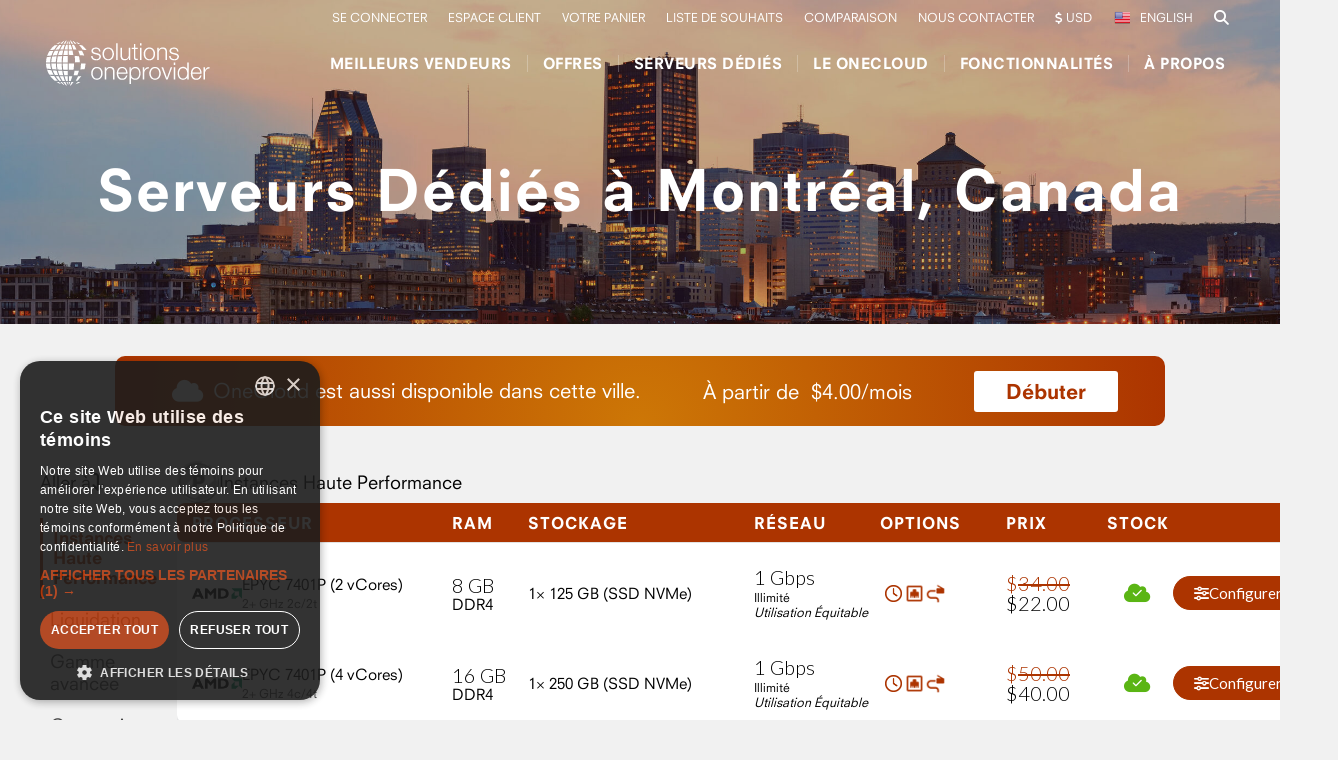

--- FILE ---
content_type: text/html; charset=UTF-8
request_url: https://oneprovider.com/fr/dedicated-servers/montreal-canada
body_size: 25877
content:

<!DOCTYPE html>
<html lang="fr" dir="ltr">
  <head>
    <meta charset="utf-8" />
<script>(function(i,s,o,g,r,a,m){i["GoogleAnalyticsObject"]=r;i[r]=i[r]||function(){(i[r].q=i[r].q||[]).push(arguments)},i[r].l=1*new Date();a=s.createElement(o),m=s.getElementsByTagName(o)[0];a.async=1;a.src=g;m.parentNode.insertBefore(a,m)})(window,document,"script","https://www.google-analytics.com/analytics.js","ga");ga("create", "UA-9053772-11", {"cookieDomain":"auto","allowLinker":true});ga("require", "linker");ga("linker:autoLink", ["onepvovider.com","panel.op-net.com"]);ga("set", "anonymizeIp", true);</script>
<meta name="title" content="Serveurs dédiés à Montréal, Canada | OneProvider" />
<link rel="canonical" href="https://oneprovider.com/fr/dedicated-servers/montreal-canada" />
<meta name="description" content="Consultez toutes les options de serveurs dédiés à Montréal, Canada" />
<script async="async" src="https://www.googletagmanager.com/gtag/js?id=G-0T2N0487DM"></script>
<meta name="MobileOptimized" content="width" />
<meta name="HandheldFriendly" content="true" />
<meta name="viewport" content="width=device-width, initial-scale=1.0" />
<meta http-equiv="Content-Security-Policy" content="default-src *;
img-src &#039;self&#039; data: http: https:;
style-src &#039;self&#039; &#039;unsafe-inline&#039; *.oneprovider.com *.prod.oneprovider.com *.preprod.oneprovider.com *.cdn.oneprovider.com *.onecache.com https://panel.op-net.com https://fonts.googleapis.com https://use.fontawesome.com https://www.google.com https://pagead2.googlesyndication.com https://w.chatlio.com https://px.ads.linkedin.com cdn.cookie-script.com report.cookie-script.com;
font-src &#039;self&#039; *.oneprovider.com *.prod.oneprovider.com *.preprod.oneprovider.com *.cdn.oneprovider.com *.onecache.com https://panel.op-net.com https://www.google.com https://fonts.gstatic.com https://kit.fontawesome.com https://use.fontawesome.com https://w.chatlio.com https://pagead2.googlesyndication.com https://px.ads.linkedin.com https://px.ads.linkedin.com cdn.cookie-script.com;
script-src &#039;self&#039; *.oneprovider.com *.prod.oneprovider.com *.preprod.oneprovider.com *.cdn.oneprovider.com *.onecache.com https://panel.op-net.com https://www.google.com https://www.google-analytics.com https://www.googletagmanager.com https://www.googleadservices.com https://googleads.g.doubleclick.net https://snap.licdn.com https://w.chatlio.com https://use.fontawesome.com https://kit.fontawesome.com https://googleapis.com https://ajax.googleapis.com https://www.gstatic.com https://pagead2.googlesyndication.com cdn.cookie-script.com &#039;unsafe-inline&#039; &#039;unsafe-eval&#039; report.cookie-script.com;
script-src-elem &#039;self&#039; *.oneprovider.com *.prod.oneprovider.com *.preprod.oneprovider.com *.cdn.oneprovider.com *.onecache.com https://panel.op-net.com https://www.google.com https://www.google-analytics.com https://www.googletagmanager.com https://www.googleadservices.com https://googleads.g.doubleclick.net https://snap.licdn.com https://w.chatlio.com https://use.fontawesome.com https://kit.fontawesome.com https://googleapis.com https://ajax.googleapis.com https://www.gstatic.com https://pagead2.googlesyndication.com cdn.cookie-script.com &#039;unsafe-inline&#039; &#039;unsafe-eval&#039; report.cookie-script.com;
connect-src &#039;self&#039; *.oneprovider.com *.prod.oneprovider.com *.preprod.oneprovider.com *.cdn.oneprovider.com *.onecache.com https://panel.op-net.com https://google.com https://www.google.com https://adservice.google.com https://stats.g.doubleclick.net https://www.google-analytics.com https://www.googletagmanager.com https://www.googleadservices.com https://googleads.g.doubleclick.net https://snap.licdn.com https://w.chatlio.com *.googlesyndication.com https://api.chatlio.com https://analytics.google.com *.chatlio.com wss://ws.pusherapp.com px.ads.linkedin.com https://pagead2.googlesyndication.com https://px.ads.linkedin.com https://consent.cookie-script.com https://crossdomain.cookie-script.com cdn.cookie-script.com report.cookie-script.com;
object-src &#039;self&#039; *.oneprovider.com *.prod.oneprovider.com *.preprod.oneprovider.com *.cdn.oneprovider.com *.onecache.com https://panel.op-net.com https://www.google.com https://www.google-analytics.com https://www.googletagmanager.com https://www.googleadservices.com https://googleads.g.doubleclick.net https://snap.licdn.com https://w.chatlio.com https://use.fontawesome.com https://kit.fontawesome.com https://googleapis.com https://ajax.googleapis.com https://www.gstatic.com https://pagead2.googlesyndication.com cdn.cookie-script.com &#039;unsafe-inline&#039; &#039;unsafe-eval&#039; report.cookie-script.com;" />
<link rel="shortcut icon" href="/themes/custom/onetheme/favicon.ico" type="image/vnd.microsoft.icon" />
<link rel="alternate" hreflang="en" href="https://oneprovider.com/en/dedicated-servers/montreal-canada" />
<link rel="alternate" hreflang="fr" href="https://oneprovider.com/fr/dedicated-servers/montreal-canada" />

    <title>Serveurs dédiés à Montréal, Canada | OneProvider</title>
    <meta property="og:title" content="Serveurs dédiés à Montréal, Canada | OneProvider">
    <meta property="og:site_name" content="OneProvider.com">
    <meta name="twitter:site" content="@OneProvider">
    <meta property="fb:pages" content="166104016816311">
    <link rel="stylesheet" media="all" href="/sites/default/files/css/css_DybWZGsnUWGuHkcbZKQPtOlqjCD5rueX_GquzaFrR1s.css" />
<link rel="stylesheet" media="all" href="/sites/default/files/css/css_34TnGTGwLJWbEe8wGFWWpVnpfIHFFTf-ODxZurH2Lm8.css" />

    <link rel="preconnect" href="https://fonts.googleapis.com">
    <link rel="preconnect" href="https://fonts.gstatic.com" crossorigin>
    <link rel="preconnect" href="https://prod-static.onecache.com" crossorigin>
    <link rel="preconnect" href="https://preprod-static.onecache.com" crossorigin>
    <link rel="preconnect" href="https://static0.cdn.oneprovider.com" crossorigin>
    <link rel="preconnect" href="https://static1.cdn.oneprovider.com" crossorigin>
    <link rel="preconnect" href="https://static2.cdn.oneprovider.com" crossorigin>
    <link rel="preconnect" href="https://static3.cdn.oneprovider.com" crossorigin>
    <link rel="preconnect" href="https://static4.cdn.oneprovider.com" crossorigin>
    <link rel="preconnect" href="https://static5.cdn.oneprovider.com" crossorigin>
    <link rel="preconnect" href="https://static6.cdn.oneprovider.com" crossorigin>
    <link rel="preconnect" href="https://static7.cdn.oneprovider.com" crossorigin>
    <link rel="preconnect" href="https://static8.cdn.oneprovider.com" crossorigin>
    <link rel="preconnect" href="https://static9.cdn.oneprovider.com" crossorigin>
    <link rel="preconnect" href="https://fonts.googleapis.com">
    <link rel="preconnect" href="https://fonts.gstatic.com" crossorigin>
    <link href="https://fonts.googleapis.com/css2?family=Lato:ital,wght@0,100;0,300;0,400;0,900;1,100;1,300;1,400;1,700;1,900&family=Roboto:ital,wght@0,100;0,300;0,400;0,500;0,700;0,900;1,100;1,300;1,400;1,500;1,700;1,900&display=swap" rel="stylesheet">
            <link rel="icon" sizes="192x192" href="/themes/custom/onetheme/img/icons/icon-mobile.png">
    
<!--[if lte IE 8]>
<script src="/sites/default/files/js/js_VtafjXmRvoUgAzqzYTA3Wrjkx9wcWhjP0G4ZnnqRamA.js"></script>
<![endif]-->

    <meta name="viewport" content="width=device-width, user-scalable=no">
    <meta name="theme-color" content="#ac3400">
    <meta name="msapplication-TileColor" content="#ac3400">
    <meta name="msapplication-TileImage" content="/themes/custom/onetheme/img/icons/icon-mobile.png">
  </head>
  <body class="teaser lang-fr body-usd path-location">
    
      <div class="dialog-off-canvas-main-canvas" data-off-canvas-main-canvas>
        <div id="top">
            
    <div id="site-toolbar">
      <div class="container">
        <ul class="menu">
        <li>
          <a class="globalSearch shopping-cart-link" data-dropdown="search"><i class="fa fa-search"></i></a>
        </li>
        </ul>

            <ul class="menu lang">      <li>
      	<div class="flag-lang-en"></div>
        <a href="/en/dedicated-servers/montreal-canada" class="language-link" hreflang="en" data-drupal-link-system-path="location/27">English</a>
      </li>
      </ul>



        <ul class="menu">
          <li class="show-user">
            <div class=" account-welcome" data-dropdown="your-orders"></div>
          </li>
          <li class="show-anonymous"><a href="/fr/login" class="">Se connecter</a></li>
          <li class="show-user"><a href="/fr/account/logout" class="use-ajax">Se déconnecter</a></li>
          <li><a href="//panel.op-net.com" target="_blank">Espace Client</a></li>
          <li>
            <a href="/fr/checkout/cart" class="shopping-cart-link" data-dropdown="shopping-cart">
              <span class="cart-qty"><span></span></span> Votre Panier
            </a>
          </li>
                    <li>
            <a href="/fr/wishlist" class="wishlist-link">
              <span class="config-qty"><span></span></span> Liste de souhaits
            </a>
          </li>
                    <li>
            <a href="/fr/comparison" class="comparison-list-link" data-dropdown="comparison-list">
              <span class="config-qty"><span></span></span> Comparaison
            </a>
          </li>

          <li>
          <a href="/contact">Nous Contacter</a>
          </li>
          <li>
          <a class="currency-menu" data-dropdown="currency">
            <div class="currency-list">
            <div class="currency currency-code-usd"><i class="fa fa-usd"></i> USD</div>
            <div class="currency currency-code-cad"><i class="fa fa-usd"></i> CAD</div>
            <div class="currency currency-code-eur"><i class="fa fa-eur"></i> EUR</div>
            </div>
          </a>
          </li>
        </ul>

        
<div class="menu-dropdown inverse" id="currency-popup" data-dropdown="currency" data-animation="slide" style="padding:2px;">
  <div class="wrapper">
    <div class="currency-switcher currency-menu">
                <div class="currency-switch currency-menu currency-code-usd">
            <input type="radio" name="one-currency-948143767" id="one-currency-1-usd" value="usd">
            <label for="one-currency-1-usd">USD</label>
        </div>
            <div class="currency-switch currency-menu currency-code-cad">
            <input type="radio" name="one-currency-948143767" id="one-currency-2-cad" value="cad">
            <label for="one-currency-2-cad">CAD</label>
        </div>
            <div class="currency-switch currency-menu currency-code-eur">
            <input type="radio" name="one-currency-948143767" id="one-currency-3-eur" value="eur">
            <label for="one-currency-3-eur">EUR</label>
        </div>
        </div>
  </div>
</div>
<div class="menu-dropdown inverse" id="currency-mobile-popup" data-dropdown="currency-mobile" data-animation="slide" style="padding:2px;">
  <div class="wrapper">
    <div class="currency-switcher currency-menu">
                <div class="currency-switch currency-menu currency-code-usd">
            <input type="radio" name="one-currency-mobile-1588931189" id="one-currency-1-usd-mobile" value="usd">
            <label for="one-currency-1-usd">USD</label>
        </div>
            <div class="currency-switch currency-menu currency-code-cad">
            <input type="radio" name="one-currency-mobile-1588931189" id="one-currency-2-cad-mobile" value="cad">
            <label for="one-currency-2-cad">CAD</label>
        </div>
            <div class="currency-switch currency-menu currency-code-eur">
            <input type="radio" name="one-currency-mobile-1588931189" id="one-currency-3-eur-mobile" value="eur">
            <label for="one-currency-3-eur">EUR</label>
        </div>
        </div>
  </div>
</div>
        <div class="menu-dropdown inverse" id="search-popup" data-dropdown="search" data-animation="slide" style="min-width: 300px; float: right; left:0 !important; right: 10px;">
        <div class="wrapper">
          <fieldset class="disable-number-style">
            <legend>Rechercher une ville</legend>

            <div class="vertical-links">
            <input type="text" autofocus="" name="searchLocation" id="searchLocation" data-lang="fr" placeholder="Ex: Paris" autocomplete="off">
            </div>
          </fieldset>
        </div>
        </div>
        <div class="menu-dropdown inverse" id="shopping-cart-popup" data-dropdown="shopping-cart" data-animation="slide">
        <div class="wrapper"></div>
        </div>
      </div>
    </div>
        <div id="account-menu" style="display: none;">
      <div class="container">
        <!-- This content is fetched by client-side code -->
        <div class="wrapper"></div>
      </div>
    </div>
        <header id="site-header">
      <div class="container">
      <div class="menu-icons">
        <a href="/fr/checkout/cart" class="btn-cart" tabindex="0" role="button"></a>
        <a class="currency-menu" data-dropdown="currency-mobile" style="font-size:25px; text-align:center;">
        <div class="currency-list">
          <div class="currency currency-code-usd"><i class="fa fa-usd"></i></div>
          <div class="currency currency-code-cad">
            <strong>C</strong><i class="fa fa-usd"></i>
          </div>
          <div class="currency currency-code-eur"><i class="fa fa-eur"></i></div>
        </div>
        </a>
                  <a href="/?language=en" class="mobile_change_lang flg-32 en"></a>
                <div class="btn-ham" tabindex="0" role="button"></div>
      </div>
        <a class="logo" href="/fr">OneProvider</a>
  
<ul class="menu">
      <li><a href="/fr/promotion/best-sellers">Meilleurs vendeurs</a></li>
      <li><a href="/fr/promotion">Offres</a></li>
      <li><a href="/fr/dedicated-servers" data-dropdown="/fr/dedicated-servers">Serveurs Dédiés</a></li>
      <li><a href="/fr/onecloud/ssd-virtual-servers" data-dropdown="/fr/onecloud/ssd-virtual-servers">LE ONECLOUD</a></li>
      <li><a href="/fr/hosting-provider/why-one-provider" data-dropdown="/fr/hosting-provider/why-one-provider">Fonctionnalités</a></li>
      <li><a href="/fr/about/company" data-dropdown="/fr/about/company">À Propos</a></li>
  </ul>
          <div class="menu-dropdown" data-dropdown="/fr/dedicated-servers">
          <ul class="submenu level1">
                <li class="item has-children">
                  <h3><a href="">Par Région</a></h3>
                              <ul class="submenu level2">
                <li class="item">
                  <a href="/fr/dedicated-servers-in-north-america">Amérique du Nord</a>
                      </li>
                <li class="item">
                  <a href="/fr/dedicated-servers-in-europe">Europe</a>
                      </li>
                <li class="item">
                  <a href="/fr/dedicated-servers-in-south-and-central-america">Amérique du Sud</a>
                      </li>
                <li class="item">
                  <a href="/fr/dedicated-servers-in-asia">Asie</a>
                      </li>
                <li class="item">
                  <a href="/fr/dedicated-servers-in-africa">Afrique</a>
                      </li>
                <li class="item">
                  <a href="/fr/dedicated-servers-in-oceania">Océanie</a>
                      </li>
      </ul>

              </li>
                <li class="item has-children">
                  <h3><a href="">Par Options</a></h3>
                              <ul class="submenu level2">
                <li class="item">
                  <a href="/fr/dedicated-servers/1gbps">1Gbps de bande passante</a>
                      </li>
                <li class="item">
                  <a href="/fr/dedicated-servers/unmetered-bandwidth">Bande passante illimitée</a>
                      </li>
                <li class="item">
                  <a href="/fr/dedicated-servers/10gbps">10Gbps de bande passante</a>
                      </li>
                <li class="item">
                  <a href="/fr/dedicated-servers/gpu">UTG Dédiée</a>
                      </li>
                <li class="item">
                  <a href="/fr/dedicated-servers/ipv6">IPv6</a>
                      </li>
      </ul>

              </li>
                <li class="item has-children">
                  <h3><a href="">Emplacements Populaires</a></h3>
                              <ul class="submenu level2">
                <li class="item">
                  <a href="/fr/dedicated-servers/paris-france">Paris, France</a>
                      </li>
                <li class="item">
                  <a href="/fr/dedicated-servers/amsterdam-netherlands">Amsterdam, Pays-Bas</a>
                      </li>
                <li class="item">
                  <a href="/fr/dedicated-servers/montreal-canada">Montréal, Canada</a>
                      </li>
                <li class="item">
                  <a href="/fr/dedicated-servers/los-angeles-usa">Los Angeles, USA</a>
                      </li>
                <li class="item">
                  <a href="/fr/dedicated-servers/london-united-kingdom">Londres, R-U</a>
                      </li>
                <li class="item">
                  <a href="/fr/dedicated-servers/dusseldorf-germany">Dusseldorf, Allemagne</a>
                      </li>
                <li class="item">
                  <a href="/fr/dedicated-servers">Voir plus</a>
                      </li>
      </ul>

              </li>
      </ul>

              <i class="fa fa-search" style="margin-left: 10px;"></i> <input type="text" autofocus="" name="searchLocation" id="searchLocationMenu" data-lang="fr" placeholder="Rechercher une ville..." autocomplete="off" style="margin-left: 6px; width: 184px; background-color: transparent; color: #FFF; border: 0; border-bottom: 1px solid #fff; height: 28px;">
        <a href="/fr/search" style="width: auto;">Recherche Avancée</a>
          </div>
        <div class="menu-dropdown" data-dropdown="/fr/onecloud/ssd-virtual-servers">
          <ul class="submenu level1">
                <li class="item">
                  <a href="/fr/onecloud/ssd-virtual-servers">Produits</a>
                      </li>
                <li class="item">
                  <a href="/fr/onecloud/pricing">Prix</a>
                      </li>
      </ul>

          </div>
        <div class="menu-dropdown" data-dropdown="/fr/hosting-provider/why-one-provider">
          <ul class="submenu level1">
                <li class="item">
                  <a href="/fr/hosting-provider/why-one-provider">Pourquoi Solutions OneProvider</a>
                      </li>
                <li class="item">
                  <a href="/fr/hosting-provider/onepanel">Le OnePanel™</a>
                      </li>
                <li class="item">
                  <a href="/fr/api-overview">API Publique</a>
                      </li>
                <li class="item">
                  <a href="/fr/support/vip-support">Soutien VIP</a>
                      </li>
                <li class="item">
                  <a href="/fr/looking-glass">Looking Glass</a>
                      </li>
      </ul>

          </div>
        <div class="menu-dropdown" data-dropdown="/fr/about/company">
          <ul class="submenu level1">
                <li class="item">
                  <a href="/fr/support/frequently-asked-questions">F.A.Q.</a>
                      </li>
                <li class="item">
                  <a href="/fr/about-us/acceptable-usage-policy">Mentions Légales</a>
                      </li>
      </ul>

          </div>
  


      </div>
    </header>
      </div>


          <div id="site-hero">
      <meta name="twitter:card" content="summary_large_image" />
    <meta name="twitter:image" content="https://oneprovider.com/sites/default/files/styles/teaser_1440p/public/teaser/iStock-497253511_redux_cropwide.jpg" />
    <meta property="og:image" content="https://oneprovider.com/sites/default/files/styles/teaser_1440p/public/teaser/iStock-497253511_redux_cropwide.jpg" />
    <meta itemprop="image" content="https://oneprovider.com/sites/default/files/styles/teaser_1440p/public/teaser/iStock-497253511_redux_cropwide.jpg" />
      <div class="container">
      <div class="micro-teaser" style="background-image: url(https://oneprovider.com/sites/default/files/styles/micro_teaser/public/teaser/iStock-497253511_redux_cropwide.jpg);"></div>
      <article id="teaser" data-background="https://oneprovider.com/sites/default/files/styles/teaser_1440p/public/teaser/iStock-497253511_redux_cropwide.jpg" style="background-image: url(https://oneprovider.com/sites/default/files/styles/teaser_1440p/public/teaser/iStock-497253511_redux_cropwide.jpg);">
        <div class="inner" style="background: rgba(0, 0, 0, 0.2);">
                              <h1>Serveurs Dédiés à Montréal, Canada</h1>
                                                        </div>
      </article>
    </div>
  </div>



  
    <main class="main-content">
      <div data-drupal-messages-fallback class="hidden"></div>    <div  id="block-mainpagecontent" class="site-row default">
    <div class="container">
                    <!-- Onecloud Banner -->
  <div class="onecloud-banner-wrapper col-md-12">
    <div class="background"></div>
    <a href="/fr/onecloud/ssd-virtual-servers?utm_source=Montréal&utm_medium=onecloud-banner&utm_campaign=onecloud_is_available_in_this_location" class="onecloud-banner-link" style="text-decoration: none;">
      <div class="onecloud-banner">
        <div class="onecloud-logo">
          <i class="fa fa-cloud"></i>
        </div>
        <div class="slogan">
          <span class="slogan__icon">
            <i class="fa fa-cloud"></i>
          </span>
          <span class="slogan__text">
            OneCloud&nbsp;est aussi disponible dans cette ville.
          </span>
        </div>
        <div class="offer-detail">
          <span class="label">À partir de</span>&nbsp;
          <span class="billing-cycle">
                      <div class="starting-price currency-code-usd">
            <div>
              <div class="starting-monthly">
                <span>$</span><span class="price-amount">4.00</span>/<span class="price-cent">mois</span>
              </div>
            </div>
            </div>
                      <div class="starting-price currency-code-cad">
            <div>
              <div class="starting-monthly">
                <span>C$</span><span class="price-amount">6.00</span>/<span class="price-cent">mois</span>
              </div>
            </div>
            </div>
                      <div class="starting-price currency-code-eur">
            <div>
              <div class="starting-monthly">
                <span>€</span><span class="price-amount">3.50</span>/<span class="price-cent">mois</span>
              </div>
            </div>
            </div>
                    </span>
        </div>
        <div class="start-now-btn">
          <div class="cta-wrapper">
          <button href="/fr/onecloud/ssd-virtual-servers?utm_source=Montréal&utm_medium=onecloud-banner&utm_campaign=onecloud_is_available_in_this_location" class="link button cta__btn">
            <span class="cta__text">Débuter</span>
            <span class="cta__icon"><i class="fa fa-chevron-right"></i></span>
          </button>
          </div>
        </div>
      </div>
    </a>
  </div>
<!-- End Onecloud Banner -->
<div class="configurations configurations--with-nav">
  <div class="configuration-nav">
    <div class="display-group-menu"><h1 class="loc-display-group__title" style="margin: 0 0 15px 0;">Aller à<i class="fa-solid fa-arrow-turn-down"></i></h1>
<a class="display-group-menu__item display-group-menu__item--high-performance-instances active" href="#high-performance-instances" rel="high-performance-instances"><div>Instances Haute Performance</div>
</a>
<a class="display-group-menu__item display-group-menu__item--clearance-deals" href="#clearance-deals" rel="clearance-deals"><div>Liquidation</div>
</a>
<a class="display-group-menu__item display-group-menu__item--advanced-series" href="#advanced-series" rel="advanced-series"><div>Gamme avancée</div>
</a>
<a class="display-group-menu__item display-group-menu__item--game-series" href="#game-series" rel="game-series"><div>Gamme jeu</div>
</a>
<a class="display-group-menu__item display-group-menu__item--pro-series" href="#pro-series" rel="pro-series"><div>Gamme pro</div>
</a>
<a class="display-group-menu__item display-group-menu__item--enterprise-series" href="#enterprise-series" rel="enterprise-series"><div>Gamme entreprise</div>
</a>
<a class="display-group-menu__item display-group-menu__item--infra-series" href="#infra-series" rel="infra-series"><div>Infra Series</div>
</a>
<a class="display-group-menu__item display-group-menu__item--storage-series" href="#storage-series" rel="storage-series"><div>Gamme stockage</div>
</a>
<a class="display-group-menu__item display-group-menu__item--back-in-stock-soon" href="#back-in-stock-soon" rel="back-in-stock-soon"><div>Disponible sous peu</div>
</a>
</div>

  </div>
  <div class="configurations-table">
    <div id="high-performance-instances" class="display-group display-group--high-performance-instances loc-tier loc-tier--1 active"><div class="loc-display-group__title"><a class="sla-tier-icon sla-tier-icon--platinum" data-tooltip="SLA Tier: Platinum"><img src="/sites/default/files/SLA/SLA_Platinum_Flat.png" alt="SLA Tier: Platinum" width="42" />
</a>
<span class="tier-1">Instances Haute Performance</span>
<div class="loc-display-group__title-post"></div>
</div>
<div class="loc-display-group__configs"><div id="results-wrapper" class="results-wrapper">
    <div class="results-header top">
      <div class="results-th">
        <div class="res-location">VILLE</div>
        <div class="res-cpu">Processeur</div>
        <div class="res-memory">RAM</div>
        <div class="res-storage">Stockage</div>
        <div class="res-bandwidth">Réseau</div>
        <div class="res-options">Options</div>
        <div class="res-price">Prix</div>
        <div class="res-stock">Stock</div>
        <div class="res-buybutton"></div>
      </div>
    </div>
    <div class="results-body col-md-12 no-padding">
      <div  class="results-tr col-xs-12 col-sm-6 col-md-4 col-lg-12 no-padding virtual-server" data-product="dediconf" data-pid="6376">
  <div class="conf-data" data-analytics='{"id" : 6376,"cpu" : {"id": 414, "maker": "AMD", "model": "EPYC 7401P (2 vCores)" },"location" : {"name": "Montréal", "code": "CA" },"ram" : 8192}' hidden></div>
  <div class="res-location results-td">            <div class="field field--location"><div class="flg-32 ca"></div>
<div class="field-location">
    <a href="/fr/dedicated-servers/montreal-canada">
        <span class="field-location-name">Montréal</span><br>
        <span class="field-location-country">Canada</span>
    </a>
</div></div>
      </div>
  <div class="res-cpu results-td cpu-amount-1">
                <div class="cpu-container"><span class="cpu cpu-AMD"></span>
<div class="field-cpu">
  <span class="field-cpu-name">EPYC 7401P (2 vCores)</span>
  <br>
      <span class="field-cpu-freq">2+ GHz</span>
    <span class="field-cpu-core">2c/2t</span>
      <span class="field-cpu-benchmark">Référence:&nbsp;26392</span>
  </div></div>
      
  </div>
  <div class="res-memory results-td">
                <div class="field field--base-ram-amount"><span class="number">
<span class="digits">8</span>
<span class="unit">GB</span>
</span></div>
                  <div class="field field--ram-type">DDR4</div>
      
    <span class="mobile-label">RAM</span>
  </div>
  <div class="res-storage results-td">
          <div class="field field--drives field-item-list field-item-list--drives">
              <div>  <span class="unit">1×</span>
  <span class="capacity">
    <span class="digits">125</span>
    <span class="unit">GB</span>
  </span>
    <span class="unit">(SSD</span>
    <span class="unit">NVMe)</span>
  <span class="drive-bundle-id">5194</span>
  <span class="drive-separator drive-separator-or">or</span>
</div>
          </div>
  
    <span class="mobile-label" style="margin-left: 15px;"><b>*Stockage de base</b></span>
  </div>
  <div class="res-bandwidth results-td" data-bw-limit="0">
                <div class="field field--bw-speed"><span class="number">
<span class="digits">1</span>
<span class="unit">Gbps</span>
</span></div>
      
          <div class="bw-limit">
                  <div class="field field--bw-limit"><span class="field-bw-note">
    Illimité
</span></div>
      
      </div>
              <span class="bw-fair-usage"><a class="res-tooltip" data-tooltip="Cela signifie que la limite de bande passante est partagée avec les autres utilisateurs du rack.">Utilisation Équitable</a></span>
        <span class="mobile-label">Bande passante</span>
  </div>
  <div class="res-options results-td">
    <div class="res-options__wrapper">
          <a class="res-tooltip" data-tooltip="Hourly Billing">
        <img class="option-icon option-icon__hourly_billing" src="/sites/default/files/misc/clock-regular.png" alt="Hourly Billing">
      </a>
              <a class="res-tooltip" data-tooltip="Vitesse du port">
        <img class="option-icon option-icon__port-speed" src="https://oneprovider.com/sites/default/files/styles/thumbnail/public/option/icons8-wired-network.png" alt="Vitesse du port">
      </a>
          <a class="res-tooltip" data-tooltip="Bande passante">
        <img class="option-icon option-icon__bandwidth" src="https://oneprovider.com/sites/default/files/styles/thumbnail/public/option/icons8-network-cable_0.png" alt="Bande passante">
      </a>
        </div>
  </div>
    <div class="res-price results-td">            <div class="field field--price"><div class="currency-list">
    <div class="currency currency-default currency-code-usd">
    <span class="price price-rebate">
        <span class="price-wrapper price-normal">
    <span class="price">
<span class="price-sign">$</span><span class="price-amount">34</span><span class="price-dot">.</span><span class="price-cent">00</span>
</span>
    </span>
        <span class="price-wrapper price-new-amount">
        <span class="price">
<span class="price-sign">$</span><span class="price-amount">22</span><span class="price-dot">.</span><span class="price-cent">00</span>
</span>
    </span>
    </span>

    </div>
    <div class="currency currency-code-cad">
    <span class="price price-rebate">
        <span class="price-wrapper price-normal">
    <span class="price">
<span class="price-sign">C$</span><span class="price-amount">48</span><span class="price-dot">.</span><span class="price-cent">02</span>
</span>
    </span>
        <span class="price-wrapper price-new-amount">
        <span class="price">
<span class="price-sign">C$</span><span class="price-amount">31</span><span class="price-dot">.</span><span class="price-cent">07</span>
</span>
    </span>
    </span>

    </div>
    <div class="currency currency-code-eur">
    <span class="price price-rebate">
        <span class="price-wrapper price-normal">
    <span class="price">
<span class="price-sign">€</span><span class="price-amount">30</span><span class="price-dot">.</span><span class="price-cent">57</span>
</span>
    </span>
        <span class="price-wrapper price-new-amount">
        <span class="price">
<span class="price-sign">€</span><span class="price-amount">19</span><span class="price-dot">.</span><span class="price-cent">78</span>
</span>
    </span>
    </span>

    </div>
</div></div>
      </div>
    <div class="res-stock results-td">
                    <a class="res-tooltip" data-tooltip="Instance Haute Performance">
    <span class="fa fa-stack dedicloud-icon dedicloud-icon--in-stock">
      <i class="fa fa-cloud fa-stack-2x" aria-hidden="true"></i>
      <i class="fa fa-check fa-stack-1x fa-inverse" aria-hidden="true"></i>
    </span>
  </a>

            </div>
  <div class="res-buybutton results-td">
    <div class="configuration-button">
      <div class="buybutton ">
                  <a class="button button--primary" href="https://oneprovider.com/fr/configure/dediconf/6376" >
            <i class="fa-solid fa-sliders"></i>
            Configurer
          </a>
              </div>
      <div class="additional-actions">
        <a class="additional-action-button" id="additional-action-button">
          <i class="fa-solid fa-ellipsis-vertical show-additional-actions" style="color: #ac3400; padding: 0 5px; cursor: pointer;height: 100%;align-content: center;"></i>
        </a>
        <div class="additional-actions-popup" data-dropdown="additional-actions" data-animation="slide">
          <div class="configuration-actions-button">
            <div class="compare-button action-container">
              <a class=" res-tooltip additional-action-option" href="https://oneprovider.com/fr/compare/dediconf/6376" >
                <i class="fa-solid fa-scale-balanced icon"></i>
                <label>Comparer</label>
              </a>
            </div>
                        <div class="wishlist-button action-container">
              <a class="res-tooltip additional-action-option" data-product="dediconf" data-pid="6376" href="https://oneprovider.com/fr/wishlist/dediconf/6376" >
                <i class="fa-solid fa-bell-exclamation"></i>
                <label>Ajouter à la liste de souhaits</label>
              </a>
              <a class="res-tooltip additional-action-option" style="display:none;" data-product="dediconf" data-pid="6376" >
                <i class="fa-solid fa-bell-slash"></i>
                <label>Retirer de la liste de souhaits</label>
              </a>
            </div>
                      </div>
        </div>
      </div>
    </div>
      </div>
</div>
<div  class="results-tr col-xs-12 col-sm-6 col-md-4 col-lg-12 no-padding virtual-server" data-product="dediconf" data-pid="6377">
  <div class="conf-data" data-analytics='{"id" : 6377,"cpu" : {"id": 415, "maker": "AMD", "model": "EPYC 7401P (4 vCores)" },"location" : {"name": "Montréal", "code": "CA" },"ram" : 16384}' hidden></div>
  <div class="res-location results-td">            <div class="field field--location"><div class="flg-32 ca"></div>
<div class="field-location">
    <a href="/fr/dedicated-servers/montreal-canada">
        <span class="field-location-name">Montréal</span><br>
        <span class="field-location-country">Canada</span>
    </a>
</div></div>
      </div>
  <div class="res-cpu results-td cpu-amount-1">
                <div class="cpu-container"><span class="cpu cpu-AMD"></span>
<div class="field-cpu">
  <span class="field-cpu-name">EPYC 7401P (4 vCores)</span>
  <br>
      <span class="field-cpu-freq">2+ GHz</span>
    <span class="field-cpu-core">4c/4t</span>
      <span class="field-cpu-benchmark">Référence:&nbsp;26392</span>
  </div></div>
      
  </div>
  <div class="res-memory results-td">
                <div class="field field--base-ram-amount"><span class="number">
<span class="digits">16</span>
<span class="unit">GB</span>
</span></div>
                  <div class="field field--ram-type">DDR4</div>
      
    <span class="mobile-label">RAM</span>
  </div>
  <div class="res-storage results-td">
          <div class="field field--drives field-item-list field-item-list--drives">
              <div>  <span class="unit">1×</span>
  <span class="capacity">
    <span class="digits">250</span>
    <span class="unit">GB</span>
  </span>
    <span class="unit">(SSD</span>
    <span class="unit">NVMe)</span>
  <span class="drive-bundle-id">5195</span>
  <span class="drive-separator drive-separator-or">or</span>
</div>
          </div>
  
    <span class="mobile-label" style="margin-left: 15px;"><b>*Stockage de base</b></span>
  </div>
  <div class="res-bandwidth results-td" data-bw-limit="0">
                <div class="field field--bw-speed"><span class="number">
<span class="digits">1</span>
<span class="unit">Gbps</span>
</span></div>
      
          <div class="bw-limit">
                  <div class="field field--bw-limit"><span class="field-bw-note">
    Illimité
</span></div>
      
      </div>
              <span class="bw-fair-usage"><a class="res-tooltip" data-tooltip="Cela signifie que la limite de bande passante est partagée avec les autres utilisateurs du rack.">Utilisation Équitable</a></span>
        <span class="mobile-label">Bande passante</span>
  </div>
  <div class="res-options results-td">
    <div class="res-options__wrapper">
          <a class="res-tooltip" data-tooltip="Hourly Billing">
        <img class="option-icon option-icon__hourly_billing" src="/sites/default/files/misc/clock-regular.png" alt="Hourly Billing">
      </a>
              <a class="res-tooltip" data-tooltip="Vitesse du port">
        <img class="option-icon option-icon__port-speed" src="https://oneprovider.com/sites/default/files/styles/thumbnail/public/option/icons8-wired-network.png" alt="Vitesse du port">
      </a>
          <a class="res-tooltip" data-tooltip="Bande passante">
        <img class="option-icon option-icon__bandwidth" src="https://oneprovider.com/sites/default/files/styles/thumbnail/public/option/icons8-network-cable_0.png" alt="Bande passante">
      </a>
        </div>
  </div>
    <div class="res-price results-td">            <div class="field field--price"><div class="currency-list">
    <div class="currency currency-default currency-code-usd">
    <span class="price price-rebate">
        <span class="price-wrapper price-normal">
    <span class="price">
<span class="price-sign">$</span><span class="price-amount">50</span><span class="price-dot">.</span><span class="price-cent">00</span>
</span>
    </span>
        <span class="price-wrapper price-new-amount">
        <span class="price">
<span class="price-sign">$</span><span class="price-amount">40</span><span class="price-dot">.</span><span class="price-cent">00</span>
</span>
    </span>
    </span>

    </div>
    <div class="currency currency-code-cad">
    <span class="price price-rebate">
        <span class="price-wrapper price-normal">
    <span class="price">
<span class="price-sign">C$</span><span class="price-amount">70</span><span class="price-dot">.</span><span class="price-cent">62</span>
</span>
    </span>
        <span class="price-wrapper price-new-amount">
        <span class="price">
<span class="price-sign">C$</span><span class="price-amount">56</span><span class="price-dot">.</span><span class="price-cent">50</span>
</span>
    </span>
    </span>

    </div>
    <div class="currency currency-code-eur">
    <span class="price price-rebate">
        <span class="price-wrapper price-normal">
    <span class="price">
<span class="price-sign">€</span><span class="price-amount">44</span><span class="price-dot">.</span><span class="price-cent">95</span>
</span>
    </span>
        <span class="price-wrapper price-new-amount">
        <span class="price">
<span class="price-sign">€</span><span class="price-amount">35</span><span class="price-dot">.</span><span class="price-cent">96</span>
</span>
    </span>
    </span>

    </div>
</div></div>
      </div>
    <div class="res-stock results-td">
                    <a class="res-tooltip" data-tooltip="Instance Haute Performance">
    <span class="fa fa-stack dedicloud-icon dedicloud-icon--in-stock">
      <i class="fa fa-cloud fa-stack-2x" aria-hidden="true"></i>
      <i class="fa fa-check fa-stack-1x fa-inverse" aria-hidden="true"></i>
    </span>
  </a>

            </div>
  <div class="res-buybutton results-td">
    <div class="configuration-button">
      <div class="buybutton ">
                  <a class="button button--primary" href="https://oneprovider.com/fr/configure/dediconf/6377" >
            <i class="fa-solid fa-sliders"></i>
            Configurer
          </a>
              </div>
      <div class="additional-actions">
        <a class="additional-action-button" id="additional-action-button">
          <i class="fa-solid fa-ellipsis-vertical show-additional-actions" style="color: #ac3400; padding: 0 5px; cursor: pointer;height: 100%;align-content: center;"></i>
        </a>
        <div class="additional-actions-popup" data-dropdown="additional-actions" data-animation="slide">
          <div class="configuration-actions-button">
            <div class="compare-button action-container">
              <a class=" res-tooltip additional-action-option" href="https://oneprovider.com/fr/compare/dediconf/6377" >
                <i class="fa-solid fa-scale-balanced icon"></i>
                <label>Comparer</label>
              </a>
            </div>
                        <div class="wishlist-button action-container">
              <a class="res-tooltip additional-action-option" data-product="dediconf" data-pid="6377" href="https://oneprovider.com/fr/wishlist/dediconf/6377" >
                <i class="fa-solid fa-bell-exclamation"></i>
                <label>Ajouter à la liste de souhaits</label>
              </a>
              <a class="res-tooltip additional-action-option" style="display:none;" data-product="dediconf" data-pid="6377" >
                <i class="fa-solid fa-bell-slash"></i>
                <label>Retirer de la liste de souhaits</label>
              </a>
            </div>
                      </div>
        </div>
      </div>
    </div>
      </div>
</div>
<div  class="results-tr col-xs-12 col-sm-6 col-md-4 col-lg-12 no-padding virtual-server" data-product="dediconf" data-pid="6378">
  <div class="conf-data" data-analytics='{"id" : 6378,"cpu" : {"id": 416, "maker": "AMD", "model": "EPYC 7401P (8 vCores)" },"location" : {"name": "Montréal", "code": "CA" },"ram" : 32768}' hidden></div>
  <div class="res-location results-td">            <div class="field field--location"><div class="flg-32 ca"></div>
<div class="field-location">
    <a href="/fr/dedicated-servers/montreal-canada">
        <span class="field-location-name">Montréal</span><br>
        <span class="field-location-country">Canada</span>
    </a>
</div></div>
      </div>
  <div class="res-cpu results-td cpu-amount-1">
                <div class="cpu-container"><span class="cpu cpu-AMD"></span>
<div class="field-cpu">
  <span class="field-cpu-name">EPYC 7401P (8 vCores)</span>
  <br>
      <span class="field-cpu-freq">2+ GHz</span>
    <span class="field-cpu-core">8c/8t</span>
      <span class="field-cpu-benchmark">Référence:&nbsp;26392</span>
  </div></div>
      
  </div>
  <div class="res-memory results-td">
                <div class="field field--base-ram-amount"><span class="number">
<span class="digits">32</span>
<span class="unit">GB</span>
</span></div>
                  <div class="field field--ram-type">DDR4</div>
      
    <span class="mobile-label">RAM</span>
  </div>
  <div class="res-storage results-td">
          <div class="field field--drives field-item-list field-item-list--drives">
              <div>  <span class="unit">1×</span>
  <span class="capacity">
    <span class="digits">500</span>
    <span class="unit">GB</span>
  </span>
    <span class="unit">(SSD</span>
    <span class="unit">NVMe)</span>
  <span class="drive-bundle-id">5196</span>
  <span class="drive-separator drive-separator-or">or</span>
</div>
          </div>
  
    <span class="mobile-label" style="margin-left: 15px;"><b>*Stockage de base</b></span>
  </div>
  <div class="res-bandwidth results-td" data-bw-limit="0">
                <div class="field field--bw-speed"><span class="number">
<span class="digits">1</span>
<span class="unit">Gbps</span>
</span></div>
      
          <div class="bw-limit">
                  <div class="field field--bw-limit"><span class="field-bw-note">
    Illimité
</span></div>
      
      </div>
              <span class="bw-fair-usage"><a class="res-tooltip" data-tooltip="Cela signifie que la limite de bande passante est partagée avec les autres utilisateurs du rack.">Utilisation Équitable</a></span>
        <span class="mobile-label">Bande passante</span>
  </div>
  <div class="res-options results-td">
    <div class="res-options__wrapper">
          <a class="res-tooltip" data-tooltip="Hourly Billing">
        <img class="option-icon option-icon__hourly_billing" src="/sites/default/files/misc/clock-regular.png" alt="Hourly Billing">
      </a>
              <a class="res-tooltip" data-tooltip="Vitesse du port">
        <img class="option-icon option-icon__port-speed" src="https://oneprovider.com/sites/default/files/styles/thumbnail/public/option/icons8-wired-network.png" alt="Vitesse du port">
      </a>
          <a class="res-tooltip" data-tooltip="Bande passante">
        <img class="option-icon option-icon__bandwidth" src="https://oneprovider.com/sites/default/files/styles/thumbnail/public/option/icons8-network-cable_0.png" alt="Bande passante">
      </a>
        </div>
  </div>
    <div class="res-price results-td">            <div class="field field--price"><div class="currency-list">
    <div class="currency currency-default currency-code-usd">
    <span class="price price-rebate">
        <span class="price-wrapper price-normal">
    <span class="price">
<span class="price-sign">$</span><span class="price-amount">75</span><span class="price-dot">.</span><span class="price-cent">00</span>
</span>
    </span>
        <span class="price-wrapper price-new-amount">
        <span class="price">
<span class="price-sign">$</span><span class="price-amount">65</span><span class="price-dot">.</span><span class="price-cent">00</span>
</span>
    </span>
    </span>

    </div>
    <div class="currency currency-code-cad">
    <span class="price price-rebate">
        <span class="price-wrapper price-normal">
    <span class="price">
<span class="price-sign">C$</span><span class="price-amount">105</span><span class="price-dot">.</span><span class="price-cent">93</span>
</span>
    </span>
        <span class="price-wrapper price-new-amount">
        <span class="price">
<span class="price-sign">C$</span><span class="price-amount">91</span><span class="price-dot">.</span><span class="price-cent">81</span>
</span>
    </span>
    </span>

    </div>
    <div class="currency currency-code-eur">
    <span class="price price-rebate">
        <span class="price-wrapper price-normal">
    <span class="price">
<span class="price-sign">€</span><span class="price-amount">67</span><span class="price-dot">.</span><span class="price-cent">43</span>
</span>
    </span>
        <span class="price-wrapper price-new-amount">
        <span class="price">
<span class="price-sign">€</span><span class="price-amount">58</span><span class="price-dot">.</span><span class="price-cent">44</span>
</span>
    </span>
    </span>

    </div>
</div></div>
      </div>
    <div class="res-stock results-td">
                    <a class="res-tooltip" data-tooltip="Instance Haute Performance">
    <span class="fa fa-stack dedicloud-icon dedicloud-icon--in-stock">
      <i class="fa fa-cloud fa-stack-2x" aria-hidden="true"></i>
      <i class="fa fa-check fa-stack-1x fa-inverse" aria-hidden="true"></i>
    </span>
  </a>

            </div>
  <div class="res-buybutton results-td">
    <div class="configuration-button">
      <div class="buybutton ">
                  <a class="button button--primary" href="https://oneprovider.com/fr/configure/dediconf/6378" >
            <i class="fa-solid fa-sliders"></i>
            Configurer
          </a>
              </div>
      <div class="additional-actions">
        <a class="additional-action-button" id="additional-action-button">
          <i class="fa-solid fa-ellipsis-vertical show-additional-actions" style="color: #ac3400; padding: 0 5px; cursor: pointer;height: 100%;align-content: center;"></i>
        </a>
        <div class="additional-actions-popup" data-dropdown="additional-actions" data-animation="slide">
          <div class="configuration-actions-button">
            <div class="compare-button action-container">
              <a class=" res-tooltip additional-action-option" href="https://oneprovider.com/fr/compare/dediconf/6378" >
                <i class="fa-solid fa-scale-balanced icon"></i>
                <label>Comparer</label>
              </a>
            </div>
                        <div class="wishlist-button action-container">
              <a class="res-tooltip additional-action-option" data-product="dediconf" data-pid="6378" href="https://oneprovider.com/fr/wishlist/dediconf/6378" >
                <i class="fa-solid fa-bell-exclamation"></i>
                <label>Ajouter à la liste de souhaits</label>
              </a>
              <a class="res-tooltip additional-action-option" style="display:none;" data-product="dediconf" data-pid="6378" >
                <i class="fa-solid fa-bell-slash"></i>
                <label>Retirer de la liste de souhaits</label>
              </a>
            </div>
                      </div>
        </div>
      </div>
    </div>
      </div>
</div>
<div  class="results-tr col-xs-12 col-sm-6 col-md-4 col-lg-12 no-padding virtual-server" data-product="dediconf" data-pid="6379">
  <div class="conf-data" data-analytics='{"id" : 6379,"cpu" : {"id": 473, "maker": "AMD", "model": "EPYC 7401P (12 vCores)" },"location" : {"name": "Montréal", "code": "CA" },"ram" : 65536}' hidden></div>
  <div class="res-location results-td">            <div class="field field--location"><div class="flg-32 ca"></div>
<div class="field-location">
    <a href="/fr/dedicated-servers/montreal-canada">
        <span class="field-location-name">Montréal</span><br>
        <span class="field-location-country">Canada</span>
    </a>
</div></div>
      </div>
  <div class="res-cpu results-td cpu-amount-1">
                <div class="cpu-container"><span class="cpu cpu-AMD"></span>
<div class="field-cpu">
  <span class="field-cpu-name">EPYC 7401P (12 vCores)</span>
  <br>
      <span class="field-cpu-freq">2+ GHz</span>
    <span class="field-cpu-core">12c/12t</span>
      <span class="field-cpu-benchmark">Référence:&nbsp;25000</span>
  </div></div>
      
  </div>
  <div class="res-memory results-td">
                <div class="field field--base-ram-amount"><span class="number">
<span class="digits">64</span>
<span class="unit">GB</span>
</span></div>
                  <div class="field field--ram-type">DDR4</div>
      
    <span class="mobile-label">RAM</span>
  </div>
  <div class="res-storage results-td">
          <div class="field field--drives field-item-list field-item-list--drives">
              <div>  <span class="unit">1×</span>
  <span class="capacity">
    <span class="digits">640</span>
    <span class="unit">GB</span>
  </span>
    <span class="unit">(SSD</span>
    <span class="unit">NVMe)</span>
  <span class="drive-bundle-id">5197</span>
  <span class="drive-separator drive-separator-or">or</span>
</div>
          </div>
  
    <span class="mobile-label" style="margin-left: 15px;"><b>*Stockage de base</b></span>
  </div>
  <div class="res-bandwidth results-td" data-bw-limit="0">
                <div class="field field--bw-speed"><span class="number">
<span class="digits">1</span>
<span class="unit">Gbps</span>
</span></div>
      
          <div class="bw-limit">
                  <div class="field field--bw-limit"><span class="field-bw-note">
    Illimité
</span></div>
      
      </div>
              <span class="bw-fair-usage"><a class="res-tooltip" data-tooltip="Cela signifie que la limite de bande passante est partagée avec les autres utilisateurs du rack.">Utilisation Équitable</a></span>
        <span class="mobile-label">Bande passante</span>
  </div>
  <div class="res-options results-td">
    <div class="res-options__wrapper">
          <a class="res-tooltip" data-tooltip="Hourly Billing">
        <img class="option-icon option-icon__hourly_billing" src="/sites/default/files/misc/clock-regular.png" alt="Hourly Billing">
      </a>
              <a class="res-tooltip" data-tooltip="Vitesse du port">
        <img class="option-icon option-icon__port-speed" src="https://oneprovider.com/sites/default/files/styles/thumbnail/public/option/icons8-wired-network.png" alt="Vitesse du port">
      </a>
          <a class="res-tooltip" data-tooltip="Bande passante">
        <img class="option-icon option-icon__bandwidth" src="https://oneprovider.com/sites/default/files/styles/thumbnail/public/option/icons8-network-cable_0.png" alt="Bande passante">
      </a>
        </div>
  </div>
    <div class="res-price results-td">            <div class="field field--price"><div class="currency-list">
    <div class="currency currency-default currency-code-usd">
    <span class="price price-rebate">
        <span class="price-wrapper price-normal">
    <span class="price">
<span class="price-sign">$</span><span class="price-amount">109</span><span class="price-dot">.</span><span class="price-cent">00</span>
</span>
    </span>
        <span class="price-wrapper price-new-amount">
        <span class="price">
<span class="price-sign">$</span><span class="price-amount">89</span><span class="price-dot">.</span><span class="price-cent">00</span>
</span>
    </span>
    </span>

    </div>
    <div class="currency currency-code-cad">
    <span class="price price-rebate">
        <span class="price-wrapper price-normal">
    <span class="price">
<span class="price-sign">C$</span><span class="price-amount">153</span><span class="price-dot">.</span><span class="price-cent">96</span>
</span>
    </span>
        <span class="price-wrapper price-new-amount">
        <span class="price">
<span class="price-sign">C$</span><span class="price-amount">125</span><span class="price-dot">.</span><span class="price-cent">71</span>
</span>
    </span>
    </span>

    </div>
    <div class="currency currency-code-eur">
    <span class="price price-rebate">
        <span class="price-wrapper price-normal">
    <span class="price">
<span class="price-sign">€</span><span class="price-amount">97</span><span class="price-dot">.</span><span class="price-cent">99</span>
</span>
    </span>
        <span class="price-wrapper price-new-amount">
        <span class="price">
<span class="price-sign">€</span><span class="price-amount">80</span><span class="price-dot">.</span><span class="price-cent">01</span>
</span>
    </span>
    </span>

    </div>
</div></div>
      </div>
    <div class="res-stock results-td">
                    <a class="res-tooltip" data-tooltip="Instance Haute Performance">
    <span class="fa fa-stack dedicloud-icon dedicloud-icon--in-stock">
      <i class="fa fa-cloud fa-stack-2x" aria-hidden="true"></i>
      <i class="fa fa-check fa-stack-1x fa-inverse" aria-hidden="true"></i>
    </span>
  </a>

            </div>
  <div class="res-buybutton results-td">
    <div class="configuration-button">
      <div class="buybutton ">
                  <a class="button button--primary" href="https://oneprovider.com/fr/configure/dediconf/6379" >
            <i class="fa-solid fa-sliders"></i>
            Configurer
          </a>
              </div>
      <div class="additional-actions">
        <a class="additional-action-button" id="additional-action-button">
          <i class="fa-solid fa-ellipsis-vertical show-additional-actions" style="color: #ac3400; padding: 0 5px; cursor: pointer;height: 100%;align-content: center;"></i>
        </a>
        <div class="additional-actions-popup" data-dropdown="additional-actions" data-animation="slide">
          <div class="configuration-actions-button">
            <div class="compare-button action-container">
              <a class=" res-tooltip additional-action-option" href="https://oneprovider.com/fr/compare/dediconf/6379" >
                <i class="fa-solid fa-scale-balanced icon"></i>
                <label>Comparer</label>
              </a>
            </div>
                        <div class="wishlist-button action-container">
              <a class="res-tooltip additional-action-option" data-product="dediconf" data-pid="6379" href="https://oneprovider.com/fr/wishlist/dediconf/6379" >
                <i class="fa-solid fa-bell-exclamation"></i>
                <label>Ajouter à la liste de souhaits</label>
              </a>
              <a class="res-tooltip additional-action-option" style="display:none;" data-product="dediconf" data-pid="6379" >
                <i class="fa-solid fa-bell-slash"></i>
                <label>Retirer de la liste de souhaits</label>
              </a>
            </div>
                      </div>
        </div>
      </div>
    </div>
      </div>
</div>

    </div>
</div>
<div id="scroll-indicator">
  <i class="fa fa-circle top active"></i>
  <i class="fa fa-circle mid"></i>
  <i class="fa fa-circle bottom"></i>
</div>
<div id="copied-text">Copié!</div>
</div>
</div>
<div id="clearance-deals" class="display-group display-group--clearance-deals loc-tier loc-tier--1"><div class="loc-display-group__title"><a class="sla-tier-icon sla-tier-icon--platinum" data-tooltip="SLA Tier: Platinum"><img src="/sites/default/files/SLA/SLA_Platinum_Flat.png" alt="SLA Tier: Platinum" width="42" />
</a>
<span class="tier-1">Liquidation</span>
<div class="loc-display-group__title-post"></div>
</div>
<div class="loc-display-group__configs"><div id="results-wrapper" class="results-wrapper">
    <div class="results-header top">
      <div class="results-th">
        <div class="res-location">VILLE</div>
        <div class="res-cpu">Processeur</div>
        <div class="res-memory">RAM</div>
        <div class="res-storage">Stockage</div>
        <div class="res-bandwidth">Réseau</div>
        <div class="res-options">Options</div>
        <div class="res-price">Prix</div>
        <div class="res-stock">Stock</div>
        <div class="res-buybutton"></div>
      </div>
    </div>
    <div class="results-body col-md-12 no-padding">
      <div  class="results-tr col-xs-12 col-sm-6 col-md-4 col-lg-12 no-padding dedicated-server" data-product="dediconf" data-pid="7934">
  <div class="conf-data" data-analytics='{"id" : 7934,"cpu" : {"id": 7, "maker": "Intel", "model": "Xeon E3-1270 v6" },"location" : {"name": "Montréal", "code": "CA" },"ram" : 32768}' hidden></div>
  <div class="res-location results-td">            <div class="field field--location"><div class="flg-32 ca"></div>
<div class="field-location">
    <a href="/fr/dedicated-servers/montreal-canada">
        <span class="field-location-name">Montréal</span><br>
        <span class="field-location-country">Canada</span>
    </a>
</div></div>
      </div>
  <div class="res-cpu results-td cpu-amount-1">
                <div class="cpu-container"><span class="cpu cpu-Intel"></span>
<div class="field-cpu">
  <span class="field-cpu-name">Xeon E3-1270 v6</span>
  <br>
      <span class="field-cpu-freq">3.8 GHz</span>
    <span class="field-cpu-core">4c/8t</span>
      <span class="field-cpu-benchmark">Référence:&nbsp;8868</span>
  </div></div>
      
  </div>
  <div class="res-memory results-td">
                <div class="field field--base-ram-amount"><span class="number">
<span class="digits">32</span>
<span class="unit">GB</span>
</span></div>
                  <div class="field field--ram-type">DDR4</div>
      
    <span class="mobile-label">RAM</span>
  </div>
  <div class="res-storage results-td">
          <div class="field field--drives field-item-list field-item-list--drives">
              <div>  <span class="unit">2×</span>
  <span class="capacity">
    <span class="digits">2</span>
    <span class="unit">TB</span>
  </span>
    <span class="unit">(HDD</span>
    <span class="unit">SATA)</span>
  <span class="drive-bundle-id">3</span>
  <span class="drive-separator drive-separator-or">or</span>
</div>
              <div>  <span class="unit">2×</span>
  <span class="capacity">
    <span class="digits">450</span>
    <span class="unit">GB</span>
  </span>
    <span class="unit">(SSD</span>
    <span class="unit">NVMe)</span>
  <span class="drive-bundle-id">3902</span>
  <span class="drive-separator drive-separator-or">or</span>
</div>
          </div>
  
    <span class="mobile-label" style="margin-left: 15px;"><b>*Stockage de base</b></span>
  </div>
  <div class="res-bandwidth results-td" data-bw-limit="0">
                <div class="field field--bw-speed"><span class="number">
<span class="digits">1</span>
<span class="unit">Gbps</span>
</span></div>
      
          <div class="bw-limit">
                  <div class="field field--bw-limit"><span class="field-bw-note">
    Illimité
</span></div>
      
      </div>
              <span class="bw-fair-usage">            <div class="field field--bw-guaranteed"><span class="number">
<span class="digits">300</span>
<span class="unit">Mbps</span>
</span></div>
       Garantie</span>
        <span class="mobile-label">Bande passante</span>
  </div>
  <div class="res-options results-td">
    <div class="res-options__wrapper">
              <a class="res-tooltip" data-tooltip="Sauvegarde">
        <img class="option-icon option-icon__backup" src="https://oneprovider.com/sites/default/files/styles/thumbnail/public/option/icons8-data-backup-filled_padded.png" alt="Sauvegarde">
      </a>
        </div>
  </div>
    <div class="res-price results-td">            <div class="field field--price"><div class="currency-list">
    <div class="currency currency-default currency-code-usd">
    <span class="price price-rebate">
        <span class="price-wrapper price-normal">
    <span class="price">
<span class="price-sign">$</span><span class="price-amount">33</span><span class="price-dot">.</span><span class="price-cent">99</span>
</span>
    </span>
        <span class="price-wrapper price-new-amount">
        <span class="price">
<span class="price-sign">$</span><span class="price-amount">25</span><span class="price-dot">.</span><span class="price-cent">99</span>
</span>
    </span>
    </span>

    </div>
    <div class="currency currency-code-cad">
    <span class="price price-rebate">
        <span class="price-wrapper price-normal">
    <span class="price">
<span class="price-sign">C$</span><span class="price-amount">48</span><span class="price-dot">.</span><span class="price-cent">01</span>
</span>
    </span>
        <span class="price-wrapper price-new-amount">
        <span class="price">
<span class="price-sign">C$</span><span class="price-amount">36</span><span class="price-dot">.</span><span class="price-cent">71</span>
</span>
    </span>
    </span>

    </div>
    <div class="currency currency-code-eur">
    <span class="price price-rebate">
        <span class="price-wrapper price-normal">
    <span class="price">
<span class="price-sign">€</span><span class="price-amount">30</span><span class="price-dot">.</span><span class="price-cent">56</span>
</span>
    </span>
        <span class="price-wrapper price-new-amount">
        <span class="price">
<span class="price-sign">€</span><span class="price-amount">23</span><span class="price-dot">.</span><span class="price-cent">37</span>
</span>
    </span>
    </span>

    </div>
</div></div>
      </div>
      <div class="results-td mobile-label">
      <span class="setup_fee_buy">
        Frais d'instal.:
      </span>
                  <div class="field field--setup-fee"><div class="currency-list">
    <div class="currency currency-default currency-code-usd">
    <span class="price price-rebate">
        <span class="price-wrapper price-normal">
    <span class="price">
<span class="price-sign">$</span><span class="price-amount">21</span><span class="price-dot">.</span><span class="price-cent">99</span>
</span>
    </span>
        <span class="price-wrapper price-new-amount">
        <span class="price">
<span class="price-sign">$</span><span class="price-amount">0</span><span class="price-dot">.</span><span class="price-cent">00</span>
</span>
    </span>
    </span>

    </div>
    <div class="currency currency-code-cad">
    <span class="price price-rebate">
        <span class="price-wrapper price-normal">
    <span class="price">
<span class="price-sign">C$</span><span class="price-amount">31</span><span class="price-dot">.</span><span class="price-cent">06</span>
</span>
    </span>
        <span class="price-wrapper price-new-amount">
        <span class="price">
<span class="price-sign">C$</span><span class="price-amount">0</span><span class="price-dot">.</span><span class="price-cent">00</span>
</span>
    </span>
    </span>

    </div>
    <div class="currency currency-code-eur">
    <span class="price price-rebate">
        <span class="price-wrapper price-normal">
    <span class="price">
<span class="price-sign">€</span><span class="price-amount">19</span><span class="price-dot">.</span><span class="price-cent">77</span>
</span>
    </span>
        <span class="price-wrapper price-new-amount">
        <span class="price">
<span class="price-sign">€</span><span class="price-amount">0</span><span class="price-dot">.</span><span class="price-cent">00</span>
</span>
    </span>
    </span>

    </div>
</div></div>
      
    </div>
    <div class="res-stock results-td">
                            <a class="res-tooltip" data-tooltip="En stock"><i class="fa fa-check-circle"></i></a>
                    </div>
  <div class="res-buybutton results-td">
    <div class="configuration-button">
      <div class="buybutton ">
                  <a class="button button--primary" href="https://oneprovider.com/fr/configure/dediconf/7934" >
            <i class="fa-solid fa-sliders"></i>
            Configurer
          </a>
              </div>
      <div class="additional-actions">
        <a class="additional-action-button" id="additional-action-button">
          <i class="fa-solid fa-ellipsis-vertical show-additional-actions" style="color: #ac3400; padding: 0 5px; cursor: pointer;height: 100%;align-content: center;"></i>
        </a>
        <div class="additional-actions-popup" data-dropdown="additional-actions" data-animation="slide">
          <div class="configuration-actions-button">
            <div class="compare-button action-container">
              <a class=" res-tooltip additional-action-option" href="https://oneprovider.com/fr/compare/dediconf/7934" >
                <i class="fa-solid fa-scale-balanced icon"></i>
                <label>Comparer</label>
              </a>
            </div>
                        <div class="wishlist-button action-container">
              <a class="res-tooltip additional-action-option" data-product="dediconf" data-pid="7934" href="https://oneprovider.com/fr/wishlist/dediconf/7934" >
                <i class="fa-solid fa-bell-exclamation"></i>
                <label>Ajouter à la liste de souhaits</label>
              </a>
              <a class="res-tooltip additional-action-option" style="display:none;" data-product="dediconf" data-pid="7934" >
                <i class="fa-solid fa-bell-slash"></i>
                <label>Retirer de la liste de souhaits</label>
              </a>
            </div>
                      </div>
        </div>
      </div>
    </div>
          <span class="setup_fee_buy">Frais d'instal.             <div class="field field--setup-fee"><div class="currency-list">
    <div class="currency currency-default currency-code-usd">
    <span class="price price-rebate">
        <span class="price-wrapper price-normal">
    <span class="price">
<span class="price-sign">$</span><span class="price-amount">21</span><span class="price-dot">.</span><span class="price-cent">99</span>
</span>
    </span>
        <span class="price-wrapper price-new-amount">
        <span class="price">
<span class="price-sign">$</span><span class="price-amount">0</span><span class="price-dot">.</span><span class="price-cent">00</span>
</span>
    </span>
    </span>

    </div>
    <div class="currency currency-code-cad">
    <span class="price price-rebate">
        <span class="price-wrapper price-normal">
    <span class="price">
<span class="price-sign">C$</span><span class="price-amount">31</span><span class="price-dot">.</span><span class="price-cent">06</span>
</span>
    </span>
        <span class="price-wrapper price-new-amount">
        <span class="price">
<span class="price-sign">C$</span><span class="price-amount">0</span><span class="price-dot">.</span><span class="price-cent">00</span>
</span>
    </span>
    </span>

    </div>
    <div class="currency currency-code-eur">
    <span class="price price-rebate">
        <span class="price-wrapper price-normal">
    <span class="price">
<span class="price-sign">€</span><span class="price-amount">19</span><span class="price-dot">.</span><span class="price-cent">77</span>
</span>
    </span>
        <span class="price-wrapper price-new-amount">
        <span class="price">
<span class="price-sign">€</span><span class="price-amount">0</span><span class="price-dot">.</span><span class="price-cent">00</span>
</span>
    </span>
    </span>

    </div>
</div></div>
       </span>
      </div>
</div>
<div  class="results-tr col-xs-12 col-sm-6 col-md-4 col-lg-12 no-padding dedicated-server" data-product="dediconf" data-pid="7936">
  <div class="conf-data" data-analytics='{"id" : 7936,"cpu" : {"id": 296, "maker": "Intel", "model": "Xeon D-1521" },"location" : {"name": "Montréal", "code": "CA" },"ram" : 16384}' hidden></div>
  <div class="res-location results-td">            <div class="field field--location"><div class="flg-32 ca"></div>
<div class="field-location">
    <a href="/fr/dedicated-servers/montreal-canada">
        <span class="field-location-name">Montréal</span><br>
        <span class="field-location-country">Canada</span>
    </a>
</div></div>
      </div>
  <div class="res-cpu results-td cpu-amount-1">
                <div class="cpu-container"><span class="cpu cpu-Intel"></span>
<div class="field-cpu">
  <span class="field-cpu-name">Xeon D-1521</span>
  <br>
      <span class="field-cpu-freq">2.4 GHz</span>
    <span class="field-cpu-core">4c/8t</span>
      <span class="field-cpu-benchmark">Référence:&nbsp;5876</span>
  </div></div>
      
  </div>
  <div class="res-memory results-td">
                <div class="field field--base-ram-amount"><span class="number">
<span class="digits">16</span>
<span class="unit">GB</span>
</span></div>
                  <div class="field field--ram-type">DDR4</div>
      
    <span class="mobile-label">RAM</span>
  </div>
  <div class="res-storage results-td">
          <div class="field field--drives field-item-list field-item-list--drives">
              <div>  <span class="unit">1×</span>
  <span class="capacity">
    <span class="digits">512</span>
    <span class="unit">GB</span>
  </span>
    <span class="unit">(SSD</span>
    <span class="unit">NVMe)</span>
  <span class="drive-bundle-id">6231</span>
  <span class="drive-separator drive-separator-and">and</span>
</div>
              <div>  <span class="unit">4×</span>
  <span class="capacity">
    <span class="digits">4</span>
    <span class="unit">TB</span>
  </span>
    <span class="unit">(HDD</span>
    <span class="unit">SATA)</span>
  <span class="drive-bundle-id">6231</span>
  <span class="drive-separator drive-separator-and">and</span>
</div>
          </div>
  
    <span class="mobile-label" style="margin-left: 15px;"><b>*Stockage de base</b></span>
  </div>
  <div class="res-bandwidth results-td" data-bw-limit="0">
                <div class="field field--bw-speed"><span class="number">
<span class="digits">1</span>
<span class="unit">Gbps</span>
</span></div>
      
          <div class="bw-limit">
                  <div class="field field--bw-limit"><span class="field-bw-note">
    Illimité
</span></div>
      
      </div>
              <span class="bw-fair-usage">            <div class="field field--bw-guaranteed"><span class="number">
<span class="digits">300</span>
<span class="unit">Mbps</span>
</span></div>
       Garantie</span>
        <span class="mobile-label">Bande passante</span>
  </div>
  <div class="res-options results-td">
    <div class="res-options__wrapper">
              <a class="res-tooltip" data-tooltip="Sauvegarde">
        <img class="option-icon option-icon__backup" src="https://oneprovider.com/sites/default/files/styles/thumbnail/public/option/icons8-data-backup-filled_padded.png" alt="Sauvegarde">
      </a>
        </div>
  </div>
    <div class="res-price results-td">            <div class="field field--price"><div class="currency-list">
    <div class="currency currency-default currency-code-usd">
    <span class="price price-rebate">
        <span class="price-wrapper price-normal">
    <span class="price">
<span class="price-sign">$</span><span class="price-amount">64</span><span class="price-dot">.</span><span class="price-cent">99</span>
</span>
    </span>
        <span class="price-wrapper price-new-amount">
        <span class="price">
<span class="price-sign">$</span><span class="price-amount">34</span><span class="price-dot">.</span><span class="price-cent">99</span>
</span>
    </span>
    </span>

    </div>
    <div class="currency currency-code-cad">
    <span class="price price-rebate">
        <span class="price-wrapper price-normal">
    <span class="price">
<span class="price-sign">C$</span><span class="price-amount">91</span><span class="price-dot">.</span><span class="price-cent">80</span>
</span>
    </span>
        <span class="price-wrapper price-new-amount">
        <span class="price">
<span class="price-sign">C$</span><span class="price-amount">49</span><span class="price-dot">.</span><span class="price-cent">42</span>
</span>
    </span>
    </span>

    </div>
    <div class="currency currency-code-eur">
    <span class="price price-rebate">
        <span class="price-wrapper price-normal">
    <span class="price">
<span class="price-sign">€</span><span class="price-amount">58</span><span class="price-dot">.</span><span class="price-cent">43</span>
</span>
    </span>
        <span class="price-wrapper price-new-amount">
        <span class="price">
<span class="price-sign">€</span><span class="price-amount">31</span><span class="price-dot">.</span><span class="price-cent">46</span>
</span>
    </span>
    </span>

    </div>
</div></div>
      </div>
      <div class="results-td mobile-label">
      <span class="setup_fee_buy">
        Frais d'instal.:
      </span>
                  <div class="field field--setup-fee"><div class="currency-list">
    <div class="currency currency-default currency-code-usd">
    <span class="price price-rebate">
        <span class="price-wrapper price-normal">
    <span class="price">
<span class="price-sign">$</span><span class="price-amount">29</span><span class="price-dot">.</span><span class="price-cent">99</span>
</span>
    </span>
        <span class="price-wrapper price-new-amount">
        <span class="price">
<span class="price-sign">$</span><span class="price-amount">0</span><span class="price-dot">.</span><span class="price-cent">00</span>
</span>
    </span>
    </span>

    </div>
    <div class="currency currency-code-cad">
    <span class="price price-rebate">
        <span class="price-wrapper price-normal">
    <span class="price">
<span class="price-sign">C$</span><span class="price-amount">42</span><span class="price-dot">.</span><span class="price-cent">36</span>
</span>
    </span>
        <span class="price-wrapper price-new-amount">
        <span class="price">
<span class="price-sign">C$</span><span class="price-amount">0</span><span class="price-dot">.</span><span class="price-cent">00</span>
</span>
    </span>
    </span>

    </div>
    <div class="currency currency-code-eur">
    <span class="price price-rebate">
        <span class="price-wrapper price-normal">
    <span class="price">
<span class="price-sign">€</span><span class="price-amount">26</span><span class="price-dot">.</span><span class="price-cent">96</span>
</span>
    </span>
        <span class="price-wrapper price-new-amount">
        <span class="price">
<span class="price-sign">€</span><span class="price-amount">0</span><span class="price-dot">.</span><span class="price-cent">00</span>
</span>
    </span>
    </span>

    </div>
</div></div>
      
    </div>
    <div class="res-stock results-td">
                            <a class="res-tooltip" data-tooltip="Quantité Limitée"><i class="fa fa-exclamation-circle"></i></a>
                    </div>
  <div class="res-buybutton results-td">
    <div class="configuration-button">
      <div class="buybutton ">
                  <a class="button button--primary" href="https://oneprovider.com/fr/configure/dediconf/7936" >
            <i class="fa-solid fa-sliders"></i>
            Configurer
          </a>
              </div>
      <div class="additional-actions">
        <a class="additional-action-button" id="additional-action-button">
          <i class="fa-solid fa-ellipsis-vertical show-additional-actions" style="color: #ac3400; padding: 0 5px; cursor: pointer;height: 100%;align-content: center;"></i>
        </a>
        <div class="additional-actions-popup" data-dropdown="additional-actions" data-animation="slide">
          <div class="configuration-actions-button">
            <div class="compare-button action-container">
              <a class=" res-tooltip additional-action-option" href="https://oneprovider.com/fr/compare/dediconf/7936" >
                <i class="fa-solid fa-scale-balanced icon"></i>
                <label>Comparer</label>
              </a>
            </div>
                        <div class="wishlist-button action-container">
              <a class="res-tooltip additional-action-option" data-product="dediconf" data-pid="7936" href="https://oneprovider.com/fr/wishlist/dediconf/7936" >
                <i class="fa-solid fa-bell-exclamation"></i>
                <label>Ajouter à la liste de souhaits</label>
              </a>
              <a class="res-tooltip additional-action-option" style="display:none;" data-product="dediconf" data-pid="7936" >
                <i class="fa-solid fa-bell-slash"></i>
                <label>Retirer de la liste de souhaits</label>
              </a>
            </div>
                      </div>
        </div>
      </div>
    </div>
          <span class="setup_fee_buy">Frais d'instal.             <div class="field field--setup-fee"><div class="currency-list">
    <div class="currency currency-default currency-code-usd">
    <span class="price price-rebate">
        <span class="price-wrapper price-normal">
    <span class="price">
<span class="price-sign">$</span><span class="price-amount">29</span><span class="price-dot">.</span><span class="price-cent">99</span>
</span>
    </span>
        <span class="price-wrapper price-new-amount">
        <span class="price">
<span class="price-sign">$</span><span class="price-amount">0</span><span class="price-dot">.</span><span class="price-cent">00</span>
</span>
    </span>
    </span>

    </div>
    <div class="currency currency-code-cad">
    <span class="price price-rebate">
        <span class="price-wrapper price-normal">
    <span class="price">
<span class="price-sign">C$</span><span class="price-amount">42</span><span class="price-dot">.</span><span class="price-cent">36</span>
</span>
    </span>
        <span class="price-wrapper price-new-amount">
        <span class="price">
<span class="price-sign">C$</span><span class="price-amount">0</span><span class="price-dot">.</span><span class="price-cent">00</span>
</span>
    </span>
    </span>

    </div>
    <div class="currency currency-code-eur">
    <span class="price price-rebate">
        <span class="price-wrapper price-normal">
    <span class="price">
<span class="price-sign">€</span><span class="price-amount">26</span><span class="price-dot">.</span><span class="price-cent">96</span>
</span>
    </span>
        <span class="price-wrapper price-new-amount">
        <span class="price">
<span class="price-sign">€</span><span class="price-amount">0</span><span class="price-dot">.</span><span class="price-cent">00</span>
</span>
    </span>
    </span>

    </div>
</div></div>
       </span>
      </div>
</div>
<div  class="results-tr col-xs-12 col-sm-6 col-md-4 col-lg-12 no-padding dedicated-server" data-product="dediconf" data-pid="7937">
  <div class="conf-data" data-analytics='{"id" : 7937,"cpu" : {"id": 289, "maker": "Intel", "model": "Xeon E-2136" },"location" : {"name": "Montréal", "code": "CA" },"ram" : 32768}' hidden></div>
  <div class="res-location results-td">            <div class="field field--location"><div class="flg-32 ca"></div>
<div class="field-location">
    <a href="/fr/dedicated-servers/montreal-canada">
        <span class="field-location-name">Montréal</span><br>
        <span class="field-location-country">Canada</span>
    </a>
</div></div>
      </div>
  <div class="res-cpu results-td cpu-amount-1">
                <div class="cpu-container"><span class="cpu cpu-Intel"></span>
<div class="field-cpu">
  <span class="field-cpu-name">Xeon E-2136</span>
  <br>
      <span class="field-cpu-freq">3.3 GHz</span>
    <span class="field-cpu-core">6c/12t</span>
      <span class="field-cpu-benchmark">Référence:&nbsp;13356</span>
  </div></div>
      
  </div>
  <div class="res-memory results-td">
                <div class="field field--base-ram-amount"><span class="number">
<span class="digits">32</span>
<span class="unit">GB</span>
</span></div>
                  <div class="field field--ram-type">DDR4</div>
      
    <span class="mobile-label">RAM</span>
  </div>
  <div class="res-storage results-td">
          <div class="field field--drives field-item-list field-item-list--drives">
              <div>  <span class="unit">2×</span>
  <span class="capacity">
    <span class="digits">512</span>
    <span class="unit">GB</span>
  </span>
    <span class="unit">(SSD</span>
    <span class="unit">NVMe)</span>
  <span class="drive-bundle-id">4489</span>
  <span class="drive-separator drive-separator-or">or</span>
</div>
              <div>  <span class="unit">2×</span>
  <span class="capacity">
    <span class="digits">4</span>
    <span class="unit">TB</span>
  </span>
    <span class="unit">(HDD</span>
    <span class="unit">SATA)</span>
  <span class="drive-bundle-id">4</span>
  <span class="drive-separator drive-separator-or">or</span>
</div>
          </div>
  
    <span class="mobile-label" style="margin-left: 15px;"><b>*Stockage de base</b></span>
  </div>
  <div class="res-bandwidth results-td" data-bw-limit="0">
                <div class="field field--bw-speed"><span class="number">
<span class="digits">1</span>
<span class="unit">Gbps</span>
</span></div>
      
          <div class="bw-limit">
                  <div class="field field--bw-limit"><span class="field-bw-note">
    Illimité
</span></div>
      
      </div>
              <span class="bw-fair-usage">            <div class="field field--bw-guaranteed"><span class="number">
<span class="digits">500</span>
<span class="unit">Mbps</span>
</span></div>
       Garantie</span>
        <span class="mobile-label">Bande passante</span>
  </div>
  <div class="res-options results-td">
    <div class="res-options__wrapper">
              <a class="res-tooltip" data-tooltip="Sauvegarde">
        <img class="option-icon option-icon__backup" src="https://oneprovider.com/sites/default/files/styles/thumbnail/public/option/icons8-data-backup-filled_padded.png" alt="Sauvegarde">
      </a>
        </div>
  </div>
    <div class="res-price results-td">            <div class="field field--price"><div class="currency-list">
    <div class="currency currency-default currency-code-usd">
    <span class="price price-rebate">
        <span class="price-wrapper price-normal">
    <span class="price">
<span class="price-sign">$</span><span class="price-amount">47</span><span class="price-dot">.</span><span class="price-cent">99</span>
</span>
    </span>
        <span class="price-wrapper price-new-amount">
        <span class="price">
<span class="price-sign">$</span><span class="price-amount">42</span><span class="price-dot">.</span><span class="price-cent">99</span>
</span>
    </span>
    </span>

    </div>
    <div class="currency currency-code-cad">
    <span class="price price-rebate">
        <span class="price-wrapper price-normal">
    <span class="price">
<span class="price-sign">C$</span><span class="price-amount">67</span><span class="price-dot">.</span><span class="price-cent">78</span>
</span>
    </span>
        <span class="price-wrapper price-new-amount">
        <span class="price">
<span class="price-sign">C$</span><span class="price-amount">60</span><span class="price-dot">.</span><span class="price-cent">72</span>
</span>
    </span>
    </span>

    </div>
    <div class="currency currency-code-eur">
    <span class="price price-rebate">
        <span class="price-wrapper price-normal">
    <span class="price">
<span class="price-sign">€</span><span class="price-amount">43</span><span class="price-dot">.</span><span class="price-cent">14</span>
</span>
    </span>
        <span class="price-wrapper price-new-amount">
        <span class="price">
<span class="price-sign">€</span><span class="price-amount">38</span><span class="price-dot">.</span><span class="price-cent">65</span>
</span>
    </span>
    </span>

    </div>
</div></div>
      </div>
      <div class="results-td mobile-label">
      <span class="setup_fee_buy">
        Frais d'instal.:
      </span>
                  <div class="field field--setup-fee"><div class="currency-list">
    <div class="currency currency-default currency-code-usd">
    <span class="price price-rebate">
        <span class="price-wrapper price-normal">
    <span class="price">
<span class="price-sign">$</span><span class="price-amount">34</span><span class="price-dot">.</span><span class="price-cent">99</span>
</span>
    </span>
        <span class="price-wrapper price-new-amount">
        <span class="price">
<span class="price-sign">$</span><span class="price-amount">0</span><span class="price-dot">.</span><span class="price-cent">00</span>
</span>
    </span>
    </span>

    </div>
    <div class="currency currency-code-cad">
    <span class="price price-rebate">
        <span class="price-wrapper price-normal">
    <span class="price">
<span class="price-sign">C$</span><span class="price-amount">49</span><span class="price-dot">.</span><span class="price-cent">42</span>
</span>
    </span>
        <span class="price-wrapper price-new-amount">
        <span class="price">
<span class="price-sign">C$</span><span class="price-amount">0</span><span class="price-dot">.</span><span class="price-cent">00</span>
</span>
    </span>
    </span>

    </div>
    <div class="currency currency-code-eur">
    <span class="price price-rebate">
        <span class="price-wrapper price-normal">
    <span class="price">
<span class="price-sign">€</span><span class="price-amount">31</span><span class="price-dot">.</span><span class="price-cent">46</span>
</span>
    </span>
        <span class="price-wrapper price-new-amount">
        <span class="price">
<span class="price-sign">€</span><span class="price-amount">0</span><span class="price-dot">.</span><span class="price-cent">00</span>
</span>
    </span>
    </span>

    </div>
</div></div>
      
    </div>
    <div class="res-stock results-td">
                            <a class="res-tooltip" data-tooltip="En stock"><i class="fa fa-check-circle"></i></a>
                    </div>
  <div class="res-buybutton results-td">
    <div class="configuration-button">
      <div class="buybutton ">
                  <a class="button button--primary" href="https://oneprovider.com/fr/configure/dediconf/7937" >
            <i class="fa-solid fa-sliders"></i>
            Configurer
          </a>
              </div>
      <div class="additional-actions">
        <a class="additional-action-button" id="additional-action-button">
          <i class="fa-solid fa-ellipsis-vertical show-additional-actions" style="color: #ac3400; padding: 0 5px; cursor: pointer;height: 100%;align-content: center;"></i>
        </a>
        <div class="additional-actions-popup" data-dropdown="additional-actions" data-animation="slide">
          <div class="configuration-actions-button">
            <div class="compare-button action-container">
              <a class=" res-tooltip additional-action-option" href="https://oneprovider.com/fr/compare/dediconf/7937" >
                <i class="fa-solid fa-scale-balanced icon"></i>
                <label>Comparer</label>
              </a>
            </div>
                        <div class="wishlist-button action-container">
              <a class="res-tooltip additional-action-option" data-product="dediconf" data-pid="7937" href="https://oneprovider.com/fr/wishlist/dediconf/7937" >
                <i class="fa-solid fa-bell-exclamation"></i>
                <label>Ajouter à la liste de souhaits</label>
              </a>
              <a class="res-tooltip additional-action-option" style="display:none;" data-product="dediconf" data-pid="7937" >
                <i class="fa-solid fa-bell-slash"></i>
                <label>Retirer de la liste de souhaits</label>
              </a>
            </div>
                      </div>
        </div>
      </div>
    </div>
          <span class="setup_fee_buy">Frais d'instal.             <div class="field field--setup-fee"><div class="currency-list">
    <div class="currency currency-default currency-code-usd">
    <span class="price price-rebate">
        <span class="price-wrapper price-normal">
    <span class="price">
<span class="price-sign">$</span><span class="price-amount">34</span><span class="price-dot">.</span><span class="price-cent">99</span>
</span>
    </span>
        <span class="price-wrapper price-new-amount">
        <span class="price">
<span class="price-sign">$</span><span class="price-amount">0</span><span class="price-dot">.</span><span class="price-cent">00</span>
</span>
    </span>
    </span>

    </div>
    <div class="currency currency-code-cad">
    <span class="price price-rebate">
        <span class="price-wrapper price-normal">
    <span class="price">
<span class="price-sign">C$</span><span class="price-amount">49</span><span class="price-dot">.</span><span class="price-cent">42</span>
</span>
    </span>
        <span class="price-wrapper price-new-amount">
        <span class="price">
<span class="price-sign">C$</span><span class="price-amount">0</span><span class="price-dot">.</span><span class="price-cent">00</span>
</span>
    </span>
    </span>

    </div>
    <div class="currency currency-code-eur">
    <span class="price price-rebate">
        <span class="price-wrapper price-normal">
    <span class="price">
<span class="price-sign">€</span><span class="price-amount">31</span><span class="price-dot">.</span><span class="price-cent">46</span>
</span>
    </span>
        <span class="price-wrapper price-new-amount">
        <span class="price">
<span class="price-sign">€</span><span class="price-amount">0</span><span class="price-dot">.</span><span class="price-cent">00</span>
</span>
    </span>
    </span>

    </div>
</div></div>
       </span>
      </div>
</div>

    </div>
</div>
<div id="scroll-indicator">
  <i class="fa fa-circle top active"></i>
  <i class="fa fa-circle mid"></i>
  <i class="fa fa-circle bottom"></i>
</div>
<div id="copied-text">Copié!</div>
</div>
</div>
<div id="advanced-series" class="display-group display-group--advanced-series loc-tier loc-tier--3"><div class="loc-display-group__title"><a class="sla-tier-icon sla-tier-icon--silver" data-tooltip="SLA Tier: Silver"><img src="/sites/default/files/SLA/SLA_Silver_Flat.png" alt="SLA Tier: Silver" width="42" />
</a>
<span class="tier-3">Gamme avancée</span>
<div class="loc-display-group__title-post"></div>
</div>
<div class="loc-display-group__configs"><div id="results-wrapper" class="results-wrapper">
    <div class="results-header top">
      <div class="results-th">
        <div class="res-location">VILLE</div>
        <div class="res-cpu">Processeur</div>
        <div class="res-memory">RAM</div>
        <div class="res-storage">Stockage</div>
        <div class="res-bandwidth">Réseau</div>
        <div class="res-options">Options</div>
        <div class="res-price">Prix</div>
        <div class="res-stock">Stock</div>
        <div class="res-buybutton"></div>
      </div>
    </div>
    <div class="results-body col-md-12 no-padding">
      <div  class="results-tr col-xs-12 col-sm-6 col-md-4 col-lg-12 no-padding dedicated-server" data-product="dediconf" data-pid="7674">
  <div class="conf-data" data-analytics='{"id" : 7674,"cpu" : {"id": 27, "maker": "Intel", "model": "Xeon E3-1240 v3" },"location" : {"name": "Montréal", "code": "CA" },"ram" : 32768}' hidden></div>
  <div class="res-location results-td">            <div class="field field--location"><div class="flg-32 ca"></div>
<div class="field-location">
    <a href="/fr/dedicated-servers/montreal-canada">
        <span class="field-location-name">Montréal</span><br>
        <span class="field-location-country">Canada</span>
    </a>
</div></div>
      </div>
  <div class="res-cpu results-td cpu-amount-1">
                <div class="cpu-container"><span class="cpu cpu-Intel"></span>
<div class="field-cpu">
  <span class="field-cpu-name">Xeon E3-1240 v3</span>
  <br>
      <span class="field-cpu-freq">3.4 GHz</span>
    <span class="field-cpu-core">4c/8t</span>
      <span class="field-cpu-benchmark">Référence:&nbsp;7077</span>
  </div></div>
      
  </div>
  <div class="res-memory results-td">
                <div class="field field--base-ram-amount"><span class="number">
<span class="digits">32</span>
<span class="unit">GB</span>
</span></div>
                  <div class="field field--ram-type">DDR3</div>
      
    <span class="mobile-label">RAM</span>
  </div>
  <div class="res-storage results-td">
          <div class="field field--drives field-item-list field-item-list--drives">
              <div>  <span class="unit">2×</span>
  <span class="capacity">
    <span class="digits">2</span>
    <span class="unit">TB</span>
  </span>
    <span class="unit">(SSD</span>
    <span class="unit">SATA)</span>
  <span class="drive-bundle-id">5939</span>
  <span class="drive-separator drive-separator-or">or</span>
</div>
          </div>
  
    <span class="mobile-label" style="margin-left: 15px;"><b>*Stockage de base</b></span>
  </div>
  <div class="res-bandwidth results-td" data-bw-limit="0">
                <div class="field field--bw-speed"><span class="number">
<span class="digits">1</span>
<span class="unit">Gbps</span>
</span></div>
      
          <div class="bw-limit">
                  <div class="field field--bw-limit"><span class="field-bw-note">
    Illimité
</span></div>
      
      </div>
              <span class="bw-fair-usage"><a class="res-tooltip" data-tooltip="Cela signifie que la limite de bande passante est partagée avec les autres utilisateurs du rack.">Utilisation Équitable</a></span>
        <span class="mobile-label">Bande passante</span>
  </div>
  <div class="res-options results-td">
    <div class="res-options__wrapper">
              <a class="res-tooltip" data-tooltip="IP Additionnelle">
        <img class="option-icon option-icon__additional-ip" src="https://oneprovider.com/sites/default/files/styles/thumbnail/public/option/icons8-web-address.png" alt="IP Additionnelle">
      </a>
          <a class="res-tooltip" data-tooltip="Sauvegarde">
        <img class="option-icon option-icon__backup" src="https://oneprovider.com/sites/default/files/styles/thumbnail/public/option/icons8-data-backup-filled_padded.png" alt="Sauvegarde">
      </a>
        </div>
  </div>
      <div class="res-mobile-order-status mobile-label results-td">
                  <div class="field field--order-status">Limited</div>
      
    </div>
    <div class="res-price results-td">            <div class="field field--price"><div class="currency-list">
    <div class="currency currency-default currency-code-usd">
    <span class="price price-rebate">
        <span class="price-wrapper price-normal">
    <span class="price">
<span class="price-sign">$</span><span class="price-amount">119</span><span class="price-dot">.</span><span class="price-cent">99</span>
</span>
    </span>
        <span class="price-wrapper price-new-amount">
        <span class="price">
<span class="price-sign">$</span><span class="price-amount">79</span><span class="price-dot">.</span><span class="price-cent">99</span>
</span>
    </span>
    </span>

    </div>
    <div class="currency currency-code-cad">
    <span class="price price-rebate">
        <span class="price-wrapper price-normal">
    <span class="price">
<span class="price-sign">C$</span><span class="price-amount">169</span><span class="price-dot">.</span><span class="price-cent">48</span>
</span>
    </span>
        <span class="price-wrapper price-new-amount">
        <span class="price">
<span class="price-sign">C$</span><span class="price-amount">112</span><span class="price-dot">.</span><span class="price-cent">98</span>
</span>
    </span>
    </span>

    </div>
    <div class="currency currency-code-eur">
    <span class="price price-rebate">
        <span class="price-wrapper price-normal">
    <span class="price">
<span class="price-sign">€</span><span class="price-amount">107</span><span class="price-dot">.</span><span class="price-cent">87</span>
</span>
    </span>
        <span class="price-wrapper price-new-amount">
        <span class="price">
<span class="price-sign">€</span><span class="price-amount">71</span><span class="price-dot">.</span><span class="price-cent">91</span>
</span>
    </span>
    </span>

    </div>
</div></div>
      </div>
    <div class="res-stock results-td">
                  <a class="res-tooltip" data-tooltip="Quantité Limitée"><i class="fa fa-exclamation-circle"></i></a>
            </div>
  <div class="res-buybutton results-td">
    <div class="configuration-button">
      <div class="buybutton ">
                  <a class="button button--primary" href="https://oneprovider.com/fr/configure/dediconf/7674" >
            <i class="fa-solid fa-sliders"></i>
            Configurer
          </a>
              </div>
      <div class="additional-actions">
        <a class="additional-action-button" id="additional-action-button">
          <i class="fa-solid fa-ellipsis-vertical show-additional-actions" style="color: #ac3400; padding: 0 5px; cursor: pointer;height: 100%;align-content: center;"></i>
        </a>
        <div class="additional-actions-popup" data-dropdown="additional-actions" data-animation="slide">
          <div class="configuration-actions-button">
            <div class="compare-button action-container">
              <a class=" res-tooltip additional-action-option" href="https://oneprovider.com/fr/compare/dediconf/7674" >
                <i class="fa-solid fa-scale-balanced icon"></i>
                <label>Comparer</label>
              </a>
            </div>
                        <div class="wishlist-button action-container">
              <a class="res-tooltip additional-action-option" data-product="dediconf" data-pid="7674" href="https://oneprovider.com/fr/wishlist/dediconf/7674" >
                <i class="fa-solid fa-bell-exclamation"></i>
                <label>Ajouter à la liste de souhaits</label>
              </a>
              <a class="res-tooltip additional-action-option" style="display:none;" data-product="dediconf" data-pid="7674" >
                <i class="fa-solid fa-bell-slash"></i>
                <label>Retirer de la liste de souhaits</label>
              </a>
            </div>
                      </div>
        </div>
      </div>
    </div>
      </div>
</div>
<div  class="results-tr col-xs-12 col-sm-6 col-md-4 col-lg-12 no-padding dedicated-server" data-product="dediconf" data-pid="8512">
  <div class="conf-data" data-analytics='{"id" : 8512,"cpu" : {"id": 449, "maker": "Intel", "model": "Xeon E-2386G" },"location" : {"name": "Montréal", "code": "CA" },"ram" : 32768}' hidden></div>
  <div class="res-location results-td">            <div class="field field--location"><div class="flg-32 ca"></div>
<div class="field-location">
    <a href="/fr/dedicated-servers/montreal-canada">
        <span class="field-location-name">Montréal</span><br>
        <span class="field-location-country">Canada</span>
    </a>
</div></div>
      </div>
  <div class="res-cpu results-td cpu-amount-1">
                <div class="cpu-container"><span class="cpu cpu-Intel"></span>
<div class="field-cpu">
  <span class="field-cpu-name">Xeon E-2386G</span>
  <br>
      <span class="field-cpu-freq">3.5 GHz</span>
    <span class="field-cpu-core">6c/12t</span>
      <span class="field-cpu-benchmark">Référence:&nbsp;19339</span>
  </div></div>
      
  </div>
  <div class="res-memory results-td">
                <div class="field field--base-ram-amount"><span class="number">
<span class="digits">32</span>
<span class="unit">GB</span>
</span></div>
                  <div class="field field--ram-type">DDR4</div>
      
    <span class="mobile-label">RAM</span>
  </div>
  <div class="res-storage results-td">
          <div class="field field--drives field-item-list field-item-list--drives">
              <div>  <span class="unit">2×</span>
  <span class="capacity">
    <span class="digits">500</span>
    <span class="unit">GB</span>
  </span>
    <span class="unit">(SSD</span>
    <span class="unit">NVMe)</span>
  <span class="drive-bundle-id">3905</span>
  <span class="drive-separator drive-separator-or">or</span>
</div>
              <div>  <span class="unit">2×</span>
  <span class="capacity">
    <span class="digits">4</span>
    <span class="unit">TB</span>
  </span>
    <span class="unit">(HDD</span>
    <span class="unit">SATA)</span>
  <span class="drive-bundle-id">4</span>
  <span class="drive-separator drive-separator-or">or</span>
</div>
          </div>
  
    <span class="mobile-label" style="margin-left: 15px;"><b>*Stockage de base</b></span>
  </div>
  <div class="res-bandwidth results-td" data-bw-limit="0">
                <div class="field field--bw-speed"><span class="number">
<span class="digits">1</span>
<span class="unit">Gbps</span>
</span></div>
      
          <div class="bw-limit">
                  <div class="field field--bw-limit"><span class="field-bw-note">
    Illimité
</span></div>
      
      </div>
              <span class="bw-fair-usage">            <div class="field field--bw-guaranteed"><span class="number">
<span class="digits">1</span>
<span class="unit">Gbps</span>
</span></div>
       Garantie</span>
        <span class="mobile-label">Bande passante</span>
  </div>
  <div class="res-options results-td">
    <div class="res-options__wrapper">
              <a class="res-tooltip" data-tooltip="Bande passante">
        <img class="option-icon option-icon__bandwidth" src="https://oneprovider.com/sites/default/files/styles/thumbnail/public/option/icons8-network-cable_0.png" alt="Bande passante">
      </a>
          <a class="res-tooltip" data-tooltip="Sauvegarde">
        <img class="option-icon option-icon__backup" src="https://oneprovider.com/sites/default/files/styles/thumbnail/public/option/icons8-data-backup-filled_padded.png" alt="Sauvegarde">
      </a>
          <a class="res-tooltip" data-tooltip="Réseau Privé">
        <img class="option-icon option-icon__private-network" src="https://oneprovider.com/sites/default/files/styles/thumbnail/public/option/icons8-network.png" alt="Réseau Privé">
      </a>
        </div>
  </div>
    <div class="res-price results-td">            <div class="field field--price"><div class="currency-list">
    <div class="currency currency-default currency-code-usd">
    <span class="price price-rebate">
        <span class="price-wrapper price-normal">
    <span class="price">
<span class="price-sign">$</span><span class="price-amount">99</span><span class="price-dot">.</span><span class="price-cent">99</span>
</span>
    </span>
        <span class="price-wrapper price-new-amount">
        <span class="price">
<span class="price-sign">$</span><span class="price-amount">82</span><span class="price-dot">.</span><span class="price-cent">99</span>
</span>
    </span>
    </span>

    </div>
    <div class="currency currency-code-cad">
    <span class="price price-rebate">
        <span class="price-wrapper price-normal">
    <span class="price">
<span class="price-sign">C$</span><span class="price-amount">141</span><span class="price-dot">.</span><span class="price-cent">23</span>
</span>
    </span>
        <span class="price-wrapper price-new-amount">
        <span class="price">
<span class="price-sign">C$</span><span class="price-amount">117</span><span class="price-dot">.</span><span class="price-cent">22</span>
</span>
    </span>
    </span>

    </div>
    <div class="currency currency-code-eur">
    <span class="price price-rebate">
        <span class="price-wrapper price-normal">
    <span class="price">
<span class="price-sign">€</span><span class="price-amount">89</span><span class="price-dot">.</span><span class="price-cent">89</span>
</span>
    </span>
        <span class="price-wrapper price-new-amount">
        <span class="price">
<span class="price-sign">€</span><span class="price-amount">74</span><span class="price-dot">.</span><span class="price-cent">61</span>
</span>
    </span>
    </span>

    </div>
</div></div>
      </div>
      <div class="results-td mobile-label">
      <span class="setup_fee_buy">
        Frais d'instal.:
      </span>
                  <div class="field field--setup-fee"><div class="currency-list">
    <div class="currency currency-default currency-code-usd">
    <span class="price price-rebate">
        <span class="price-wrapper price-normal">
    <span class="price">
<span class="price-sign">$</span><span class="price-amount">59</span><span class="price-dot">.</span><span class="price-cent">99</span>
</span>
    </span>
        <span class="price-wrapper price-new-amount">
        <span class="price">
<span class="price-sign">$</span><span class="price-amount">0</span><span class="price-dot">.</span><span class="price-cent">00</span>
</span>
    </span>
    </span>

    </div>
    <div class="currency currency-code-cad">
    <span class="price price-rebate">
        <span class="price-wrapper price-normal">
    <span class="price">
<span class="price-sign">C$</span><span class="price-amount">84</span><span class="price-dot">.</span><span class="price-cent">73</span>
</span>
    </span>
        <span class="price-wrapper price-new-amount">
        <span class="price">
<span class="price-sign">C$</span><span class="price-amount">0</span><span class="price-dot">.</span><span class="price-cent">00</span>
</span>
    </span>
    </span>

    </div>
    <div class="currency currency-code-eur">
    <span class="price price-rebate">
        <span class="price-wrapper price-normal">
    <span class="price">
<span class="price-sign">€</span><span class="price-amount">53</span><span class="price-dot">.</span><span class="price-cent">93</span>
</span>
    </span>
        <span class="price-wrapper price-new-amount">
        <span class="price">
<span class="price-sign">€</span><span class="price-amount">0</span><span class="price-dot">.</span><span class="price-cent">00</span>
</span>
    </span>
    </span>

    </div>
</div></div>
      
    </div>
    <div class="res-stock results-td">
                            <a class="res-tooltip" data-tooltip="En stock"><i class="fa fa-check-circle"></i></a>
                    </div>
  <div class="res-buybutton results-td">
    <div class="configuration-button">
      <div class="buybutton ">
                  <a class="button button--primary" href="https://oneprovider.com/fr/configure/dediconf/8512" >
            <i class="fa-solid fa-sliders"></i>
            Configurer
          </a>
              </div>
      <div class="additional-actions">
        <a class="additional-action-button" id="additional-action-button">
          <i class="fa-solid fa-ellipsis-vertical show-additional-actions" style="color: #ac3400; padding: 0 5px; cursor: pointer;height: 100%;align-content: center;"></i>
        </a>
        <div class="additional-actions-popup" data-dropdown="additional-actions" data-animation="slide">
          <div class="configuration-actions-button">
            <div class="compare-button action-container">
              <a class=" res-tooltip additional-action-option" href="https://oneprovider.com/fr/compare/dediconf/8512" >
                <i class="fa-solid fa-scale-balanced icon"></i>
                <label>Comparer</label>
              </a>
            </div>
                        <div class="wishlist-button action-container">
              <a class="res-tooltip additional-action-option" data-product="dediconf" data-pid="8512" href="https://oneprovider.com/fr/wishlist/dediconf/8512" >
                <i class="fa-solid fa-bell-exclamation"></i>
                <label>Ajouter à la liste de souhaits</label>
              </a>
              <a class="res-tooltip additional-action-option" style="display:none;" data-product="dediconf" data-pid="8512" >
                <i class="fa-solid fa-bell-slash"></i>
                <label>Retirer de la liste de souhaits</label>
              </a>
            </div>
                      </div>
        </div>
      </div>
    </div>
          <span class="setup_fee_buy">Frais d'instal.             <div class="field field--setup-fee"><div class="currency-list">
    <div class="currency currency-default currency-code-usd">
    <span class="price price-rebate">
        <span class="price-wrapper price-normal">
    <span class="price">
<span class="price-sign">$</span><span class="price-amount">59</span><span class="price-dot">.</span><span class="price-cent">99</span>
</span>
    </span>
        <span class="price-wrapper price-new-amount">
        <span class="price">
<span class="price-sign">$</span><span class="price-amount">0</span><span class="price-dot">.</span><span class="price-cent">00</span>
</span>
    </span>
    </span>

    </div>
    <div class="currency currency-code-cad">
    <span class="price price-rebate">
        <span class="price-wrapper price-normal">
    <span class="price">
<span class="price-sign">C$</span><span class="price-amount">84</span><span class="price-dot">.</span><span class="price-cent">73</span>
</span>
    </span>
        <span class="price-wrapper price-new-amount">
        <span class="price">
<span class="price-sign">C$</span><span class="price-amount">0</span><span class="price-dot">.</span><span class="price-cent">00</span>
</span>
    </span>
    </span>

    </div>
    <div class="currency currency-code-eur">
    <span class="price price-rebate">
        <span class="price-wrapper price-normal">
    <span class="price">
<span class="price-sign">€</span><span class="price-amount">53</span><span class="price-dot">.</span><span class="price-cent">93</span>
</span>
    </span>
        <span class="price-wrapper price-new-amount">
        <span class="price">
<span class="price-sign">€</span><span class="price-amount">0</span><span class="price-dot">.</span><span class="price-cent">00</span>
</span>
    </span>
    </span>

    </div>
</div></div>
       </span>
      </div>
</div>
<div  class="results-tr col-xs-12 col-sm-6 col-md-4 col-lg-12 no-padding dedicated-server" data-product="dediconf" data-pid="8513">
  <div class="conf-data" data-analytics='{"id" : 8513,"cpu" : {"id": 417, "maker": "Intel", "model": "Xeon E-2388G" },"location" : {"name": "Montréal", "code": "CA" },"ram" : 32768}' hidden></div>
  <div class="res-location results-td">            <div class="field field--location"><div class="flg-32 ca"></div>
<div class="field-location">
    <a href="/fr/dedicated-servers/montreal-canada">
        <span class="field-location-name">Montréal</span><br>
        <span class="field-location-country">Canada</span>
    </a>
</div></div>
      </div>
  <div class="res-cpu results-td cpu-amount-1">
                <div class="cpu-container"><span class="cpu cpu-Intel"></span>
<div class="field-cpu">
  <span class="field-cpu-name">Xeon E-2388G</span>
  <br>
      <span class="field-cpu-freq">3.2 GHz</span>
    <span class="field-cpu-core">8c/16t</span>
      <span class="field-cpu-benchmark">Référence:&nbsp;23844</span>
  </div></div>
      
  </div>
  <div class="res-memory results-td">
                <div class="field field--base-ram-amount"><span class="number">
<span class="digits">32</span>
<span class="unit">GB</span>
</span></div>
                  <div class="field field--ram-type">DDR4</div>
      
    <span class="mobile-label">RAM</span>
  </div>
  <div class="res-storage results-td">
          <div class="field field--drives field-item-list field-item-list--drives">
              <div>  <span class="unit">2×</span>
  <span class="capacity">
    <span class="digits">500</span>
    <span class="unit">GB</span>
  </span>
    <span class="unit">(SSD</span>
    <span class="unit">NVMe)</span>
  <span class="drive-bundle-id">3905</span>
  <span class="drive-separator drive-separator-or">or</span>
</div>
              <div>  <span class="unit">2×</span>
  <span class="capacity">
    <span class="digits">4</span>
    <span class="unit">TB</span>
  </span>
    <span class="unit">(HDD</span>
    <span class="unit">SATA)</span>
  <span class="drive-bundle-id">4</span>
  <span class="drive-separator drive-separator-or">or</span>
</div>
          </div>
  
    <span class="mobile-label" style="margin-left: 15px;"><b>*Stockage de base</b></span>
  </div>
  <div class="res-bandwidth results-td" data-bw-limit="0">
                <div class="field field--bw-speed"><span class="number">
<span class="digits">1</span>
<span class="unit">Gbps</span>
</span></div>
      
          <div class="bw-limit">
                  <div class="field field--bw-limit"><span class="field-bw-note">
    Illimité
</span></div>
      
      </div>
              <span class="bw-fair-usage">            <div class="field field--bw-guaranteed"><span class="number">
<span class="digits">1</span>
<span class="unit">Gbps</span>
</span></div>
       Garantie</span>
        <span class="mobile-label">Bande passante</span>
  </div>
  <div class="res-options results-td">
    <div class="res-options__wrapper">
              <a class="res-tooltip" data-tooltip="Bande passante">
        <img class="option-icon option-icon__bandwidth" src="https://oneprovider.com/sites/default/files/styles/thumbnail/public/option/icons8-network-cable_0.png" alt="Bande passante">
      </a>
          <a class="res-tooltip" data-tooltip="Sauvegarde">
        <img class="option-icon option-icon__backup" src="https://oneprovider.com/sites/default/files/styles/thumbnail/public/option/icons8-data-backup-filled_padded.png" alt="Sauvegarde">
      </a>
          <a class="res-tooltip" data-tooltip="Réseau Privé">
        <img class="option-icon option-icon__private-network" src="https://oneprovider.com/sites/default/files/styles/thumbnail/public/option/icons8-network.png" alt="Réseau Privé">
      </a>
        </div>
  </div>
    <div class="res-price results-td">            <div class="field field--price"><div class="currency-list">
    <div class="currency currency-default currency-code-usd">
    <span class="price price-rebate">
        <span class="price-wrapper price-normal">
    <span class="price">
<span class="price-sign">$</span><span class="price-amount">109</span><span class="price-dot">.</span><span class="price-cent">99</span>
</span>
    </span>
        <span class="price-wrapper price-new-amount">
        <span class="price">
<span class="price-sign">$</span><span class="price-amount">96</span><span class="price-dot">.</span><span class="price-cent">99</span>
</span>
    </span>
    </span>

    </div>
    <div class="currency currency-code-cad">
    <span class="price price-rebate">
        <span class="price-wrapper price-normal">
    <span class="price">
<span class="price-sign">C$</span><span class="price-amount">155</span><span class="price-dot">.</span><span class="price-cent">36</span>
</span>
    </span>
        <span class="price-wrapper price-new-amount">
        <span class="price">
<span class="price-sign">C$</span><span class="price-amount">136</span><span class="price-dot">.</span><span class="price-cent">99</span>
</span>
    </span>
    </span>

    </div>
    <div class="currency currency-code-eur">
    <span class="price price-rebate">
        <span class="price-wrapper price-normal">
    <span class="price">
<span class="price-sign">€</span><span class="price-amount">98</span><span class="price-dot">.</span><span class="price-cent">88</span>
</span>
    </span>
        <span class="price-wrapper price-new-amount">
        <span class="price">
<span class="price-sign">€</span><span class="price-amount">87</span><span class="price-dot">.</span><span class="price-cent">19</span>
</span>
    </span>
    </span>

    </div>
</div></div>
      </div>
      <div class="results-td mobile-label">
      <span class="setup_fee_buy">
        Frais d'instal.:
      </span>
                  <div class="field field--setup-fee"><div class="currency-list">
    <div class="currency currency-default currency-code-usd">
    <span class="price price-rebate">
        <span class="price-wrapper price-normal">
    <span class="price">
<span class="price-sign">$</span><span class="price-amount">69</span><span class="price-dot">.</span><span class="price-cent">99</span>
</span>
    </span>
        <span class="price-wrapper price-new-amount">
        <span class="price">
<span class="price-sign">$</span><span class="price-amount">0</span><span class="price-dot">.</span><span class="price-cent">00</span>
</span>
    </span>
    </span>

    </div>
    <div class="currency currency-code-cad">
    <span class="price price-rebate">
        <span class="price-wrapper price-normal">
    <span class="price">
<span class="price-sign">C$</span><span class="price-amount">98</span><span class="price-dot">.</span><span class="price-cent">86</span>
</span>
    </span>
        <span class="price-wrapper price-new-amount">
        <span class="price">
<span class="price-sign">C$</span><span class="price-amount">0</span><span class="price-dot">.</span><span class="price-cent">00</span>
</span>
    </span>
    </span>

    </div>
    <div class="currency currency-code-eur">
    <span class="price price-rebate">
        <span class="price-wrapper price-normal">
    <span class="price">
<span class="price-sign">€</span><span class="price-amount">62</span><span class="price-dot">.</span><span class="price-cent">92</span>
</span>
    </span>
        <span class="price-wrapper price-new-amount">
        <span class="price">
<span class="price-sign">€</span><span class="price-amount">0</span><span class="price-dot">.</span><span class="price-cent">00</span>
</span>
    </span>
    </span>

    </div>
</div></div>
      
    </div>
    <div class="res-stock results-td">
                            <a class="res-tooltip" data-tooltip="En stock"><i class="fa fa-check-circle"></i></a>
                    </div>
  <div class="res-buybutton results-td">
    <div class="configuration-button">
      <div class="buybutton ">
                  <a class="button button--primary" href="https://oneprovider.com/fr/configure/dediconf/8513" >
            <i class="fa-solid fa-sliders"></i>
            Configurer
          </a>
              </div>
      <div class="additional-actions">
        <a class="additional-action-button" id="additional-action-button">
          <i class="fa-solid fa-ellipsis-vertical show-additional-actions" style="color: #ac3400; padding: 0 5px; cursor: pointer;height: 100%;align-content: center;"></i>
        </a>
        <div class="additional-actions-popup" data-dropdown="additional-actions" data-animation="slide">
          <div class="configuration-actions-button">
            <div class="compare-button action-container">
              <a class=" res-tooltip additional-action-option" href="https://oneprovider.com/fr/compare/dediconf/8513" >
                <i class="fa-solid fa-scale-balanced icon"></i>
                <label>Comparer</label>
              </a>
            </div>
                        <div class="wishlist-button action-container">
              <a class="res-tooltip additional-action-option" data-product="dediconf" data-pid="8513" href="https://oneprovider.com/fr/wishlist/dediconf/8513" >
                <i class="fa-solid fa-bell-exclamation"></i>
                <label>Ajouter à la liste de souhaits</label>
              </a>
              <a class="res-tooltip additional-action-option" style="display:none;" data-product="dediconf" data-pid="8513" >
                <i class="fa-solid fa-bell-slash"></i>
                <label>Retirer de la liste de souhaits</label>
              </a>
            </div>
                      </div>
        </div>
      </div>
    </div>
          <span class="setup_fee_buy">Frais d'instal.             <div class="field field--setup-fee"><div class="currency-list">
    <div class="currency currency-default currency-code-usd">
    <span class="price price-rebate">
        <span class="price-wrapper price-normal">
    <span class="price">
<span class="price-sign">$</span><span class="price-amount">69</span><span class="price-dot">.</span><span class="price-cent">99</span>
</span>
    </span>
        <span class="price-wrapper price-new-amount">
        <span class="price">
<span class="price-sign">$</span><span class="price-amount">0</span><span class="price-dot">.</span><span class="price-cent">00</span>
</span>
    </span>
    </span>

    </div>
    <div class="currency currency-code-cad">
    <span class="price price-rebate">
        <span class="price-wrapper price-normal">
    <span class="price">
<span class="price-sign">C$</span><span class="price-amount">98</span><span class="price-dot">.</span><span class="price-cent">86</span>
</span>
    </span>
        <span class="price-wrapper price-new-amount">
        <span class="price">
<span class="price-sign">C$</span><span class="price-amount">0</span><span class="price-dot">.</span><span class="price-cent">00</span>
</span>
    </span>
    </span>

    </div>
    <div class="currency currency-code-eur">
    <span class="price price-rebate">
        <span class="price-wrapper price-normal">
    <span class="price">
<span class="price-sign">€</span><span class="price-amount">62</span><span class="price-dot">.</span><span class="price-cent">92</span>
</span>
    </span>
        <span class="price-wrapper price-new-amount">
        <span class="price">
<span class="price-sign">€</span><span class="price-amount">0</span><span class="price-dot">.</span><span class="price-cent">00</span>
</span>
    </span>
    </span>

    </div>
</div></div>
       </span>
      </div>
</div>
<div  class="results-tr col-xs-12 col-sm-6 col-md-4 col-lg-12 no-padding dedicated-server" data-product="dediconf" data-pid="8590">
  <div class="conf-data" data-analytics='{"id" : 8590,"cpu" : {"id": 664, "maker": "AMD", "model": "EPYC 4244P" },"location" : {"name": "Montréal", "code": "CA" },"ram" : 32768}' hidden></div>
  <div class="res-location results-td">            <div class="field field--location"><div class="flg-32 ca"></div>
<div class="field-location">
    <a href="/fr/dedicated-servers/montreal-canada">
        <span class="field-location-name">Montréal</span><br>
        <span class="field-location-country">Canada</span>
    </a>
</div></div>
      </div>
  <div class="res-cpu results-td cpu-amount-1">
                <div class="cpu-container"><span class="cpu cpu-AMD"></span>
<div class="field-cpu">
  <span class="field-cpu-name">EPYC 4244P</span>
  <br>
      <span class="field-cpu-freq">3.8 GHz</span>
    <span class="field-cpu-core">6c/12t</span>
      <span class="field-cpu-benchmark">Référence:&nbsp;27164</span>
  </div></div>
      
  </div>
  <div class="res-memory results-td">
                <div class="field field--base-ram-amount"><span class="number">
<span class="digits">32</span>
<span class="unit">GB</span>
</span></div>
                  <div class="field field--ram-type">DDR5</div>
      
    <span class="mobile-label">RAM</span>
  </div>
  <div class="res-storage results-td">
          <div class="field field--drives field-item-list field-item-list--drives">
              <div>  <span class="unit">2×</span>
  <span class="capacity">
    <span class="digits">960</span>
    <span class="unit">GB</span>
  </span>
    <span class="unit">(SSD</span>
    <span class="unit">NVMe)</span>
  <span class="drive-bundle-id">3907</span>
  <span class="drive-separator drive-separator-or">or</span>
</div>
          </div>
  
    <span class="mobile-label" style="margin-left: 15px;"><b>*Stockage de base</b></span>
  </div>
  <div class="res-bandwidth results-td" data-bw-limit="0">
                <div class="field field--bw-speed"><span class="number">
<span class="digits">3</span>
<span class="unit">Gbps</span>
</span></div>
      
          <div class="bw-limit">
                  <div class="field field--bw-limit"><span class="field-bw-note">
    Illimité
</span></div>
      
      </div>
              <span class="bw-fair-usage">            <div class="field field--bw-guaranteed"><span class="number">
<span class="digits">3</span>
<span class="unit">Gbps</span>
</span></div>
       Garantie</span>
        <span class="mobile-label">Bande passante</span>
  </div>
  <div class="res-options results-td">
    <div class="res-options__wrapper">
              <a class="res-tooltip" data-tooltip="Sauvegarde">
        <img class="option-icon option-icon__backup" src="https://oneprovider.com/sites/default/files/styles/thumbnail/public/option/icons8-data-backup-filled_padded.png" alt="Sauvegarde">
      </a>
        </div>
  </div>
      <div class="res-mobile-order-status mobile-label results-td">
                  <div class="field field--order-status">Limited</div>
      
    </div>
    <div class="res-price results-td">            <div class="field field--price"><div class="currency-list">
    <div class="currency currency-default currency-code-usd">
    <span class="price price-rebate">
        <span class="price-wrapper price-normal">
    <span class="price">
<span class="price-sign">$</span><span class="price-amount">149</span><span class="price-dot">.</span><span class="price-cent">99</span>
</span>
    </span>
        <span class="price-wrapper price-new-amount">
        <span class="price">
<span class="price-sign">$</span><span class="price-amount">119</span><span class="price-dot">.</span><span class="price-cent">99</span>
</span>
    </span>
    </span>

    </div>
    <div class="currency currency-code-cad">
    <span class="price price-rebate">
        <span class="price-wrapper price-normal">
    <span class="price">
<span class="price-sign">C$</span><span class="price-amount">211</span><span class="price-dot">.</span><span class="price-cent">85</span>
</span>
    </span>
        <span class="price-wrapper price-new-amount">
        <span class="price">
<span class="price-sign">C$</span><span class="price-amount">169</span><span class="price-dot">.</span><span class="price-cent">48</span>
</span>
    </span>
    </span>

    </div>
    <div class="currency currency-code-eur">
    <span class="price price-rebate">
        <span class="price-wrapper price-normal">
    <span class="price">
<span class="price-sign">€</span><span class="price-amount">134</span><span class="price-dot">.</span><span class="price-cent">84</span>
</span>
    </span>
        <span class="price-wrapper price-new-amount">
        <span class="price">
<span class="price-sign">€</span><span class="price-amount">107</span><span class="price-dot">.</span><span class="price-cent">87</span>
</span>
    </span>
    </span>

    </div>
</div></div>
      </div>
      <div class="results-td mobile-label">
      <span class="setup_fee_buy">
        Frais d'instal.:
      </span>
                  <div class="field field--setup-fee"><div class="currency-list">
    <div class="currency currency-default currency-code-usd">
    <span class="price price-rebate">
        <span class="price-wrapper price-normal">
    <span class="price">
<span class="price-sign">$</span><span class="price-amount">99</span><span class="price-dot">.</span><span class="price-cent">99</span>
</span>
    </span>
        <span class="price-wrapper price-new-amount">
        <span class="price">
<span class="price-sign">$</span><span class="price-amount">0</span><span class="price-dot">.</span><span class="price-cent">00</span>
</span>
    </span>
    </span>

    </div>
    <div class="currency currency-code-cad">
    <span class="price price-rebate">
        <span class="price-wrapper price-normal">
    <span class="price">
<span class="price-sign">C$</span><span class="price-amount">141</span><span class="price-dot">.</span><span class="price-cent">23</span>
</span>
    </span>
        <span class="price-wrapper price-new-amount">
        <span class="price">
<span class="price-sign">C$</span><span class="price-amount">0</span><span class="price-dot">.</span><span class="price-cent">00</span>
</span>
    </span>
    </span>

    </div>
    <div class="currency currency-code-eur">
    <span class="price price-rebate">
        <span class="price-wrapper price-normal">
    <span class="price">
<span class="price-sign">€</span><span class="price-amount">89</span><span class="price-dot">.</span><span class="price-cent">89</span>
</span>
    </span>
        <span class="price-wrapper price-new-amount">
        <span class="price">
<span class="price-sign">€</span><span class="price-amount">0</span><span class="price-dot">.</span><span class="price-cent">00</span>
</span>
    </span>
    </span>

    </div>
</div></div>
      
    </div>
    <div class="res-stock results-td">
                  <a class="res-tooltip" data-tooltip="Quantité Limitée"><i class="fa fa-exclamation-circle"></i></a>
            </div>
  <div class="res-buybutton results-td">
    <div class="configuration-button">
      <div class="buybutton ">
                  <a class="button button--primary" href="https://oneprovider.com/fr/configure/dediconf/8590" >
            <i class="fa-solid fa-sliders"></i>
            Configurer
          </a>
              </div>
      <div class="additional-actions">
        <a class="additional-action-button" id="additional-action-button">
          <i class="fa-solid fa-ellipsis-vertical show-additional-actions" style="color: #ac3400; padding: 0 5px; cursor: pointer;height: 100%;align-content: center;"></i>
        </a>
        <div class="additional-actions-popup" data-dropdown="additional-actions" data-animation="slide">
          <div class="configuration-actions-button">
            <div class="compare-button action-container">
              <a class=" res-tooltip additional-action-option" href="https://oneprovider.com/fr/compare/dediconf/8590" >
                <i class="fa-solid fa-scale-balanced icon"></i>
                <label>Comparer</label>
              </a>
            </div>
                        <div class="wishlist-button action-container">
              <a class="res-tooltip additional-action-option" data-product="dediconf" data-pid="8590" href="https://oneprovider.com/fr/wishlist/dediconf/8590" >
                <i class="fa-solid fa-bell-exclamation"></i>
                <label>Ajouter à la liste de souhaits</label>
              </a>
              <a class="res-tooltip additional-action-option" style="display:none;" data-product="dediconf" data-pid="8590" >
                <i class="fa-solid fa-bell-slash"></i>
                <label>Retirer de la liste de souhaits</label>
              </a>
            </div>
                      </div>
        </div>
      </div>
    </div>
          <span class="setup_fee_buy">Frais d'instal.             <div class="field field--setup-fee"><div class="currency-list">
    <div class="currency currency-default currency-code-usd">
    <span class="price price-rebate">
        <span class="price-wrapper price-normal">
    <span class="price">
<span class="price-sign">$</span><span class="price-amount">99</span><span class="price-dot">.</span><span class="price-cent">99</span>
</span>
    </span>
        <span class="price-wrapper price-new-amount">
        <span class="price">
<span class="price-sign">$</span><span class="price-amount">0</span><span class="price-dot">.</span><span class="price-cent">00</span>
</span>
    </span>
    </span>

    </div>
    <div class="currency currency-code-cad">
    <span class="price price-rebate">
        <span class="price-wrapper price-normal">
    <span class="price">
<span class="price-sign">C$</span><span class="price-amount">141</span><span class="price-dot">.</span><span class="price-cent">23</span>
</span>
    </span>
        <span class="price-wrapper price-new-amount">
        <span class="price">
<span class="price-sign">C$</span><span class="price-amount">0</span><span class="price-dot">.</span><span class="price-cent">00</span>
</span>
    </span>
    </span>

    </div>
    <div class="currency currency-code-eur">
    <span class="price price-rebate">
        <span class="price-wrapper price-normal">
    <span class="price">
<span class="price-sign">€</span><span class="price-amount">89</span><span class="price-dot">.</span><span class="price-cent">89</span>
</span>
    </span>
        <span class="price-wrapper price-new-amount">
        <span class="price">
<span class="price-sign">€</span><span class="price-amount">0</span><span class="price-dot">.</span><span class="price-cent">00</span>
</span>
    </span>
    </span>

    </div>
</div></div>
       </span>
      </div>
</div>
<div  class="results-tr col-xs-12 col-sm-6 col-md-4 col-lg-12 no-padding dedicated-server" data-product="dediconf" data-pid="7940">
  <div class="conf-data" data-analytics='{"id" : 7940,"cpu" : {"id": 344, "maker": "AMD", "model": "EPYC 7371" },"location" : {"name": "Montréal", "code": "CA" },"ram" : 131072}' hidden></div>
  <div class="res-location results-td">            <div class="field field--location"><div class="flg-32 ca"></div>
<div class="field-location">
    <a href="/fr/dedicated-servers/montreal-canada">
        <span class="field-location-name">Montréal</span><br>
        <span class="field-location-country">Canada</span>
    </a>
</div></div>
      </div>
  <div class="res-cpu results-td cpu-amount-1">
                <div class="cpu-container"><span class="cpu cpu-AMD"></span>
<div class="field-cpu">
  <span class="field-cpu-name">EPYC 7371</span>
  <br>
      <span class="field-cpu-freq">3.1 GHz</span>
    <span class="field-cpu-core">16c/32t</span>
      <span class="field-cpu-benchmark">Référence:&nbsp;31094</span>
  </div></div>
      
  </div>
  <div class="res-memory results-td">
                <div class="field field--base-ram-amount"><span class="number">
<span class="digits">128</span>
<span class="unit">GB</span>
</span></div>
                  <div class="field field--ram-type">DDR4</div>
      
    <span class="mobile-label">RAM</span>
  </div>
  <div class="res-storage results-td">
          <div class="field field--drives field-item-list field-item-list--drives">
              <div>  <span class="unit">2×</span>
  <span class="capacity">
    <span class="digits">960</span>
    <span class="unit">GB</span>
  </span>
    <span class="unit">(SSD</span>
    <span class="unit">NVMe)</span>
  <span class="drive-bundle-id">3907</span>
  <span class="drive-separator drive-separator-or">or</span>
</div>
              <div>  <span class="unit">3×</span>
  <span class="capacity">
    <span class="digits">4</span>
    <span class="unit">TB</span>
  </span>
    <span class="unit">(HDD</span>
    <span class="unit">SATA)</span>
  <span class="drive-bundle-id">6609</span>
  <span class="drive-separator drive-separator-or">or</span>
</div>
          </div>
  
    <span class="mobile-label" style="margin-left: 15px;"><b>*Stockage de base</b></span>
  </div>
  <div class="res-bandwidth results-td" data-bw-limit="0">
                <div class="field field--bw-speed"><span class="number">
<span class="digits">1</span>
<span class="unit">Gbps</span>
</span></div>
      
          <div class="bw-limit">
                  <div class="field field--bw-limit"><span class="field-bw-note">
    Illimité
</span></div>
      
      </div>
              <span class="bw-fair-usage">            <div class="field field--bw-guaranteed"><span class="number">
<span class="digits">500</span>
<span class="unit">Mbps</span>
</span></div>
       Garantie</span>
        <span class="mobile-label">Bande passante</span>
  </div>
  <div class="res-options results-td">
    <div class="res-options__wrapper">
              <a class="res-tooltip" data-tooltip="Sauvegarde">
        <img class="option-icon option-icon__backup" src="https://oneprovider.com/sites/default/files/styles/thumbnail/public/option/icons8-data-backup-filled_padded.png" alt="Sauvegarde">
      </a>
        </div>
  </div>
    <div class="res-price results-td">            <div class="field field--price"><div class="currency-list">
    <div class="currency currency-default currency-code-usd">
    <span class="price price-rebate">
        <span class="price-wrapper price-normal">
    <span class="price">
<span class="price-sign">$</span><span class="price-amount">149</span><span class="price-dot">.</span><span class="price-cent">99</span>
</span>
    </span>
        <span class="price-wrapper price-new-amount">
        <span class="price">
<span class="price-sign">$</span><span class="price-amount">124</span><span class="price-dot">.</span><span class="price-cent">99</span>
</span>
    </span>
    </span>

    </div>
    <div class="currency currency-code-cad">
    <span class="price price-rebate">
        <span class="price-wrapper price-normal">
    <span class="price">
<span class="price-sign">C$</span><span class="price-amount">211</span><span class="price-dot">.</span><span class="price-cent">85</span>
</span>
    </span>
        <span class="price-wrapper price-new-amount">
        <span class="price">
<span class="price-sign">C$</span><span class="price-amount">176</span><span class="price-dot">.</span><span class="price-cent">54</span>
</span>
    </span>
    </span>

    </div>
    <div class="currency currency-code-eur">
    <span class="price price-rebate">
        <span class="price-wrapper price-normal">
    <span class="price">
<span class="price-sign">€</span><span class="price-amount">134</span><span class="price-dot">.</span><span class="price-cent">84</span>
</span>
    </span>
        <span class="price-wrapper price-new-amount">
        <span class="price">
<span class="price-sign">€</span><span class="price-amount">112</span><span class="price-dot">.</span><span class="price-cent">37</span>
</span>
    </span>
    </span>

    </div>
</div></div>
      </div>
      <div class="results-td mobile-label">
      <span class="setup_fee_buy">
        Frais d'instal.:
      </span>
                  <div class="field field--setup-fee"><div class="currency-list">
    <div class="currency currency-default currency-code-usd">
    <span class="price price-rebate">
        <span class="price-wrapper price-normal">
    <span class="price">
<span class="price-sign">$</span><span class="price-amount">94</span><span class="price-dot">.</span><span class="price-cent">99</span>
</span>
    </span>
        <span class="price-wrapper price-new-amount">
        <span class="price">
<span class="price-sign">$</span><span class="price-amount">0</span><span class="price-dot">.</span><span class="price-cent">00</span>
</span>
    </span>
    </span>

    </div>
    <div class="currency currency-code-cad">
    <span class="price price-rebate">
        <span class="price-wrapper price-normal">
    <span class="price">
<span class="price-sign">C$</span><span class="price-amount">134</span><span class="price-dot">.</span><span class="price-cent">17</span>
</span>
    </span>
        <span class="price-wrapper price-new-amount">
        <span class="price">
<span class="price-sign">C$</span><span class="price-amount">0</span><span class="price-dot">.</span><span class="price-cent">00</span>
</span>
    </span>
    </span>

    </div>
    <div class="currency currency-code-eur">
    <span class="price price-rebate">
        <span class="price-wrapper price-normal">
    <span class="price">
<span class="price-sign">€</span><span class="price-amount">85</span><span class="price-dot">.</span><span class="price-cent">40</span>
</span>
    </span>
        <span class="price-wrapper price-new-amount">
        <span class="price">
<span class="price-sign">€</span><span class="price-amount">0</span><span class="price-dot">.</span><span class="price-cent">00</span>
</span>
    </span>
    </span>

    </div>
</div></div>
      
    </div>
    <div class="res-stock results-td">
                            <a class="res-tooltip" data-tooltip="En stock"><i class="fa fa-check-circle"></i></a>
                    </div>
  <div class="res-buybutton results-td">
    <div class="configuration-button">
      <div class="buybutton ">
                  <a class="button button--primary" href="https://oneprovider.com/fr/configure/dediconf/7940" >
            <i class="fa-solid fa-sliders"></i>
            Configurer
          </a>
              </div>
      <div class="additional-actions">
        <a class="additional-action-button" id="additional-action-button">
          <i class="fa-solid fa-ellipsis-vertical show-additional-actions" style="color: #ac3400; padding: 0 5px; cursor: pointer;height: 100%;align-content: center;"></i>
        </a>
        <div class="additional-actions-popup" data-dropdown="additional-actions" data-animation="slide">
          <div class="configuration-actions-button">
            <div class="compare-button action-container">
              <a class=" res-tooltip additional-action-option" href="https://oneprovider.com/fr/compare/dediconf/7940" >
                <i class="fa-solid fa-scale-balanced icon"></i>
                <label>Comparer</label>
              </a>
            </div>
                        <div class="wishlist-button action-container">
              <a class="res-tooltip additional-action-option" data-product="dediconf" data-pid="7940" href="https://oneprovider.com/fr/wishlist/dediconf/7940" >
                <i class="fa-solid fa-bell-exclamation"></i>
                <label>Ajouter à la liste de souhaits</label>
              </a>
              <a class="res-tooltip additional-action-option" style="display:none;" data-product="dediconf" data-pid="7940" >
                <i class="fa-solid fa-bell-slash"></i>
                <label>Retirer de la liste de souhaits</label>
              </a>
            </div>
                      </div>
        </div>
      </div>
    </div>
          <span class="setup_fee_buy">Frais d'instal.             <div class="field field--setup-fee"><div class="currency-list">
    <div class="currency currency-default currency-code-usd">
    <span class="price price-rebate">
        <span class="price-wrapper price-normal">
    <span class="price">
<span class="price-sign">$</span><span class="price-amount">94</span><span class="price-dot">.</span><span class="price-cent">99</span>
</span>
    </span>
        <span class="price-wrapper price-new-amount">
        <span class="price">
<span class="price-sign">$</span><span class="price-amount">0</span><span class="price-dot">.</span><span class="price-cent">00</span>
</span>
    </span>
    </span>

    </div>
    <div class="currency currency-code-cad">
    <span class="price price-rebate">
        <span class="price-wrapper price-normal">
    <span class="price">
<span class="price-sign">C$</span><span class="price-amount">134</span><span class="price-dot">.</span><span class="price-cent">17</span>
</span>
    </span>
        <span class="price-wrapper price-new-amount">
        <span class="price">
<span class="price-sign">C$</span><span class="price-amount">0</span><span class="price-dot">.</span><span class="price-cent">00</span>
</span>
    </span>
    </span>

    </div>
    <div class="currency currency-code-eur">
    <span class="price price-rebate">
        <span class="price-wrapper price-normal">
    <span class="price">
<span class="price-sign">€</span><span class="price-amount">85</span><span class="price-dot">.</span><span class="price-cent">40</span>
</span>
    </span>
        <span class="price-wrapper price-new-amount">
        <span class="price">
<span class="price-sign">€</span><span class="price-amount">0</span><span class="price-dot">.</span><span class="price-cent">00</span>
</span>
    </span>
    </span>

    </div>
</div></div>
       </span>
      </div>
</div>
<div  class="results-tr col-xs-12 col-sm-6 col-md-4 col-lg-12 no-padding dedicated-server" data-product="dediconf" data-pid="8579">
  <div class="conf-data" data-analytics='{"id" : 8579,"cpu" : {"id": 412, "maker": "AMD", "model": "Ryzen 9 5900X" },"location" : {"name": "Montréal", "code": "CA" },"ram" : 32768}' hidden></div>
  <div class="res-location results-td">            <div class="field field--location"><div class="flg-32 ca"></div>
<div class="field-location">
    <a href="/fr/dedicated-servers/montreal-canada">
        <span class="field-location-name">Montréal</span><br>
        <span class="field-location-country">Canada</span>
    </a>
</div></div>
      </div>
  <div class="res-cpu results-td cpu-amount-1">
                <div class="cpu-container"><span class="cpu cpu-AMD"></span>
<div class="field-cpu">
  <span class="field-cpu-name">Ryzen 9 5900X</span>
  <br>
      <span class="field-cpu-freq">3.7 GHz</span>
    <span class="field-cpu-core">12c/24t</span>
      <span class="field-cpu-benchmark">Référence:&nbsp;39273</span>
  </div></div>
      
  </div>
  <div class="res-memory results-td">
                <div class="field field--base-ram-amount"><span class="number">
<span class="digits">32</span>
<span class="unit">GB</span>
</span></div>
                  <div class="field field--ram-type">DDR4</div>
      
    <span class="mobile-label">RAM</span>
  </div>
  <div class="res-storage results-td">
          <div class="field field--drives field-item-list field-item-list--drives">
              <div>  <span class="unit">2×</span>
  <span class="capacity">
    <span class="digits">500</span>
    <span class="unit">GB</span>
  </span>
    <span class="unit">(SSD</span>
    <span class="unit">NVMe)</span>
  <span class="drive-bundle-id">3905</span>
  <span class="drive-separator drive-separator-or">or</span>
</div>
              <div>  <span class="unit">2×</span>
  <span class="capacity">
    <span class="digits">4</span>
    <span class="unit">TB</span>
  </span>
    <span class="unit">(HDD</span>
    <span class="unit">SATA)</span>
  <span class="drive-bundle-id">4</span>
  <span class="drive-separator drive-separator-or">or</span>
</div>
          </div>
  
    <span class="mobile-label" style="margin-left: 15px;"><b>*Stockage de base</b></span>
  </div>
  <div class="res-bandwidth results-td" data-bw-limit="0">
                <div class="field field--bw-speed"><span class="number">
<span class="digits">1</span>
<span class="unit">Gbps</span>
</span></div>
      
          <div class="bw-limit">
                  <div class="field field--bw-limit"><span class="field-bw-note">
    Illimité
</span></div>
      
      </div>
              <span class="bw-fair-usage">            <div class="field field--bw-guaranteed"><span class="number">
<span class="digits">1</span>
<span class="unit">Gbps</span>
</span></div>
       Garantie</span>
        <span class="mobile-label">Bande passante</span>
  </div>
  <div class="res-options results-td">
    <div class="res-options__wrapper">
              <a class="res-tooltip" data-tooltip="Bande passante">
        <img class="option-icon option-icon__bandwidth" src="https://oneprovider.com/sites/default/files/styles/thumbnail/public/option/icons8-network-cable_0.png" alt="Bande passante">
      </a>
          <a class="res-tooltip" data-tooltip="Sauvegarde">
        <img class="option-icon option-icon__backup" src="https://oneprovider.com/sites/default/files/styles/thumbnail/public/option/icons8-data-backup-filled_padded.png" alt="Sauvegarde">
      </a>
          <a class="res-tooltip" data-tooltip="Réseau Privé">
        <img class="option-icon option-icon__private-network" src="https://oneprovider.com/sites/default/files/styles/thumbnail/public/option/icons8-network.png" alt="Réseau Privé">
      </a>
        </div>
  </div>
    <div class="res-price results-td">            <div class="field field--price"><div class="currency-list">
    <div class="currency currency-default currency-code-usd">
    <span class="price price-rebate">
        <span class="price-wrapper price-normal">
    <span class="price">
<span class="price-sign">$</span><span class="price-amount">149</span><span class="price-dot">.</span><span class="price-cent">99</span>
</span>
    </span>
        <span class="price-wrapper price-new-amount">
        <span class="price">
<span class="price-sign">$</span><span class="price-amount">134</span><span class="price-dot">.</span><span class="price-cent">99</span>
</span>
    </span>
    </span>

    </div>
    <div class="currency currency-code-cad">
    <span class="price price-rebate">
        <span class="price-wrapper price-normal">
    <span class="price">
<span class="price-sign">C$</span><span class="price-amount">211</span><span class="price-dot">.</span><span class="price-cent">85</span>
</span>
    </span>
        <span class="price-wrapper price-new-amount">
        <span class="price">
<span class="price-sign">C$</span><span class="price-amount">190</span><span class="price-dot">.</span><span class="price-cent">67</span>
</span>
    </span>
    </span>

    </div>
    <div class="currency currency-code-eur">
    <span class="price price-rebate">
        <span class="price-wrapper price-normal">
    <span class="price">
<span class="price-sign">€</span><span class="price-amount">134</span><span class="price-dot">.</span><span class="price-cent">84</span>
</span>
    </span>
        <span class="price-wrapper price-new-amount">
        <span class="price">
<span class="price-sign">€</span><span class="price-amount">121</span><span class="price-dot">.</span><span class="price-cent">36</span>
</span>
    </span>
    </span>

    </div>
</div></div>
      </div>
      <div class="results-td mobile-label">
      <span class="setup_fee_buy">
        Frais d'instal.:
      </span>
                  <div class="field field--setup-fee"><div class="currency-list">
    <div class="currency currency-default currency-code-usd">
    <span class="price price-rebate">
        <span class="price-wrapper price-normal">
    <span class="price">
<span class="price-sign">$</span><span class="price-amount">99</span><span class="price-dot">.</span><span class="price-cent">99</span>
</span>
    </span>
        <span class="price-wrapper price-new-amount">
        <span class="price">
<span class="price-sign">$</span><span class="price-amount">0</span><span class="price-dot">.</span><span class="price-cent">00</span>
</span>
    </span>
    </span>

    </div>
    <div class="currency currency-code-cad">
    <span class="price price-rebate">
        <span class="price-wrapper price-normal">
    <span class="price">
<span class="price-sign">C$</span><span class="price-amount">141</span><span class="price-dot">.</span><span class="price-cent">23</span>
</span>
    </span>
        <span class="price-wrapper price-new-amount">
        <span class="price">
<span class="price-sign">C$</span><span class="price-amount">0</span><span class="price-dot">.</span><span class="price-cent">00</span>
</span>
    </span>
    </span>

    </div>
    <div class="currency currency-code-eur">
    <span class="price price-rebate">
        <span class="price-wrapper price-normal">
    <span class="price">
<span class="price-sign">€</span><span class="price-amount">89</span><span class="price-dot">.</span><span class="price-cent">89</span>
</span>
    </span>
        <span class="price-wrapper price-new-amount">
        <span class="price">
<span class="price-sign">€</span><span class="price-amount">0</span><span class="price-dot">.</span><span class="price-cent">00</span>
</span>
    </span>
    </span>

    </div>
</div></div>
      
    </div>
    <div class="res-stock results-td">
                            <a class="res-tooltip" data-tooltip="En stock"><i class="fa fa-check-circle"></i></a>
                    </div>
  <div class="res-buybutton results-td">
    <div class="configuration-button">
      <div class="buybutton ">
                  <a class="button button--primary" href="https://oneprovider.com/fr/configure/dediconf/8579" >
            <i class="fa-solid fa-sliders"></i>
            Configurer
          </a>
              </div>
      <div class="additional-actions">
        <a class="additional-action-button" id="additional-action-button">
          <i class="fa-solid fa-ellipsis-vertical show-additional-actions" style="color: #ac3400; padding: 0 5px; cursor: pointer;height: 100%;align-content: center;"></i>
        </a>
        <div class="additional-actions-popup" data-dropdown="additional-actions" data-animation="slide">
          <div class="configuration-actions-button">
            <div class="compare-button action-container">
              <a class=" res-tooltip additional-action-option" href="https://oneprovider.com/fr/compare/dediconf/8579" >
                <i class="fa-solid fa-scale-balanced icon"></i>
                <label>Comparer</label>
              </a>
            </div>
                        <div class="wishlist-button action-container">
              <a class="res-tooltip additional-action-option" data-product="dediconf" data-pid="8579" href="https://oneprovider.com/fr/wishlist/dediconf/8579" >
                <i class="fa-solid fa-bell-exclamation"></i>
                <label>Ajouter à la liste de souhaits</label>
              </a>
              <a class="res-tooltip additional-action-option" style="display:none;" data-product="dediconf" data-pid="8579" >
                <i class="fa-solid fa-bell-slash"></i>
                <label>Retirer de la liste de souhaits</label>
              </a>
            </div>
                      </div>
        </div>
      </div>
    </div>
          <span class="setup_fee_buy">Frais d'instal.             <div class="field field--setup-fee"><div class="currency-list">
    <div class="currency currency-default currency-code-usd">
    <span class="price price-rebate">
        <span class="price-wrapper price-normal">
    <span class="price">
<span class="price-sign">$</span><span class="price-amount">99</span><span class="price-dot">.</span><span class="price-cent">99</span>
</span>
    </span>
        <span class="price-wrapper price-new-amount">
        <span class="price">
<span class="price-sign">$</span><span class="price-amount">0</span><span class="price-dot">.</span><span class="price-cent">00</span>
</span>
    </span>
    </span>

    </div>
    <div class="currency currency-code-cad">
    <span class="price price-rebate">
        <span class="price-wrapper price-normal">
    <span class="price">
<span class="price-sign">C$</span><span class="price-amount">141</span><span class="price-dot">.</span><span class="price-cent">23</span>
</span>
    </span>
        <span class="price-wrapper price-new-amount">
        <span class="price">
<span class="price-sign">C$</span><span class="price-amount">0</span><span class="price-dot">.</span><span class="price-cent">00</span>
</span>
    </span>
    </span>

    </div>
    <div class="currency currency-code-eur">
    <span class="price price-rebate">
        <span class="price-wrapper price-normal">
    <span class="price">
<span class="price-sign">€</span><span class="price-amount">89</span><span class="price-dot">.</span><span class="price-cent">89</span>
</span>
    </span>
        <span class="price-wrapper price-new-amount">
        <span class="price">
<span class="price-sign">€</span><span class="price-amount">0</span><span class="price-dot">.</span><span class="price-cent">00</span>
</span>
    </span>
    </span>

    </div>
</div></div>
       </span>
      </div>
</div>
<div  class="results-tr col-xs-12 col-sm-6 col-md-4 col-lg-12 no-padding dedicated-server" data-product="dediconf" data-pid="7941">
  <div class="conf-data" data-analytics='{"id" : 7941,"cpu" : {"id": 373, "maker": "Intel", "model": "Xeon Silver 4214R" },"location" : {"name": "Montréal", "code": "CA" },"ram" : 98304}' hidden></div>
  <div class="res-location results-td">            <div class="field field--location"><div class="flg-32 ca"></div>
<div class="field-location">
    <a href="/fr/dedicated-servers/montreal-canada">
        <span class="field-location-name">Montréal</span><br>
        <span class="field-location-country">Canada</span>
    </a>
</div></div>
      </div>
  <div class="res-cpu results-td cpu-amount-2">
                <div class="cpu-container"><span class="cpu cpu-Intel"></span>
<div class="field-cpu">
  <span class="field-cpu-name">Xeon Silver 4214R</span>
  <br>
      <span class="field-cpu-freq">2.4 GHz</span>
    <span class="field-cpu-core">12c/24t</span>
      <span class="field-cpu-benchmark">Référence:&nbsp;18130</span>
  </div></div>
      
  </div>
  <div class="res-memory results-td">
                <div class="field field--base-ram-amount"><span class="number">
<span class="digits">96</span>
<span class="unit">GB</span>
</span></div>
                  <div class="field field--ram-type">DDR4</div>
      
    <span class="mobile-label">RAM</span>
  </div>
  <div class="res-storage results-td">
          <div class="field field--drives field-item-list field-item-list--drives">
              <div>  <span class="unit">2×</span>
  <span class="capacity">
    <span class="digits">960</span>
    <span class="unit">GB</span>
  </span>
    <span class="unit">(SSD</span>
    <span class="unit">NVMe)</span>
  <span class="drive-bundle-id">3907</span>
  <span class="drive-separator drive-separator-or">or</span>
</div>
              <div>  <span class="unit">3×</span>
  <span class="capacity">
    <span class="digits">4</span>
    <span class="unit">TB</span>
  </span>
    <span class="unit">(HDD</span>
    <span class="unit">SATA)</span>
  <span class="drive-bundle-id">6609</span>
  <span class="drive-separator drive-separator-or">or</span>
</div>
          </div>
  
    <span class="mobile-label" style="margin-left: 15px;"><b>*Stockage de base</b></span>
  </div>
  <div class="res-bandwidth results-td" data-bw-limit="0">
                <div class="field field--bw-speed"><span class="number">
<span class="digits">1</span>
<span class="unit">Gbps</span>
</span></div>
      
          <div class="bw-limit">
                  <div class="field field--bw-limit"><span class="field-bw-note">
    Illimité
</span></div>
      
      </div>
              <span class="bw-fair-usage">            <div class="field field--bw-guaranteed"><span class="number">
<span class="digits">500</span>
<span class="unit">Mbps</span>
</span></div>
       Garantie</span>
        <span class="mobile-label">Bande passante</span>
  </div>
  <div class="res-options results-td">
    <div class="res-options__wrapper">
              <a class="res-tooltip" data-tooltip="Sauvegarde">
        <img class="option-icon option-icon__backup" src="https://oneprovider.com/sites/default/files/styles/thumbnail/public/option/icons8-data-backup-filled_padded.png" alt="Sauvegarde">
      </a>
          <a class="res-tooltip" data-tooltip="Réseau Privé">
        <img class="option-icon option-icon__private-network" src="https://oneprovider.com/sites/default/files/styles/thumbnail/public/option/icons8-network.png" alt="Réseau Privé">
      </a>
        </div>
  </div>
      <div class="res-mobile-order-status mobile-label results-td">
                  <div class="field field--order-status">Limited</div>
      
    </div>
    <div class="res-price results-td">            <div class="field field--price"><div class="currency-list">
    <div class="currency currency-default currency-code-usd">
    <span class="price price-rebate">
        <span class="price-wrapper price-normal">
    <span class="price">
<span class="price-sign">$</span><span class="price-amount">169</span><span class="price-dot">.</span><span class="price-cent">99</span>
</span>
    </span>
        <span class="price-wrapper price-new-amount">
        <span class="price">
<span class="price-sign">$</span><span class="price-amount">144</span><span class="price-dot">.</span><span class="price-cent">99</span>
</span>
    </span>
    </span>

    </div>
    <div class="currency currency-code-cad">
    <span class="price price-rebate">
        <span class="price-wrapper price-normal">
    <span class="price">
<span class="price-sign">C$</span><span class="price-amount">240</span><span class="price-dot">.</span><span class="price-cent">10</span>
</span>
    </span>
        <span class="price-wrapper price-new-amount">
        <span class="price">
<span class="price-sign">C$</span><span class="price-amount">204</span><span class="price-dot">.</span><span class="price-cent">79</span>
</span>
    </span>
    </span>

    </div>
    <div class="currency currency-code-eur">
    <span class="price price-rebate">
        <span class="price-wrapper price-normal">
    <span class="price">
<span class="price-sign">€</span><span class="price-amount">152</span><span class="price-dot">.</span><span class="price-cent">82</span>
</span>
    </span>
        <span class="price-wrapper price-new-amount">
        <span class="price">
<span class="price-sign">€</span><span class="price-amount">130</span><span class="price-dot">.</span><span class="price-cent">35</span>
</span>
    </span>
    </span>

    </div>
</div></div>
      </div>
      <div class="results-td mobile-label">
      <span class="setup_fee_buy">
        Frais d'instal.:
      </span>
                  <div class="field field--setup-fee"><div class="currency-list">
    <div class="currency currency-default currency-code-usd">
    <span class="price price-rebate">
        <span class="price-wrapper price-normal">
    <span class="price">
<span class="price-sign">$</span><span class="price-amount">109</span><span class="price-dot">.</span><span class="price-cent">99</span>
</span>
    </span>
        <span class="price-wrapper price-new-amount">
        <span class="price">
<span class="price-sign">$</span><span class="price-amount">0</span><span class="price-dot">.</span><span class="price-cent">00</span>
</span>
    </span>
    </span>

    </div>
    <div class="currency currency-code-cad">
    <span class="price price-rebate">
        <span class="price-wrapper price-normal">
    <span class="price">
<span class="price-sign">C$</span><span class="price-amount">155</span><span class="price-dot">.</span><span class="price-cent">36</span>
</span>
    </span>
        <span class="price-wrapper price-new-amount">
        <span class="price">
<span class="price-sign">C$</span><span class="price-amount">0</span><span class="price-dot">.</span><span class="price-cent">00</span>
</span>
    </span>
    </span>

    </div>
    <div class="currency currency-code-eur">
    <span class="price price-rebate">
        <span class="price-wrapper price-normal">
    <span class="price">
<span class="price-sign">€</span><span class="price-amount">98</span><span class="price-dot">.</span><span class="price-cent">88</span>
</span>
    </span>
        <span class="price-wrapper price-new-amount">
        <span class="price">
<span class="price-sign">€</span><span class="price-amount">0</span><span class="price-dot">.</span><span class="price-cent">00</span>
</span>
    </span>
    </span>

    </div>
</div></div>
      
    </div>
    <div class="res-stock results-td">
                  <a class="res-tooltip" data-tooltip="Quantité Limitée"><i class="fa fa-exclamation-circle"></i></a>
            </div>
  <div class="res-buybutton results-td">
    <div class="configuration-button">
      <div class="buybutton ">
                  <a class="button button--primary" href="https://oneprovider.com/fr/configure/dediconf/7941" >
            <i class="fa-solid fa-sliders"></i>
            Configurer
          </a>
              </div>
      <div class="additional-actions">
        <a class="additional-action-button" id="additional-action-button">
          <i class="fa-solid fa-ellipsis-vertical show-additional-actions" style="color: #ac3400; padding: 0 5px; cursor: pointer;height: 100%;align-content: center;"></i>
        </a>
        <div class="additional-actions-popup" data-dropdown="additional-actions" data-animation="slide">
          <div class="configuration-actions-button">
            <div class="compare-button action-container">
              <a class=" res-tooltip additional-action-option" href="https://oneprovider.com/fr/compare/dediconf/7941" >
                <i class="fa-solid fa-scale-balanced icon"></i>
                <label>Comparer</label>
              </a>
            </div>
                        <div class="wishlist-button action-container">
              <a class="res-tooltip additional-action-option" data-product="dediconf" data-pid="7941" href="https://oneprovider.com/fr/wishlist/dediconf/7941" >
                <i class="fa-solid fa-bell-exclamation"></i>
                <label>Ajouter à la liste de souhaits</label>
              </a>
              <a class="res-tooltip additional-action-option" style="display:none;" data-product="dediconf" data-pid="7941" >
                <i class="fa-solid fa-bell-slash"></i>
                <label>Retirer de la liste de souhaits</label>
              </a>
            </div>
                      </div>
        </div>
      </div>
    </div>
          <span class="setup_fee_buy">Frais d'instal.             <div class="field field--setup-fee"><div class="currency-list">
    <div class="currency currency-default currency-code-usd">
    <span class="price price-rebate">
        <span class="price-wrapper price-normal">
    <span class="price">
<span class="price-sign">$</span><span class="price-amount">109</span><span class="price-dot">.</span><span class="price-cent">99</span>
</span>
    </span>
        <span class="price-wrapper price-new-amount">
        <span class="price">
<span class="price-sign">$</span><span class="price-amount">0</span><span class="price-dot">.</span><span class="price-cent">00</span>
</span>
    </span>
    </span>

    </div>
    <div class="currency currency-code-cad">
    <span class="price price-rebate">
        <span class="price-wrapper price-normal">
    <span class="price">
<span class="price-sign">C$</span><span class="price-amount">155</span><span class="price-dot">.</span><span class="price-cent">36</span>
</span>
    </span>
        <span class="price-wrapper price-new-amount">
        <span class="price">
<span class="price-sign">C$</span><span class="price-amount">0</span><span class="price-dot">.</span><span class="price-cent">00</span>
</span>
    </span>
    </span>

    </div>
    <div class="currency currency-code-eur">
    <span class="price price-rebate">
        <span class="price-wrapper price-normal">
    <span class="price">
<span class="price-sign">€</span><span class="price-amount">98</span><span class="price-dot">.</span><span class="price-cent">88</span>
</span>
    </span>
        <span class="price-wrapper price-new-amount">
        <span class="price">
<span class="price-sign">€</span><span class="price-amount">0</span><span class="price-dot">.</span><span class="price-cent">00</span>
</span>
    </span>
    </span>

    </div>
</div></div>
       </span>
      </div>
</div>
<div  class="results-tr col-xs-12 col-sm-6 col-md-4 col-lg-12 no-padding dedicated-server" data-product="dediconf" data-pid="8532">
  <div class="conf-data" data-analytics='{"id" : 8532,"cpu" : {"id": 636, "maker": "AMD", "model": "EPYC 4344P" },"location" : {"name": "Montréal", "code": "CA" },"ram" : 65536}' hidden></div>
  <div class="res-location results-td">            <div class="field field--location"><div class="flg-32 ca"></div>
<div class="field-location">
    <a href="/fr/dedicated-servers/montreal-canada">
        <span class="field-location-name">Montréal</span><br>
        <span class="field-location-country">Canada</span>
    </a>
</div></div>
      </div>
  <div class="res-cpu results-td cpu-amount-1">
                <div class="cpu-container"><span class="cpu cpu-AMD"></span>
<div class="field-cpu">
  <span class="field-cpu-name">EPYC 4344P</span>
  <br>
      <span class="field-cpu-freq">3.8 GHz</span>
    <span class="field-cpu-core">8c/16t</span>
      <span class="field-cpu-benchmark">Référence:&nbsp;33690</span>
  </div></div>
      
  </div>
  <div class="res-memory results-td">
                <div class="field field--base-ram-amount"><span class="number">
<span class="digits">64</span>
<span class="unit">GB</span>
</span></div>
                  <div class="field field--ram-type">DDR5</div>
      
    <span class="mobile-label">RAM</span>
  </div>
  <div class="res-storage results-td">
          <div class="field field--drives field-item-list field-item-list--drives">
              <div>  <span class="unit">2×</span>
  <span class="capacity">
    <span class="digits">960</span>
    <span class="unit">GB</span>
  </span>
    <span class="unit">(SSD</span>
    <span class="unit">NVMe)</span>
  <span class="drive-bundle-id">3907</span>
  <span class="drive-separator drive-separator-or">or</span>
</div>
          </div>
  
    <span class="mobile-label" style="margin-left: 15px;"><b>*Stockage de base</b></span>
  </div>
  <div class="res-bandwidth results-td" data-bw-limit="0">
                <div class="field field--bw-speed"><span class="number">
<span class="digits">3</span>
<span class="unit">Gbps</span>
</span></div>
      
          <div class="bw-limit">
                  <div class="field field--bw-limit"><span class="field-bw-note">
    Illimité
</span></div>
      
      </div>
              <span class="bw-fair-usage">            <div class="field field--bw-guaranteed"><span class="number">
<span class="digits">3</span>
<span class="unit">Gbps</span>
</span></div>
       Garantie</span>
        <span class="mobile-label">Bande passante</span>
  </div>
  <div class="res-options results-td">
    <div class="res-options__wrapper">
              <a class="res-tooltip" data-tooltip="Sauvegarde">
        <img class="option-icon option-icon__backup" src="https://oneprovider.com/sites/default/files/styles/thumbnail/public/option/icons8-data-backup-filled_padded.png" alt="Sauvegarde">
      </a>
        </div>
  </div>
      <div class="res-mobile-order-status mobile-label results-td">
                  <div class="field field--order-status">Limited</div>
      
    </div>
    <div class="res-price results-td">            <div class="field field--price"><div class="currency-list">
    <div class="currency currency-default currency-code-usd">
    <span class="price price-rebate">
        <span class="price-wrapper price-normal">
    <span class="price">
<span class="price-sign">$</span><span class="price-amount">199</span><span class="price-dot">.</span><span class="price-cent">99</span>
</span>
    </span>
        <span class="price-wrapper price-new-amount">
        <span class="price">
<span class="price-sign">$</span><span class="price-amount">169</span><span class="price-dot">.</span><span class="price-cent">99</span>
</span>
    </span>
    </span>

    </div>
    <div class="currency currency-code-cad">
    <span class="price price-rebate">
        <span class="price-wrapper price-normal">
    <span class="price">
<span class="price-sign">C$</span><span class="price-amount">282</span><span class="price-dot">.</span><span class="price-cent">48</span>
</span>
    </span>
        <span class="price-wrapper price-new-amount">
        <span class="price">
<span class="price-sign">C$</span><span class="price-amount">240</span><span class="price-dot">.</span><span class="price-cent">10</span>
</span>
    </span>
    </span>

    </div>
    <div class="currency currency-code-eur">
    <span class="price price-rebate">
        <span class="price-wrapper price-normal">
    <span class="price">
<span class="price-sign">€</span><span class="price-amount">179</span><span class="price-dot">.</span><span class="price-cent">79</span>
</span>
    </span>
        <span class="price-wrapper price-new-amount">
        <span class="price">
<span class="price-sign">€</span><span class="price-amount">152</span><span class="price-dot">.</span><span class="price-cent">82</span>
</span>
    </span>
    </span>

    </div>
</div></div>
      </div>
      <div class="results-td mobile-label">
      <span class="setup_fee_buy">
        Frais d'instal.:
      </span>
                  <div class="field field--setup-fee"><div class="currency-list">
    <div class="currency currency-default currency-code-usd">
    <span class="price price-rebate">
        <span class="price-wrapper price-normal">
    <span class="price">
<span class="price-sign">$</span><span class="price-amount">99</span><span class="price-dot">.</span><span class="price-cent">99</span>
</span>
    </span>
        <span class="price-wrapper price-new-amount">
        <span class="price">
<span class="price-sign">$</span><span class="price-amount">0</span><span class="price-dot">.</span><span class="price-cent">00</span>
</span>
    </span>
    </span>

    </div>
    <div class="currency currency-code-cad">
    <span class="price price-rebate">
        <span class="price-wrapper price-normal">
    <span class="price">
<span class="price-sign">C$</span><span class="price-amount">141</span><span class="price-dot">.</span><span class="price-cent">23</span>
</span>
    </span>
        <span class="price-wrapper price-new-amount">
        <span class="price">
<span class="price-sign">C$</span><span class="price-amount">0</span><span class="price-dot">.</span><span class="price-cent">00</span>
</span>
    </span>
    </span>

    </div>
    <div class="currency currency-code-eur">
    <span class="price price-rebate">
        <span class="price-wrapper price-normal">
    <span class="price">
<span class="price-sign">€</span><span class="price-amount">89</span><span class="price-dot">.</span><span class="price-cent">89</span>
</span>
    </span>
        <span class="price-wrapper price-new-amount">
        <span class="price">
<span class="price-sign">€</span><span class="price-amount">0</span><span class="price-dot">.</span><span class="price-cent">00</span>
</span>
    </span>
    </span>

    </div>
</div></div>
      
    </div>
    <div class="res-stock results-td">
                  <a class="res-tooltip" data-tooltip="Quantité Limitée"><i class="fa fa-exclamation-circle"></i></a>
            </div>
  <div class="res-buybutton results-td">
    <div class="configuration-button">
      <div class="buybutton ">
                  <a class="button button--primary" href="https://oneprovider.com/fr/configure/dediconf/8532" >
            <i class="fa-solid fa-sliders"></i>
            Configurer
          </a>
              </div>
      <div class="additional-actions">
        <a class="additional-action-button" id="additional-action-button">
          <i class="fa-solid fa-ellipsis-vertical show-additional-actions" style="color: #ac3400; padding: 0 5px; cursor: pointer;height: 100%;align-content: center;"></i>
        </a>
        <div class="additional-actions-popup" data-dropdown="additional-actions" data-animation="slide">
          <div class="configuration-actions-button">
            <div class="compare-button action-container">
              <a class=" res-tooltip additional-action-option" href="https://oneprovider.com/fr/compare/dediconf/8532" >
                <i class="fa-solid fa-scale-balanced icon"></i>
                <label>Comparer</label>
              </a>
            </div>
                        <div class="wishlist-button action-container">
              <a class="res-tooltip additional-action-option" data-product="dediconf" data-pid="8532" href="https://oneprovider.com/fr/wishlist/dediconf/8532" >
                <i class="fa-solid fa-bell-exclamation"></i>
                <label>Ajouter à la liste de souhaits</label>
              </a>
              <a class="res-tooltip additional-action-option" style="display:none;" data-product="dediconf" data-pid="8532" >
                <i class="fa-solid fa-bell-slash"></i>
                <label>Retirer de la liste de souhaits</label>
              </a>
            </div>
                      </div>
        </div>
      </div>
    </div>
          <span class="setup_fee_buy">Frais d'instal.             <div class="field field--setup-fee"><div class="currency-list">
    <div class="currency currency-default currency-code-usd">
    <span class="price price-rebate">
        <span class="price-wrapper price-normal">
    <span class="price">
<span class="price-sign">$</span><span class="price-amount">99</span><span class="price-dot">.</span><span class="price-cent">99</span>
</span>
    </span>
        <span class="price-wrapper price-new-amount">
        <span class="price">
<span class="price-sign">$</span><span class="price-amount">0</span><span class="price-dot">.</span><span class="price-cent">00</span>
</span>
    </span>
    </span>

    </div>
    <div class="currency currency-code-cad">
    <span class="price price-rebate">
        <span class="price-wrapper price-normal">
    <span class="price">
<span class="price-sign">C$</span><span class="price-amount">141</span><span class="price-dot">.</span><span class="price-cent">23</span>
</span>
    </span>
        <span class="price-wrapper price-new-amount">
        <span class="price">
<span class="price-sign">C$</span><span class="price-amount">0</span><span class="price-dot">.</span><span class="price-cent">00</span>
</span>
    </span>
    </span>

    </div>
    <div class="currency currency-code-eur">
    <span class="price price-rebate">
        <span class="price-wrapper price-normal">
    <span class="price">
<span class="price-sign">€</span><span class="price-amount">89</span><span class="price-dot">.</span><span class="price-cent">89</span>
</span>
    </span>
        <span class="price-wrapper price-new-amount">
        <span class="price">
<span class="price-sign">€</span><span class="price-amount">0</span><span class="price-dot">.</span><span class="price-cent">00</span>
</span>
    </span>
    </span>

    </div>
</div></div>
       </span>
      </div>
</div>
<div  class="results-tr col-xs-12 col-sm-6 col-md-4 col-lg-12 no-padding dedicated-server" data-product="dediconf" data-pid="8583">
  <div class="conf-data" data-analytics='{"id" : 8583,"cpu" : {"id": 451, "maker": "AMD", "model": "EPYC 7313" },"location" : {"name": "Montréal", "code": "CA" },"ram" : 65536}' hidden></div>
  <div class="res-location results-td">            <div class="field field--location"><div class="flg-32 ca"></div>
<div class="field-location">
    <a href="/fr/dedicated-servers/montreal-canada">
        <span class="field-location-name">Montréal</span><br>
        <span class="field-location-country">Canada</span>
    </a>
</div></div>
      </div>
  <div class="res-cpu results-td cpu-amount-1">
                <div class="cpu-container"><span class="cpu cpu-AMD"></span>
<div class="field-cpu">
  <span class="field-cpu-name">EPYC 7313</span>
  <br>
      <span class="field-cpu-freq">3 GHz</span>
    <span class="field-cpu-core">16c/32t</span>
      <span class="field-cpu-benchmark">Référence:&nbsp;41060</span>
  </div></div>
      
  </div>
  <div class="res-memory results-td">
                <div class="field field--base-ram-amount"><span class="number">
<span class="digits">64</span>
<span class="unit">GB</span>
</span></div>
                  <div class="field field--ram-type">DDR4</div>
      
    <span class="mobile-label">RAM</span>
  </div>
  <div class="res-storage results-td">
          <div class="field field--drives field-item-list field-item-list--drives">
              <div>  <span class="unit">2×</span>
  <span class="capacity">
    <span class="digits">4</span>
    <span class="unit">TB</span>
  </span>
    <span class="unit">(HDD</span>
    <span class="unit">SATA)</span>
  <span class="drive-bundle-id">4</span>
  <span class="drive-separator drive-separator-or">or</span>
</div>
              <div>  <span class="unit">2×</span>
  <span class="capacity">
    <span class="digits">960</span>
    <span class="unit">GB</span>
  </span>
    <span class="unit">(SSD</span>
    <span class="unit">NVMe)</span>
  <span class="drive-bundle-id">3907</span>
  <span class="drive-separator drive-separator-or">or</span>
</div>
          </div>
  
    <span class="mobile-label" style="margin-left: 15px;"><b>*Stockage de base</b></span>
  </div>
  <div class="res-bandwidth results-td" data-bw-limit="0">
                <div class="field field--bw-speed"><span class="number">
<span class="digits">1</span>
<span class="unit">Gbps</span>
</span></div>
      
          <div class="bw-limit">
                  <div class="field field--bw-limit"><span class="field-bw-note">
    Illimité
</span></div>
      
      </div>
              <span class="bw-fair-usage">            <div class="field field--bw-guaranteed"><span class="number">
<span class="digits">1</span>
<span class="unit">Gbps</span>
</span></div>
       Garantie</span>
        <span class="mobile-label">Bande passante</span>
  </div>
  <div class="res-options results-td">
    <div class="res-options__wrapper">
              <a class="res-tooltip" data-tooltip="Bande passante">
        <img class="option-icon option-icon__bandwidth" src="https://oneprovider.com/sites/default/files/styles/thumbnail/public/option/icons8-network-cable_0.png" alt="Bande passante">
      </a>
          <a class="res-tooltip" data-tooltip="Sauvegarde">
        <img class="option-icon option-icon__backup" src="https://oneprovider.com/sites/default/files/styles/thumbnail/public/option/icons8-data-backup-filled_padded.png" alt="Sauvegarde">
      </a>
        </div>
  </div>
      <div class="res-mobile-order-status mobile-label results-td">
                  <div class="field field--order-status">Limited</div>
      
    </div>
    <div class="res-price results-td">            <div class="field field--price"><div class="currency-list">
    <div class="currency currency-default currency-code-usd">
    <span class="price price-rebate">
        <span class="price-wrapper price-normal">
    <span class="price">
<span class="price-sign">$</span><span class="price-amount">269</span><span class="price-dot">.</span><span class="price-cent">99</span>
</span>
    </span>
        <span class="price-wrapper price-new-amount">
        <span class="price">
<span class="price-sign">$</span><span class="price-amount">234</span><span class="price-dot">.</span><span class="price-cent">99</span>
</span>
    </span>
    </span>

    </div>
    <div class="currency currency-code-cad">
    <span class="price price-rebate">
        <span class="price-wrapper price-normal">
    <span class="price">
<span class="price-sign">C$</span><span class="price-amount">381</span><span class="price-dot">.</span><span class="price-cent">35</span>
</span>
    </span>
        <span class="price-wrapper price-new-amount">
        <span class="price">
<span class="price-sign">C$</span><span class="price-amount">331</span><span class="price-dot">.</span><span class="price-cent">91</span>
</span>
    </span>
    </span>

    </div>
    <div class="currency currency-code-eur">
    <span class="price price-rebate">
        <span class="price-wrapper price-normal">
    <span class="price">
<span class="price-sign">€</span><span class="price-amount">242</span><span class="price-dot">.</span><span class="price-cent">72</span>
</span>
    </span>
        <span class="price-wrapper price-new-amount">
        <span class="price">
<span class="price-sign">€</span><span class="price-amount">211</span><span class="price-dot">.</span><span class="price-cent">26</span>
</span>
    </span>
    </span>

    </div>
</div></div>
      </div>
      <div class="results-td mobile-label">
      <span class="setup_fee_buy">
        Frais d'instal.:
      </span>
                  <div class="field field--setup-fee"><div class="currency-list">
    <div class="currency currency-default currency-code-usd">
    <span class="price price-rebate">
        <span class="price-wrapper price-normal">
    <span class="price">
<span class="price-sign">$</span><span class="price-amount">169</span><span class="price-dot">.</span><span class="price-cent">99</span>
</span>
    </span>
        <span class="price-wrapper price-new-amount">
        <span class="price">
<span class="price-sign">$</span><span class="price-amount">0</span><span class="price-dot">.</span><span class="price-cent">00</span>
</span>
    </span>
    </span>

    </div>
    <div class="currency currency-code-cad">
    <span class="price price-rebate">
        <span class="price-wrapper price-normal">
    <span class="price">
<span class="price-sign">C$</span><span class="price-amount">240</span><span class="price-dot">.</span><span class="price-cent">10</span>
</span>
    </span>
        <span class="price-wrapper price-new-amount">
        <span class="price">
<span class="price-sign">C$</span><span class="price-amount">0</span><span class="price-dot">.</span><span class="price-cent">00</span>
</span>
    </span>
    </span>

    </div>
    <div class="currency currency-code-eur">
    <span class="price price-rebate">
        <span class="price-wrapper price-normal">
    <span class="price">
<span class="price-sign">€</span><span class="price-amount">152</span><span class="price-dot">.</span><span class="price-cent">82</span>
</span>
    </span>
        <span class="price-wrapper price-new-amount">
        <span class="price">
<span class="price-sign">€</span><span class="price-amount">0</span><span class="price-dot">.</span><span class="price-cent">00</span>
</span>
    </span>
    </span>

    </div>
</div></div>
      
    </div>
    <div class="res-stock results-td">
                  <a class="res-tooltip" data-tooltip="Quantité Limitée"><i class="fa fa-exclamation-circle"></i></a>
            </div>
  <div class="res-buybutton results-td">
    <div class="configuration-button">
      <div class="buybutton ">
                  <a class="button button--primary" href="https://oneprovider.com/fr/configure/dediconf/8583" >
            <i class="fa-solid fa-sliders"></i>
            Configurer
          </a>
              </div>
      <div class="additional-actions">
        <a class="additional-action-button" id="additional-action-button">
          <i class="fa-solid fa-ellipsis-vertical show-additional-actions" style="color: #ac3400; padding: 0 5px; cursor: pointer;height: 100%;align-content: center;"></i>
        </a>
        <div class="additional-actions-popup" data-dropdown="additional-actions" data-animation="slide">
          <div class="configuration-actions-button">
            <div class="compare-button action-container">
              <a class=" res-tooltip additional-action-option" href="https://oneprovider.com/fr/compare/dediconf/8583" >
                <i class="fa-solid fa-scale-balanced icon"></i>
                <label>Comparer</label>
              </a>
            </div>
                        <div class="wishlist-button action-container">
              <a class="res-tooltip additional-action-option" data-product="dediconf" data-pid="8583" href="https://oneprovider.com/fr/wishlist/dediconf/8583" >
                <i class="fa-solid fa-bell-exclamation"></i>
                <label>Ajouter à la liste de souhaits</label>
              </a>
              <a class="res-tooltip additional-action-option" style="display:none;" data-product="dediconf" data-pid="8583" >
                <i class="fa-solid fa-bell-slash"></i>
                <label>Retirer de la liste de souhaits</label>
              </a>
            </div>
                      </div>
        </div>
      </div>
    </div>
          <span class="setup_fee_buy">Frais d'instal.             <div class="field field--setup-fee"><div class="currency-list">
    <div class="currency currency-default currency-code-usd">
    <span class="price price-rebate">
        <span class="price-wrapper price-normal">
    <span class="price">
<span class="price-sign">$</span><span class="price-amount">169</span><span class="price-dot">.</span><span class="price-cent">99</span>
</span>
    </span>
        <span class="price-wrapper price-new-amount">
        <span class="price">
<span class="price-sign">$</span><span class="price-amount">0</span><span class="price-dot">.</span><span class="price-cent">00</span>
</span>
    </span>
    </span>

    </div>
    <div class="currency currency-code-cad">
    <span class="price price-rebate">
        <span class="price-wrapper price-normal">
    <span class="price">
<span class="price-sign">C$</span><span class="price-amount">240</span><span class="price-dot">.</span><span class="price-cent">10</span>
</span>
    </span>
        <span class="price-wrapper price-new-amount">
        <span class="price">
<span class="price-sign">C$</span><span class="price-amount">0</span><span class="price-dot">.</span><span class="price-cent">00</span>
</span>
    </span>
    </span>

    </div>
    <div class="currency currency-code-eur">
    <span class="price price-rebate">
        <span class="price-wrapper price-normal">
    <span class="price">
<span class="price-sign">€</span><span class="price-amount">152</span><span class="price-dot">.</span><span class="price-cent">82</span>
</span>
    </span>
        <span class="price-wrapper price-new-amount">
        <span class="price">
<span class="price-sign">€</span><span class="price-amount">0</span><span class="price-dot">.</span><span class="price-cent">00</span>
</span>
    </span>
    </span>

    </div>
</div></div>
       </span>
      </div>
</div>
<div  class="results-tr col-xs-12 col-sm-6 col-md-4 col-lg-12 no-padding dedicated-server" data-product="dediconf" data-pid="8587">
  <div class="conf-data" data-analytics='{"id" : 8587,"cpu" : {"id": 450, "maker": "AMD", "model": "EPYC 7413" },"location" : {"name": "Montréal", "code": "CA" },"ram" : 131072}' hidden></div>
  <div class="res-location results-td">            <div class="field field--location"><div class="flg-32 ca"></div>
<div class="field-location">
    <a href="/fr/dedicated-servers/montreal-canada">
        <span class="field-location-name">Montréal</span><br>
        <span class="field-location-country">Canada</span>
    </a>
</div></div>
      </div>
  <div class="res-cpu results-td cpu-amount-1">
                <div class="cpu-container"><span class="cpu cpu-AMD"></span>
<div class="field-cpu">
  <span class="field-cpu-name">EPYC 7413</span>
  <br>
      <span class="field-cpu-freq">2.6 GHz</span>
    <span class="field-cpu-core">24c/48t</span>
      <span class="field-cpu-benchmark">Référence:&nbsp;50223</span>
  </div></div>
      
  </div>
  <div class="res-memory results-td">
                <div class="field field--base-ram-amount"><span class="number">
<span class="digits">128</span>
<span class="unit">GB</span>
</span></div>
                  <div class="field field--ram-type">DDR4</div>
      
    <span class="mobile-label">RAM</span>
  </div>
  <div class="res-storage results-td">
          <div class="field field--drives field-item-list field-item-list--drives">
              <div>  <span class="unit">2×</span>
  <span class="capacity">
    <span class="digits">4</span>
    <span class="unit">TB</span>
  </span>
    <span class="unit">(HDD</span>
    <span class="unit">SATA)</span>
  <span class="drive-bundle-id">4</span>
  <span class="drive-separator drive-separator-or">or</span>
</div>
              <div>  <span class="unit">2×</span>
  <span class="capacity">
    <span class="digits">960</span>
    <span class="unit">GB</span>
  </span>
    <span class="unit">(SSD</span>
    <span class="unit">NVMe)</span>
  <span class="drive-bundle-id">3907</span>
  <span class="drive-separator drive-separator-or">or</span>
</div>
          </div>
  
    <span class="mobile-label" style="margin-left: 15px;"><b>*Stockage de base</b></span>
  </div>
  <div class="res-bandwidth results-td" data-bw-limit="0">
                <div class="field field--bw-speed"><span class="number">
<span class="digits">1</span>
<span class="unit">Gbps</span>
</span></div>
      
          <div class="bw-limit">
                  <div class="field field--bw-limit"><span class="field-bw-note">
    Illimité
</span></div>
      
      </div>
              <span class="bw-fair-usage">            <div class="field field--bw-guaranteed"><span class="number">
<span class="digits">1</span>
<span class="unit">Gbps</span>
</span></div>
       Garantie</span>
        <span class="mobile-label">Bande passante</span>
  </div>
  <div class="res-options results-td">
    <div class="res-options__wrapper">
              <a class="res-tooltip" data-tooltip="Bande passante">
        <img class="option-icon option-icon__bandwidth" src="https://oneprovider.com/sites/default/files/styles/thumbnail/public/option/icons8-network-cable_0.png" alt="Bande passante">
      </a>
          <a class="res-tooltip" data-tooltip="Sauvegarde">
        <img class="option-icon option-icon__backup" src="https://oneprovider.com/sites/default/files/styles/thumbnail/public/option/icons8-data-backup-filled_padded.png" alt="Sauvegarde">
      </a>
        </div>
  </div>
      <div class="res-mobile-order-status mobile-label results-td">
                  <div class="field field--order-status">Limited</div>
      
    </div>
    <div class="res-price results-td">            <div class="field field--price"><div class="currency-list">
    <div class="currency currency-default currency-code-usd">
    <span class="price price-rebate">
        <span class="price-wrapper price-normal">
    <span class="price">
<span class="price-sign">$</span><span class="price-amount">289</span><span class="price-dot">.</span><span class="price-cent">99</span>
</span>
    </span>
        <span class="price-wrapper price-new-amount">
        <span class="price">
<span class="price-sign">$</span><span class="price-amount">269</span><span class="price-dot">.</span><span class="price-cent">99</span>
</span>
    </span>
    </span>

    </div>
    <div class="currency currency-code-cad">
    <span class="price price-rebate">
        <span class="price-wrapper price-normal">
    <span class="price">
<span class="price-sign">C$</span><span class="price-amount">409</span><span class="price-dot">.</span><span class="price-cent">60</span>
</span>
    </span>
        <span class="price-wrapper price-new-amount">
        <span class="price">
<span class="price-sign">C$</span><span class="price-amount">381</span><span class="price-dot">.</span><span class="price-cent">35</span>
</span>
    </span>
    </span>

    </div>
    <div class="currency currency-code-eur">
    <span class="price price-rebate">
        <span class="price-wrapper price-normal">
    <span class="price">
<span class="price-sign">€</span><span class="price-amount">260</span><span class="price-dot">.</span><span class="price-cent">70</span>
</span>
    </span>
        <span class="price-wrapper price-new-amount">
        <span class="price">
<span class="price-sign">€</span><span class="price-amount">242</span><span class="price-dot">.</span><span class="price-cent">72</span>
</span>
    </span>
    </span>

    </div>
</div></div>
      </div>
      <div class="results-td mobile-label">
      <span class="setup_fee_buy">
        Frais d'instal.:
      </span>
                  <div class="field field--setup-fee"><div class="currency-list">
    <div class="currency currency-default currency-code-usd">
    <span class="price price-rebate">
        <span class="price-wrapper price-normal">
    <span class="price">
<span class="price-sign">$</span><span class="price-amount">199</span><span class="price-dot">.</span><span class="price-cent">99</span>
</span>
    </span>
        <span class="price-wrapper price-new-amount">
        <span class="price">
<span class="price-sign">$</span><span class="price-amount">0</span><span class="price-dot">.</span><span class="price-cent">00</span>
</span>
    </span>
    </span>

    </div>
    <div class="currency currency-code-cad">
    <span class="price price-rebate">
        <span class="price-wrapper price-normal">
    <span class="price">
<span class="price-sign">C$</span><span class="price-amount">282</span><span class="price-dot">.</span><span class="price-cent">48</span>
</span>
    </span>
        <span class="price-wrapper price-new-amount">
        <span class="price">
<span class="price-sign">C$</span><span class="price-amount">0</span><span class="price-dot">.</span><span class="price-cent">00</span>
</span>
    </span>
    </span>

    </div>
    <div class="currency currency-code-eur">
    <span class="price price-rebate">
        <span class="price-wrapper price-normal">
    <span class="price">
<span class="price-sign">€</span><span class="price-amount">179</span><span class="price-dot">.</span><span class="price-cent">79</span>
</span>
    </span>
        <span class="price-wrapper price-new-amount">
        <span class="price">
<span class="price-sign">€</span><span class="price-amount">0</span><span class="price-dot">.</span><span class="price-cent">00</span>
</span>
    </span>
    </span>

    </div>
</div></div>
      
    </div>
    <div class="res-stock results-td">
                  <a class="res-tooltip" data-tooltip="Quantité Limitée"><i class="fa fa-exclamation-circle"></i></a>
            </div>
  <div class="res-buybutton results-td">
    <div class="configuration-button">
      <div class="buybutton ">
                  <a class="button button--primary" href="https://oneprovider.com/fr/configure/dediconf/8587" >
            <i class="fa-solid fa-sliders"></i>
            Configurer
          </a>
              </div>
      <div class="additional-actions">
        <a class="additional-action-button" id="additional-action-button">
          <i class="fa-solid fa-ellipsis-vertical show-additional-actions" style="color: #ac3400; padding: 0 5px; cursor: pointer;height: 100%;align-content: center;"></i>
        </a>
        <div class="additional-actions-popup" data-dropdown="additional-actions" data-animation="slide">
          <div class="configuration-actions-button">
            <div class="compare-button action-container">
              <a class=" res-tooltip additional-action-option" href="https://oneprovider.com/fr/compare/dediconf/8587" >
                <i class="fa-solid fa-scale-balanced icon"></i>
                <label>Comparer</label>
              </a>
            </div>
                        <div class="wishlist-button action-container">
              <a class="res-tooltip additional-action-option" data-product="dediconf" data-pid="8587" href="https://oneprovider.com/fr/wishlist/dediconf/8587" >
                <i class="fa-solid fa-bell-exclamation"></i>
                <label>Ajouter à la liste de souhaits</label>
              </a>
              <a class="res-tooltip additional-action-option" style="display:none;" data-product="dediconf" data-pid="8587" >
                <i class="fa-solid fa-bell-slash"></i>
                <label>Retirer de la liste de souhaits</label>
              </a>
            </div>
                      </div>
        </div>
      </div>
    </div>
          <span class="setup_fee_buy">Frais d'instal.             <div class="field field--setup-fee"><div class="currency-list">
    <div class="currency currency-default currency-code-usd">
    <span class="price price-rebate">
        <span class="price-wrapper price-normal">
    <span class="price">
<span class="price-sign">$</span><span class="price-amount">199</span><span class="price-dot">.</span><span class="price-cent">99</span>
</span>
    </span>
        <span class="price-wrapper price-new-amount">
        <span class="price">
<span class="price-sign">$</span><span class="price-amount">0</span><span class="price-dot">.</span><span class="price-cent">00</span>
</span>
    </span>
    </span>

    </div>
    <div class="currency currency-code-cad">
    <span class="price price-rebate">
        <span class="price-wrapper price-normal">
    <span class="price">
<span class="price-sign">C$</span><span class="price-amount">282</span><span class="price-dot">.</span><span class="price-cent">48</span>
</span>
    </span>
        <span class="price-wrapper price-new-amount">
        <span class="price">
<span class="price-sign">C$</span><span class="price-amount">0</span><span class="price-dot">.</span><span class="price-cent">00</span>
</span>
    </span>
    </span>

    </div>
    <div class="currency currency-code-eur">
    <span class="price price-rebate">
        <span class="price-wrapper price-normal">
    <span class="price">
<span class="price-sign">€</span><span class="price-amount">179</span><span class="price-dot">.</span><span class="price-cent">79</span>
</span>
    </span>
        <span class="price-wrapper price-new-amount">
        <span class="price">
<span class="price-sign">€</span><span class="price-amount">0</span><span class="price-dot">.</span><span class="price-cent">00</span>
</span>
    </span>
    </span>

    </div>
</div></div>
       </span>
      </div>
</div>
<div  class="results-tr col-xs-12 col-sm-6 col-md-4 col-lg-12 no-padding dedicated-server" data-product="dediconf" data-pid="8511">
  <div class="conf-data" data-analytics='{"id" : 8511,"cpu" : {"id": 452, "maker": "Intel", "model": "Xeon Gold 6312U" },"location" : {"name": "Montréal", "code": "CA" },"ram" : 131072}' hidden></div>
  <div class="res-location results-td">            <div class="field field--location"><div class="flg-32 ca"></div>
<div class="field-location">
    <a href="/fr/dedicated-servers/montreal-canada">
        <span class="field-location-name">Montréal</span><br>
        <span class="field-location-country">Canada</span>
    </a>
</div></div>
      </div>
  <div class="res-cpu results-td cpu-amount-1">
                <div class="cpu-container"><span class="cpu cpu-Intel"></span>
<div class="field-cpu">
  <span class="field-cpu-name">Xeon Gold 6312U</span>
  <br>
      <span class="field-cpu-freq">2.4 GHz</span>
    <span class="field-cpu-core">24c/48t</span>
      <span class="field-cpu-benchmark">Référence:&nbsp;44275</span>
  </div></div>
      
  </div>
  <div class="res-memory results-td">
                <div class="field field--base-ram-amount"><span class="number">
<span class="digits">128</span>
<span class="unit">GB</span>
</span></div>
                  <div class="field field--ram-type">DDR4</div>
      
    <span class="mobile-label">RAM</span>
  </div>
  <div class="res-storage results-td">
          <div class="field field--drives field-item-list field-item-list--drives">
              <div>  <span class="unit">2×</span>
  <span class="capacity">
    <span class="digits">960</span>
    <span class="unit">GB</span>
  </span>
    <span class="unit">(SSD</span>
    <span class="unit">NVMe)</span>
  <span class="drive-bundle-id">3907</span>
  <span class="drive-separator drive-separator-or">or</span>
</div>
              <div>  <span class="unit">2×</span>
  <span class="capacity">
    <span class="digits">4</span>
    <span class="unit">TB</span>
  </span>
    <span class="unit">(HDD</span>
    <span class="unit">SATA)</span>
  <span class="drive-bundle-id">4</span>
  <span class="drive-separator drive-separator-or">or</span>
</div>
          </div>
  
    <span class="mobile-label" style="margin-left: 15px;"><b>*Stockage de base</b></span>
  </div>
  <div class="res-bandwidth results-td" data-bw-limit="0">
                <div class="field field--bw-speed"><span class="number">
<span class="digits">1</span>
<span class="unit">Gbps</span>
</span></div>
      
          <div class="bw-limit">
                  <div class="field field--bw-limit"><span class="field-bw-note">
    Illimité
</span></div>
      
      </div>
              <span class="bw-fair-usage">            <div class="field field--bw-guaranteed"><span class="number">
<span class="digits">1</span>
<span class="unit">Gbps</span>
</span></div>
       Garantie</span>
        <span class="mobile-label">Bande passante</span>
  </div>
  <div class="res-options results-td">
    <div class="res-options__wrapper">
              <a class="res-tooltip" data-tooltip="Sauvegarde">
        <img class="option-icon option-icon__backup" src="https://oneprovider.com/sites/default/files/styles/thumbnail/public/option/icons8-data-backup-filled_padded.png" alt="Sauvegarde">
      </a>
          <a class="res-tooltip" data-tooltip="Réseau Privé">
        <img class="option-icon option-icon__private-network" src="https://oneprovider.com/sites/default/files/styles/thumbnail/public/option/icons8-network.png" alt="Réseau Privé">
      </a>
        </div>
  </div>
      <div class="res-mobile-order-status mobile-label results-td">
                  <div class="field field--order-status">Limited</div>
      
    </div>
    <div class="res-price results-td">            <div class="field field--price"><div class="currency-list">
    <div class="currency currency-default currency-code-usd">
    <span class="price price-rebate">
        <span class="price-wrapper price-normal">
    <span class="price">
<span class="price-sign">$</span><span class="price-amount">349</span><span class="price-dot">.</span><span class="price-cent">99</span>
</span>
    </span>
        <span class="price-wrapper price-new-amount">
        <span class="price">
<span class="price-sign">$</span><span class="price-amount">299</span><span class="price-dot">.</span><span class="price-cent">99</span>
</span>
    </span>
    </span>

    </div>
    <div class="currency currency-code-cad">
    <span class="price price-rebate">
        <span class="price-wrapper price-normal">
    <span class="price">
<span class="price-sign">C$</span><span class="price-amount">494</span><span class="price-dot">.</span><span class="price-cent">35</span>
</span>
    </span>
        <span class="price-wrapper price-new-amount">
        <span class="price">
<span class="price-sign">C$</span><span class="price-amount">423</span><span class="price-dot">.</span><span class="price-cent">72</span>
</span>
    </span>
    </span>

    </div>
    <div class="currency currency-code-eur">
    <span class="price price-rebate">
        <span class="price-wrapper price-normal">
    <span class="price">
<span class="price-sign">€</span><span class="price-amount">314</span><span class="price-dot">.</span><span class="price-cent">64</span>
</span>
    </span>
        <span class="price-wrapper price-new-amount">
        <span class="price">
<span class="price-sign">€</span><span class="price-amount">269</span><span class="price-dot">.</span><span class="price-cent">69</span>
</span>
    </span>
    </span>

    </div>
</div></div>
      </div>
      <div class="results-td mobile-label">
      <span class="setup_fee_buy">
        Frais d'instal.:
      </span>
                  <div class="field field--setup-fee"><div class="currency-list">
    <div class="currency currency-default currency-code-usd">
    <span class="price price-rebate">
        <span class="price-wrapper price-normal">
    <span class="price">
<span class="price-sign">$</span><span class="price-amount">229</span><span class="price-dot">.</span><span class="price-cent">99</span>
</span>
    </span>
        <span class="price-wrapper price-new-amount">
        <span class="price">
<span class="price-sign">$</span><span class="price-amount">0</span><span class="price-dot">.</span><span class="price-cent">00</span>
</span>
    </span>
    </span>

    </div>
    <div class="currency currency-code-cad">
    <span class="price price-rebate">
        <span class="price-wrapper price-normal">
    <span class="price">
<span class="price-sign">C$</span><span class="price-amount">324</span><span class="price-dot">.</span><span class="price-cent">85</span>
</span>
    </span>
        <span class="price-wrapper price-new-amount">
        <span class="price">
<span class="price-sign">C$</span><span class="price-amount">0</span><span class="price-dot">.</span><span class="price-cent">00</span>
</span>
    </span>
    </span>

    </div>
    <div class="currency currency-code-eur">
    <span class="price price-rebate">
        <span class="price-wrapper price-normal">
    <span class="price">
<span class="price-sign">€</span><span class="price-amount">206</span><span class="price-dot">.</span><span class="price-cent">76</span>
</span>
    </span>
        <span class="price-wrapper price-new-amount">
        <span class="price">
<span class="price-sign">€</span><span class="price-amount">0</span><span class="price-dot">.</span><span class="price-cent">00</span>
</span>
    </span>
    </span>

    </div>
</div></div>
      
    </div>
    <div class="res-stock results-td">
                  <a class="res-tooltip" data-tooltip="Quantité Limitée"><i class="fa fa-exclamation-circle"></i></a>
            </div>
  <div class="res-buybutton results-td">
    <div class="configuration-button">
      <div class="buybutton ">
                  <a class="button button--primary" href="https://oneprovider.com/fr/configure/dediconf/8511" >
            <i class="fa-solid fa-sliders"></i>
            Configurer
          </a>
              </div>
      <div class="additional-actions">
        <a class="additional-action-button" id="additional-action-button">
          <i class="fa-solid fa-ellipsis-vertical show-additional-actions" style="color: #ac3400; padding: 0 5px; cursor: pointer;height: 100%;align-content: center;"></i>
        </a>
        <div class="additional-actions-popup" data-dropdown="additional-actions" data-animation="slide">
          <div class="configuration-actions-button">
            <div class="compare-button action-container">
              <a class=" res-tooltip additional-action-option" href="https://oneprovider.com/fr/compare/dediconf/8511" >
                <i class="fa-solid fa-scale-balanced icon"></i>
                <label>Comparer</label>
              </a>
            </div>
                        <div class="wishlist-button action-container">
              <a class="res-tooltip additional-action-option" data-product="dediconf" data-pid="8511" href="https://oneprovider.com/fr/wishlist/dediconf/8511" >
                <i class="fa-solid fa-bell-exclamation"></i>
                <label>Ajouter à la liste de souhaits</label>
              </a>
              <a class="res-tooltip additional-action-option" style="display:none;" data-product="dediconf" data-pid="8511" >
                <i class="fa-solid fa-bell-slash"></i>
                <label>Retirer de la liste de souhaits</label>
              </a>
            </div>
                      </div>
        </div>
      </div>
    </div>
          <span class="setup_fee_buy">Frais d'instal.             <div class="field field--setup-fee"><div class="currency-list">
    <div class="currency currency-default currency-code-usd">
    <span class="price price-rebate">
        <span class="price-wrapper price-normal">
    <span class="price">
<span class="price-sign">$</span><span class="price-amount">229</span><span class="price-dot">.</span><span class="price-cent">99</span>
</span>
    </span>
        <span class="price-wrapper price-new-amount">
        <span class="price">
<span class="price-sign">$</span><span class="price-amount">0</span><span class="price-dot">.</span><span class="price-cent">00</span>
</span>
    </span>
    </span>

    </div>
    <div class="currency currency-code-cad">
    <span class="price price-rebate">
        <span class="price-wrapper price-normal">
    <span class="price">
<span class="price-sign">C$</span><span class="price-amount">324</span><span class="price-dot">.</span><span class="price-cent">85</span>
</span>
    </span>
        <span class="price-wrapper price-new-amount">
        <span class="price">
<span class="price-sign">C$</span><span class="price-amount">0</span><span class="price-dot">.</span><span class="price-cent">00</span>
</span>
    </span>
    </span>

    </div>
    <div class="currency currency-code-eur">
    <span class="price price-rebate">
        <span class="price-wrapper price-normal">
    <span class="price">
<span class="price-sign">€</span><span class="price-amount">206</span><span class="price-dot">.</span><span class="price-cent">76</span>
</span>
    </span>
        <span class="price-wrapper price-new-amount">
        <span class="price">
<span class="price-sign">€</span><span class="price-amount">0</span><span class="price-dot">.</span><span class="price-cent">00</span>
</span>
    </span>
    </span>

    </div>
</div></div>
       </span>
      </div>
</div>

    </div>
</div>
<div id="scroll-indicator">
  <i class="fa fa-circle top active"></i>
  <i class="fa fa-circle mid"></i>
  <i class="fa fa-circle bottom"></i>
</div>
<div id="copied-text">Copié!</div>
</div>
</div>
<div id="game-series" class="display-group display-group--game-series loc-tier loc-tier--1"><div class="loc-display-group__title"><a class="sla-tier-icon sla-tier-icon--platinum" data-tooltip="SLA Tier: Platinum"><img src="/sites/default/files/SLA/SLA_Platinum_Flat.png" alt="SLA Tier: Platinum" width="42" />
</a>
<span class="tier-1">Gamme jeu</span>
<div class="loc-display-group__title-post"></div>
</div>
<div class="loc-display-group__configs"><div id="results-wrapper" class="results-wrapper">
    <div class="results-header top">
      <div class="results-th">
        <div class="res-location">VILLE</div>
        <div class="res-cpu">Processeur</div>
        <div class="res-memory">RAM</div>
        <div class="res-storage">Stockage</div>
        <div class="res-bandwidth">Réseau</div>
        <div class="res-options">Options</div>
        <div class="res-price">Prix</div>
        <div class="res-stock">Stock</div>
        <div class="res-buybutton"></div>
      </div>
    </div>
    <div class="results-body col-md-12 no-padding">
      <div  class="results-tr col-xs-12 col-sm-6 col-md-4 col-lg-12 no-padding dedicated-server" data-product="dediconf" data-pid="8514">
  <div class="conf-data" data-analytics='{"id" : 8514,"cpu" : {"id": 404, "maker": "AMD", "model": "Ryzen 5 5600X" },"location" : {"name": "Montréal", "code": "CA" },"ram" : 32768}' hidden></div>
  <div class="res-location results-td">            <div class="field field--location"><div class="flg-32 ca"></div>
<div class="field-location">
    <a href="/fr/dedicated-servers/montreal-canada">
        <span class="field-location-name">Montréal</span><br>
        <span class="field-location-country">Canada</span>
    </a>
</div></div>
      </div>
  <div class="res-cpu results-td cpu-amount-1">
                <div class="cpu-container"><span class="cpu cpu-AMD"></span>
<div class="field-cpu">
  <span class="field-cpu-name">Ryzen 5 5600X</span>
  <br>
      <span class="field-cpu-freq">3.7 GHz</span>
    <span class="field-cpu-core">6c/12t</span>
      <span class="field-cpu-benchmark">Référence:&nbsp;21935</span>
  </div></div>
      
  </div>
  <div class="res-memory results-td">
                <div class="field field--base-ram-amount"><span class="number">
<span class="digits">32</span>
<span class="unit">GB</span>
</span></div>
                  <div class="field field--ram-type">DDR4</div>
      
    <span class="mobile-label">RAM</span>
  </div>
  <div class="res-storage results-td">
          <div class="field field--drives field-item-list field-item-list--drives">
              <div>  <span class="unit">2×</span>
  <span class="capacity">
    <span class="digits">500</span>
    <span class="unit">GB</span>
  </span>
    <span class="unit">(SSD</span>
    <span class="unit">NVMe)</span>
  <span class="drive-bundle-id">3905</span>
  <span class="drive-separator drive-separator-or">or</span>
</div>
          </div>
  
    <span class="mobile-label" style="margin-left: 15px;"><b>*Stockage de base</b></span>
  </div>
  <div class="res-bandwidth results-td" data-bw-limit="0">
                <div class="field field--bw-speed"><span class="number">
<span class="digits">1</span>
<span class="unit">Gbps</span>
</span></div>
      
          <div class="bw-limit">
                  <div class="field field--bw-limit"><span class="field-bw-note">
    Illimité
</span></div>
      
      </div>
              <span class="bw-fair-usage">            <div class="field field--bw-guaranteed"><span class="number">
<span class="digits">1</span>
<span class="unit">Gbps</span>
</span></div>
       Garantie</span>
        <span class="mobile-label">Bande passante</span>
  </div>
  <div class="res-options results-td">
    <div class="res-options__wrapper">
              <a class="res-tooltip" data-tooltip="Sauvegarde">
        <img class="option-icon option-icon__backup" src="https://oneprovider.com/sites/default/files/styles/thumbnail/public/option/icons8-data-backup-filled_padded.png" alt="Sauvegarde">
      </a>
        </div>
  </div>
    <div class="res-price results-td">            <div class="field field--price"><div class="currency-list">
    <div class="currency currency-default currency-code-usd">
    <span class="price price-rebate">
        <span class="price-wrapper price-normal">
    <span class="price">
<span class="price-sign">$</span><span class="price-amount">109</span><span class="price-dot">.</span><span class="price-cent">99</span>
</span>
    </span>
        <span class="price-wrapper price-new-amount">
        <span class="price">
<span class="price-sign">$</span><span class="price-amount">96</span><span class="price-dot">.</span><span class="price-cent">99</span>
</span>
    </span>
    </span>

    </div>
    <div class="currency currency-code-cad">
    <span class="price price-rebate">
        <span class="price-wrapper price-normal">
    <span class="price">
<span class="price-sign">C$</span><span class="price-amount">155</span><span class="price-dot">.</span><span class="price-cent">36</span>
</span>
    </span>
        <span class="price-wrapper price-new-amount">
        <span class="price">
<span class="price-sign">C$</span><span class="price-amount">136</span><span class="price-dot">.</span><span class="price-cent">99</span>
</span>
    </span>
    </span>

    </div>
    <div class="currency currency-code-eur">
    <span class="price price-rebate">
        <span class="price-wrapper price-normal">
    <span class="price">
<span class="price-sign">€</span><span class="price-amount">98</span><span class="price-dot">.</span><span class="price-cent">88</span>
</span>
    </span>
        <span class="price-wrapper price-new-amount">
        <span class="price">
<span class="price-sign">€</span><span class="price-amount">87</span><span class="price-dot">.</span><span class="price-cent">19</span>
</span>
    </span>
    </span>

    </div>
</div></div>
      </div>
      <div class="results-td mobile-label">
      <span class="setup_fee_buy">
        Frais d'instal.:
      </span>
                  <div class="field field--setup-fee"><div class="currency-list">
    <div class="currency currency-default currency-code-usd">
    <span class="price price-rebate">
        <span class="price-wrapper price-normal">
    <span class="price">
<span class="price-sign">$</span><span class="price-amount">69</span><span class="price-dot">.</span><span class="price-cent">99</span>
</span>
    </span>
        <span class="price-wrapper price-new-amount">
        <span class="price">
<span class="price-sign">$</span><span class="price-amount">0</span><span class="price-dot">.</span><span class="price-cent">00</span>
</span>
    </span>
    </span>

    </div>
    <div class="currency currency-code-cad">
    <span class="price price-rebate">
        <span class="price-wrapper price-normal">
    <span class="price">
<span class="price-sign">C$</span><span class="price-amount">98</span><span class="price-dot">.</span><span class="price-cent">86</span>
</span>
    </span>
        <span class="price-wrapper price-new-amount">
        <span class="price">
<span class="price-sign">C$</span><span class="price-amount">0</span><span class="price-dot">.</span><span class="price-cent">00</span>
</span>
    </span>
    </span>

    </div>
    <div class="currency currency-code-eur">
    <span class="price price-rebate">
        <span class="price-wrapper price-normal">
    <span class="price">
<span class="price-sign">€</span><span class="price-amount">62</span><span class="price-dot">.</span><span class="price-cent">92</span>
</span>
    </span>
        <span class="price-wrapper price-new-amount">
        <span class="price">
<span class="price-sign">€</span><span class="price-amount">0</span><span class="price-dot">.</span><span class="price-cent">00</span>
</span>
    </span>
    </span>

    </div>
</div></div>
      
    </div>
    <div class="res-stock results-td">
                            <a class="res-tooltip" data-tooltip="En stock"><i class="fa fa-check-circle"></i></a>
                    </div>
  <div class="res-buybutton results-td">
    <div class="configuration-button">
      <div class="buybutton ">
                  <a class="button button--primary" href="https://oneprovider.com/fr/configure/dediconf/8514" >
            <i class="fa-solid fa-sliders"></i>
            Configurer
          </a>
              </div>
      <div class="additional-actions">
        <a class="additional-action-button" id="additional-action-button">
          <i class="fa-solid fa-ellipsis-vertical show-additional-actions" style="color: #ac3400; padding: 0 5px; cursor: pointer;height: 100%;align-content: center;"></i>
        </a>
        <div class="additional-actions-popup" data-dropdown="additional-actions" data-animation="slide">
          <div class="configuration-actions-button">
            <div class="compare-button action-container">
              <a class=" res-tooltip additional-action-option" href="https://oneprovider.com/fr/compare/dediconf/8514" >
                <i class="fa-solid fa-scale-balanced icon"></i>
                <label>Comparer</label>
              </a>
            </div>
                        <div class="wishlist-button action-container">
              <a class="res-tooltip additional-action-option" data-product="dediconf" data-pid="8514" href="https://oneprovider.com/fr/wishlist/dediconf/8514" >
                <i class="fa-solid fa-bell-exclamation"></i>
                <label>Ajouter à la liste de souhaits</label>
              </a>
              <a class="res-tooltip additional-action-option" style="display:none;" data-product="dediconf" data-pid="8514" >
                <i class="fa-solid fa-bell-slash"></i>
                <label>Retirer de la liste de souhaits</label>
              </a>
            </div>
                      </div>
        </div>
      </div>
    </div>
          <span class="setup_fee_buy">Frais d'instal.             <div class="field field--setup-fee"><div class="currency-list">
    <div class="currency currency-default currency-code-usd">
    <span class="price price-rebate">
        <span class="price-wrapper price-normal">
    <span class="price">
<span class="price-sign">$</span><span class="price-amount">69</span><span class="price-dot">.</span><span class="price-cent">99</span>
</span>
    </span>
        <span class="price-wrapper price-new-amount">
        <span class="price">
<span class="price-sign">$</span><span class="price-amount">0</span><span class="price-dot">.</span><span class="price-cent">00</span>
</span>
    </span>
    </span>

    </div>
    <div class="currency currency-code-cad">
    <span class="price price-rebate">
        <span class="price-wrapper price-normal">
    <span class="price">
<span class="price-sign">C$</span><span class="price-amount">98</span><span class="price-dot">.</span><span class="price-cent">86</span>
</span>
    </span>
        <span class="price-wrapper price-new-amount">
        <span class="price">
<span class="price-sign">C$</span><span class="price-amount">0</span><span class="price-dot">.</span><span class="price-cent">00</span>
</span>
    </span>
    </span>

    </div>
    <div class="currency currency-code-eur">
    <span class="price price-rebate">
        <span class="price-wrapper price-normal">
    <span class="price">
<span class="price-sign">€</span><span class="price-amount">62</span><span class="price-dot">.</span><span class="price-cent">92</span>
</span>
    </span>
        <span class="price-wrapper price-new-amount">
        <span class="price">
<span class="price-sign">€</span><span class="price-amount">0</span><span class="price-dot">.</span><span class="price-cent">00</span>
</span>
    </span>
    </span>

    </div>
</div></div>
       </span>
      </div>
</div>
<div  class="results-tr col-xs-12 col-sm-6 col-md-4 col-lg-12 no-padding dedicated-server" data-product="dediconf" data-pid="8182">
  <div class="conf-data" data-analytics='{"id" : 8182,"cpu" : {"id": 404, "maker": "AMD", "model": "Ryzen 5 5600X" },"location" : {"name": "Montréal", "code": "CA" },"ram" : 32768}' hidden></div>
  <div class="res-location results-td">            <div class="field field--location"><div class="flg-32 ca"></div>
<div class="field-location">
    <a href="/fr/dedicated-servers/montreal-canada">
        <span class="field-location-name">Montréal</span><br>
        <span class="field-location-country">Canada</span>
    </a>
</div></div>
      </div>
  <div class="res-cpu results-td cpu-amount-1">
                <div class="cpu-container"><span class="cpu cpu-AMD"></span>
<div class="field-cpu">
  <span class="field-cpu-name">Ryzen 5 5600X</span>
  <br>
      <span class="field-cpu-freq">3.7 GHz</span>
    <span class="field-cpu-core">6c/12t</span>
      <span class="field-cpu-benchmark">Référence:&nbsp;21935</span>
  </div></div>
      
  </div>
  <div class="res-memory results-td">
                <div class="field field--base-ram-amount"><span class="number">
<span class="digits">32</span>
<span class="unit">GB</span>
</span></div>
                  <div class="field field--ram-type">DDR4</div>
      
    <span class="mobile-label">RAM</span>
  </div>
  <div class="res-storage results-td">
          <div class="field field--drives field-item-list field-item-list--drives">
              <div>  <span class="unit">2×</span>
  <span class="capacity">
    <span class="digits">2</span>
    <span class="unit">TB</span>
  </span>
    <span class="unit">(SSD</span>
    <span class="unit">NVMe)</span>
  <span class="drive-bundle-id">6296</span>
  <span class="drive-separator drive-separator-or">or</span>
</div>
          </div>
  
    <span class="mobile-label" style="margin-left: 15px;"><b>*Stockage de base</b></span>
  </div>
  <div class="res-bandwidth results-td" data-bw-limit="0">
                <div class="field field--bw-speed"><span class="number">
<span class="digits">1</span>
<span class="unit">Gbps</span>
</span></div>
      
          <div class="bw-limit">
                  <div class="field field--bw-limit"><span class="field-bw-note">
    Illimité
</span></div>
      
      </div>
              <span class="bw-fair-usage"><a class="res-tooltip" data-tooltip="Cela signifie que la limite de bande passante est partagée avec les autres utilisateurs du rack.">Utilisation Équitable</a></span>
        <span class="mobile-label">Bande passante</span>
  </div>
  <div class="res-options results-td">
    <div class="res-options__wrapper">
              <a class="res-tooltip" data-tooltip="Bande passante">
        <img class="option-icon option-icon__bandwidth" src="https://oneprovider.com/sites/default/files/styles/thumbnail/public/option/icons8-network-cable_0.png" alt="Bande passante">
      </a>
          <a class="res-tooltip" data-tooltip="IP Additionnelle">
        <img class="option-icon option-icon__additional-ip" src="https://oneprovider.com/sites/default/files/styles/thumbnail/public/option/icons8-web-address.png" alt="IP Additionnelle">
      </a>
          <a class="res-tooltip" data-tooltip="Sauvegarde">
        <img class="option-icon option-icon__backup" src="https://oneprovider.com/sites/default/files/styles/thumbnail/public/option/icons8-data-backup-filled_padded.png" alt="Sauvegarde">
      </a>
        </div>
  </div>
      <div class="res-mobile-order-status mobile-label results-td">
                  <div class="field field--order-status">Limited</div>
      
    </div>
    <div class="res-price results-td">            <div class="field field--price"><div class="currency-list">
    <div class="currency currency-default currency-code-usd">
    <span class="price price-rebate">
        <span class="price-wrapper price-normal">
    <span class="price">
<span class="price-sign">$</span><span class="price-amount">149</span><span class="price-dot">.</span><span class="price-cent">99</span>
</span>
    </span>
        <span class="price-wrapper price-new-amount">
        <span class="price">
<span class="price-sign">$</span><span class="price-amount">114</span><span class="price-dot">.</span><span class="price-cent">99</span>
</span>
    </span>
    </span>

    </div>
    <div class="currency currency-code-cad">
    <span class="price price-rebate">
        <span class="price-wrapper price-normal">
    <span class="price">
<span class="price-sign">C$</span><span class="price-amount">211</span><span class="price-dot">.</span><span class="price-cent">85</span>
</span>
    </span>
        <span class="price-wrapper price-new-amount">
        <span class="price">
<span class="price-sign">C$</span><span class="price-amount">162</span><span class="price-dot">.</span><span class="price-cent">42</span>
</span>
    </span>
    </span>

    </div>
    <div class="currency currency-code-eur">
    <span class="price price-rebate">
        <span class="price-wrapper price-normal">
    <span class="price">
<span class="price-sign">€</span><span class="price-amount">134</span><span class="price-dot">.</span><span class="price-cent">84</span>
</span>
    </span>
        <span class="price-wrapper price-new-amount">
        <span class="price">
<span class="price-sign">€</span><span class="price-amount">103</span><span class="price-dot">.</span><span class="price-cent">38</span>
</span>
    </span>
    </span>

    </div>
</div></div>
      </div>
    <div class="res-stock results-td">
                  <a class="res-tooltip" data-tooltip="Quantité Limitée"><i class="fa fa-exclamation-circle"></i></a>
            </div>
  <div class="res-buybutton results-td">
    <div class="configuration-button">
      <div class="buybutton ">
                  <a class="button button--primary" href="https://oneprovider.com/fr/configure/dediconf/8182" >
            <i class="fa-solid fa-sliders"></i>
            Configurer
          </a>
              </div>
      <div class="additional-actions">
        <a class="additional-action-button" id="additional-action-button">
          <i class="fa-solid fa-ellipsis-vertical show-additional-actions" style="color: #ac3400; padding: 0 5px; cursor: pointer;height: 100%;align-content: center;"></i>
        </a>
        <div class="additional-actions-popup" data-dropdown="additional-actions" data-animation="slide">
          <div class="configuration-actions-button">
            <div class="compare-button action-container">
              <a class=" res-tooltip additional-action-option" href="https://oneprovider.com/fr/compare/dediconf/8182" >
                <i class="fa-solid fa-scale-balanced icon"></i>
                <label>Comparer</label>
              </a>
            </div>
                        <div class="wishlist-button action-container">
              <a class="res-tooltip additional-action-option" data-product="dediconf" data-pid="8182" href="https://oneprovider.com/fr/wishlist/dediconf/8182" >
                <i class="fa-solid fa-bell-exclamation"></i>
                <label>Ajouter à la liste de souhaits</label>
              </a>
              <a class="res-tooltip additional-action-option" style="display:none;" data-product="dediconf" data-pid="8182" >
                <i class="fa-solid fa-bell-slash"></i>
                <label>Retirer de la liste de souhaits</label>
              </a>
            </div>
                      </div>
        </div>
      </div>
    </div>
      </div>
</div>
<div  class="results-tr col-xs-12 col-sm-6 col-md-4 col-lg-12 no-padding dedicated-server" data-product="dediconf" data-pid="8600">
  <div class="conf-data" data-analytics='{"id" : 8600,"cpu" : {"id": 405, "maker": "AMD", "model": "Ryzen 7 5800X" },"location" : {"name": "Montréal", "code": "CA" },"ram" : 65536}' hidden></div>
  <div class="res-location results-td">            <div class="field field--location"><div class="flg-32 ca"></div>
<div class="field-location">
    <a href="/fr/dedicated-servers/montreal-canada">
        <span class="field-location-name">Montréal</span><br>
        <span class="field-location-country">Canada</span>
    </a>
</div></div>
      </div>
  <div class="res-cpu results-td cpu-amount-1">
                <div class="cpu-container"><span class="cpu cpu-AMD"></span>
<div class="field-cpu">
  <span class="field-cpu-name">Ryzen 7 5800X</span>
  <br>
      <span class="field-cpu-freq">3.8 GHz</span>
    <span class="field-cpu-core">8c/16t</span>
      <span class="field-cpu-benchmark">Référence:&nbsp;28090</span>
  </div></div>
      
  </div>
  <div class="res-memory results-td">
                <div class="field field--base-ram-amount"><span class="number">
<span class="digits">64</span>
<span class="unit">GB</span>
</span></div>
                  <div class="field field--ram-type">DDR4</div>
      
    <span class="mobile-label">RAM</span>
  </div>
  <div class="res-storage results-td">
          <div class="field field--drives field-item-list field-item-list--drives">
              <div>  <span class="unit">2×</span>
  <span class="capacity">
    <span class="digits">960</span>
    <span class="unit">GB</span>
  </span>
    <span class="unit">(SSD</span>
    <span class="unit">NVMe)</span>
  <span class="drive-bundle-id">3907</span>
  <span class="drive-separator drive-separator-or">or</span>
</div>
          </div>
  
    <span class="mobile-label" style="margin-left: 15px;"><b>*Stockage de base</b></span>
  </div>
  <div class="res-bandwidth results-td" data-bw-limit="0">
                <div class="field field--bw-speed"><span class="number">
<span class="digits">1</span>
<span class="unit">Gbps</span>
</span></div>
      
          <div class="bw-limit">
                  <div class="field field--bw-limit"><span class="field-bw-note">
    Illimité
</span></div>
      
      </div>
              <span class="bw-fair-usage">            <div class="field field--bw-guaranteed"><span class="number">
<span class="digits">1</span>
<span class="unit">Gbps</span>
</span></div>
       Garantie</span>
        <span class="mobile-label">Bande passante</span>
  </div>
  <div class="res-options results-td">
    <div class="res-options__wrapper">
              <a class="res-tooltip" data-tooltip="Sauvegarde">
        <img class="option-icon option-icon__backup" src="https://oneprovider.com/sites/default/files/styles/thumbnail/public/option/icons8-data-backup-filled_padded.png" alt="Sauvegarde">
      </a>
        </div>
  </div>
      <div class="res-mobile-order-status mobile-label results-td">
                  <div class="field field--order-status">Limited</div>
      
    </div>
    <div class="res-price results-td">            <div class="field field--price"><div class="currency-list">
    <div class="currency currency-default currency-code-usd">
    <span class="price price-rebate">
        <span class="price-wrapper price-normal">
    <span class="price">
<span class="price-sign">$</span><span class="price-amount">149</span><span class="price-dot">.</span><span class="price-cent">99</span>
</span>
    </span>
        <span class="price-wrapper price-new-amount">
        <span class="price">
<span class="price-sign">$</span><span class="price-amount">134</span><span class="price-dot">.</span><span class="price-cent">99</span>
</span>
    </span>
    </span>

    </div>
    <div class="currency currency-code-cad">
    <span class="price price-rebate">
        <span class="price-wrapper price-normal">
    <span class="price">
<span class="price-sign">C$</span><span class="price-amount">211</span><span class="price-dot">.</span><span class="price-cent">85</span>
</span>
    </span>
        <span class="price-wrapper price-new-amount">
        <span class="price">
<span class="price-sign">C$</span><span class="price-amount">190</span><span class="price-dot">.</span><span class="price-cent">67</span>
</span>
    </span>
    </span>

    </div>
    <div class="currency currency-code-eur">
    <span class="price price-rebate">
        <span class="price-wrapper price-normal">
    <span class="price">
<span class="price-sign">€</span><span class="price-amount">134</span><span class="price-dot">.</span><span class="price-cent">84</span>
</span>
    </span>
        <span class="price-wrapper price-new-amount">
        <span class="price">
<span class="price-sign">€</span><span class="price-amount">121</span><span class="price-dot">.</span><span class="price-cent">36</span>
</span>
    </span>
    </span>

    </div>
</div></div>
      </div>
      <div class="results-td mobile-label">
      <span class="setup_fee_buy">
        Frais d'instal.:
      </span>
                  <div class="field field--setup-fee"><div class="currency-list">
    <div class="currency currency-default currency-code-usd">
    <span class="price price-rebate">
        <span class="price-wrapper price-normal">
    <span class="price">
<span class="price-sign">$</span><span class="price-amount">99</span><span class="price-dot">.</span><span class="price-cent">99</span>
</span>
    </span>
        <span class="price-wrapper price-new-amount">
        <span class="price">
<span class="price-sign">$</span><span class="price-amount">0</span><span class="price-dot">.</span><span class="price-cent">00</span>
</span>
    </span>
    </span>

    </div>
    <div class="currency currency-code-cad">
    <span class="price price-rebate">
        <span class="price-wrapper price-normal">
    <span class="price">
<span class="price-sign">C$</span><span class="price-amount">141</span><span class="price-dot">.</span><span class="price-cent">23</span>
</span>
    </span>
        <span class="price-wrapper price-new-amount">
        <span class="price">
<span class="price-sign">C$</span><span class="price-amount">0</span><span class="price-dot">.</span><span class="price-cent">00</span>
</span>
    </span>
    </span>

    </div>
    <div class="currency currency-code-eur">
    <span class="price price-rebate">
        <span class="price-wrapper price-normal">
    <span class="price">
<span class="price-sign">€</span><span class="price-amount">89</span><span class="price-dot">.</span><span class="price-cent">89</span>
</span>
    </span>
        <span class="price-wrapper price-new-amount">
        <span class="price">
<span class="price-sign">€</span><span class="price-amount">0</span><span class="price-dot">.</span><span class="price-cent">00</span>
</span>
    </span>
    </span>

    </div>
</div></div>
      
    </div>
    <div class="res-stock results-td">
                  <a class="res-tooltip" data-tooltip="Quantité Limitée"><i class="fa fa-exclamation-circle"></i></a>
            </div>
  <div class="res-buybutton results-td">
    <div class="configuration-button">
      <div class="buybutton ">
                  <a class="button button--primary" href="https://oneprovider.com/fr/configure/dediconf/8600" >
            <i class="fa-solid fa-sliders"></i>
            Configurer
          </a>
              </div>
      <div class="additional-actions">
        <a class="additional-action-button" id="additional-action-button">
          <i class="fa-solid fa-ellipsis-vertical show-additional-actions" style="color: #ac3400; padding: 0 5px; cursor: pointer;height: 100%;align-content: center;"></i>
        </a>
        <div class="additional-actions-popup" data-dropdown="additional-actions" data-animation="slide">
          <div class="configuration-actions-button">
            <div class="compare-button action-container">
              <a class=" res-tooltip additional-action-option" href="https://oneprovider.com/fr/compare/dediconf/8600" >
                <i class="fa-solid fa-scale-balanced icon"></i>
                <label>Comparer</label>
              </a>
            </div>
                        <div class="wishlist-button action-container">
              <a class="res-tooltip additional-action-option" data-product="dediconf" data-pid="8600" href="https://oneprovider.com/fr/wishlist/dediconf/8600" >
                <i class="fa-solid fa-bell-exclamation"></i>
                <label>Ajouter à la liste de souhaits</label>
              </a>
              <a class="res-tooltip additional-action-option" style="display:none;" data-product="dediconf" data-pid="8600" >
                <i class="fa-solid fa-bell-slash"></i>
                <label>Retirer de la liste de souhaits</label>
              </a>
            </div>
                      </div>
        </div>
      </div>
    </div>
          <span class="setup_fee_buy">Frais d'instal.             <div class="field field--setup-fee"><div class="currency-list">
    <div class="currency currency-default currency-code-usd">
    <span class="price price-rebate">
        <span class="price-wrapper price-normal">
    <span class="price">
<span class="price-sign">$</span><span class="price-amount">99</span><span class="price-dot">.</span><span class="price-cent">99</span>
</span>
    </span>
        <span class="price-wrapper price-new-amount">
        <span class="price">
<span class="price-sign">$</span><span class="price-amount">0</span><span class="price-dot">.</span><span class="price-cent">00</span>
</span>
    </span>
    </span>

    </div>
    <div class="currency currency-code-cad">
    <span class="price price-rebate">
        <span class="price-wrapper price-normal">
    <span class="price">
<span class="price-sign">C$</span><span class="price-amount">141</span><span class="price-dot">.</span><span class="price-cent">23</span>
</span>
    </span>
        <span class="price-wrapper price-new-amount">
        <span class="price">
<span class="price-sign">C$</span><span class="price-amount">0</span><span class="price-dot">.</span><span class="price-cent">00</span>
</span>
    </span>
    </span>

    </div>
    <div class="currency currency-code-eur">
    <span class="price price-rebate">
        <span class="price-wrapper price-normal">
    <span class="price">
<span class="price-sign">€</span><span class="price-amount">89</span><span class="price-dot">.</span><span class="price-cent">89</span>
</span>
    </span>
        <span class="price-wrapper price-new-amount">
        <span class="price">
<span class="price-sign">€</span><span class="price-amount">0</span><span class="price-dot">.</span><span class="price-cent">00</span>
</span>
    </span>
    </span>

    </div>
</div></div>
       </span>
      </div>
</div>
<div  class="results-tr col-xs-12 col-sm-6 col-md-4 col-lg-12 no-padding dedicated-server" data-product="dediconf" data-pid="8211">
  <div class="conf-data" data-analytics='{"id" : 8211,"cpu" : {"id": 383, "maker": "AMD", "model": "Ryzen 9 3950X" },"location" : {"name": "Montréal", "code": "CA" },"ram" : 131072}' hidden></div>
  <div class="res-location results-td">            <div class="field field--location"><div class="flg-32 ca"></div>
<div class="field-location">
    <a href="/fr/dedicated-servers/montreal-canada">
        <span class="field-location-name">Montréal</span><br>
        <span class="field-location-country">Canada</span>
    </a>
</div></div>
      </div>
  <div class="res-cpu results-td cpu-amount-1">
                <div class="cpu-container"><span class="cpu cpu-AMD"></span>
<div class="field-cpu">
  <span class="field-cpu-name">Ryzen 9 3950X</span>
  <br>
      <span class="field-cpu-freq">3.5 GHz</span>
    <span class="field-cpu-core">16c/32t</span>
      <span class="field-cpu-benchmark">Référence:&nbsp;39010</span>
  </div></div>
      
  </div>
  <div class="res-memory results-td">
                <div class="field field--base-ram-amount"><span class="number">
<span class="digits">128</span>
<span class="unit">GB</span>
</span></div>
                  <div class="field field--ram-type">DDR4</div>
      
    <span class="mobile-label">RAM</span>
  </div>
  <div class="res-storage results-td">
          <div class="field field--drives field-item-list field-item-list--drives">
              <div>  <span class="unit">2×</span>
  <span class="capacity">
    <span class="digits">2</span>
    <span class="unit">TB</span>
  </span>
    <span class="unit">(SSD</span>
    <span class="unit">NVMe)</span>
  <span class="drive-bundle-id">6296</span>
  <span class="drive-separator drive-separator-or">or</span>
</div>
          </div>
  
    <span class="mobile-label" style="margin-left: 15px;"><b>*Stockage de base</b></span>
  </div>
  <div class="res-bandwidth results-td" data-bw-limit="0">
                <div class="field field--bw-speed"><span class="number">
<span class="digits">1</span>
<span class="unit">Gbps</span>
</span></div>
      
          <div class="bw-limit">
                  <div class="field field--bw-limit"><span class="field-bw-note">
    Illimité
</span></div>
      
      </div>
              <span class="bw-fair-usage"><a class="res-tooltip" data-tooltip="Cela signifie que la limite de bande passante est partagée avec les autres utilisateurs du rack.">Utilisation Équitable</a></span>
        <span class="mobile-label">Bande passante</span>
  </div>
  <div class="res-options results-td">
    <div class="res-options__wrapper">
              <a class="res-tooltip" data-tooltip="Bande passante">
        <img class="option-icon option-icon__bandwidth" src="https://oneprovider.com/sites/default/files/styles/thumbnail/public/option/icons8-network-cable_0.png" alt="Bande passante">
      </a>
          <a class="res-tooltip" data-tooltip="IP Additionnelle">
        <img class="option-icon option-icon__additional-ip" src="https://oneprovider.com/sites/default/files/styles/thumbnail/public/option/icons8-web-address.png" alt="IP Additionnelle">
      </a>
          <a class="res-tooltip" data-tooltip="Sauvegarde">
        <img class="option-icon option-icon__backup" src="https://oneprovider.com/sites/default/files/styles/thumbnail/public/option/icons8-data-backup-filled_padded.png" alt="Sauvegarde">
      </a>
        </div>
  </div>
      <div class="res-mobile-order-status mobile-label results-td">
                  <div class="field field--order-status">Limited</div>
      
    </div>
    <div class="res-price results-td">            <div class="field field--price"><div class="currency-list">
    <div class="currency currency-default currency-code-usd">
    <span class="price price-rebate">
        <span class="price-wrapper price-normal">
    <span class="price">
<span class="price-sign">$</span><span class="price-amount">199</span><span class="price-dot">.</span><span class="price-cent">99</span>
</span>
    </span>
        <span class="price-wrapper price-new-amount">
        <span class="price">
<span class="price-sign">$</span><span class="price-amount">144</span><span class="price-dot">.</span><span class="price-cent">99</span>
</span>
    </span>
    </span>

    </div>
    <div class="currency currency-code-cad">
    <span class="price price-rebate">
        <span class="price-wrapper price-normal">
    <span class="price">
<span class="price-sign">C$</span><span class="price-amount">282</span><span class="price-dot">.</span><span class="price-cent">48</span>
</span>
    </span>
        <span class="price-wrapper price-new-amount">
        <span class="price">
<span class="price-sign">C$</span><span class="price-amount">204</span><span class="price-dot">.</span><span class="price-cent">79</span>
</span>
    </span>
    </span>

    </div>
    <div class="currency currency-code-eur">
    <span class="price price-rebate">
        <span class="price-wrapper price-normal">
    <span class="price">
<span class="price-sign">€</span><span class="price-amount">179</span><span class="price-dot">.</span><span class="price-cent">79</span>
</span>
    </span>
        <span class="price-wrapper price-new-amount">
        <span class="price">
<span class="price-sign">€</span><span class="price-amount">130</span><span class="price-dot">.</span><span class="price-cent">35</span>
</span>
    </span>
    </span>

    </div>
</div></div>
      </div>
    <div class="res-stock results-td">
                  <a class="res-tooltip" data-tooltip="Quantité Limitée"><i class="fa fa-exclamation-circle"></i></a>
            </div>
  <div class="res-buybutton results-td">
    <div class="configuration-button">
      <div class="buybutton ">
                  <a class="button button--primary" href="https://oneprovider.com/fr/configure/dediconf/8211" >
            <i class="fa-solid fa-sliders"></i>
            Configurer
          </a>
              </div>
      <div class="additional-actions">
        <a class="additional-action-button" id="additional-action-button">
          <i class="fa-solid fa-ellipsis-vertical show-additional-actions" style="color: #ac3400; padding: 0 5px; cursor: pointer;height: 100%;align-content: center;"></i>
        </a>
        <div class="additional-actions-popup" data-dropdown="additional-actions" data-animation="slide">
          <div class="configuration-actions-button">
            <div class="compare-button action-container">
              <a class=" res-tooltip additional-action-option" href="https://oneprovider.com/fr/compare/dediconf/8211" >
                <i class="fa-solid fa-scale-balanced icon"></i>
                <label>Comparer</label>
              </a>
            </div>
                        <div class="wishlist-button action-container">
              <a class="res-tooltip additional-action-option" data-product="dediconf" data-pid="8211" href="https://oneprovider.com/fr/wishlist/dediconf/8211" >
                <i class="fa-solid fa-bell-exclamation"></i>
                <label>Ajouter à la liste de souhaits</label>
              </a>
              <a class="res-tooltip additional-action-option" style="display:none;" data-product="dediconf" data-pid="8211" >
                <i class="fa-solid fa-bell-slash"></i>
                <label>Retirer de la liste de souhaits</label>
              </a>
            </div>
                      </div>
        </div>
      </div>
    </div>
      </div>
</div>
<div  class="results-tr col-xs-12 col-sm-6 col-md-4 col-lg-12 no-padding dedicated-server" data-product="dediconf" data-pid="8559">
  <div class="conf-data" data-analytics='{"id" : 8559,"cpu" : {"id": 508, "maker": "AMD", "model": "Ryzen 9 7950X" },"location" : {"name": "Montréal", "code": "CA" },"ram" : 131072}' hidden></div>
  <div class="res-location results-td">            <div class="field field--location"><div class="flg-32 ca"></div>
<div class="field-location">
    <a href="/fr/dedicated-servers/montreal-canada">
        <span class="field-location-name">Montréal</span><br>
        <span class="field-location-country">Canada</span>
    </a>
</div></div>
      </div>
  <div class="res-cpu results-td cpu-amount-1">
                <div class="cpu-container"><span class="cpu cpu-AMD"></span>
<div class="field-cpu">
  <span class="field-cpu-name">Ryzen 9 7950X</span>
  <br>
      <span class="field-cpu-freq">4.5 GHz</span>
    <span class="field-cpu-core">16c/32t</span>
      <span class="field-cpu-benchmark">Référence:&nbsp;63418</span>
  </div></div>
      
  </div>
  <div class="res-memory results-td">
                <div class="field field--base-ram-amount"><span class="number">
<span class="digits">128</span>
<span class="unit">GB</span>
</span></div>
                  <div class="field field--ram-type">DDR5</div>
      
    <span class="mobile-label">RAM</span>
  </div>
  <div class="res-storage results-td">
          <div class="field field--drives field-item-list field-item-list--drives">
              <div>  <span class="unit">2×</span>
  <span class="capacity">
    <span class="digits">2</span>
    <span class="unit">TB</span>
  </span>
    <span class="unit">(SSD</span>
    <span class="unit">NVMe)</span>
  <span class="drive-bundle-id">6296</span>
  <span class="drive-separator drive-separator-or">or</span>
</div>
          </div>
  
    <span class="mobile-label" style="margin-left: 15px;"><b>*Stockage de base</b></span>
  </div>
  <div class="res-bandwidth results-td" data-bw-limit="0">
                <div class="field field--bw-speed"><span class="number">
<span class="digits">1</span>
<span class="unit">Gbps</span>
</span></div>
      
          <div class="bw-limit">
                  <div class="field field--bw-limit"><span class="field-bw-note">
    Illimité
</span></div>
      
      </div>
              <span class="bw-fair-usage"><a class="res-tooltip" data-tooltip="Cela signifie que la limite de bande passante est partagée avec les autres utilisateurs du rack.">Utilisation Équitable</a></span>
        <span class="mobile-label">Bande passante</span>
  </div>
  <div class="res-options results-td">
    <div class="res-options__wrapper">
              <a class="res-tooltip" data-tooltip="Bande passante">
        <img class="option-icon option-icon__bandwidth" src="https://oneprovider.com/sites/default/files/styles/thumbnail/public/option/icons8-network-cable_0.png" alt="Bande passante">
      </a>
          <a class="res-tooltip" data-tooltip="IP Additionnelle">
        <img class="option-icon option-icon__additional-ip" src="https://oneprovider.com/sites/default/files/styles/thumbnail/public/option/icons8-web-address.png" alt="IP Additionnelle">
      </a>
          <a class="res-tooltip" data-tooltip="Sauvegarde">
        <img class="option-icon option-icon__backup" src="https://oneprovider.com/sites/default/files/styles/thumbnail/public/option/icons8-data-backup-filled_padded.png" alt="Sauvegarde">
      </a>
        </div>
  </div>
      <div class="res-mobile-order-status mobile-label results-td">
                  <div class="field field--order-status">Limited</div>
      
    </div>
    <div class="res-price results-td">            <div class="field field--price"><div class="currency-list">
    <div class="currency currency-default currency-code-usd">
    <span class="price price-rebate">
        <span class="price-wrapper price-normal">
    <span class="price">
<span class="price-sign">$</span><span class="price-amount">229</span><span class="price-dot">.</span><span class="price-cent">99</span>
</span>
    </span>
        <span class="price-wrapper price-new-amount">
        <span class="price">
<span class="price-sign">$</span><span class="price-amount">174</span><span class="price-dot">.</span><span class="price-cent">99</span>
</span>
    </span>
    </span>

    </div>
    <div class="currency currency-code-cad">
    <span class="price price-rebate">
        <span class="price-wrapper price-normal">
    <span class="price">
<span class="price-sign">C$</span><span class="price-amount">324</span><span class="price-dot">.</span><span class="price-cent">85</span>
</span>
    </span>
        <span class="price-wrapper price-new-amount">
        <span class="price">
<span class="price-sign">C$</span><span class="price-amount">247</span><span class="price-dot">.</span><span class="price-cent">17</span>
</span>
    </span>
    </span>

    </div>
    <div class="currency currency-code-eur">
    <span class="price price-rebate">
        <span class="price-wrapper price-normal">
    <span class="price">
<span class="price-sign">€</span><span class="price-amount">206</span><span class="price-dot">.</span><span class="price-cent">76</span>
</span>
    </span>
        <span class="price-wrapper price-new-amount">
        <span class="price">
<span class="price-sign">€</span><span class="price-amount">157</span><span class="price-dot">.</span><span class="price-cent">32</span>
</span>
    </span>
    </span>

    </div>
</div></div>
      </div>
    <div class="res-stock results-td">
                  <a class="res-tooltip" data-tooltip="Quantité Limitée"><i class="fa fa-exclamation-circle"></i></a>
            </div>
  <div class="res-buybutton results-td">
    <div class="configuration-button">
      <div class="buybutton ">
                  <a class="button button--primary" href="https://oneprovider.com/fr/configure/dediconf/8559" >
            <i class="fa-solid fa-sliders"></i>
            Configurer
          </a>
              </div>
      <div class="additional-actions">
        <a class="additional-action-button" id="additional-action-button">
          <i class="fa-solid fa-ellipsis-vertical show-additional-actions" style="color: #ac3400; padding: 0 5px; cursor: pointer;height: 100%;align-content: center;"></i>
        </a>
        <div class="additional-actions-popup" data-dropdown="additional-actions" data-animation="slide">
          <div class="configuration-actions-button">
            <div class="compare-button action-container">
              <a class=" res-tooltip additional-action-option" href="https://oneprovider.com/fr/compare/dediconf/8559" >
                <i class="fa-solid fa-scale-balanced icon"></i>
                <label>Comparer</label>
              </a>
            </div>
                        <div class="wishlist-button action-container">
              <a class="res-tooltip additional-action-option" data-product="dediconf" data-pid="8559" href="https://oneprovider.com/fr/wishlist/dediconf/8559" >
                <i class="fa-solid fa-bell-exclamation"></i>
                <label>Ajouter à la liste de souhaits</label>
              </a>
              <a class="res-tooltip additional-action-option" style="display:none;" data-product="dediconf" data-pid="8559" >
                <i class="fa-solid fa-bell-slash"></i>
                <label>Retirer de la liste de souhaits</label>
              </a>
            </div>
                      </div>
        </div>
      </div>
    </div>
      </div>
</div>
<div  class="results-tr col-xs-12 col-sm-6 col-md-4 col-lg-12 no-padding dedicated-server" data-product="dediconf" data-pid="8515">
  <div class="conf-data" data-analytics='{"id" : 8515,"cpu" : {"id": 646, "maker": "AMD", "model": "Ryzen 7 9800X3D" },"location" : {"name": "Montréal", "code": "CA" },"ram" : 65536}' hidden></div>
  <div class="res-location results-td">            <div class="field field--location"><div class="flg-32 ca"></div>
<div class="field-location">
    <a href="/fr/dedicated-servers/montreal-canada">
        <span class="field-location-name">Montréal</span><br>
        <span class="field-location-country">Canada</span>
    </a>
</div></div>
      </div>
  <div class="res-cpu results-td cpu-amount-1">
                <div class="cpu-container"><span class="cpu cpu-AMD"></span>
<div class="field-cpu">
  <span class="field-cpu-name">Ryzen 7 9800X3D</span>
  <br>
      <span class="field-cpu-freq">4.7 GHz</span>
    <span class="field-cpu-core">8c/16t</span>
      <span class="field-cpu-benchmark">Référence:&nbsp;39983</span>
  </div></div>
      
  </div>
  <div class="res-memory results-td">
                <div class="field field--base-ram-amount"><span class="number">
<span class="digits">64</span>
<span class="unit">GB</span>
</span></div>
                  <div class="field field--ram-type">DDR5</div>
      
    <span class="mobile-label">RAM</span>
  </div>
  <div class="res-storage results-td">
          <div class="field field--drives field-item-list field-item-list--drives">
              <div>  <span class="unit">2×</span>
  <span class="capacity">
    <span class="digits">960</span>
    <span class="unit">GB</span>
  </span>
    <span class="unit">(SSD</span>
    <span class="unit">NVMe)</span>
  <span class="drive-bundle-id">3907</span>
  <span class="drive-separator drive-separator-or">or</span>
</div>
          </div>
  
    <span class="mobile-label" style="margin-left: 15px;"><b>*Stockage de base</b></span>
  </div>
  <div class="res-bandwidth results-td" data-bw-limit="0">
                <div class="field field--bw-speed"><span class="number">
<span class="digits">1</span>
<span class="unit">Gbps</span>
</span></div>
      
          <div class="bw-limit">
                  <div class="field field--bw-limit"><span class="field-bw-note">
    Illimité
</span></div>
      
      </div>
              <span class="bw-fair-usage">            <div class="field field--bw-guaranteed"><span class="number">
<span class="digits">1</span>
<span class="unit">Gbps</span>
</span></div>
       Garantie</span>
        <span class="mobile-label">Bande passante</span>
  </div>
  <div class="res-options results-td">
    <div class="res-options__wrapper">
              <a class="res-tooltip" data-tooltip="Sauvegarde">
        <img class="option-icon option-icon__backup" src="https://oneprovider.com/sites/default/files/styles/thumbnail/public/option/icons8-data-backup-filled_padded.png" alt="Sauvegarde">
      </a>
        </div>
  </div>
      <div class="res-mobile-order-status mobile-label results-td">
                  <div class="field field--order-status">Limited</div>
      
    </div>
    <div class="res-price results-td">            <div class="field field--price"><div class="currency-list">
    <div class="currency currency-default currency-code-usd">
    <span class="price price-rebate">
        <span class="price-wrapper price-normal">
    <span class="price">
<span class="price-sign">$</span><span class="price-amount">249</span><span class="price-dot">.</span><span class="price-cent">99</span>
</span>
    </span>
        <span class="price-wrapper price-new-amount">
        <span class="price">
<span class="price-sign">$</span><span class="price-amount">189</span><span class="price-dot">.</span><span class="price-cent">99</span>
</span>
    </span>
    </span>

    </div>
    <div class="currency currency-code-cad">
    <span class="price price-rebate">
        <span class="price-wrapper price-normal">
    <span class="price">
<span class="price-sign">C$</span><span class="price-amount">353</span><span class="price-dot">.</span><span class="price-cent">10</span>
</span>
    </span>
        <span class="price-wrapper price-new-amount">
        <span class="price">
<span class="price-sign">C$</span><span class="price-amount">268</span><span class="price-dot">.</span><span class="price-cent">35</span>
</span>
    </span>
    </span>

    </div>
    <div class="currency currency-code-eur">
    <span class="price price-rebate">
        <span class="price-wrapper price-normal">
    <span class="price">
<span class="price-sign">€</span><span class="price-amount">224</span><span class="price-dot">.</span><span class="price-cent">74</span>
</span>
    </span>
        <span class="price-wrapper price-new-amount">
        <span class="price">
<span class="price-sign">€</span><span class="price-amount">170</span><span class="price-dot">.</span><span class="price-cent">80</span>
</span>
    </span>
    </span>

    </div>
</div></div>
      </div>
      <div class="results-td mobile-label">
      <span class="setup_fee_buy">
        Frais d'instal.:
      </span>
                  <div class="field field--setup-fee"><div class="currency-list">
    <div class="currency currency-default currency-code-usd">
    <span class="price price-rebate">
        <span class="price-wrapper price-normal">
    <span class="price">
<span class="price-sign">$</span><span class="price-amount">129</span><span class="price-dot">.</span><span class="price-cent">99</span>
</span>
    </span>
        <span class="price-wrapper price-new-amount">
        <span class="price">
<span class="price-sign">$</span><span class="price-amount">0</span><span class="price-dot">.</span><span class="price-cent">00</span>
</span>
    </span>
    </span>

    </div>
    <div class="currency currency-code-cad">
    <span class="price price-rebate">
        <span class="price-wrapper price-normal">
    <span class="price">
<span class="price-sign">C$</span><span class="price-amount">183</span><span class="price-dot">.</span><span class="price-cent">61</span>
</span>
    </span>
        <span class="price-wrapper price-new-amount">
        <span class="price">
<span class="price-sign">C$</span><span class="price-amount">0</span><span class="price-dot">.</span><span class="price-cent">00</span>
</span>
    </span>
    </span>

    </div>
    <div class="currency currency-code-eur">
    <span class="price price-rebate">
        <span class="price-wrapper price-normal">
    <span class="price">
<span class="price-sign">€</span><span class="price-amount">116</span><span class="price-dot">.</span><span class="price-cent">86</span>
</span>
    </span>
        <span class="price-wrapper price-new-amount">
        <span class="price">
<span class="price-sign">€</span><span class="price-amount">0</span><span class="price-dot">.</span><span class="price-cent">00</span>
</span>
    </span>
    </span>

    </div>
</div></div>
      
    </div>
    <div class="res-stock results-td">
                  <a class="res-tooltip" data-tooltip="Quantité Limitée"><i class="fa fa-exclamation-circle"></i></a>
            </div>
  <div class="res-buybutton results-td">
    <div class="configuration-button">
      <div class="buybutton ">
                  <a class="button button--primary" href="https://oneprovider.com/fr/configure/dediconf/8515" >
            <i class="fa-solid fa-sliders"></i>
            Configurer
          </a>
              </div>
      <div class="additional-actions">
        <a class="additional-action-button" id="additional-action-button">
          <i class="fa-solid fa-ellipsis-vertical show-additional-actions" style="color: #ac3400; padding: 0 5px; cursor: pointer;height: 100%;align-content: center;"></i>
        </a>
        <div class="additional-actions-popup" data-dropdown="additional-actions" data-animation="slide">
          <div class="configuration-actions-button">
            <div class="compare-button action-container">
              <a class=" res-tooltip additional-action-option" href="https://oneprovider.com/fr/compare/dediconf/8515" >
                <i class="fa-solid fa-scale-balanced icon"></i>
                <label>Comparer</label>
              </a>
            </div>
                        <div class="wishlist-button action-container">
              <a class="res-tooltip additional-action-option" data-product="dediconf" data-pid="8515" href="https://oneprovider.com/fr/wishlist/dediconf/8515" >
                <i class="fa-solid fa-bell-exclamation"></i>
                <label>Ajouter à la liste de souhaits</label>
              </a>
              <a class="res-tooltip additional-action-option" style="display:none;" data-product="dediconf" data-pid="8515" >
                <i class="fa-solid fa-bell-slash"></i>
                <label>Retirer de la liste de souhaits</label>
              </a>
            </div>
                      </div>
        </div>
      </div>
    </div>
          <span class="setup_fee_buy">Frais d'instal.             <div class="field field--setup-fee"><div class="currency-list">
    <div class="currency currency-default currency-code-usd">
    <span class="price price-rebate">
        <span class="price-wrapper price-normal">
    <span class="price">
<span class="price-sign">$</span><span class="price-amount">129</span><span class="price-dot">.</span><span class="price-cent">99</span>
</span>
    </span>
        <span class="price-wrapper price-new-amount">
        <span class="price">
<span class="price-sign">$</span><span class="price-amount">0</span><span class="price-dot">.</span><span class="price-cent">00</span>
</span>
    </span>
    </span>

    </div>
    <div class="currency currency-code-cad">
    <span class="price price-rebate">
        <span class="price-wrapper price-normal">
    <span class="price">
<span class="price-sign">C$</span><span class="price-amount">183</span><span class="price-dot">.</span><span class="price-cent">61</span>
</span>
    </span>
        <span class="price-wrapper price-new-amount">
        <span class="price">
<span class="price-sign">C$</span><span class="price-amount">0</span><span class="price-dot">.</span><span class="price-cent">00</span>
</span>
    </span>
    </span>

    </div>
    <div class="currency currency-code-eur">
    <span class="price price-rebate">
        <span class="price-wrapper price-normal">
    <span class="price">
<span class="price-sign">€</span><span class="price-amount">116</span><span class="price-dot">.</span><span class="price-cent">86</span>
</span>
    </span>
        <span class="price-wrapper price-new-amount">
        <span class="price">
<span class="price-sign">€</span><span class="price-amount">0</span><span class="price-dot">.</span><span class="price-cent">00</span>
</span>
    </span>
    </span>

    </div>
</div></div>
       </span>
      </div>
</div>
<div  class="results-tr col-xs-12 col-sm-6 col-md-4 col-lg-12 no-padding dedicated-server" data-product="dediconf" data-pid="8516">
  <div class="conf-data" data-analytics='{"id" : 8516,"cpu" : {"id": 645, "maker": "AMD", "model": "Ryzen 9 9950X3D" },"location" : {"name": "Montréal", "code": "CA" },"ram" : 65536}' hidden></div>
  <div class="res-location results-td">            <div class="field field--location"><div class="flg-32 ca"></div>
<div class="field-location">
    <a href="/fr/dedicated-servers/montreal-canada">
        <span class="field-location-name">Montréal</span><br>
        <span class="field-location-country">Canada</span>
    </a>
</div></div>
      </div>
  <div class="res-cpu results-td cpu-amount-1">
                <div class="cpu-container"><span class="cpu cpu-AMD"></span>
<div class="field-cpu">
  <span class="field-cpu-name">Ryzen 9 9950X3D</span>
  <br>
      <span class="field-cpu-freq">4.3 GHz</span>
    <span class="field-cpu-core">16c/32t</span>
      <span class="field-cpu-benchmark">Référence:&nbsp;70210</span>
  </div></div>
      
  </div>
  <div class="res-memory results-td">
                <div class="field field--base-ram-amount"><span class="number">
<span class="digits">64</span>
<span class="unit">GB</span>
</span></div>
                  <div class="field field--ram-type">DDR5</div>
      
    <span class="mobile-label">RAM</span>
  </div>
  <div class="res-storage results-td">
          <div class="field field--drives field-item-list field-item-list--drives">
              <div>  <span class="unit">2×</span>
  <span class="capacity">
    <span class="digits">960</span>
    <span class="unit">GB</span>
  </span>
    <span class="unit">(SSD</span>
    <span class="unit">NVMe)</span>
  <span class="drive-bundle-id">3907</span>
  <span class="drive-separator drive-separator-or">or</span>
</div>
          </div>
  
    <span class="mobile-label" style="margin-left: 15px;"><b>*Stockage de base</b></span>
  </div>
  <div class="res-bandwidth results-td" data-bw-limit="0">
                <div class="field field--bw-speed"><span class="number">
<span class="digits">1</span>
<span class="unit">Gbps</span>
</span></div>
      
          <div class="bw-limit">
                  <div class="field field--bw-limit"><span class="field-bw-note">
    Illimité
</span></div>
      
      </div>
              <span class="bw-fair-usage">            <div class="field field--bw-guaranteed"><span class="number">
<span class="digits">1</span>
<span class="unit">Gbps</span>
</span></div>
       Garantie</span>
        <span class="mobile-label">Bande passante</span>
  </div>
  <div class="res-options results-td">
    <div class="res-options__wrapper">
              <a class="res-tooltip" data-tooltip="Sauvegarde">
        <img class="option-icon option-icon__backup" src="https://oneprovider.com/sites/default/files/styles/thumbnail/public/option/icons8-data-backup-filled_padded.png" alt="Sauvegarde">
      </a>
        </div>
  </div>
      <div class="res-mobile-order-status mobile-label results-td">
                  <div class="field field--order-status">Limited</div>
      
    </div>
    <div class="res-price results-td">            <div class="field field--price"><div class="currency-list">
    <div class="currency currency-default currency-code-usd">
    <span class="price price-rebate">
        <span class="price-wrapper price-normal">
    <span class="price">
<span class="price-sign">$</span><span class="price-amount">299</span><span class="price-dot">.</span><span class="price-cent">99</span>
</span>
    </span>
        <span class="price-wrapper price-new-amount">
        <span class="price">
<span class="price-sign">$</span><span class="price-amount">259</span><span class="price-dot">.</span><span class="price-cent">99</span>
</span>
    </span>
    </span>

    </div>
    <div class="currency currency-code-cad">
    <span class="price price-rebate">
        <span class="price-wrapper price-normal">
    <span class="price">
<span class="price-sign">C$</span><span class="price-amount">423</span><span class="price-dot">.</span><span class="price-cent">72</span>
</span>
    </span>
        <span class="price-wrapper price-new-amount">
        <span class="price">
<span class="price-sign">C$</span><span class="price-amount">367</span><span class="price-dot">.</span><span class="price-cent">23</span>
</span>
    </span>
    </span>

    </div>
    <div class="currency currency-code-eur">
    <span class="price price-rebate">
        <span class="price-wrapper price-normal">
    <span class="price">
<span class="price-sign">€</span><span class="price-amount">269</span><span class="price-dot">.</span><span class="price-cent">69</span>
</span>
    </span>
        <span class="price-wrapper price-new-amount">
        <span class="price">
<span class="price-sign">€</span><span class="price-amount">233</span><span class="price-dot">.</span><span class="price-cent">73</span>
</span>
    </span>
    </span>

    </div>
</div></div>
      </div>
      <div class="results-td mobile-label">
      <span class="setup_fee_buy">
        Frais d'instal.:
      </span>
                  <div class="field field--setup-fee"><div class="currency-list">
    <div class="currency currency-default currency-code-usd">
    <span class="price price-rebate">
        <span class="price-wrapper price-normal">
    <span class="price">
<span class="price-sign">$</span><span class="price-amount">169</span><span class="price-dot">.</span><span class="price-cent">99</span>
</span>
    </span>
        <span class="price-wrapper price-new-amount">
        <span class="price">
<span class="price-sign">$</span><span class="price-amount">0</span><span class="price-dot">.</span><span class="price-cent">00</span>
</span>
    </span>
    </span>

    </div>
    <div class="currency currency-code-cad">
    <span class="price price-rebate">
        <span class="price-wrapper price-normal">
    <span class="price">
<span class="price-sign">C$</span><span class="price-amount">240</span><span class="price-dot">.</span><span class="price-cent">10</span>
</span>
    </span>
        <span class="price-wrapper price-new-amount">
        <span class="price">
<span class="price-sign">C$</span><span class="price-amount">0</span><span class="price-dot">.</span><span class="price-cent">00</span>
</span>
    </span>
    </span>

    </div>
    <div class="currency currency-code-eur">
    <span class="price price-rebate">
        <span class="price-wrapper price-normal">
    <span class="price">
<span class="price-sign">€</span><span class="price-amount">152</span><span class="price-dot">.</span><span class="price-cent">82</span>
</span>
    </span>
        <span class="price-wrapper price-new-amount">
        <span class="price">
<span class="price-sign">€</span><span class="price-amount">0</span><span class="price-dot">.</span><span class="price-cent">00</span>
</span>
    </span>
    </span>

    </div>
</div></div>
      
    </div>
    <div class="res-stock results-td">
                  <a class="res-tooltip" data-tooltip="Quantité Limitée"><i class="fa fa-exclamation-circle"></i></a>
            </div>
  <div class="res-buybutton results-td">
    <div class="configuration-button">
      <div class="buybutton ">
                  <a class="button button--primary" href="https://oneprovider.com/fr/configure/dediconf/8516" >
            <i class="fa-solid fa-sliders"></i>
            Configurer
          </a>
              </div>
      <div class="additional-actions">
        <a class="additional-action-button" id="additional-action-button">
          <i class="fa-solid fa-ellipsis-vertical show-additional-actions" style="color: #ac3400; padding: 0 5px; cursor: pointer;height: 100%;align-content: center;"></i>
        </a>
        <div class="additional-actions-popup" data-dropdown="additional-actions" data-animation="slide">
          <div class="configuration-actions-button">
            <div class="compare-button action-container">
              <a class=" res-tooltip additional-action-option" href="https://oneprovider.com/fr/compare/dediconf/8516" >
                <i class="fa-solid fa-scale-balanced icon"></i>
                <label>Comparer</label>
              </a>
            </div>
                        <div class="wishlist-button action-container">
              <a class="res-tooltip additional-action-option" data-product="dediconf" data-pid="8516" href="https://oneprovider.com/fr/wishlist/dediconf/8516" >
                <i class="fa-solid fa-bell-exclamation"></i>
                <label>Ajouter à la liste de souhaits</label>
              </a>
              <a class="res-tooltip additional-action-option" style="display:none;" data-product="dediconf" data-pid="8516" >
                <i class="fa-solid fa-bell-slash"></i>
                <label>Retirer de la liste de souhaits</label>
              </a>
            </div>
                      </div>
        </div>
      </div>
    </div>
          <span class="setup_fee_buy">Frais d'instal.             <div class="field field--setup-fee"><div class="currency-list">
    <div class="currency currency-default currency-code-usd">
    <span class="price price-rebate">
        <span class="price-wrapper price-normal">
    <span class="price">
<span class="price-sign">$</span><span class="price-amount">169</span><span class="price-dot">.</span><span class="price-cent">99</span>
</span>
    </span>
        <span class="price-wrapper price-new-amount">
        <span class="price">
<span class="price-sign">$</span><span class="price-amount">0</span><span class="price-dot">.</span><span class="price-cent">00</span>
</span>
    </span>
    </span>

    </div>
    <div class="currency currency-code-cad">
    <span class="price price-rebate">
        <span class="price-wrapper price-normal">
    <span class="price">
<span class="price-sign">C$</span><span class="price-amount">240</span><span class="price-dot">.</span><span class="price-cent">10</span>
</span>
    </span>
        <span class="price-wrapper price-new-amount">
        <span class="price">
<span class="price-sign">C$</span><span class="price-amount">0</span><span class="price-dot">.</span><span class="price-cent">00</span>
</span>
    </span>
    </span>

    </div>
    <div class="currency currency-code-eur">
    <span class="price price-rebate">
        <span class="price-wrapper price-normal">
    <span class="price">
<span class="price-sign">€</span><span class="price-amount">152</span><span class="price-dot">.</span><span class="price-cent">82</span>
</span>
    </span>
        <span class="price-wrapper price-new-amount">
        <span class="price">
<span class="price-sign">€</span><span class="price-amount">0</span><span class="price-dot">.</span><span class="price-cent">00</span>
</span>
    </span>
    </span>

    </div>
</div></div>
       </span>
      </div>
</div>

    </div>
</div>
<div id="scroll-indicator">
  <i class="fa fa-circle top active"></i>
  <i class="fa fa-circle mid"></i>
  <i class="fa fa-circle bottom"></i>
</div>
<div id="copied-text">Copié!</div>
</div>
</div>
<div id="pro-series" class="display-group display-group--pro-series loc-tier loc-tier--2"><div class="loc-display-group__title"><a class="sla-tier-icon sla-tier-icon--gold" data-tooltip="SLA Tier: Gold"><img src="/sites/default/files/SLA/SLA_Gold_Flat.png" alt="SLA Tier: Gold" width="42" />
</a>
<span class="tier-2">Gamme pro</span>
<div class="loc-display-group__title-post"></div>
</div>
<div class="loc-display-group__configs"><div id="results-wrapper" class="results-wrapper">
    <div class="results-header top">
      <div class="results-th">
        <div class="res-location">VILLE</div>
        <div class="res-cpu">Processeur</div>
        <div class="res-memory">RAM</div>
        <div class="res-storage">Stockage</div>
        <div class="res-bandwidth">Réseau</div>
        <div class="res-options">Options</div>
        <div class="res-price">Prix</div>
        <div class="res-stock">Stock</div>
        <div class="res-buybutton"></div>
      </div>
    </div>
    <div class="results-body col-md-12 no-padding">
      <div  class="results-tr col-xs-12 col-sm-6 col-md-4 col-lg-12 no-padding dedicated-server" data-product="dediconf" data-pid="6230">
  <div class="conf-data" data-analytics='{"id" : 6230,"cpu" : {"id": 11, "maker": "Intel", "model": "Xeon E5-1650 v3" },"location" : {"name": "Montréal", "code": "CA" },"ram" : 65536}' hidden></div>
  <div class="res-location results-td">            <div class="field field--location"><div class="flg-32 ca"></div>
<div class="field-location">
    <a href="/fr/dedicated-servers/montreal-canada">
        <span class="field-location-name">Montréal</span><br>
        <span class="field-location-country">Canada</span>
    </a>
</div></div>
      </div>
  <div class="res-cpu results-td cpu-amount-1">
                <div class="cpu-container"><span class="cpu cpu-Intel"></span>
<div class="field-cpu">
  <span class="field-cpu-name">Xeon E5-1650 v3</span>
  <br>
      <span class="field-cpu-freq">3.5 GHz</span>
    <span class="field-cpu-core">6c/12t</span>
      <span class="field-cpu-benchmark">Référence:&nbsp;10410</span>
  </div></div>
      
  </div>
  <div class="res-memory results-td">
                <div class="field field--base-ram-amount"><span class="number">
<span class="digits">64</span>
<span class="unit">GB</span>
</span></div>
                  <div class="field field--ram-type">DDR4</div>
      
    <span class="mobile-label">RAM</span>
  </div>
  <div class="res-storage results-td">
          <div class="field field--drives field-item-list field-item-list--drives">
              <div>  <span class="unit">1×</span>
  <span class="capacity">
    <span class="digits">1</span>
    <span class="unit">TB</span>
  </span>
    <span class="unit">(SSD</span>
    <span class="unit">SATA)</span>
  <span class="drive-bundle-id">5087</span>
  <span class="drive-separator drive-separator-or">or</span>
</div>
          </div>
  
    <span class="mobile-label" style="margin-left: 15px;"><b>*Stockage de base</b></span>
  </div>
  <div class="res-bandwidth results-td" data-bw-limit="102400">
                <div class="field field--bw-speed"><span class="number">
<span class="digits">1</span>
<span class="unit">Gbps</span>
</span></div>
      
          <div class="bw-limit">
                  <div class="field field--bw-limit"><span class="number">
<span class="digits">100</span>
<span class="unit">TB</span>
</span></div>
      
      </div>
              <span class="bw-fair-usage">            <div class="field field--bw-guaranteed"><span class="number">
<span class="digits">1</span>
<span class="unit">Gbps</span>
</span></div>
       Garantie</span>
        <span class="mobile-label">Bande passante</span>
  </div>
  <div class="res-options results-td">
    <div class="res-options__wrapper">
              <a class="res-tooltip" data-tooltip="Vitesse du port">
        <img class="option-icon option-icon__port-speed" src="https://oneprovider.com/sites/default/files/styles/thumbnail/public/option/icons8-wired-network.png" alt="Vitesse du port">
      </a>
          <a class="res-tooltip" data-tooltip="Sauvegarde">
        <img class="option-icon option-icon__backup" src="https://oneprovider.com/sites/default/files/styles/thumbnail/public/option/icons8-data-backup-filled_padded.png" alt="Sauvegarde">
      </a>
        </div>
  </div>
      <div class="res-mobile-order-status mobile-label results-td">
                  <div class="field field--order-status">Limited</div>
      
    </div>
    <div class="res-price results-td">            <div class="field field--price"><div class="currency-list">
    <div class="currency currency-default currency-code-usd">
    <span class="price price-rebate">
        <span class="price-wrapper price-normal">
    <span class="price">
<span class="price-sign">$</span><span class="price-amount">84</span><span class="price-dot">.</span><span class="price-cent">99</span>
</span>
    </span>
        <span class="price-wrapper price-new-amount">
        <span class="price">
<span class="price-sign">$</span><span class="price-amount">71</span><span class="price-dot">.</span><span class="price-cent">99</span>
</span>
    </span>
    </span>

    </div>
    <div class="currency currency-code-cad">
    <span class="price price-rebate">
        <span class="price-wrapper price-normal">
    <span class="price">
<span class="price-sign">C$</span><span class="price-amount">120</span><span class="price-dot">.</span><span class="price-cent">04</span>
</span>
    </span>
        <span class="price-wrapper price-new-amount">
        <span class="price">
<span class="price-sign">C$</span><span class="price-amount">101</span><span class="price-dot">.</span><span class="price-cent">68</span>
</span>
    </span>
    </span>

    </div>
    <div class="currency currency-code-eur">
    <span class="price price-rebate">
        <span class="price-wrapper price-normal">
    <span class="price">
<span class="price-sign">€</span><span class="price-amount">76</span><span class="price-dot">.</span><span class="price-cent">41</span>
</span>
    </span>
        <span class="price-wrapper price-new-amount">
        <span class="price">
<span class="price-sign">€</span><span class="price-amount">64</span><span class="price-dot">.</span><span class="price-cent">72</span>
</span>
    </span>
    </span>

    </div>
</div></div>
      </div>
    <div class="res-stock results-td">
                  <a class="res-tooltip" data-tooltip="Quantité Limitée"><i class="fa fa-exclamation-circle"></i></a>
            </div>
  <div class="res-buybutton results-td">
    <div class="configuration-button">
      <div class="buybutton ">
                  <a class="button button--primary" href="https://oneprovider.com/fr/configure/dediconf/6230" >
            <i class="fa-solid fa-sliders"></i>
            Configurer
          </a>
              </div>
      <div class="additional-actions">
        <a class="additional-action-button" id="additional-action-button">
          <i class="fa-solid fa-ellipsis-vertical show-additional-actions" style="color: #ac3400; padding: 0 5px; cursor: pointer;height: 100%;align-content: center;"></i>
        </a>
        <div class="additional-actions-popup" data-dropdown="additional-actions" data-animation="slide">
          <div class="configuration-actions-button">
            <div class="compare-button action-container">
              <a class=" res-tooltip additional-action-option" href="https://oneprovider.com/fr/compare/dediconf/6230" >
                <i class="fa-solid fa-scale-balanced icon"></i>
                <label>Comparer</label>
              </a>
            </div>
                        <div class="wishlist-button action-container">
              <a class="res-tooltip additional-action-option" data-product="dediconf" data-pid="6230" href="https://oneprovider.com/fr/wishlist/dediconf/6230" >
                <i class="fa-solid fa-bell-exclamation"></i>
                <label>Ajouter à la liste de souhaits</label>
              </a>
              <a class="res-tooltip additional-action-option" style="display:none;" data-product="dediconf" data-pid="6230" >
                <i class="fa-solid fa-bell-slash"></i>
                <label>Retirer de la liste de souhaits</label>
              </a>
            </div>
                      </div>
        </div>
      </div>
    </div>
      </div>
</div>
<div  class="results-tr col-xs-12 col-sm-6 col-md-4 col-lg-12 no-padding dedicated-server" data-product="dediconf" data-pid="4682">
  <div class="conf-data" data-analytics='{"id" : 4682,"cpu" : {"id": 351, "maker": "Intel", "model": "Xeon E-2236" },"location" : {"name": "Montréal", "code": "CA" },"ram" : 65536}' hidden></div>
  <div class="res-location results-td">            <div class="field field--location"><div class="flg-32 ca"></div>
<div class="field-location">
    <a href="/fr/dedicated-servers/montreal-canada">
        <span class="field-location-name">Montréal</span><br>
        <span class="field-location-country">Canada</span>
    </a>
</div></div>
      </div>
  <div class="res-cpu results-td cpu-amount-1">
                <div class="cpu-container"><span class="cpu cpu-Intel"></span>
<div class="field-cpu">
  <span class="field-cpu-name">Xeon E-2236</span>
  <br>
      <span class="field-cpu-freq">3.4 GHz</span>
    <span class="field-cpu-core">6c/12t</span>
      <span class="field-cpu-benchmark">Référence:&nbsp;14297</span>
  </div></div>
      
  </div>
  <div class="res-memory results-td">
                <div class="field field--base-ram-amount"><span class="number">
<span class="digits">64</span>
<span class="unit">GB</span>
</span></div>
                  <div class="field field--ram-type">DDR4</div>
      
    <span class="mobile-label">RAM</span>
  </div>
  <div class="res-storage results-td">
          <div class="field field--drives field-item-list field-item-list--drives">
              <div>  <span class="unit">1×</span>
  <span class="capacity">
    <span class="digits">512</span>
    <span class="unit">GB</span>
  </span>
    <span class="unit">(SSD</span>
    <span class="unit">NVMe)</span>
  <span class="drive-bundle-id">3869</span>
  <span class="drive-separator drive-separator-or">or</span>
</div>
          </div>
  
    <span class="mobile-label" style="margin-left: 15px;"><b>*Stockage de base</b></span>
  </div>
  <div class="res-bandwidth results-td" data-bw-limit="102400">
                <div class="field field--bw-speed"><span class="number">
<span class="digits">1</span>
<span class="unit">Gbps</span>
</span></div>
      
          <div class="bw-limit">
                  <div class="field field--bw-limit"><span class="number">
<span class="digits">100</span>
<span class="unit">TB</span>
</span></div>
      
      </div>
              <span class="bw-fair-usage">            <div class="field field--bw-guaranteed"><span class="number">
<span class="digits">1</span>
<span class="unit">Gbps</span>
</span></div>
       Garantie</span>
        <span class="mobile-label">Bande passante</span>
  </div>
  <div class="res-options results-td">
    <div class="res-options__wrapper">
              <a class="res-tooltip" data-tooltip="Vitesse du port">
        <img class="option-icon option-icon__port-speed" src="https://oneprovider.com/sites/default/files/styles/thumbnail/public/option/icons8-wired-network.png" alt="Vitesse du port">
      </a>
          <a class="res-tooltip" data-tooltip="Sauvegarde">
        <img class="option-icon option-icon__backup" src="https://oneprovider.com/sites/default/files/styles/thumbnail/public/option/icons8-data-backup-filled_padded.png" alt="Sauvegarde">
      </a>
        </div>
  </div>
      <div class="res-mobile-order-status mobile-label results-td">
                  <div class="field field--order-status">Limited</div>
      
    </div>
    <div class="res-price results-td">            <div class="field field--price"><div class="currency-list">
    <div class="currency currency-default currency-code-usd">
    <span class="price price-rebate">
        <span class="price-wrapper price-normal">
    <span class="price">
<span class="price-sign">$</span><span class="price-amount">119</span><span class="price-dot">.</span><span class="price-cent">99</span>
</span>
    </span>
        <span class="price-wrapper price-new-amount">
        <span class="price">
<span class="price-sign">$</span><span class="price-amount">86</span><span class="price-dot">.</span><span class="price-cent">99</span>
</span>
    </span>
    </span>

    </div>
    <div class="currency currency-code-cad">
    <span class="price price-rebate">
        <span class="price-wrapper price-normal">
    <span class="price">
<span class="price-sign">C$</span><span class="price-amount">169</span><span class="price-dot">.</span><span class="price-cent">48</span>
</span>
    </span>
        <span class="price-wrapper price-new-amount">
        <span class="price">
<span class="price-sign">C$</span><span class="price-amount">122</span><span class="price-dot">.</span><span class="price-cent">87</span>
</span>
    </span>
    </span>

    </div>
    <div class="currency currency-code-eur">
    <span class="price price-rebate">
        <span class="price-wrapper price-normal">
    <span class="price">
<span class="price-sign">€</span><span class="price-amount">107</span><span class="price-dot">.</span><span class="price-cent">87</span>
</span>
    </span>
        <span class="price-wrapper price-new-amount">
        <span class="price">
<span class="price-sign">€</span><span class="price-amount">78</span><span class="price-dot">.</span><span class="price-cent">20</span>
</span>
    </span>
    </span>

    </div>
</div></div>
      </div>
    <div class="res-stock results-td">
                  <a class="res-tooltip" data-tooltip="Quantité Limitée"><i class="fa fa-exclamation-circle"></i></a>
            </div>
  <div class="res-buybutton results-td">
    <div class="configuration-button">
      <div class="buybutton ">
                  <a class="button button--primary" href="https://oneprovider.com/fr/configure/dediconf/4682" >
            <i class="fa-solid fa-sliders"></i>
            Configurer
          </a>
              </div>
      <div class="additional-actions">
        <a class="additional-action-button" id="additional-action-button">
          <i class="fa-solid fa-ellipsis-vertical show-additional-actions" style="color: #ac3400; padding: 0 5px; cursor: pointer;height: 100%;align-content: center;"></i>
        </a>
        <div class="additional-actions-popup" data-dropdown="additional-actions" data-animation="slide">
          <div class="configuration-actions-button">
            <div class="compare-button action-container">
              <a class=" res-tooltip additional-action-option" href="https://oneprovider.com/fr/compare/dediconf/4682" >
                <i class="fa-solid fa-scale-balanced icon"></i>
                <label>Comparer</label>
              </a>
            </div>
                        <div class="wishlist-button action-container">
              <a class="res-tooltip additional-action-option" data-product="dediconf" data-pid="4682" href="https://oneprovider.com/fr/wishlist/dediconf/4682" >
                <i class="fa-solid fa-bell-exclamation"></i>
                <label>Ajouter à la liste de souhaits</label>
              </a>
              <a class="res-tooltip additional-action-option" style="display:none;" data-product="dediconf" data-pid="4682" >
                <i class="fa-solid fa-bell-slash"></i>
                <label>Retirer de la liste de souhaits</label>
              </a>
            </div>
                      </div>
        </div>
      </div>
    </div>
      </div>
</div>
<div  class="results-tr col-xs-12 col-sm-6 col-md-4 col-lg-12 no-padding dedicated-server" data-product="dediconf" data-pid="8172">
  <div class="conf-data" data-analytics='{"id" : 8172,"cpu" : {"id": 7, "maker": "Intel", "model": "Xeon E3-1270 v6" },"location" : {"name": "Montréal", "code": "CA" },"ram" : 65536}' hidden></div>
  <div class="res-location results-td">            <div class="field field--location"><div class="flg-32 ca"></div>
<div class="field-location">
    <a href="/fr/dedicated-servers/montreal-canada">
        <span class="field-location-name">Montréal</span><br>
        <span class="field-location-country">Canada</span>
    </a>
</div></div>
      </div>
  <div class="res-cpu results-td cpu-amount-1">
                <div class="cpu-container"><span class="cpu cpu-Intel"></span>
<div class="field-cpu">
  <span class="field-cpu-name">Xeon E3-1270 v6</span>
  <br>
      <span class="field-cpu-freq">3.8 GHz</span>
    <span class="field-cpu-core">4c/8t</span>
      <span class="field-cpu-benchmark">Référence:&nbsp;8868</span>
  </div></div>
      
  </div>
  <div class="res-memory results-td">
                <div class="field field--base-ram-amount"><span class="number">
<span class="digits">64</span>
<span class="unit">GB</span>
</span></div>
                  <div class="field field--ram-type">DDR4</div>
      
    <span class="mobile-label">RAM</span>
  </div>
  <div class="res-storage results-td">
          <div class="field field--drives field-item-list field-item-list--drives">
              <div>  <span class="unit">2×</span>
  <span class="capacity">
    <span class="digits">2</span>
    <span class="unit">TB</span>
  </span>
    <span class="unit">(SSD</span>
    <span class="unit">SATA)</span>
  <span class="drive-bundle-id">5939</span>
  <span class="drive-separator drive-separator-or">or</span>
</div>
          </div>
  
    <span class="mobile-label" style="margin-left: 15px;"><b>*Stockage de base</b></span>
  </div>
  <div class="res-bandwidth results-td" data-bw-limit="0">
                <div class="field field--bw-speed"><span class="number">
<span class="digits">1</span>
<span class="unit">Gbps</span>
</span></div>
      
          <div class="bw-limit">
                  <div class="field field--bw-limit"><span class="field-bw-note">
    Illimité
</span></div>
      
      </div>
              <span class="bw-fair-usage"><a class="res-tooltip" data-tooltip="Cela signifie que la limite de bande passante est partagée avec les autres utilisateurs du rack.">Utilisation Équitable</a></span>
        <span class="mobile-label">Bande passante</span>
  </div>
  <div class="res-options results-td">
    <div class="res-options__wrapper">
              <a class="res-tooltip" data-tooltip="Bande passante">
        <img class="option-icon option-icon__bandwidth" src="https://oneprovider.com/sites/default/files/styles/thumbnail/public/option/icons8-network-cable_0.png" alt="Bande passante">
      </a>
          <a class="res-tooltip" data-tooltip="IP Additionnelle">
        <img class="option-icon option-icon__additional-ip" src="https://oneprovider.com/sites/default/files/styles/thumbnail/public/option/icons8-web-address.png" alt="IP Additionnelle">
      </a>
          <a class="res-tooltip" data-tooltip="Sauvegarde">
        <img class="option-icon option-icon__backup" src="https://oneprovider.com/sites/default/files/styles/thumbnail/public/option/icons8-data-backup-filled_padded.png" alt="Sauvegarde">
      </a>
        </div>
  </div>
      <div class="res-mobile-order-status mobile-label results-td">
                  <div class="field field--order-status">Limited</div>
      
    </div>
    <div class="res-price results-td">            <div class="field field--price"><div class="currency-list">
    <div class="currency currency-default currency-code-usd">
    <span class="price price-rebate">
        <span class="price-wrapper price-normal">
    <span class="price">
<span class="price-sign">$</span><span class="price-amount">139</span><span class="price-dot">.</span><span class="price-cent">99</span>
</span>
    </span>
        <span class="price-wrapper price-new-amount">
        <span class="price">
<span class="price-sign">$</span><span class="price-amount">89</span><span class="price-dot">.</span><span class="price-cent">99</span>
</span>
    </span>
    </span>

    </div>
    <div class="currency currency-code-cad">
    <span class="price price-rebate">
        <span class="price-wrapper price-normal">
    <span class="price">
<span class="price-sign">C$</span><span class="price-amount">197</span><span class="price-dot">.</span><span class="price-cent">73</span>
</span>
    </span>
        <span class="price-wrapper price-new-amount">
        <span class="price">
<span class="price-sign">C$</span><span class="price-amount">127</span><span class="price-dot">.</span><span class="price-cent">11</span>
</span>
    </span>
    </span>

    </div>
    <div class="currency currency-code-eur">
    <span class="price price-rebate">
        <span class="price-wrapper price-normal">
    <span class="price">
<span class="price-sign">€</span><span class="price-amount">125</span><span class="price-dot">.</span><span class="price-cent">85</span>
</span>
    </span>
        <span class="price-wrapper price-new-amount">
        <span class="price">
<span class="price-sign">€</span><span class="price-amount">80</span><span class="price-dot">.</span><span class="price-cent">90</span>
</span>
    </span>
    </span>

    </div>
</div></div>
      </div>
    <div class="res-stock results-td">
                  <a class="res-tooltip" data-tooltip="Quantité Limitée"><i class="fa fa-exclamation-circle"></i></a>
            </div>
  <div class="res-buybutton results-td">
    <div class="configuration-button">
      <div class="buybutton ">
                  <a class="button button--primary" href="https://oneprovider.com/fr/configure/dediconf/8172" >
            <i class="fa-solid fa-sliders"></i>
            Configurer
          </a>
              </div>
      <div class="additional-actions">
        <a class="additional-action-button" id="additional-action-button">
          <i class="fa-solid fa-ellipsis-vertical show-additional-actions" style="color: #ac3400; padding: 0 5px; cursor: pointer;height: 100%;align-content: center;"></i>
        </a>
        <div class="additional-actions-popup" data-dropdown="additional-actions" data-animation="slide">
          <div class="configuration-actions-button">
            <div class="compare-button action-container">
              <a class=" res-tooltip additional-action-option" href="https://oneprovider.com/fr/compare/dediconf/8172" >
                <i class="fa-solid fa-scale-balanced icon"></i>
                <label>Comparer</label>
              </a>
            </div>
                        <div class="wishlist-button action-container">
              <a class="res-tooltip additional-action-option" data-product="dediconf" data-pid="8172" href="https://oneprovider.com/fr/wishlist/dediconf/8172" >
                <i class="fa-solid fa-bell-exclamation"></i>
                <label>Ajouter à la liste de souhaits</label>
              </a>
              <a class="res-tooltip additional-action-option" style="display:none;" data-product="dediconf" data-pid="8172" >
                <i class="fa-solid fa-bell-slash"></i>
                <label>Retirer de la liste de souhaits</label>
              </a>
            </div>
                      </div>
        </div>
      </div>
    </div>
      </div>
</div>
<div  class="results-tr col-xs-12 col-sm-6 col-md-4 col-lg-12 no-padding dedicated-server" data-product="dediconf" data-pid="3629">
  <div class="conf-data" data-analytics='{"id" : 3629,"cpu" : {"id": 341, "maker": "Intel", "model": "Xeon E-2286G" },"location" : {"name": "Montréal", "code": "CA" },"ram" : 65536}' hidden></div>
  <div class="res-location results-td">            <div class="field field--location"><div class="flg-32 ca"></div>
<div class="field-location">
    <a href="/fr/dedicated-servers/montreal-canada">
        <span class="field-location-name">Montréal</span><br>
        <span class="field-location-country">Canada</span>
    </a>
</div></div>
      </div>
  <div class="res-cpu results-td cpu-amount-1">
                <div class="cpu-container"><span class="cpu cpu-Intel"></span>
<div class="field-cpu">
  <span class="field-cpu-name">Xeon E-2286G</span>
  <br>
      <span class="field-cpu-freq">4 GHz</span>
    <span class="field-cpu-core">6c/12t</span>
      <span class="field-cpu-benchmark">Référence:&nbsp;13647</span>
  </div></div>
      
  </div>
  <div class="res-memory results-td">
                <div class="field field--base-ram-amount"><span class="number">
<span class="digits">64</span>
<span class="unit">GB</span>
</span></div>
                  <div class="field field--ram-type">DDR4</div>
      
    <span class="mobile-label">RAM</span>
  </div>
  <div class="res-storage results-td">
          <div class="field field--drives field-item-list field-item-list--drives">
              <div>  <span class="unit">2×</span>
  <span class="capacity">
    <span class="digits">512</span>
    <span class="unit">GB</span>
  </span>
    <span class="unit">(SSD</span>
    <span class="unit">NVMe)</span>
  <span class="drive-bundle-id">2961</span>
  <span class="drive-separator drive-separator-or">or</span>
</div>
          </div>
  
    <span class="mobile-label" style="margin-left: 15px;"><b>*Stockage de base</b></span>
  </div>
  <div class="res-bandwidth results-td" data-bw-limit="102400">
                <div class="field field--bw-speed"><span class="number">
<span class="digits">1</span>
<span class="unit">Gbps</span>
</span></div>
      
          <div class="bw-limit">
                  <div class="field field--bw-limit"><span class="number">
<span class="digits">100</span>
<span class="unit">TB</span>
</span></div>
      
      </div>
              <span class="bw-fair-usage">            <div class="field field--bw-guaranteed"><span class="number">
<span class="digits">1</span>
<span class="unit">Gbps</span>
</span></div>
       Garantie</span>
        <span class="mobile-label">Bande passante</span>
  </div>
  <div class="res-options results-td">
    <div class="res-options__wrapper">
              <a class="res-tooltip" data-tooltip="Vitesse du port">
        <img class="option-icon option-icon__port-speed" src="https://oneprovider.com/sites/default/files/styles/thumbnail/public/option/icons8-wired-network.png" alt="Vitesse du port">
      </a>
          <a class="res-tooltip" data-tooltip="Sauvegarde">
        <img class="option-icon option-icon__backup" src="https://oneprovider.com/sites/default/files/styles/thumbnail/public/option/icons8-data-backup-filled_padded.png" alt="Sauvegarde">
      </a>
        </div>
  </div>
      <div class="res-mobile-order-status mobile-label results-td">
                  <div class="field field--order-status">Limited</div>
      
    </div>
    <div class="res-price results-td">            <div class="field field--price"><div class="currency-list">
    <div class="currency currency-default currency-code-usd">
    <span class="price">
        <span class="price-wrapper price-normal">
    <span class="price">
<span class="price-sign">$</span><span class="price-amount">125</span><span class="price-dot">.</span><span class="price-cent">00</span>
</span>
    </span>
    </span>

    </div>
    <div class="currency currency-code-cad">
    <span class="price">
        <span class="price-wrapper price-normal">
    <span class="price">
<span class="price-sign">C$</span><span class="price-amount">176</span><span class="price-dot">.</span><span class="price-cent">56</span>
</span>
    </span>
    </span>

    </div>
    <div class="currency currency-code-eur">
    <span class="price">
        <span class="price-wrapper price-normal">
    <span class="price">
<span class="price-sign">€</span><span class="price-amount">112</span><span class="price-dot">.</span><span class="price-cent">38</span>
</span>
    </span>
    </span>

    </div>
</div></div>
      </div>
    <div class="res-stock results-td">
                  <a class="res-tooltip" data-tooltip="Quantité Limitée"><i class="fa fa-exclamation-circle"></i></a>
            </div>
  <div class="res-buybutton results-td">
    <div class="configuration-button">
      <div class="buybutton ">
                  <a class="button button--primary" href="https://oneprovider.com/fr/configure/dediconf/3629" >
            <i class="fa-solid fa-sliders"></i>
            Configurer
          </a>
              </div>
      <div class="additional-actions">
        <a class="additional-action-button" id="additional-action-button">
          <i class="fa-solid fa-ellipsis-vertical show-additional-actions" style="color: #ac3400; padding: 0 5px; cursor: pointer;height: 100%;align-content: center;"></i>
        </a>
        <div class="additional-actions-popup" data-dropdown="additional-actions" data-animation="slide">
          <div class="configuration-actions-button">
            <div class="compare-button action-container">
              <a class=" res-tooltip additional-action-option" href="https://oneprovider.com/fr/compare/dediconf/3629" >
                <i class="fa-solid fa-scale-balanced icon"></i>
                <label>Comparer</label>
              </a>
            </div>
                        <div class="wishlist-button action-container">
              <a class="res-tooltip additional-action-option" data-product="dediconf" data-pid="3629" href="https://oneprovider.com/fr/wishlist/dediconf/3629" >
                <i class="fa-solid fa-bell-exclamation"></i>
                <label>Ajouter à la liste de souhaits</label>
              </a>
              <a class="res-tooltip additional-action-option" style="display:none;" data-product="dediconf" data-pid="3629" >
                <i class="fa-solid fa-bell-slash"></i>
                <label>Retirer de la liste de souhaits</label>
              </a>
            </div>
                      </div>
        </div>
      </div>
    </div>
      </div>
</div>
<div  class="results-tr col-xs-12 col-sm-6 col-md-4 col-lg-12 no-padding dedicated-server" data-product="dediconf" data-pid="7661">
  <div class="conf-data" data-analytics='{"id" : 7661,"cpu" : {"id": 156, "maker": "Intel", "model": "Xeon E5-2630 v4" },"location" : {"name": "Montréal", "code": "CA" },"ram" : 65536}' hidden></div>
  <div class="res-location results-td">            <div class="field field--location"><div class="flg-32 ca"></div>
<div class="field-location">
    <a href="/fr/dedicated-servers/montreal-canada">
        <span class="field-location-name">Montréal</span><br>
        <span class="field-location-country">Canada</span>
    </a>
</div></div>
      </div>
  <div class="res-cpu results-td cpu-amount-2">
                <div class="cpu-container"><span class="cpu cpu-Intel"></span>
<div class="field-cpu">
  <span class="field-cpu-name">Xeon E5-2630 v4</span>
  <br>
      <span class="field-cpu-freq">2.2 GHz</span>
    <span class="field-cpu-core">10c/20t</span>
      <span class="field-cpu-benchmark">Référence:&nbsp;11669</span>
  </div></div>
      
  </div>
  <div class="res-memory results-td">
                <div class="field field--base-ram-amount"><span class="number">
<span class="digits">64</span>
<span class="unit">GB</span>
</span></div>
                  <div class="field field--ram-type">DDR4</div>
      
    <span class="mobile-label">RAM</span>
  </div>
  <div class="res-storage results-td">
          <div class="field field--drives field-item-list field-item-list--drives">
              <div>  <span class="unit">2×</span>
  <span class="capacity">
    <span class="digits">1</span>
    <span class="unit">TB</span>
  </span>
    <span class="unit">(SSD</span>
    <span class="unit">SATA)</span>
  <span class="drive-bundle-id">5938</span>
  <span class="drive-separator drive-separator-or">or</span>
</div>
          </div>
  
    <span class="mobile-label" style="margin-left: 15px;"><b>*Stockage de base</b></span>
  </div>
  <div class="res-bandwidth results-td" data-bw-limit="102400">
                <div class="field field--bw-speed"><span class="number">
<span class="digits">1</span>
<span class="unit">Gbps</span>
</span></div>
      
          <div class="bw-limit">
                  <div class="field field--bw-limit"><span class="number">
<span class="digits">100</span>
<span class="unit">TB</span>
</span></div>
      
      </div>
              <span class="bw-fair-usage">            <div class="field field--bw-guaranteed"><span class="number">
<span class="digits">1</span>
<span class="unit">Gbps</span>
</span></div>
       Garantie</span>
        <span class="mobile-label">Bande passante</span>
  </div>
  <div class="res-options results-td">
    <div class="res-options__wrapper">
              <a class="res-tooltip" data-tooltip="Vitesse du port">
        <img class="option-icon option-icon__port-speed" src="https://oneprovider.com/sites/default/files/styles/thumbnail/public/option/icons8-wired-network.png" alt="Vitesse du port">
      </a>
          <a class="res-tooltip" data-tooltip="Sauvegarde">
        <img class="option-icon option-icon__backup" src="https://oneprovider.com/sites/default/files/styles/thumbnail/public/option/icons8-data-backup-filled_padded.png" alt="Sauvegarde">
      </a>
        </div>
  </div>
      <div class="res-mobile-order-status mobile-label results-td">
                  <div class="field field--order-status">Limited</div>
      
    </div>
    <div class="res-price results-td">            <div class="field field--price"><div class="currency-list">
    <div class="currency currency-default currency-code-usd">
    <span class="price price-rebate">
        <span class="price-wrapper price-normal">
    <span class="price">
<span class="price-sign">$</span><span class="price-amount">249</span><span class="price-dot">.</span><span class="price-cent">99</span>
</span>
    </span>
        <span class="price-wrapper price-new-amount">
        <span class="price">
<span class="price-sign">$</span><span class="price-amount">129</span><span class="price-dot">.</span><span class="price-cent">99</span>
</span>
    </span>
    </span>

    </div>
    <div class="currency currency-code-cad">
    <span class="price price-rebate">
        <span class="price-wrapper price-normal">
    <span class="price">
<span class="price-sign">C$</span><span class="price-amount">353</span><span class="price-dot">.</span><span class="price-cent">10</span>
</span>
    </span>
        <span class="price-wrapper price-new-amount">
        <span class="price">
<span class="price-sign">C$</span><span class="price-amount">183</span><span class="price-dot">.</span><span class="price-cent">61</span>
</span>
    </span>
    </span>

    </div>
    <div class="currency currency-code-eur">
    <span class="price price-rebate">
        <span class="price-wrapper price-normal">
    <span class="price">
<span class="price-sign">€</span><span class="price-amount">224</span><span class="price-dot">.</span><span class="price-cent">74</span>
</span>
    </span>
        <span class="price-wrapper price-new-amount">
        <span class="price">
<span class="price-sign">€</span><span class="price-amount">116</span><span class="price-dot">.</span><span class="price-cent">86</span>
</span>
    </span>
    </span>

    </div>
</div></div>
      </div>
    <div class="res-stock results-td">
                  <a class="res-tooltip" data-tooltip="Quantité Limitée"><i class="fa fa-exclamation-circle"></i></a>
            </div>
  <div class="res-buybutton results-td">
    <div class="configuration-button">
      <div class="buybutton ">
                  <a class="button button--primary" href="https://oneprovider.com/fr/configure/dediconf/7661" >
            <i class="fa-solid fa-sliders"></i>
            Configurer
          </a>
              </div>
      <div class="additional-actions">
        <a class="additional-action-button" id="additional-action-button">
          <i class="fa-solid fa-ellipsis-vertical show-additional-actions" style="color: #ac3400; padding: 0 5px; cursor: pointer;height: 100%;align-content: center;"></i>
        </a>
        <div class="additional-actions-popup" data-dropdown="additional-actions" data-animation="slide">
          <div class="configuration-actions-button">
            <div class="compare-button action-container">
              <a class=" res-tooltip additional-action-option" href="https://oneprovider.com/fr/compare/dediconf/7661" >
                <i class="fa-solid fa-scale-balanced icon"></i>
                <label>Comparer</label>
              </a>
            </div>
                        <div class="wishlist-button action-container">
              <a class="res-tooltip additional-action-option" data-product="dediconf" data-pid="7661" href="https://oneprovider.com/fr/wishlist/dediconf/7661" >
                <i class="fa-solid fa-bell-exclamation"></i>
                <label>Ajouter à la liste de souhaits</label>
              </a>
              <a class="res-tooltip additional-action-option" style="display:none;" data-product="dediconf" data-pid="7661" >
                <i class="fa-solid fa-bell-slash"></i>
                <label>Retirer de la liste de souhaits</label>
              </a>
            </div>
                      </div>
        </div>
      </div>
    </div>
      </div>
</div>
<div  class="results-tr col-xs-12 col-sm-6 col-md-4 col-lg-12 no-padding dedicated-server" data-product="dediconf" data-pid="7662">
  <div class="conf-data" data-analytics='{"id" : 7662,"cpu" : {"id": 302, "maker": "Intel", "model": "Xeon E5-2660 v4" },"location" : {"name": "Montréal", "code": "CA" },"ram" : 65536}' hidden></div>
  <div class="res-location results-td">            <div class="field field--location"><div class="flg-32 ca"></div>
<div class="field-location">
    <a href="/fr/dedicated-servers/montreal-canada">
        <span class="field-location-name">Montréal</span><br>
        <span class="field-location-country">Canada</span>
    </a>
</div></div>
      </div>
  <div class="res-cpu results-td cpu-amount-2">
                <div class="cpu-container"><span class="cpu cpu-Intel"></span>
<div class="field-cpu">
  <span class="field-cpu-name">Xeon E5-2660 v4</span>
  <br>
      <span class="field-cpu-freq">2 GHz</span>
    <span class="field-cpu-core">14c/28t</span>
      <span class="field-cpu-benchmark">Référence:&nbsp;15957</span>
  </div></div>
      
  </div>
  <div class="res-memory results-td">
                <div class="field field--base-ram-amount"><span class="number">
<span class="digits">64</span>
<span class="unit">GB</span>
</span></div>
                  <div class="field field--ram-type">DDR4</div>
      
    <span class="mobile-label">RAM</span>
  </div>
  <div class="res-storage results-td">
          <div class="field field--drives field-item-list field-item-list--drives">
              <div>  <span class="unit">2×</span>
  <span class="capacity">
    <span class="digits">1</span>
    <span class="unit">TB</span>
  </span>
    <span class="unit">(SSD</span>
    <span class="unit">SATA)</span>
  <span class="drive-bundle-id">5938</span>
  <span class="drive-separator drive-separator-or">or</span>
</div>
          </div>
  
    <span class="mobile-label" style="margin-left: 15px;"><b>*Stockage de base</b></span>
  </div>
  <div class="res-bandwidth results-td" data-bw-limit="102400">
                <div class="field field--bw-speed"><span class="number">
<span class="digits">1</span>
<span class="unit">Gbps</span>
</span></div>
      
          <div class="bw-limit">
                  <div class="field field--bw-limit"><span class="number">
<span class="digits">100</span>
<span class="unit">TB</span>
</span></div>
      
      </div>
              <span class="bw-fair-usage">            <div class="field field--bw-guaranteed"><span class="number">
<span class="digits">1</span>
<span class="unit">Gbps</span>
</span></div>
       Garantie</span>
        <span class="mobile-label">Bande passante</span>
  </div>
  <div class="res-options results-td">
    <div class="res-options__wrapper">
              <a class="res-tooltip" data-tooltip="Vitesse du port">
        <img class="option-icon option-icon__port-speed" src="https://oneprovider.com/sites/default/files/styles/thumbnail/public/option/icons8-wired-network.png" alt="Vitesse du port">
      </a>
          <a class="res-tooltip" data-tooltip="Sauvegarde">
        <img class="option-icon option-icon__backup" src="https://oneprovider.com/sites/default/files/styles/thumbnail/public/option/icons8-data-backup-filled_padded.png" alt="Sauvegarde">
      </a>
        </div>
  </div>
    <div class="res-price results-td">            <div class="field field--price"><div class="currency-list">
    <div class="currency currency-default currency-code-usd">
    <span class="price price-rebate">
        <span class="price-wrapper price-normal">
    <span class="price">
<span class="price-sign">$</span><span class="price-amount">279</span><span class="price-dot">.</span><span class="price-cent">99</span>
</span>
    </span>
        <span class="price-wrapper price-new-amount">
        <span class="price">
<span class="price-sign">$</span><span class="price-amount">129</span><span class="price-dot">.</span><span class="price-cent">99</span>
</span>
    </span>
    </span>

    </div>
    <div class="currency currency-code-cad">
    <span class="price price-rebate">
        <span class="price-wrapper price-normal">
    <span class="price">
<span class="price-sign">C$</span><span class="price-amount">395</span><span class="price-dot">.</span><span class="price-cent">47</span>
</span>
    </span>
        <span class="price-wrapper price-new-amount">
        <span class="price">
<span class="price-sign">C$</span><span class="price-amount">183</span><span class="price-dot">.</span><span class="price-cent">61</span>
</span>
    </span>
    </span>

    </div>
    <div class="currency currency-code-eur">
    <span class="price price-rebate">
        <span class="price-wrapper price-normal">
    <span class="price">
<span class="price-sign">€</span><span class="price-amount">251</span><span class="price-dot">.</span><span class="price-cent">71</span>
</span>
    </span>
        <span class="price-wrapper price-new-amount">
        <span class="price">
<span class="price-sign">€</span><span class="price-amount">116</span><span class="price-dot">.</span><span class="price-cent">86</span>
</span>
    </span>
    </span>

    </div>
</div></div>
      </div>
    <div class="res-stock results-td">
                  <a class="res-tooltip" data-tooltip="En stock"><i class="fa fa-check-circle"></i></a>
            </div>
  <div class="res-buybutton results-td">
    <div class="configuration-button">
      <div class="buybutton ">
                  <a class="button button--primary" href="https://oneprovider.com/fr/configure/dediconf/7662" >
            <i class="fa-solid fa-sliders"></i>
            Configurer
          </a>
              </div>
      <div class="additional-actions">
        <a class="additional-action-button" id="additional-action-button">
          <i class="fa-solid fa-ellipsis-vertical show-additional-actions" style="color: #ac3400; padding: 0 5px; cursor: pointer;height: 100%;align-content: center;"></i>
        </a>
        <div class="additional-actions-popup" data-dropdown="additional-actions" data-animation="slide">
          <div class="configuration-actions-button">
            <div class="compare-button action-container">
              <a class=" res-tooltip additional-action-option" href="https://oneprovider.com/fr/compare/dediconf/7662" >
                <i class="fa-solid fa-scale-balanced icon"></i>
                <label>Comparer</label>
              </a>
            </div>
                        <div class="wishlist-button action-container">
              <a class="res-tooltip additional-action-option" data-product="dediconf" data-pid="7662" href="https://oneprovider.com/fr/wishlist/dediconf/7662" >
                <i class="fa-solid fa-bell-exclamation"></i>
                <label>Ajouter à la liste de souhaits</label>
              </a>
              <a class="res-tooltip additional-action-option" style="display:none;" data-product="dediconf" data-pid="7662" >
                <i class="fa-solid fa-bell-slash"></i>
                <label>Retirer de la liste de souhaits</label>
              </a>
            </div>
                      </div>
        </div>
      </div>
    </div>
      </div>
</div>
<div  class="results-tr col-xs-12 col-sm-6 col-md-4 col-lg-12 no-padding dedicated-server" data-product="dediconf" data-pid="7532">
  <div class="conf-data" data-analytics='{"id" : 7532,"cpu" : {"id": 156, "maker": "Intel", "model": "Xeon E5-2630 v4" },"location" : {"name": "Montréal", "code": "CA" },"ram" : 131072}' hidden></div>
  <div class="res-location results-td">            <div class="field field--location"><div class="flg-32 ca"></div>
<div class="field-location">
    <a href="/fr/dedicated-servers/montreal-canada">
        <span class="field-location-name">Montréal</span><br>
        <span class="field-location-country">Canada</span>
    </a>
</div></div>
      </div>
  <div class="res-cpu results-td cpu-amount-2">
                <div class="cpu-container"><span class="cpu cpu-Intel"></span>
<div class="field-cpu">
  <span class="field-cpu-name">Xeon E5-2630 v4</span>
  <br>
      <span class="field-cpu-freq">2.2 GHz</span>
    <span class="field-cpu-core">10c/20t</span>
      <span class="field-cpu-benchmark">Référence:&nbsp;11669</span>
  </div></div>
      
  </div>
  <div class="res-memory results-td">
                <div class="field field--base-ram-amount"><span class="number">
<span class="digits">128</span>
<span class="unit">GB</span>
</span></div>
                  <div class="field field--ram-type">DDR4</div>
      
    <span class="mobile-label">RAM</span>
  </div>
  <div class="res-storage results-td">
          <div class="field field--drives field-item-list field-item-list--drives">
              <div>  <span class="unit">2×</span>
  <span class="capacity">
    <span class="digits">2</span>
    <span class="unit">TB</span>
  </span>
    <span class="unit">(SSD</span>
    <span class="unit">SATA)</span>
  <span class="drive-bundle-id">5868</span>
  <span class="drive-separator drive-separator-or">or</span>
</div>
          </div>
  
    <span class="mobile-label" style="margin-left: 15px;"><b>*Stockage de base</b></span>
  </div>
  <div class="res-bandwidth results-td" data-bw-limit="102400">
                <div class="field field--bw-speed"><span class="number">
<span class="digits">10</span>
<span class="unit">Gbps</span>
</span></div>
      
          <div class="bw-limit">
                  <div class="field field--bw-limit"><span class="number">
<span class="digits">100</span>
<span class="unit">TB</span>
</span></div>
      
      </div>
              <span class="bw-fair-usage">            <div class="field field--bw-guaranteed"><span class="number">
<span class="digits">1</span>
<span class="unit">Gbps</span>
</span></div>
       Garantie</span>
        <span class="mobile-label">Bande passante</span>
  </div>
  <div class="res-options results-td">
    <div class="res-options__wrapper">
              <a class="res-tooltip" data-tooltip="Vitesse du port">
        <img class="option-icon option-icon__port-speed" src="https://oneprovider.com/sites/default/files/styles/thumbnail/public/option/icons8-wired-network.png" alt="Vitesse du port">
      </a>
          <a class="res-tooltip" data-tooltip="Sauvegarde">
        <img class="option-icon option-icon__backup" src="https://oneprovider.com/sites/default/files/styles/thumbnail/public/option/icons8-data-backup-filled_padded.png" alt="Sauvegarde">
      </a>
        </div>
  </div>
      <div class="res-mobile-order-status mobile-label results-td">
                  <div class="field field--order-status">Limited</div>
      
    </div>
    <div class="res-price results-td">            <div class="field field--price"><div class="currency-list">
    <div class="currency currency-default currency-code-usd">
    <span class="price price-rebate">
        <span class="price-wrapper price-normal">
    <span class="price">
<span class="price-sign">$</span><span class="price-amount">289</span><span class="price-dot">.</span><span class="price-cent">99</span>
</span>
    </span>
        <span class="price-wrapper price-new-amount">
        <span class="price">
<span class="price-sign">$</span><span class="price-amount">174</span><span class="price-dot">.</span><span class="price-cent">99</span>
</span>
    </span>
    </span>

    </div>
    <div class="currency currency-code-cad">
    <span class="price price-rebate">
        <span class="price-wrapper price-normal">
    <span class="price">
<span class="price-sign">C$</span><span class="price-amount">409</span><span class="price-dot">.</span><span class="price-cent">60</span>
</span>
    </span>
        <span class="price-wrapper price-new-amount">
        <span class="price">
<span class="price-sign">C$</span><span class="price-amount">247</span><span class="price-dot">.</span><span class="price-cent">17</span>
</span>
    </span>
    </span>

    </div>
    <div class="currency currency-code-eur">
    <span class="price price-rebate">
        <span class="price-wrapper price-normal">
    <span class="price">
<span class="price-sign">€</span><span class="price-amount">260</span><span class="price-dot">.</span><span class="price-cent">70</span>
</span>
    </span>
        <span class="price-wrapper price-new-amount">
        <span class="price">
<span class="price-sign">€</span><span class="price-amount">157</span><span class="price-dot">.</span><span class="price-cent">32</span>
</span>
    </span>
    </span>

    </div>
</div></div>
      </div>
    <div class="res-stock results-td">
                  <a class="res-tooltip" data-tooltip="Quantité Limitée"><i class="fa fa-exclamation-circle"></i></a>
            </div>
  <div class="res-buybutton results-td">
    <div class="configuration-button">
      <div class="buybutton ">
                  <a class="button button--primary" href="https://oneprovider.com/fr/configure/dediconf/7532" >
            <i class="fa-solid fa-sliders"></i>
            Configurer
          </a>
              </div>
      <div class="additional-actions">
        <a class="additional-action-button" id="additional-action-button">
          <i class="fa-solid fa-ellipsis-vertical show-additional-actions" style="color: #ac3400; padding: 0 5px; cursor: pointer;height: 100%;align-content: center;"></i>
        </a>
        <div class="additional-actions-popup" data-dropdown="additional-actions" data-animation="slide">
          <div class="configuration-actions-button">
            <div class="compare-button action-container">
              <a class=" res-tooltip additional-action-option" href="https://oneprovider.com/fr/compare/dediconf/7532" >
                <i class="fa-solid fa-scale-balanced icon"></i>
                <label>Comparer</label>
              </a>
            </div>
                        <div class="wishlist-button action-container">
              <a class="res-tooltip additional-action-option" data-product="dediconf" data-pid="7532" href="https://oneprovider.com/fr/wishlist/dediconf/7532" >
                <i class="fa-solid fa-bell-exclamation"></i>
                <label>Ajouter à la liste de souhaits</label>
              </a>
              <a class="res-tooltip additional-action-option" style="display:none;" data-product="dediconf" data-pid="7532" >
                <i class="fa-solid fa-bell-slash"></i>
                <label>Retirer de la liste de souhaits</label>
              </a>
            </div>
                      </div>
        </div>
      </div>
    </div>
      </div>
</div>

    </div>
</div>
<div id="scroll-indicator">
  <i class="fa fa-circle top active"></i>
  <i class="fa fa-circle mid"></i>
  <i class="fa fa-circle bottom"></i>
</div>
<div id="copied-text">Copié!</div>
</div>
</div>
<div id="enterprise-series" class="display-group display-group--enterprise-series loc-tier loc-tier--1"><div class="loc-display-group__title"><a class="sla-tier-icon sla-tier-icon--platinum" data-tooltip="SLA Tier: Platinum"><img src="/sites/default/files/SLA/SLA_Platinum_Flat.png" alt="SLA Tier: Platinum" width="42" />
</a>
<span class="tier-1">Gamme entreprise</span>
<div class="loc-display-group__title-post"></div>
</div>
<div class="loc-display-group__configs"><div id="results-wrapper" class="results-wrapper">
    <div class="results-header top">
      <div class="results-th">
        <div class="res-location">VILLE</div>
        <div class="res-cpu">Processeur</div>
        <div class="res-memory">RAM</div>
        <div class="res-storage">Stockage</div>
        <div class="res-bandwidth">Réseau</div>
        <div class="res-options">Options</div>
        <div class="res-price">Prix</div>
        <div class="res-stock">Stock</div>
        <div class="res-buybutton"></div>
      </div>
    </div>
    <div class="results-body col-md-12 no-padding">
      <div  class="results-tr col-xs-12 col-sm-6 col-md-4 col-lg-12 no-padding dedicated-server" data-product="dediconf" data-pid="8327">
  <div class="conf-data" data-analytics='{"id" : 8327,"cpu" : {"id": 137, "maker": "Intel", "model": "Xeon E5-2609 v2" },"location" : {"name": "Montréal", "code": "CA" },"ram" : 65536}' hidden></div>
  <div class="res-location results-td">            <div class="field field--location"><div class="flg-32 ca"></div>
<div class="field-location">
    <a href="/fr/dedicated-servers/montreal-canada">
        <span class="field-location-name">Montréal</span><br>
        <span class="field-location-country">Canada</span>
    </a>
</div></div>
      </div>
  <div class="res-cpu results-td cpu-amount-2">
                <div class="cpu-container"><span class="cpu cpu-Intel"></span>
<div class="field-cpu">
  <span class="field-cpu-name">Xeon E5-2609 v2</span>
  <br>
      <span class="field-cpu-freq">2.5 GHz</span>
    <span class="field-cpu-core">4c/4t</span>
      <span class="field-cpu-benchmark">Référence:&nbsp;3466</span>
  </div></div>
      
  </div>
  <div class="res-memory results-td">
                <div class="field field--base-ram-amount"><span class="number">
<span class="digits">64</span>
<span class="unit">GB</span>
</span></div>
                  <div class="field field--ram-type">DDR3</div>
      
    <span class="mobile-label">RAM</span>
  </div>
  <div class="res-storage results-td">
          <div class="field field--drives field-item-list field-item-list--drives">
              <div>  <span class="unit">2×</span>
  <span class="capacity">
    <span class="digits">2</span>
    <span class="unit">TB</span>
  </span>
    <span class="unit">(SSD</span>
    <span class="unit">SATA)</span>
  <span class="drive-bundle-id">6371</span>
  <span class="drive-separator drive-separator-or">or</span>
</div>
          </div>
  
    <span class="mobile-label" style="margin-left: 15px;"><b>*Stockage de base</b></span>
  </div>
  <div class="res-bandwidth results-td" data-bw-limit="0">
                <div class="field field--bw-speed"><span class="number">
<span class="digits">1</span>
<span class="unit">Gbps</span>
</span></div>
      
          <div class="bw-limit">
                  <div class="field field--bw-limit"><span class="field-bw-note">
    Illimité
</span></div>
      
      </div>
              <span class="bw-fair-usage">            <div class="field field--bw-guaranteed"><span class="number">
<span class="digits">1</span>
<span class="unit">Gbps</span>
</span></div>
       Garantie</span>
        <span class="mobile-label">Bande passante</span>
  </div>
  <div class="res-options results-td">
    <div class="res-options__wrapper">
              <a class="res-tooltip" data-tooltip="Vitesse du port">
        <img class="option-icon option-icon__port-speed" src="https://oneprovider.com/sites/default/files/styles/thumbnail/public/option/icons8-wired-network.png" alt="Vitesse du port">
      </a>
          <a class="res-tooltip" data-tooltip="IP Additionnelle">
        <img class="option-icon option-icon__additional-ip" src="https://oneprovider.com/sites/default/files/styles/thumbnail/public/option/icons8-web-address.png" alt="IP Additionnelle">
      </a>
          <a class="res-tooltip" data-tooltip="Sauvegarde">
        <img class="option-icon option-icon__backup" src="https://oneprovider.com/sites/default/files/styles/thumbnail/public/option/icons8-data-backup-filled_padded.png" alt="Sauvegarde">
      </a>
          <a class="res-tooltip" data-tooltip="IPMI">
        <img class="option-icon option-icon__ipmi" src="https://oneprovider.com/sites/default/files/styles/thumbnail/public/option/icons8-workstation.png" alt="IPMI">
      </a>
        </div>
  </div>
      <div class="res-mobile-order-status mobile-label results-td">
                  <div class="field field--order-status">Limited</div>
      
    </div>
    <div class="res-price results-td">            <div class="field field--price"><div class="currency-list">
    <div class="currency currency-default currency-code-usd">
    <span class="price price-rebate">
        <span class="price-wrapper price-normal">
    <span class="price">
<span class="price-sign">$</span><span class="price-amount">119</span><span class="price-dot">.</span><span class="price-cent">99</span>
</span>
    </span>
        <span class="price-wrapper price-new-amount">
        <span class="price">
<span class="price-sign">$</span><span class="price-amount">94</span><span class="price-dot">.</span><span class="price-cent">99</span>
</span>
    </span>
    </span>

    </div>
    <div class="currency currency-code-cad">
    <span class="price price-rebate">
        <span class="price-wrapper price-normal">
    <span class="price">
<span class="price-sign">C$</span><span class="price-amount">169</span><span class="price-dot">.</span><span class="price-cent">48</span>
</span>
    </span>
        <span class="price-wrapper price-new-amount">
        <span class="price">
<span class="price-sign">C$</span><span class="price-amount">134</span><span class="price-dot">.</span><span class="price-cent">17</span>
</span>
    </span>
    </span>

    </div>
    <div class="currency currency-code-eur">
    <span class="price price-rebate">
        <span class="price-wrapper price-normal">
    <span class="price">
<span class="price-sign">€</span><span class="price-amount">107</span><span class="price-dot">.</span><span class="price-cent">87</span>
</span>
    </span>
        <span class="price-wrapper price-new-amount">
        <span class="price">
<span class="price-sign">€</span><span class="price-amount">85</span><span class="price-dot">.</span><span class="price-cent">40</span>
</span>
    </span>
    </span>

    </div>
</div></div>
      </div>
    <div class="res-stock results-td">
                  <a class="res-tooltip" data-tooltip="Quantité Limitée"><i class="fa fa-exclamation-circle"></i></a>
            </div>
  <div class="res-buybutton results-td">
    <div class="configuration-button">
      <div class="buybutton ">
                  <a class="button button--primary" href="https://oneprovider.com/fr/configure/dediconf/8327" >
            <i class="fa-solid fa-sliders"></i>
            Configurer
          </a>
              </div>
      <div class="additional-actions">
        <a class="additional-action-button" id="additional-action-button">
          <i class="fa-solid fa-ellipsis-vertical show-additional-actions" style="color: #ac3400; padding: 0 5px; cursor: pointer;height: 100%;align-content: center;"></i>
        </a>
        <div class="additional-actions-popup" data-dropdown="additional-actions" data-animation="slide">
          <div class="configuration-actions-button">
            <div class="compare-button action-container">
              <a class=" res-tooltip additional-action-option" href="https://oneprovider.com/fr/compare/dediconf/8327" >
                <i class="fa-solid fa-scale-balanced icon"></i>
                <label>Comparer</label>
              </a>
            </div>
                        <div class="wishlist-button action-container">
              <a class="res-tooltip additional-action-option" data-product="dediconf" data-pid="8327" href="https://oneprovider.com/fr/wishlist/dediconf/8327" >
                <i class="fa-solid fa-bell-exclamation"></i>
                <label>Ajouter à la liste de souhaits</label>
              </a>
              <a class="res-tooltip additional-action-option" style="display:none;" data-product="dediconf" data-pid="8327" >
                <i class="fa-solid fa-bell-slash"></i>
                <label>Retirer de la liste de souhaits</label>
              </a>
            </div>
                      </div>
        </div>
      </div>
    </div>
      </div>
</div>
<div  class="results-tr col-xs-12 col-sm-6 col-md-4 col-lg-12 no-padding dedicated-server" data-product="dediconf" data-pid="8328">
  <div class="conf-data" data-analytics='{"id" : 8328,"cpu" : {"id": 46, "maker": "Intel", "model": "Xeon E5-2620 v3" },"location" : {"name": "Montréal", "code": "CA" },"ram" : 65536}' hidden></div>
  <div class="res-location results-td">            <div class="field field--location"><div class="flg-32 ca"></div>
<div class="field-location">
    <a href="/fr/dedicated-servers/montreal-canada">
        <span class="field-location-name">Montréal</span><br>
        <span class="field-location-country">Canada</span>
    </a>
</div></div>
      </div>
  <div class="res-cpu results-td cpu-amount-2">
                <div class="cpu-container"><span class="cpu cpu-Intel"></span>
<div class="field-cpu">
  <span class="field-cpu-name">Xeon E5-2620 v3</span>
  <br>
      <span class="field-cpu-freq">2.4 GHz</span>
    <span class="field-cpu-core">6c/12t</span>
      <span class="field-cpu-benchmark">Référence:&nbsp;7860</span>
  </div></div>
      
  </div>
  <div class="res-memory results-td">
                <div class="field field--base-ram-amount"><span class="number">
<span class="digits">64</span>
<span class="unit">GB</span>
</span></div>
                  <div class="field field--ram-type">DDR4</div>
      
    <span class="mobile-label">RAM</span>
  </div>
  <div class="res-storage results-td">
          <div class="field field--drives field-item-list field-item-list--drives">
              <div>  <span class="unit">2×</span>
  <span class="capacity">
    <span class="digits">2</span>
    <span class="unit">TB</span>
  </span>
    <span class="unit">(SSD</span>
    <span class="unit">SATA)</span>
  <span class="drive-bundle-id">6371</span>
  <span class="drive-separator drive-separator-or">or</span>
</div>
          </div>
  
    <span class="mobile-label" style="margin-left: 15px;"><b>*Stockage de base</b></span>
  </div>
  <div class="res-bandwidth results-td" data-bw-limit="0">
                <div class="field field--bw-speed"><span class="number">
<span class="digits">1</span>
<span class="unit">Gbps</span>
</span></div>
      
          <div class="bw-limit">
                  <div class="field field--bw-limit"><span class="field-bw-note">
    Illimité
</span></div>
      
      </div>
              <span class="bw-fair-usage">            <div class="field field--bw-guaranteed"><span class="number">
<span class="digits">1</span>
<span class="unit">Gbps</span>
</span></div>
       Garantie</span>
        <span class="mobile-label">Bande passante</span>
  </div>
  <div class="res-options results-td">
    <div class="res-options__wrapper">
              <a class="res-tooltip" data-tooltip="Vitesse du port">
        <img class="option-icon option-icon__port-speed" src="https://oneprovider.com/sites/default/files/styles/thumbnail/public/option/icons8-wired-network.png" alt="Vitesse du port">
      </a>
          <a class="res-tooltip" data-tooltip="IP Additionnelle">
        <img class="option-icon option-icon__additional-ip" src="https://oneprovider.com/sites/default/files/styles/thumbnail/public/option/icons8-web-address.png" alt="IP Additionnelle">
      </a>
          <a class="res-tooltip" data-tooltip="Sauvegarde">
        <img class="option-icon option-icon__backup" src="https://oneprovider.com/sites/default/files/styles/thumbnail/public/option/icons8-data-backup-filled_padded.png" alt="Sauvegarde">
      </a>
          <a class="res-tooltip" data-tooltip="IPMI">
        <img class="option-icon option-icon__ipmi" src="https://oneprovider.com/sites/default/files/styles/thumbnail/public/option/icons8-workstation.png" alt="IPMI">
      </a>
        </div>
  </div>
      <div class="res-mobile-order-status mobile-label results-td">
                  <div class="field field--order-status">Limited</div>
      
    </div>
    <div class="res-price results-td">            <div class="field field--price"><div class="currency-list">
    <div class="currency currency-default currency-code-usd">
    <span class="price price-rebate">
        <span class="price-wrapper price-normal">
    <span class="price">
<span class="price-sign">$</span><span class="price-amount">124</span><span class="price-dot">.</span><span class="price-cent">99</span>
</span>
    </span>
        <span class="price-wrapper price-new-amount">
        <span class="price">
<span class="price-sign">$</span><span class="price-amount">99</span><span class="price-dot">.</span><span class="price-cent">99</span>
</span>
    </span>
    </span>

    </div>
    <div class="currency currency-code-cad">
    <span class="price price-rebate">
        <span class="price-wrapper price-normal">
    <span class="price">
<span class="price-sign">C$</span><span class="price-amount">176</span><span class="price-dot">.</span><span class="price-cent">54</span>
</span>
    </span>
        <span class="price-wrapper price-new-amount">
        <span class="price">
<span class="price-sign">C$</span><span class="price-amount">141</span><span class="price-dot">.</span><span class="price-cent">23</span>
</span>
    </span>
    </span>

    </div>
    <div class="currency currency-code-eur">
    <span class="price price-rebate">
        <span class="price-wrapper price-normal">
    <span class="price">
<span class="price-sign">€</span><span class="price-amount">112</span><span class="price-dot">.</span><span class="price-cent">37</span>
</span>
    </span>
        <span class="price-wrapper price-new-amount">
        <span class="price">
<span class="price-sign">€</span><span class="price-amount">89</span><span class="price-dot">.</span><span class="price-cent">89</span>
</span>
    </span>
    </span>

    </div>
</div></div>
      </div>
    <div class="res-stock results-td">
                  <a class="res-tooltip" data-tooltip="Quantité Limitée"><i class="fa fa-exclamation-circle"></i></a>
            </div>
  <div class="res-buybutton results-td">
    <div class="configuration-button">
      <div class="buybutton ">
                  <a class="button button--primary" href="https://oneprovider.com/fr/configure/dediconf/8328" >
            <i class="fa-solid fa-sliders"></i>
            Configurer
          </a>
              </div>
      <div class="additional-actions">
        <a class="additional-action-button" id="additional-action-button">
          <i class="fa-solid fa-ellipsis-vertical show-additional-actions" style="color: #ac3400; padding: 0 5px; cursor: pointer;height: 100%;align-content: center;"></i>
        </a>
        <div class="additional-actions-popup" data-dropdown="additional-actions" data-animation="slide">
          <div class="configuration-actions-button">
            <div class="compare-button action-container">
              <a class=" res-tooltip additional-action-option" href="https://oneprovider.com/fr/compare/dediconf/8328" >
                <i class="fa-solid fa-scale-balanced icon"></i>
                <label>Comparer</label>
              </a>
            </div>
                        <div class="wishlist-button action-container">
              <a class="res-tooltip additional-action-option" data-product="dediconf" data-pid="8328" href="https://oneprovider.com/fr/wishlist/dediconf/8328" >
                <i class="fa-solid fa-bell-exclamation"></i>
                <label>Ajouter à la liste de souhaits</label>
              </a>
              <a class="res-tooltip additional-action-option" style="display:none;" data-product="dediconf" data-pid="8328" >
                <i class="fa-solid fa-bell-slash"></i>
                <label>Retirer de la liste de souhaits</label>
              </a>
            </div>
                      </div>
        </div>
      </div>
    </div>
      </div>
</div>
<div  class="results-tr col-xs-12 col-sm-6 col-md-4 col-lg-12 no-padding dedicated-server" data-product="dediconf" data-pid="8329">
  <div class="conf-data" data-analytics='{"id" : 8329,"cpu" : {"id": 129, "maker": "Intel", "model": "Xeon E5-2650 v2" },"location" : {"name": "Montréal", "code": "CA" },"ram" : 65536}' hidden></div>
  <div class="res-location results-td">            <div class="field field--location"><div class="flg-32 ca"></div>
<div class="field-location">
    <a href="/fr/dedicated-servers/montreal-canada">
        <span class="field-location-name">Montréal</span><br>
        <span class="field-location-country">Canada</span>
    </a>
</div></div>
      </div>
  <div class="res-cpu results-td cpu-amount-2">
                <div class="cpu-container"><span class="cpu cpu-Intel"></span>
<div class="field-cpu">
  <span class="field-cpu-name">Xeon E5-2650 v2</span>
  <br>
      <span class="field-cpu-freq">2.6 GHz</span>
    <span class="field-cpu-core">8c/16t</span>
      <span class="field-cpu-benchmark">Référence:&nbsp;9982</span>
  </div></div>
      
  </div>
  <div class="res-memory results-td">
                <div class="field field--base-ram-amount"><span class="number">
<span class="digits">64</span>
<span class="unit">GB</span>
</span></div>
                  <div class="field field--ram-type">DDR3</div>
      
    <span class="mobile-label">RAM</span>
  </div>
  <div class="res-storage results-td">
          <div class="field field--drives field-item-list field-item-list--drives">
              <div>  <span class="unit">2×</span>
  <span class="capacity">
    <span class="digits">2</span>
    <span class="unit">TB</span>
  </span>
    <span class="unit">(SSD</span>
    <span class="unit">SATA)</span>
  <span class="drive-bundle-id">6371</span>
  <span class="drive-separator drive-separator-or">or</span>
</div>
          </div>
  
    <span class="mobile-label" style="margin-left: 15px;"><b>*Stockage de base</b></span>
  </div>
  <div class="res-bandwidth results-td" data-bw-limit="0">
                <div class="field field--bw-speed"><span class="number">
<span class="digits">1</span>
<span class="unit">Gbps</span>
</span></div>
      
          <div class="bw-limit">
                  <div class="field field--bw-limit"><span class="field-bw-note">
    Illimité
</span></div>
      
      </div>
              <span class="bw-fair-usage">            <div class="field field--bw-guaranteed"><span class="number">
<span class="digits">1</span>
<span class="unit">Gbps</span>
</span></div>
       Garantie</span>
        <span class="mobile-label">Bande passante</span>
  </div>
  <div class="res-options results-td">
    <div class="res-options__wrapper">
              <a class="res-tooltip" data-tooltip="Vitesse du port">
        <img class="option-icon option-icon__port-speed" src="https://oneprovider.com/sites/default/files/styles/thumbnail/public/option/icons8-wired-network.png" alt="Vitesse du port">
      </a>
          <a class="res-tooltip" data-tooltip="IP Additionnelle">
        <img class="option-icon option-icon__additional-ip" src="https://oneprovider.com/sites/default/files/styles/thumbnail/public/option/icons8-web-address.png" alt="IP Additionnelle">
      </a>
          <a class="res-tooltip" data-tooltip="Sauvegarde">
        <img class="option-icon option-icon__backup" src="https://oneprovider.com/sites/default/files/styles/thumbnail/public/option/icons8-data-backup-filled_padded.png" alt="Sauvegarde">
      </a>
          <a class="res-tooltip" data-tooltip="IPMI">
        <img class="option-icon option-icon__ipmi" src="https://oneprovider.com/sites/default/files/styles/thumbnail/public/option/icons8-workstation.png" alt="IPMI">
      </a>
        </div>
  </div>
      <div class="res-mobile-order-status mobile-label results-td">
                  <div class="field field--order-status">Limited</div>
      
    </div>
    <div class="res-price results-td">            <div class="field field--price"><div class="currency-list">
    <div class="currency currency-default currency-code-usd">
    <span class="price price-rebate">
        <span class="price-wrapper price-normal">
    <span class="price">
<span class="price-sign">$</span><span class="price-amount">129</span><span class="price-dot">.</span><span class="price-cent">99</span>
</span>
    </span>
        <span class="price-wrapper price-new-amount">
        <span class="price">
<span class="price-sign">$</span><span class="price-amount">99</span><span class="price-dot">.</span><span class="price-cent">99</span>
</span>
    </span>
    </span>

    </div>
    <div class="currency currency-code-cad">
    <span class="price price-rebate">
        <span class="price-wrapper price-normal">
    <span class="price">
<span class="price-sign">C$</span><span class="price-amount">183</span><span class="price-dot">.</span><span class="price-cent">61</span>
</span>
    </span>
        <span class="price-wrapper price-new-amount">
        <span class="price">
<span class="price-sign">C$</span><span class="price-amount">141</span><span class="price-dot">.</span><span class="price-cent">23</span>
</span>
    </span>
    </span>

    </div>
    <div class="currency currency-code-eur">
    <span class="price price-rebate">
        <span class="price-wrapper price-normal">
    <span class="price">
<span class="price-sign">€</span><span class="price-amount">116</span><span class="price-dot">.</span><span class="price-cent">86</span>
</span>
    </span>
        <span class="price-wrapper price-new-amount">
        <span class="price">
<span class="price-sign">€</span><span class="price-amount">89</span><span class="price-dot">.</span><span class="price-cent">89</span>
</span>
    </span>
    </span>

    </div>
</div></div>
      </div>
    <div class="res-stock results-td">
                  <a class="res-tooltip" data-tooltip="Quantité Limitée"><i class="fa fa-exclamation-circle"></i></a>
            </div>
  <div class="res-buybutton results-td">
    <div class="configuration-button">
      <div class="buybutton ">
                  <a class="button button--primary" href="https://oneprovider.com/fr/configure/dediconf/8329" >
            <i class="fa-solid fa-sliders"></i>
            Configurer
          </a>
              </div>
      <div class="additional-actions">
        <a class="additional-action-button" id="additional-action-button">
          <i class="fa-solid fa-ellipsis-vertical show-additional-actions" style="color: #ac3400; padding: 0 5px; cursor: pointer;height: 100%;align-content: center;"></i>
        </a>
        <div class="additional-actions-popup" data-dropdown="additional-actions" data-animation="slide">
          <div class="configuration-actions-button">
            <div class="compare-button action-container">
              <a class=" res-tooltip additional-action-option" href="https://oneprovider.com/fr/compare/dediconf/8329" >
                <i class="fa-solid fa-scale-balanced icon"></i>
                <label>Comparer</label>
              </a>
            </div>
                        <div class="wishlist-button action-container">
              <a class="res-tooltip additional-action-option" data-product="dediconf" data-pid="8329" href="https://oneprovider.com/fr/wishlist/dediconf/8329" >
                <i class="fa-solid fa-bell-exclamation"></i>
                <label>Ajouter à la liste de souhaits</label>
              </a>
              <a class="res-tooltip additional-action-option" style="display:none;" data-product="dediconf" data-pid="8329" >
                <i class="fa-solid fa-bell-slash"></i>
                <label>Retirer de la liste de souhaits</label>
              </a>
            </div>
                      </div>
        </div>
      </div>
    </div>
      </div>
</div>
<div  class="results-tr col-xs-12 col-sm-6 col-md-4 col-lg-12 no-padding dedicated-server" data-product="dediconf" data-pid="8347">
  <div class="conf-data" data-analytics='{"id" : 8347,"cpu" : {"id": 341, "maker": "Intel", "model": "Xeon E-2286G" },"location" : {"name": "Montréal", "code": "CA" },"ram" : 65536}' hidden></div>
  <div class="res-location results-td">            <div class="field field--location"><div class="flg-32 ca"></div>
<div class="field-location">
    <a href="/fr/dedicated-servers/montreal-canada">
        <span class="field-location-name">Montréal</span><br>
        <span class="field-location-country">Canada</span>
    </a>
</div></div>
      </div>
  <div class="res-cpu results-td cpu-amount-1">
                <div class="cpu-container"><span class="cpu cpu-Intel"></span>
<div class="field-cpu">
  <span class="field-cpu-name">Xeon E-2286G</span>
  <br>
      <span class="field-cpu-freq">4 GHz</span>
    <span class="field-cpu-core">6c/12t</span>
      <span class="field-cpu-benchmark">Référence:&nbsp;13647</span>
  </div></div>
      
  </div>
  <div class="res-memory results-td">
                <div class="field field--base-ram-amount"><span class="number">
<span class="digits">64</span>
<span class="unit">GB</span>
</span></div>
                  <div class="field field--ram-type">DDR4</div>
      
    <span class="mobile-label">RAM</span>
  </div>
  <div class="res-storage results-td">
          <div class="field field--drives field-item-list field-item-list--drives">
              <div>  <span class="unit">2×</span>
  <span class="capacity">
    <span class="digits">2</span>
    <span class="unit">TB</span>
  </span>
    <span class="unit">(SSD</span>
    <span class="unit">SATA)</span>
  <span class="drive-bundle-id">6371</span>
  <span class="drive-separator drive-separator-or">or</span>
</div>
          </div>
  
    <span class="mobile-label" style="margin-left: 15px;"><b>*Stockage de base</b></span>
  </div>
  <div class="res-bandwidth results-td" data-bw-limit="0">
                <div class="field field--bw-speed"><span class="number">
<span class="digits">1</span>
<span class="unit">Gbps</span>
</span></div>
      
          <div class="bw-limit">
                  <div class="field field--bw-limit"><span class="field-bw-note">
    Illimité
</span></div>
      
      </div>
              <span class="bw-fair-usage">            <div class="field field--bw-guaranteed"><span class="number">
<span class="digits">1</span>
<span class="unit">Gbps</span>
</span></div>
       Garantie</span>
        <span class="mobile-label">Bande passante</span>
  </div>
  <div class="res-options results-td">
    <div class="res-options__wrapper">
              <a class="res-tooltip" data-tooltip="Vitesse du port">
        <img class="option-icon option-icon__port-speed" src="https://oneprovider.com/sites/default/files/styles/thumbnail/public/option/icons8-wired-network.png" alt="Vitesse du port">
      </a>
          <a class="res-tooltip" data-tooltip="IP Additionnelle">
        <img class="option-icon option-icon__additional-ip" src="https://oneprovider.com/sites/default/files/styles/thumbnail/public/option/icons8-web-address.png" alt="IP Additionnelle">
      </a>
          <a class="res-tooltip" data-tooltip="Sauvegarde">
        <img class="option-icon option-icon__backup" src="https://oneprovider.com/sites/default/files/styles/thumbnail/public/option/icons8-data-backup-filled_padded.png" alt="Sauvegarde">
      </a>
          <a class="res-tooltip" data-tooltip="IPMI">
        <img class="option-icon option-icon__ipmi" src="https://oneprovider.com/sites/default/files/styles/thumbnail/public/option/icons8-workstation.png" alt="IPMI">
      </a>
        </div>
  </div>
      <div class="res-mobile-order-status mobile-label results-td">
                  <div class="field field--order-status">Limited</div>
      
    </div>
    <div class="res-price results-td">            <div class="field field--price"><div class="currency-list">
    <div class="currency currency-default currency-code-usd">
    <span class="price price-rebate">
        <span class="price-wrapper price-normal">
    <span class="price">
<span class="price-sign">$</span><span class="price-amount">129</span><span class="price-dot">.</span><span class="price-cent">99</span>
</span>
    </span>
        <span class="price-wrapper price-new-amount">
        <span class="price">
<span class="price-sign">$</span><span class="price-amount">114</span><span class="price-dot">.</span><span class="price-cent">99</span>
</span>
    </span>
    </span>

    </div>
    <div class="currency currency-code-cad">
    <span class="price price-rebate">
        <span class="price-wrapper price-normal">
    <span class="price">
<span class="price-sign">C$</span><span class="price-amount">183</span><span class="price-dot">.</span><span class="price-cent">61</span>
</span>
    </span>
        <span class="price-wrapper price-new-amount">
        <span class="price">
<span class="price-sign">C$</span><span class="price-amount">162</span><span class="price-dot">.</span><span class="price-cent">42</span>
</span>
    </span>
    </span>

    </div>
    <div class="currency currency-code-eur">
    <span class="price price-rebate">
        <span class="price-wrapper price-normal">
    <span class="price">
<span class="price-sign">€</span><span class="price-amount">116</span><span class="price-dot">.</span><span class="price-cent">86</span>
</span>
    </span>
        <span class="price-wrapper price-new-amount">
        <span class="price">
<span class="price-sign">€</span><span class="price-amount">103</span><span class="price-dot">.</span><span class="price-cent">38</span>
</span>
    </span>
    </span>

    </div>
</div></div>
      </div>
    <div class="res-stock results-td">
                  <a class="res-tooltip" data-tooltip="Quantité Limitée"><i class="fa fa-exclamation-circle"></i></a>
            </div>
  <div class="res-buybutton results-td">
    <div class="configuration-button">
      <div class="buybutton ">
                  <a class="button button--primary" href="https://oneprovider.com/fr/configure/dediconf/8347" >
            <i class="fa-solid fa-sliders"></i>
            Configurer
          </a>
              </div>
      <div class="additional-actions">
        <a class="additional-action-button" id="additional-action-button">
          <i class="fa-solid fa-ellipsis-vertical show-additional-actions" style="color: #ac3400; padding: 0 5px; cursor: pointer;height: 100%;align-content: center;"></i>
        </a>
        <div class="additional-actions-popup" data-dropdown="additional-actions" data-animation="slide">
          <div class="configuration-actions-button">
            <div class="compare-button action-container">
              <a class=" res-tooltip additional-action-option" href="https://oneprovider.com/fr/compare/dediconf/8347" >
                <i class="fa-solid fa-scale-balanced icon"></i>
                <label>Comparer</label>
              </a>
            </div>
                        <div class="wishlist-button action-container">
              <a class="res-tooltip additional-action-option" data-product="dediconf" data-pid="8347" href="https://oneprovider.com/fr/wishlist/dediconf/8347" >
                <i class="fa-solid fa-bell-exclamation"></i>
                <label>Ajouter à la liste de souhaits</label>
              </a>
              <a class="res-tooltip additional-action-option" style="display:none;" data-product="dediconf" data-pid="8347" >
                <i class="fa-solid fa-bell-slash"></i>
                <label>Retirer de la liste de souhaits</label>
              </a>
            </div>
                      </div>
        </div>
      </div>
    </div>
      </div>
</div>
<div  class="results-tr col-xs-12 col-sm-6 col-md-4 col-lg-12 no-padding dedicated-server" data-product="dediconf" data-pid="8330">
  <div class="conf-data" data-analytics='{"id" : 8330,"cpu" : {"id": 156, "maker": "Intel", "model": "Xeon E5-2630 v4" },"location" : {"name": "Montréal", "code": "CA" },"ram" : 65536}' hidden></div>
  <div class="res-location results-td">            <div class="field field--location"><div class="flg-32 ca"></div>
<div class="field-location">
    <a href="/fr/dedicated-servers/montreal-canada">
        <span class="field-location-name">Montréal</span><br>
        <span class="field-location-country">Canada</span>
    </a>
</div></div>
      </div>
  <div class="res-cpu results-td cpu-amount-2">
                <div class="cpu-container"><span class="cpu cpu-Intel"></span>
<div class="field-cpu">
  <span class="field-cpu-name">Xeon E5-2630 v4</span>
  <br>
      <span class="field-cpu-freq">2.2 GHz</span>
    <span class="field-cpu-core">10c/20t</span>
      <span class="field-cpu-benchmark">Référence:&nbsp;11669</span>
  </div></div>
      
  </div>
  <div class="res-memory results-td">
                <div class="field field--base-ram-amount"><span class="number">
<span class="digits">64</span>
<span class="unit">GB</span>
</span></div>
                  <div class="field field--ram-type">DDR4</div>
      
    <span class="mobile-label">RAM</span>
  </div>
  <div class="res-storage results-td">
          <div class="field field--drives field-item-list field-item-list--drives">
              <div>  <span class="unit">2×</span>
  <span class="capacity">
    <span class="digits">2</span>
    <span class="unit">TB</span>
  </span>
    <span class="unit">(SSD</span>
    <span class="unit">SATA)</span>
  <span class="drive-bundle-id">6371</span>
  <span class="drive-separator drive-separator-or">or</span>
</div>
          </div>
  
    <span class="mobile-label" style="margin-left: 15px;"><b>*Stockage de base</b></span>
  </div>
  <div class="res-bandwidth results-td" data-bw-limit="0">
                <div class="field field--bw-speed"><span class="number">
<span class="digits">1</span>
<span class="unit">Gbps</span>
</span></div>
      
          <div class="bw-limit">
                  <div class="field field--bw-limit"><span class="field-bw-note">
    Illimité
</span></div>
      
      </div>
              <span class="bw-fair-usage">            <div class="field field--bw-guaranteed"><span class="number">
<span class="digits">1</span>
<span class="unit">Gbps</span>
</span></div>
       Garantie</span>
        <span class="mobile-label">Bande passante</span>
  </div>
  <div class="res-options results-td">
    <div class="res-options__wrapper">
              <a class="res-tooltip" data-tooltip="Vitesse du port">
        <img class="option-icon option-icon__port-speed" src="https://oneprovider.com/sites/default/files/styles/thumbnail/public/option/icons8-wired-network.png" alt="Vitesse du port">
      </a>
          <a class="res-tooltip" data-tooltip="IP Additionnelle">
        <img class="option-icon option-icon__additional-ip" src="https://oneprovider.com/sites/default/files/styles/thumbnail/public/option/icons8-web-address.png" alt="IP Additionnelle">
      </a>
          <a class="res-tooltip" data-tooltip="Sauvegarde">
        <img class="option-icon option-icon__backup" src="https://oneprovider.com/sites/default/files/styles/thumbnail/public/option/icons8-data-backup-filled_padded.png" alt="Sauvegarde">
      </a>
          <a class="res-tooltip" data-tooltip="IPMI">
        <img class="option-icon option-icon__ipmi" src="https://oneprovider.com/sites/default/files/styles/thumbnail/public/option/icons8-workstation.png" alt="IPMI">
      </a>
        </div>
  </div>
      <div class="res-mobile-order-status mobile-label results-td">
                  <div class="field field--order-status">Limited</div>
      
    </div>
    <div class="res-price results-td">            <div class="field field--price"><div class="currency-list">
    <div class="currency currency-default currency-code-usd">
    <span class="price price-rebate">
        <span class="price-wrapper price-normal">
    <span class="price">
<span class="price-sign">$</span><span class="price-amount">149</span><span class="price-dot">.</span><span class="price-cent">99</span>
</span>
    </span>
        <span class="price-wrapper price-new-amount">
        <span class="price">
<span class="price-sign">$</span><span class="price-amount">119</span><span class="price-dot">.</span><span class="price-cent">99</span>
</span>
    </span>
    </span>

    </div>
    <div class="currency currency-code-cad">
    <span class="price price-rebate">
        <span class="price-wrapper price-normal">
    <span class="price">
<span class="price-sign">C$</span><span class="price-amount">211</span><span class="price-dot">.</span><span class="price-cent">85</span>
</span>
    </span>
        <span class="price-wrapper price-new-amount">
        <span class="price">
<span class="price-sign">C$</span><span class="price-amount">169</span><span class="price-dot">.</span><span class="price-cent">48</span>
</span>
    </span>
    </span>

    </div>
    <div class="currency currency-code-eur">
    <span class="price price-rebate">
        <span class="price-wrapper price-normal">
    <span class="price">
<span class="price-sign">€</span><span class="price-amount">134</span><span class="price-dot">.</span><span class="price-cent">84</span>
</span>
    </span>
        <span class="price-wrapper price-new-amount">
        <span class="price">
<span class="price-sign">€</span><span class="price-amount">107</span><span class="price-dot">.</span><span class="price-cent">87</span>
</span>
    </span>
    </span>

    </div>
</div></div>
      </div>
    <div class="res-stock results-td">
                  <a class="res-tooltip" data-tooltip="Quantité Limitée"><i class="fa fa-exclamation-circle"></i></a>
            </div>
  <div class="res-buybutton results-td">
    <div class="configuration-button">
      <div class="buybutton ">
                  <a class="button button--primary" href="https://oneprovider.com/fr/configure/dediconf/8330" >
            <i class="fa-solid fa-sliders"></i>
            Configurer
          </a>
              </div>
      <div class="additional-actions">
        <a class="additional-action-button" id="additional-action-button">
          <i class="fa-solid fa-ellipsis-vertical show-additional-actions" style="color: #ac3400; padding: 0 5px; cursor: pointer;height: 100%;align-content: center;"></i>
        </a>
        <div class="additional-actions-popup" data-dropdown="additional-actions" data-animation="slide">
          <div class="configuration-actions-button">
            <div class="compare-button action-container">
              <a class=" res-tooltip additional-action-option" href="https://oneprovider.com/fr/compare/dediconf/8330" >
                <i class="fa-solid fa-scale-balanced icon"></i>
                <label>Comparer</label>
              </a>
            </div>
                        <div class="wishlist-button action-container">
              <a class="res-tooltip additional-action-option" data-product="dediconf" data-pid="8330" href="https://oneprovider.com/fr/wishlist/dediconf/8330" >
                <i class="fa-solid fa-bell-exclamation"></i>
                <label>Ajouter à la liste de souhaits</label>
              </a>
              <a class="res-tooltip additional-action-option" style="display:none;" data-product="dediconf" data-pid="8330" >
                <i class="fa-solid fa-bell-slash"></i>
                <label>Retirer de la liste de souhaits</label>
              </a>
            </div>
                      </div>
        </div>
      </div>
    </div>
      </div>
</div>
<div  class="results-tr col-xs-12 col-sm-6 col-md-4 col-lg-12 no-padding dedicated-server" data-product="dediconf" data-pid="8331">
  <div class="conf-data" data-analytics='{"id" : 8331,"cpu" : {"id": 432, "maker": "Intel", "model": "Xeon Gold 5218" },"location" : {"name": "Montréal", "code": "CA" },"ram" : 65536}' hidden></div>
  <div class="res-location results-td">            <div class="field field--location"><div class="flg-32 ca"></div>
<div class="field-location">
    <a href="/fr/dedicated-servers/montreal-canada">
        <span class="field-location-name">Montréal</span><br>
        <span class="field-location-country">Canada</span>
    </a>
</div></div>
      </div>
  <div class="res-cpu results-td cpu-amount-2">
                <div class="cpu-container"><span class="cpu cpu-Intel"></span>
<div class="field-cpu">
  <span class="field-cpu-name">Xeon Gold 5218</span>
  <br>
      <span class="field-cpu-freq">2.3 GHz</span>
    <span class="field-cpu-core">16c/32t</span>
      <span class="field-cpu-benchmark">Référence:&nbsp;22376</span>
  </div></div>
      
  </div>
  <div class="res-memory results-td">
                <div class="field field--base-ram-amount"><span class="number">
<span class="digits">64</span>
<span class="unit">GB</span>
</span></div>
                  <div class="field field--ram-type">DDR4</div>
      
    <span class="mobile-label">RAM</span>
  </div>
  <div class="res-storage results-td">
          <div class="field field--drives field-item-list field-item-list--drives">
              <div>  <span class="unit">2×</span>
  <span class="capacity">
    <span class="digits">2</span>
    <span class="unit">TB</span>
  </span>
    <span class="unit">(SSD</span>
    <span class="unit">SATA)</span>
  <span class="drive-bundle-id">6371</span>
  <span class="drive-separator drive-separator-or">or</span>
</div>
          </div>
  
    <span class="mobile-label" style="margin-left: 15px;"><b>*Stockage de base</b></span>
  </div>
  <div class="res-bandwidth results-td" data-bw-limit="0">
                <div class="field field--bw-speed"><span class="number">
<span class="digits">1</span>
<span class="unit">Gbps</span>
</span></div>
      
          <div class="bw-limit">
                  <div class="field field--bw-limit"><span class="field-bw-note">
    Illimité
</span></div>
      
      </div>
              <span class="bw-fair-usage">            <div class="field field--bw-guaranteed"><span class="number">
<span class="digits">1</span>
<span class="unit">Gbps</span>
</span></div>
       Garantie</span>
        <span class="mobile-label">Bande passante</span>
  </div>
  <div class="res-options results-td">
    <div class="res-options__wrapper">
              <a class="res-tooltip" data-tooltip="Vitesse du port">
        <img class="option-icon option-icon__port-speed" src="https://oneprovider.com/sites/default/files/styles/thumbnail/public/option/icons8-wired-network.png" alt="Vitesse du port">
      </a>
          <a class="res-tooltip" data-tooltip="IP Additionnelle">
        <img class="option-icon option-icon__additional-ip" src="https://oneprovider.com/sites/default/files/styles/thumbnail/public/option/icons8-web-address.png" alt="IP Additionnelle">
      </a>
          <a class="res-tooltip" data-tooltip="Sauvegarde">
        <img class="option-icon option-icon__backup" src="https://oneprovider.com/sites/default/files/styles/thumbnail/public/option/icons8-data-backup-filled_padded.png" alt="Sauvegarde">
      </a>
          <a class="res-tooltip" data-tooltip="IPMI">
        <img class="option-icon option-icon__ipmi" src="https://oneprovider.com/sites/default/files/styles/thumbnail/public/option/icons8-workstation.png" alt="IPMI">
      </a>
        </div>
  </div>
      <div class="res-mobile-order-status mobile-label results-td">
                  <div class="field field--order-status">Limited</div>
      
    </div>
    <div class="res-price results-td">            <div class="field field--price"><div class="currency-list">
    <div class="currency currency-default currency-code-usd">
    <span class="price price-rebate">
        <span class="price-wrapper price-normal">
    <span class="price">
<span class="price-sign">$</span><span class="price-amount">159</span><span class="price-dot">.</span><span class="price-cent">99</span>
</span>
    </span>
        <span class="price-wrapper price-new-amount">
        <span class="price">
<span class="price-sign">$</span><span class="price-amount">139</span><span class="price-dot">.</span><span class="price-cent">99</span>
</span>
    </span>
    </span>

    </div>
    <div class="currency currency-code-cad">
    <span class="price price-rebate">
        <span class="price-wrapper price-normal">
    <span class="price">
<span class="price-sign">C$</span><span class="price-amount">225</span><span class="price-dot">.</span><span class="price-cent">98</span>
</span>
    </span>
        <span class="price-wrapper price-new-amount">
        <span class="price">
<span class="price-sign">C$</span><span class="price-amount">197</span><span class="price-dot">.</span><span class="price-cent">73</span>
</span>
    </span>
    </span>

    </div>
    <div class="currency currency-code-eur">
    <span class="price price-rebate">
        <span class="price-wrapper price-normal">
    <span class="price">
<span class="price-sign">€</span><span class="price-amount">143</span><span class="price-dot">.</span><span class="price-cent">83</span>
</span>
    </span>
        <span class="price-wrapper price-new-amount">
        <span class="price">
<span class="price-sign">€</span><span class="price-amount">125</span><span class="price-dot">.</span><span class="price-cent">85</span>
</span>
    </span>
    </span>

    </div>
</div></div>
      </div>
    <div class="res-stock results-td">
                  <a class="res-tooltip" data-tooltip="Quantité Limitée"><i class="fa fa-exclamation-circle"></i></a>
            </div>
  <div class="res-buybutton results-td">
    <div class="configuration-button">
      <div class="buybutton ">
                  <a class="button button--primary" href="https://oneprovider.com/fr/configure/dediconf/8331" >
            <i class="fa-solid fa-sliders"></i>
            Configurer
          </a>
              </div>
      <div class="additional-actions">
        <a class="additional-action-button" id="additional-action-button">
          <i class="fa-solid fa-ellipsis-vertical show-additional-actions" style="color: #ac3400; padding: 0 5px; cursor: pointer;height: 100%;align-content: center;"></i>
        </a>
        <div class="additional-actions-popup" data-dropdown="additional-actions" data-animation="slide">
          <div class="configuration-actions-button">
            <div class="compare-button action-container">
              <a class=" res-tooltip additional-action-option" href="https://oneprovider.com/fr/compare/dediconf/8331" >
                <i class="fa-solid fa-scale-balanced icon"></i>
                <label>Comparer</label>
              </a>
            </div>
                        <div class="wishlist-button action-container">
              <a class="res-tooltip additional-action-option" data-product="dediconf" data-pid="8331" href="https://oneprovider.com/fr/wishlist/dediconf/8331" >
                <i class="fa-solid fa-bell-exclamation"></i>
                <label>Ajouter à la liste de souhaits</label>
              </a>
              <a class="res-tooltip additional-action-option" style="display:none;" data-product="dediconf" data-pid="8331" >
                <i class="fa-solid fa-bell-slash"></i>
                <label>Retirer de la liste de souhaits</label>
              </a>
            </div>
                      </div>
        </div>
      </div>
    </div>
      </div>
</div>
<div  class="results-tr col-xs-12 col-sm-6 col-md-4 col-lg-12 no-padding dedicated-server" data-product="dediconf" data-pid="8212">
  <div class="conf-data" data-analytics='{"id" : 8212,"cpu" : {"id": 616, "maker": "Intel", "model": "Xeon W-1290P" },"location" : {"name": "Montréal", "code": "CA" },"ram" : 131072}' hidden></div>
  <div class="res-location results-td">            <div class="field field--location"><div class="flg-32 ca"></div>
<div class="field-location">
    <a href="/fr/dedicated-servers/montreal-canada">
        <span class="field-location-name">Montréal</span><br>
        <span class="field-location-country">Canada</span>
    </a>
</div></div>
      </div>
  <div class="res-cpu results-td cpu-amount-1">
                <div class="cpu-container"><span class="cpu cpu-Intel"></span>
<div class="field-cpu">
  <span class="field-cpu-name">Xeon W-1290P</span>
  <br>
      <span class="field-cpu-freq">3.7 GHz</span>
    <span class="field-cpu-core">10c/20t</span>
      <span class="field-cpu-benchmark">Référence:&nbsp;22344</span>
  </div></div>
      
  </div>
  <div class="res-memory results-td">
                <div class="field field--base-ram-amount"><span class="number">
<span class="digits">128</span>
<span class="unit">GB</span>
</span></div>
                  <div class="field field--ram-type">DDR4</div>
      
    <span class="mobile-label">RAM</span>
  </div>
  <div class="res-storage results-td">
          <div class="field field--drives field-item-list field-item-list--drives">
              <div>  <span class="unit">2×</span>
  <span class="capacity">
    <span class="digits">4</span>
    <span class="unit">TB</span>
  </span>
    <span class="unit">(SSD</span>
    <span class="unit">NVMe)</span>
  <span class="drive-bundle-id">6310</span>
  <span class="drive-separator drive-separator-or">or</span>
</div>
          </div>
  
    <span class="mobile-label" style="margin-left: 15px;"><b>*Stockage de base</b></span>
  </div>
  <div class="res-bandwidth results-td" data-bw-limit="0">
                <div class="field field--bw-speed"><span class="number">
<span class="digits">1</span>
<span class="unit">Gbps</span>
</span></div>
      
          <div class="bw-limit">
                  <div class="field field--bw-limit"><span class="field-bw-note">
    Illimité
</span></div>
      
      </div>
              <span class="bw-fair-usage"><a class="res-tooltip" data-tooltip="Cela signifie que la limite de bande passante est partagée avec les autres utilisateurs du rack.">Utilisation Équitable</a></span>
        <span class="mobile-label">Bande passante</span>
  </div>
  <div class="res-options results-td">
    <div class="res-options__wrapper">
              <a class="res-tooltip" data-tooltip="Bande passante">
        <img class="option-icon option-icon__bandwidth" src="https://oneprovider.com/sites/default/files/styles/thumbnail/public/option/icons8-network-cable_0.png" alt="Bande passante">
      </a>
          <a class="res-tooltip" data-tooltip="IP Additionnelle">
        <img class="option-icon option-icon__additional-ip" src="https://oneprovider.com/sites/default/files/styles/thumbnail/public/option/icons8-web-address.png" alt="IP Additionnelle">
      </a>
          <a class="res-tooltip" data-tooltip="Sauvegarde">
        <img class="option-icon option-icon__backup" src="https://oneprovider.com/sites/default/files/styles/thumbnail/public/option/icons8-data-backup-filled_padded.png" alt="Sauvegarde">
      </a>
        </div>
  </div>
      <div class="res-mobile-order-status mobile-label results-td">
                  <div class="field field--order-status">Limited</div>
      
    </div>
    <div class="res-price results-td">            <div class="field field--price"><div class="currency-list">
    <div class="currency currency-default currency-code-usd">
    <span class="price price-rebate">
        <span class="price-wrapper price-normal">
    <span class="price">
<span class="price-sign">$</span><span class="price-amount">199</span><span class="price-dot">.</span><span class="price-cent">99</span>
</span>
    </span>
        <span class="price-wrapper price-new-amount">
        <span class="price">
<span class="price-sign">$</span><span class="price-amount">144</span><span class="price-dot">.</span><span class="price-cent">99</span>
</span>
    </span>
    </span>

    </div>
    <div class="currency currency-code-cad">
    <span class="price price-rebate">
        <span class="price-wrapper price-normal">
    <span class="price">
<span class="price-sign">C$</span><span class="price-amount">282</span><span class="price-dot">.</span><span class="price-cent">48</span>
</span>
    </span>
        <span class="price-wrapper price-new-amount">
        <span class="price">
<span class="price-sign">C$</span><span class="price-amount">204</span><span class="price-dot">.</span><span class="price-cent">79</span>
</span>
    </span>
    </span>

    </div>
    <div class="currency currency-code-eur">
    <span class="price price-rebate">
        <span class="price-wrapper price-normal">
    <span class="price">
<span class="price-sign">€</span><span class="price-amount">179</span><span class="price-dot">.</span><span class="price-cent">79</span>
</span>
    </span>
        <span class="price-wrapper price-new-amount">
        <span class="price">
<span class="price-sign">€</span><span class="price-amount">130</span><span class="price-dot">.</span><span class="price-cent">35</span>
</span>
    </span>
    </span>

    </div>
</div></div>
      </div>
    <div class="res-stock results-td">
                  <a class="res-tooltip" data-tooltip="Quantité Limitée"><i class="fa fa-exclamation-circle"></i></a>
            </div>
  <div class="res-buybutton results-td">
    <div class="configuration-button">
      <div class="buybutton ">
                  <a class="button button--primary" href="https://oneprovider.com/fr/configure/dediconf/8212" >
            <i class="fa-solid fa-sliders"></i>
            Configurer
          </a>
              </div>
      <div class="additional-actions">
        <a class="additional-action-button" id="additional-action-button">
          <i class="fa-solid fa-ellipsis-vertical show-additional-actions" style="color: #ac3400; padding: 0 5px; cursor: pointer;height: 100%;align-content: center;"></i>
        </a>
        <div class="additional-actions-popup" data-dropdown="additional-actions" data-animation="slide">
          <div class="configuration-actions-button">
            <div class="compare-button action-container">
              <a class=" res-tooltip additional-action-option" href="https://oneprovider.com/fr/compare/dediconf/8212" >
                <i class="fa-solid fa-scale-balanced icon"></i>
                <label>Comparer</label>
              </a>
            </div>
                        <div class="wishlist-button action-container">
              <a class="res-tooltip additional-action-option" data-product="dediconf" data-pid="8212" href="https://oneprovider.com/fr/wishlist/dediconf/8212" >
                <i class="fa-solid fa-bell-exclamation"></i>
                <label>Ajouter à la liste de souhaits</label>
              </a>
              <a class="res-tooltip additional-action-option" style="display:none;" data-product="dediconf" data-pid="8212" >
                <i class="fa-solid fa-bell-slash"></i>
                <label>Retirer de la liste de souhaits</label>
              </a>
            </div>
                      </div>
        </div>
      </div>
    </div>
      </div>
</div>
<div  class="results-tr col-xs-12 col-sm-6 col-md-4 col-lg-12 no-padding dedicated-server" data-product="dediconf" data-pid="8687">
  <div class="conf-data" data-analytics='{"id" : 8687,"cpu" : {"id": 542, "maker": "Intel", "model": "Xeon E5-2697 v4" },"location" : {"name": "Montréal", "code": "CA" },"ram" : 131072}' hidden></div>
  <div class="res-location results-td">            <div class="field field--location"><div class="flg-32 ca"></div>
<div class="field-location">
    <a href="/fr/dedicated-servers/montreal-canada">
        <span class="field-location-name">Montréal</span><br>
        <span class="field-location-country">Canada</span>
    </a>
</div></div>
      </div>
  <div class="res-cpu results-td cpu-amount-2">
                <div class="cpu-container"><span class="cpu cpu-Intel"></span>
<div class="field-cpu">
  <span class="field-cpu-name">Xeon E5-2697 v4</span>
  <br>
      <span class="field-cpu-freq">2.3 GHz</span>
    <span class="field-cpu-core">18c/36t</span>
      <span class="field-cpu-benchmark">Référence:&nbsp;20765</span>
  </div></div>
      
  </div>
  <div class="res-memory results-td">
                <div class="field field--base-ram-amount"><span class="number">
<span class="digits">128</span>
<span class="unit">GB</span>
</span></div>
                  <div class="field field--ram-type">DDR4</div>
      
    <span class="mobile-label">RAM</span>
  </div>
  <div class="res-storage results-td">
          <div class="field field--drives field-item-list field-item-list--drives">
              <div>  <span class="unit">2×</span>
  <span class="capacity">
    <span class="digits">2</span>
    <span class="unit">TB</span>
  </span>
    <span class="unit">(SSD</span>
    <span class="unit">NVMe)</span>
  <span class="drive-bundle-id">6296</span>
  <span class="drive-separator drive-separator-or">or</span>
</div>
          </div>
  
    <span class="mobile-label" style="margin-left: 15px;"><b>*Stockage de base</b></span>
  </div>
  <div class="res-bandwidth results-td" data-bw-limit="0">
                <div class="field field--bw-speed"><span class="number">
<span class="digits">1</span>
<span class="unit">Gbps</span>
</span></div>
      
          <div class="bw-limit">
                  <div class="field field--bw-limit"><span class="field-bw-note">
    Illimité
</span></div>
      
      </div>
              <span class="bw-fair-usage"><a class="res-tooltip" data-tooltip="Cela signifie que la limite de bande passante est partagée avec les autres utilisateurs du rack.">Utilisation Équitable</a></span>
        <span class="mobile-label">Bande passante</span>
  </div>
  <div class="res-options results-td">
    <div class="res-options__wrapper">
              <a class="res-tooltip" data-tooltip="Bande passante">
        <img class="option-icon option-icon__bandwidth" src="https://oneprovider.com/sites/default/files/styles/thumbnail/public/option/icons8-network-cable_0.png" alt="Bande passante">
      </a>
          <a class="res-tooltip" data-tooltip="IP Additionnelle">
        <img class="option-icon option-icon__additional-ip" src="https://oneprovider.com/sites/default/files/styles/thumbnail/public/option/icons8-web-address.png" alt="IP Additionnelle">
      </a>
          <a class="res-tooltip" data-tooltip="Sauvegarde">
        <img class="option-icon option-icon__backup" src="https://oneprovider.com/sites/default/files/styles/thumbnail/public/option/icons8-data-backup-filled_padded.png" alt="Sauvegarde">
      </a>
        </div>
  </div>
      <div class="res-mobile-order-status mobile-label results-td">
                  <div class="field field--order-status">Limited</div>
      
    </div>
    <div class="res-price results-td">            <div class="field field--price"><div class="currency-list">
    <div class="currency currency-default currency-code-usd">
    <span class="price price-rebate">
        <span class="price-wrapper price-normal">
    <span class="price">
<span class="price-sign">$</span><span class="price-amount">189</span><span class="price-dot">.</span><span class="price-cent">99</span>
</span>
    </span>
        <span class="price-wrapper price-new-amount">
        <span class="price">
<span class="price-sign">$</span><span class="price-amount">169</span><span class="price-dot">.</span><span class="price-cent">99</span>
</span>
    </span>
    </span>

    </div>
    <div class="currency currency-code-cad">
    <span class="price price-rebate">
        <span class="price-wrapper price-normal">
    <span class="price">
<span class="price-sign">C$</span><span class="price-amount">268</span><span class="price-dot">.</span><span class="price-cent">35</span>
</span>
    </span>
        <span class="price-wrapper price-new-amount">
        <span class="price">
<span class="price-sign">C$</span><span class="price-amount">240</span><span class="price-dot">.</span><span class="price-cent">10</span>
</span>
    </span>
    </span>

    </div>
    <div class="currency currency-code-eur">
    <span class="price price-rebate">
        <span class="price-wrapper price-normal">
    <span class="price">
<span class="price-sign">€</span><span class="price-amount">170</span><span class="price-dot">.</span><span class="price-cent">80</span>
</span>
    </span>
        <span class="price-wrapper price-new-amount">
        <span class="price">
<span class="price-sign">€</span><span class="price-amount">152</span><span class="price-dot">.</span><span class="price-cent">82</span>
</span>
    </span>
    </span>

    </div>
</div></div>
      </div>
    <div class="res-stock results-td">
                  <a class="res-tooltip" data-tooltip="Quantité Limitée"><i class="fa fa-exclamation-circle"></i></a>
            </div>
  <div class="res-buybutton results-td">
    <div class="configuration-button">
      <div class="buybutton ">
                  <a class="button button--primary" href="https://oneprovider.com/fr/configure/dediconf/8687" >
            <i class="fa-solid fa-sliders"></i>
            Configurer
          </a>
              </div>
      <div class="additional-actions">
        <a class="additional-action-button" id="additional-action-button">
          <i class="fa-solid fa-ellipsis-vertical show-additional-actions" style="color: #ac3400; padding: 0 5px; cursor: pointer;height: 100%;align-content: center;"></i>
        </a>
        <div class="additional-actions-popup" data-dropdown="additional-actions" data-animation="slide">
          <div class="configuration-actions-button">
            <div class="compare-button action-container">
              <a class=" res-tooltip additional-action-option" href="https://oneprovider.com/fr/compare/dediconf/8687" >
                <i class="fa-solid fa-scale-balanced icon"></i>
                <label>Comparer</label>
              </a>
            </div>
                        <div class="wishlist-button action-container">
              <a class="res-tooltip additional-action-option" data-product="dediconf" data-pid="8687" href="https://oneprovider.com/fr/wishlist/dediconf/8687" >
                <i class="fa-solid fa-bell-exclamation"></i>
                <label>Ajouter à la liste de souhaits</label>
              </a>
              <a class="res-tooltip additional-action-option" style="display:none;" data-product="dediconf" data-pid="8687" >
                <i class="fa-solid fa-bell-slash"></i>
                <label>Retirer de la liste de souhaits</label>
              </a>
            </div>
                      </div>
        </div>
      </div>
    </div>
      </div>
</div>
<div  class="results-tr col-xs-12 col-sm-6 col-md-4 col-lg-12 no-padding dedicated-server" data-product="dediconf" data-pid="8171">
  <div class="conf-data" data-analytics='{"id" : 8171,"cpu" : {"id": 596, "maker": "AMD", "model": "Ryzen 9 9950X" },"location" : {"name": "Montréal", "code": "CA" },"ram" : 131072}' hidden></div>
  <div class="res-location results-td">            <div class="field field--location"><div class="flg-32 ca"></div>
<div class="field-location">
    <a href="/fr/dedicated-servers/montreal-canada">
        <span class="field-location-name">Montréal</span><br>
        <span class="field-location-country">Canada</span>
    </a>
</div></div>
      </div>
  <div class="res-cpu results-td cpu-amount-1">
                <div class="cpu-container"><span class="cpu cpu-AMD"></span>
<div class="field-cpu">
  <span class="field-cpu-name">Ryzen 9 9950X</span>
  <br>
      <span class="field-cpu-freq">4.3 GHz</span>
    <span class="field-cpu-core">16c/32t</span>
      <span class="field-cpu-benchmark">Référence:&nbsp;66490</span>
  </div></div>
      
  </div>
  <div class="res-memory results-td">
                <div class="field field--base-ram-amount"><span class="number">
<span class="digits">128</span>
<span class="unit">GB</span>
</span></div>
                  <div class="field field--ram-type">DDR5</div>
      
    <span class="mobile-label">RAM</span>
  </div>
  <div class="res-storage results-td">
          <div class="field field--drives field-item-list field-item-list--drives">
              <div>  <span class="unit">2×</span>
  <span class="capacity">
    <span class="digits">2</span>
    <span class="unit">TB</span>
  </span>
    <span class="unit">(SSD</span>
    <span class="unit">NVMe)</span>
  <span class="drive-bundle-id">6296</span>
  <span class="drive-separator drive-separator-or">or</span>
</div>
          </div>
  
    <span class="mobile-label" style="margin-left: 15px;"><b>*Stockage de base</b></span>
  </div>
  <div class="res-bandwidth results-td" data-bw-limit="0">
                <div class="field field--bw-speed"><span class="number">
<span class="digits">1</span>
<span class="unit">Gbps</span>
</span></div>
      
          <div class="bw-limit">
                  <div class="field field--bw-limit"><span class="field-bw-note">
    Illimité
</span></div>
      
      </div>
              <span class="bw-fair-usage"><a class="res-tooltip" data-tooltip="Cela signifie que la limite de bande passante est partagée avec les autres utilisateurs du rack.">Utilisation Équitable</a></span>
        <span class="mobile-label">Bande passante</span>
  </div>
  <div class="res-options results-td">
    <div class="res-options__wrapper">
              <a class="res-tooltip" data-tooltip="Bande passante">
        <img class="option-icon option-icon__bandwidth" src="https://oneprovider.com/sites/default/files/styles/thumbnail/public/option/icons8-network-cable_0.png" alt="Bande passante">
      </a>
          <a class="res-tooltip" data-tooltip="IP Additionnelle">
        <img class="option-icon option-icon__additional-ip" src="https://oneprovider.com/sites/default/files/styles/thumbnail/public/option/icons8-web-address.png" alt="IP Additionnelle">
      </a>
          <a class="res-tooltip" data-tooltip="Sauvegarde">
        <img class="option-icon option-icon__backup" src="https://oneprovider.com/sites/default/files/styles/thumbnail/public/option/icons8-data-backup-filled_padded.png" alt="Sauvegarde">
      </a>
        </div>
  </div>
      <div class="res-mobile-order-status mobile-label results-td">
                  <div class="field field--order-status">Limited</div>
      
    </div>
    <div class="res-price results-td">            <div class="field field--price"><div class="currency-list">
    <div class="currency currency-default currency-code-usd">
    <span class="price price-rebate">
        <span class="price-wrapper price-normal">
    <span class="price">
<span class="price-sign">$</span><span class="price-amount">249</span><span class="price-dot">.</span><span class="price-cent">99</span>
</span>
    </span>
        <span class="price-wrapper price-new-amount">
        <span class="price">
<span class="price-sign">$</span><span class="price-amount">209</span><span class="price-dot">.</span><span class="price-cent">99</span>
</span>
    </span>
    </span>

    </div>
    <div class="currency currency-code-cad">
    <span class="price price-rebate">
        <span class="price-wrapper price-normal">
    <span class="price">
<span class="price-sign">C$</span><span class="price-amount">353</span><span class="price-dot">.</span><span class="price-cent">10</span>
</span>
    </span>
        <span class="price-wrapper price-new-amount">
        <span class="price">
<span class="price-sign">C$</span><span class="price-amount">296</span><span class="price-dot">.</span><span class="price-cent">60</span>
</span>
    </span>
    </span>

    </div>
    <div class="currency currency-code-eur">
    <span class="price price-rebate">
        <span class="price-wrapper price-normal">
    <span class="price">
<span class="price-sign">€</span><span class="price-amount">224</span><span class="price-dot">.</span><span class="price-cent">74</span>
</span>
    </span>
        <span class="price-wrapper price-new-amount">
        <span class="price">
<span class="price-sign">€</span><span class="price-amount">188</span><span class="price-dot">.</span><span class="price-cent">78</span>
</span>
    </span>
    </span>

    </div>
</div></div>
      </div>
    <div class="res-stock results-td">
                  <a class="res-tooltip" data-tooltip="Quantité Limitée"><i class="fa fa-exclamation-circle"></i></a>
            </div>
  <div class="res-buybutton results-td">
    <div class="configuration-button">
      <div class="buybutton ">
                  <a class="button button--primary" href="https://oneprovider.com/fr/configure/dediconf/8171" >
            <i class="fa-solid fa-sliders"></i>
            Configurer
          </a>
              </div>
      <div class="additional-actions">
        <a class="additional-action-button" id="additional-action-button">
          <i class="fa-solid fa-ellipsis-vertical show-additional-actions" style="color: #ac3400; padding: 0 5px; cursor: pointer;height: 100%;align-content: center;"></i>
        </a>
        <div class="additional-actions-popup" data-dropdown="additional-actions" data-animation="slide">
          <div class="configuration-actions-button">
            <div class="compare-button action-container">
              <a class=" res-tooltip additional-action-option" href="https://oneprovider.com/fr/compare/dediconf/8171" >
                <i class="fa-solid fa-scale-balanced icon"></i>
                <label>Comparer</label>
              </a>
            </div>
                        <div class="wishlist-button action-container">
              <a class="res-tooltip additional-action-option" data-product="dediconf" data-pid="8171" href="https://oneprovider.com/fr/wishlist/dediconf/8171" >
                <i class="fa-solid fa-bell-exclamation"></i>
                <label>Ajouter à la liste de souhaits</label>
              </a>
              <a class="res-tooltip additional-action-option" style="display:none;" data-product="dediconf" data-pid="8171" >
                <i class="fa-solid fa-bell-slash"></i>
                <label>Retirer de la liste de souhaits</label>
              </a>
            </div>
                      </div>
        </div>
      </div>
    </div>
      </div>
</div>

    </div>
</div>
<div id="scroll-indicator">
  <i class="fa fa-circle top active"></i>
  <i class="fa fa-circle mid"></i>
  <i class="fa fa-circle bottom"></i>
</div>
<div id="copied-text">Copié!</div>
</div>
</div>
<div id="infra-series" class="display-group display-group--infra-series loc-tier loc-tier--1"><div class="loc-display-group__title"><a class="sla-tier-icon sla-tier-icon--platinum" data-tooltip="SLA Tier: Platinum"><img src="/sites/default/files/SLA/SLA_Platinum_Flat.png" alt="SLA Tier: Platinum" width="42" />
</a>
<span class="tier-1">Infra Series</span>
<div class="loc-display-group__title-post"></div>
</div>
<div class="loc-display-group__configs"><div id="results-wrapper" class="results-wrapper">
    <div class="results-header top">
      <div class="results-th">
        <div class="res-location">VILLE</div>
        <div class="res-cpu">Processeur</div>
        <div class="res-memory">RAM</div>
        <div class="res-storage">Stockage</div>
        <div class="res-bandwidth">Réseau</div>
        <div class="res-options">Options</div>
        <div class="res-price">Prix</div>
        <div class="res-stock">Stock</div>
        <div class="res-buybutton"></div>
      </div>
    </div>
    <div class="results-body col-md-12 no-padding">
      <div  class="results-tr col-xs-12 col-sm-6 col-md-4 col-lg-12 no-padding dedicated-server" data-product="dediconf" data-pid="8519">
  <div class="conf-data" data-analytics='{"id" : 8519,"cpu" : {"id": 505, "maker": "AMD", "model": "EPYC 9254" },"location" : {"name": "Montréal", "code": "CA" },"ram" : 131072}' hidden></div>
  <div class="res-location results-td">            <div class="field field--location"><div class="flg-32 ca"></div>
<div class="field-location">
    <a href="/fr/dedicated-servers/montreal-canada">
        <span class="field-location-name">Montréal</span><br>
        <span class="field-location-country">Canada</span>
    </a>
</div></div>
      </div>
  <div class="res-cpu results-td cpu-amount-1">
                <div class="cpu-container"><span class="cpu cpu-AMD"></span>
<div class="field-cpu">
  <span class="field-cpu-name">EPYC 9254</span>
  <br>
      <span class="field-cpu-freq">2.9 GHz</span>
    <span class="field-cpu-core">24c/48t</span>
      <span class="field-cpu-benchmark">Référence:&nbsp;70006</span>
  </div></div>
      
  </div>
  <div class="res-memory results-td">
                <div class="field field--base-ram-amount"><span class="number">
<span class="digits">128</span>
<span class="unit">GB</span>
</span></div>
                  <div class="field field--ram-type">DDR5</div>
      
    <span class="mobile-label">RAM</span>
  </div>
  <div class="res-storage results-td">
          <div class="field field--drives field-item-list field-item-list--drives">
              <div>  <span class="unit">2×</span>
  <span class="capacity">
    <span class="digits">960</span>
    <span class="unit">GB</span>
  </span>
    <span class="unit">(SSD</span>
    <span class="unit">NVMe)</span>
  <span class="drive-bundle-id">3907</span>
  <span class="drive-separator drive-separator-or">or</span>
</div>
          </div>
  
    <span class="mobile-label" style="margin-left: 15px;"><b>*Stockage de base</b></span>
  </div>
  <div class="res-bandwidth results-td" data-bw-limit="0">
                <div class="field field--bw-speed"><span class="number">
<span class="digits">5</span>
<span class="unit">Gbps</span>
</span></div>
      
          <div class="bw-limit">
                  <div class="field field--bw-limit"><span class="field-bw-note">
    Illimité
</span></div>
      
      </div>
              <span class="bw-fair-usage">            <div class="field field--bw-guaranteed"><span class="number">
<span class="digits">5</span>
<span class="unit">Gbps</span>
</span></div>
       Garantie</span>
        <span class="mobile-label">Bande passante</span>
  </div>
  <div class="res-options results-td">
    <div class="res-options__wrapper">
              <a class="res-tooltip" data-tooltip="RAM">
        <img class="option-icon option-icon__ram" src="https://oneprovider.com/sites/default/files/styles/thumbnail/public/option/icons8-memory-slot.png" alt="RAM">
      </a>
          <a class="res-tooltip" data-tooltip="Bande passante">
        <img class="option-icon option-icon__bandwidth" src="https://oneprovider.com/sites/default/files/styles/thumbnail/public/option/icons8-network-cable_0.png" alt="Bande passante">
      </a>
          <a class="res-tooltip" data-tooltip="Sauvegarde">
        <img class="option-icon option-icon__backup" src="https://oneprovider.com/sites/default/files/styles/thumbnail/public/option/icons8-data-backup-filled_padded.png" alt="Sauvegarde">
      </a>
          <a class="res-tooltip" data-tooltip="Réseau Privé">
        <img class="option-icon option-icon__private-network" src="https://oneprovider.com/sites/default/files/styles/thumbnail/public/option/icons8-network.png" alt="Réseau Privé">
      </a>
        </div>
  </div>
      <div class="res-mobile-order-status mobile-label results-td">
                  <div class="field field--order-status">Limited</div>
      
    </div>
    <div class="res-price results-td">            <div class="field field--price"><div class="currency-list">
    <div class="currency currency-default currency-code-usd">
    <span class="price price-rebate">
        <span class="price-wrapper price-normal">
    <span class="price">
<span class="price-sign">$</span><span class="price-amount">639</span><span class="price-dot">.</span><span class="price-cent">99</span>
</span>
    </span>
        <span class="price-wrapper price-new-amount">
        <span class="price">
<span class="price-sign">$</span><span class="price-amount">554</span><span class="price-dot">.</span><span class="price-cent">99</span>
</span>
    </span>
    </span>

    </div>
    <div class="currency currency-code-cad">
    <span class="price price-rebate">
        <span class="price-wrapper price-normal">
    <span class="price">
<span class="price-sign">C$</span><span class="price-amount">903</span><span class="price-dot">.</span><span class="price-cent">96</span>
</span>
    </span>
        <span class="price-wrapper price-new-amount">
        <span class="price">
<span class="price-sign">C$</span><span class="price-amount">783</span><span class="price-dot">.</span><span class="price-cent">90</span>
</span>
    </span>
    </span>

    </div>
    <div class="currency currency-code-eur">
    <span class="price price-rebate">
        <span class="price-wrapper price-normal">
    <span class="price">
<span class="price-sign">€</span><span class="price-amount">575</span><span class="price-dot">.</span><span class="price-cent">35</span>
</span>
    </span>
        <span class="price-wrapper price-new-amount">
        <span class="price">
<span class="price-sign">€</span><span class="price-amount">498</span><span class="price-dot">.</span><span class="price-cent">94</span>
</span>
    </span>
    </span>

    </div>
</div></div>
      </div>
      <div class="results-td mobile-label">
      <span class="setup_fee_buy">
        Frais d'instal.:
      </span>
                  <div class="field field--setup-fee"><div class="currency-list">
    <div class="currency currency-default currency-code-usd">
    <span class="price price-rebate">
        <span class="price-wrapper price-normal">
    <span class="price">
<span class="price-sign">$</span><span class="price-amount">639</span><span class="price-dot">.</span><span class="price-cent">99</span>
</span>
    </span>
        <span class="price-wrapper price-new-amount">
        <span class="price">
<span class="price-sign">$</span><span class="price-amount">0</span><span class="price-dot">.</span><span class="price-cent">00</span>
</span>
    </span>
    </span>

    </div>
    <div class="currency currency-code-cad">
    <span class="price price-rebate">
        <span class="price-wrapper price-normal">
    <span class="price">
<span class="price-sign">C$</span><span class="price-amount">903</span><span class="price-dot">.</span><span class="price-cent">96</span>
</span>
    </span>
        <span class="price-wrapper price-new-amount">
        <span class="price">
<span class="price-sign">C$</span><span class="price-amount">0</span><span class="price-dot">.</span><span class="price-cent">00</span>
</span>
    </span>
    </span>

    </div>
    <div class="currency currency-code-eur">
    <span class="price price-rebate">
        <span class="price-wrapper price-normal">
    <span class="price">
<span class="price-sign">€</span><span class="price-amount">575</span><span class="price-dot">.</span><span class="price-cent">35</span>
</span>
    </span>
        <span class="price-wrapper price-new-amount">
        <span class="price">
<span class="price-sign">€</span><span class="price-amount">0</span><span class="price-dot">.</span><span class="price-cent">00</span>
</span>
    </span>
    </span>

    </div>
</div></div>
      
    </div>
    <div class="res-stock results-td">
                  <a class="res-tooltip" data-tooltip="Quantité Limitée"><i class="fa fa-exclamation-circle"></i></a>
            </div>
  <div class="res-buybutton results-td">
    <div class="configuration-button">
      <div class="buybutton ">
                  <a class="button button--primary" href="https://oneprovider.com/fr/configure/dediconf/8519" >
            <i class="fa-solid fa-sliders"></i>
            Configurer
          </a>
              </div>
      <div class="additional-actions">
        <a class="additional-action-button" id="additional-action-button">
          <i class="fa-solid fa-ellipsis-vertical show-additional-actions" style="color: #ac3400; padding: 0 5px; cursor: pointer;height: 100%;align-content: center;"></i>
        </a>
        <div class="additional-actions-popup" data-dropdown="additional-actions" data-animation="slide">
          <div class="configuration-actions-button">
            <div class="compare-button action-container">
              <a class=" res-tooltip additional-action-option" href="https://oneprovider.com/fr/compare/dediconf/8519" >
                <i class="fa-solid fa-scale-balanced icon"></i>
                <label>Comparer</label>
              </a>
            </div>
                        <div class="wishlist-button action-container">
              <a class="res-tooltip additional-action-option" data-product="dediconf" data-pid="8519" href="https://oneprovider.com/fr/wishlist/dediconf/8519" >
                <i class="fa-solid fa-bell-exclamation"></i>
                <label>Ajouter à la liste de souhaits</label>
              </a>
              <a class="res-tooltip additional-action-option" style="display:none;" data-product="dediconf" data-pid="8519" >
                <i class="fa-solid fa-bell-slash"></i>
                <label>Retirer de la liste de souhaits</label>
              </a>
            </div>
                      </div>
        </div>
      </div>
    </div>
          <span class="setup_fee_buy">Frais d'instal.             <div class="field field--setup-fee"><div class="currency-list">
    <div class="currency currency-default currency-code-usd">
    <span class="price price-rebate">
        <span class="price-wrapper price-normal">
    <span class="price">
<span class="price-sign">$</span><span class="price-amount">639</span><span class="price-dot">.</span><span class="price-cent">99</span>
</span>
    </span>
        <span class="price-wrapper price-new-amount">
        <span class="price">
<span class="price-sign">$</span><span class="price-amount">0</span><span class="price-dot">.</span><span class="price-cent">00</span>
</span>
    </span>
    </span>

    </div>
    <div class="currency currency-code-cad">
    <span class="price price-rebate">
        <span class="price-wrapper price-normal">
    <span class="price">
<span class="price-sign">C$</span><span class="price-amount">903</span><span class="price-dot">.</span><span class="price-cent">96</span>
</span>
    </span>
        <span class="price-wrapper price-new-amount">
        <span class="price">
<span class="price-sign">C$</span><span class="price-amount">0</span><span class="price-dot">.</span><span class="price-cent">00</span>
</span>
    </span>
    </span>

    </div>
    <div class="currency currency-code-eur">
    <span class="price price-rebate">
        <span class="price-wrapper price-normal">
    <span class="price">
<span class="price-sign">€</span><span class="price-amount">575</span><span class="price-dot">.</span><span class="price-cent">35</span>
</span>
    </span>
        <span class="price-wrapper price-new-amount">
        <span class="price">
<span class="price-sign">€</span><span class="price-amount">0</span><span class="price-dot">.</span><span class="price-cent">00</span>
</span>
    </span>
    </span>

    </div>
</div></div>
       </span>
      </div>
</div>
<div  class="results-tr col-xs-12 col-sm-6 col-md-4 col-lg-12 no-padding dedicated-server" data-product="dediconf" data-pid="8625">
  <div class="conf-data" data-analytics='{"id" : 8625,"cpu" : {"id": 666, "maker": "Intel", "model": "Xeon Gold 6438M" },"location" : {"name": "Montréal", "code": "CA" },"ram" : 131072}' hidden></div>
  <div class="res-location results-td">            <div class="field field--location"><div class="flg-32 ca"></div>
<div class="field-location">
    <a href="/fr/dedicated-servers/montreal-canada">
        <span class="field-location-name">Montréal</span><br>
        <span class="field-location-country">Canada</span>
    </a>
</div></div>
      </div>
  <div class="res-cpu results-td cpu-amount-1">
                <div class="cpu-container"><span class="cpu cpu-Intel"></span>
<div class="field-cpu">
  <span class="field-cpu-name">Xeon Gold 6438M</span>
  <br>
      <span class="field-cpu-freq">2.2 GHz</span>
    <span class="field-cpu-core">32c/64t</span>
  </div></div>
      
  </div>
  <div class="res-memory results-td">
                <div class="field field--base-ram-amount"><span class="number">
<span class="digits">128</span>
<span class="unit">GB</span>
</span></div>
                  <div class="field field--ram-type">DDR5</div>
      
    <span class="mobile-label">RAM</span>
  </div>
  <div class="res-storage results-td">
          <div class="field field--drives field-item-list field-item-list--drives">
              <div>  <span class="unit">2×</span>
  <span class="capacity">
    <span class="digits">960</span>
    <span class="unit">GB</span>
  </span>
    <span class="unit">(SSD</span>
    <span class="unit">NVMe)</span>
  <span class="drive-bundle-id">3907</span>
  <span class="drive-separator drive-separator-or">or</span>
</div>
          </div>
  
    <span class="mobile-label" style="margin-left: 15px;"><b>*Stockage de base</b></span>
  </div>
  <div class="res-bandwidth results-td" data-bw-limit="0">
                <div class="field field--bw-speed"><span class="number">
<span class="digits">5</span>
<span class="unit">Gbps</span>
</span></div>
      
          <div class="bw-limit">
                  <div class="field field--bw-limit"><span class="field-bw-note">
    Illimité
</span></div>
      
      </div>
              <span class="bw-fair-usage">            <div class="field field--bw-guaranteed"><span class="number">
<span class="digits">5</span>
<span class="unit">Gbps</span>
</span></div>
       Garantie</span>
        <span class="mobile-label">Bande passante</span>
  </div>
  <div class="res-options results-td">
    <div class="res-options__wrapper">
              <a class="res-tooltip" data-tooltip="RAM">
        <img class="option-icon option-icon__ram" src="https://oneprovider.com/sites/default/files/styles/thumbnail/public/option/icons8-memory-slot.png" alt="RAM">
      </a>
          <a class="res-tooltip" data-tooltip="Bande passante">
        <img class="option-icon option-icon__bandwidth" src="https://oneprovider.com/sites/default/files/styles/thumbnail/public/option/icons8-network-cable_0.png" alt="Bande passante">
      </a>
          <a class="res-tooltip" data-tooltip="Sauvegarde">
        <img class="option-icon option-icon__backup" src="https://oneprovider.com/sites/default/files/styles/thumbnail/public/option/icons8-data-backup-filled_padded.png" alt="Sauvegarde">
      </a>
          <a class="res-tooltip" data-tooltip="Réseau Privé">
        <img class="option-icon option-icon__private-network" src="https://oneprovider.com/sites/default/files/styles/thumbnail/public/option/icons8-network.png" alt="Réseau Privé">
      </a>
        </div>
  </div>
      <div class="res-mobile-order-status mobile-label results-td">
                  <div class="field field--order-status">Limited</div>
      
    </div>
    <div class="res-price results-td">            <div class="field field--price"><div class="currency-list">
    <div class="currency currency-default currency-code-usd">
    <span class="price price-rebate">
        <span class="price-wrapper price-normal">
    <span class="price">
<span class="price-sign">$</span><span class="price-amount">689</span><span class="price-dot">.</span><span class="price-cent">99</span>
</span>
    </span>
        <span class="price-wrapper price-new-amount">
        <span class="price">
<span class="price-sign">$</span><span class="price-amount">609</span><span class="price-dot">.</span><span class="price-cent">99</span>
</span>
    </span>
    </span>

    </div>
    <div class="currency currency-code-cad">
    <span class="price price-rebate">
        <span class="price-wrapper price-normal">
    <span class="price">
<span class="price-sign">C$</span><span class="price-amount">974</span><span class="price-dot">.</span><span class="price-cent">58</span>
</span>
    </span>
        <span class="price-wrapper price-new-amount">
        <span class="price">
<span class="price-sign">C$</span><span class="price-amount">861</span><span class="price-dot">.</span><span class="price-cent">59</span>
</span>
    </span>
    </span>

    </div>
    <div class="currency currency-code-eur">
    <span class="price price-rebate">
        <span class="price-wrapper price-normal">
    <span class="price">
<span class="price-sign">€</span><span class="price-amount">620</span><span class="price-dot">.</span><span class="price-cent">30</span>
</span>
    </span>
        <span class="price-wrapper price-new-amount">
        <span class="price">
<span class="price-sign">€</span><span class="price-amount">548</span><span class="price-dot">.</span><span class="price-cent">38</span>
</span>
    </span>
    </span>

    </div>
</div></div>
      </div>
      <div class="results-td mobile-label">
      <span class="setup_fee_buy">
        Frais d'instal.:
      </span>
                  <div class="field field--setup-fee"><div class="currency-list">
    <div class="currency currency-default currency-code-usd">
    <span class="price price-rebate">
        <span class="price-wrapper price-normal">
    <span class="price">
<span class="price-sign">$</span><span class="price-amount">689</span><span class="price-dot">.</span><span class="price-cent">99</span>
</span>
    </span>
        <span class="price-wrapper price-new-amount">
        <span class="price">
<span class="price-sign">$</span><span class="price-amount">0</span><span class="price-dot">.</span><span class="price-cent">00</span>
</span>
    </span>
    </span>

    </div>
    <div class="currency currency-code-cad">
    <span class="price price-rebate">
        <span class="price-wrapper price-normal">
    <span class="price">
<span class="price-sign">C$</span><span class="price-amount">974</span><span class="price-dot">.</span><span class="price-cent">58</span>
</span>
    </span>
        <span class="price-wrapper price-new-amount">
        <span class="price">
<span class="price-sign">C$</span><span class="price-amount">0</span><span class="price-dot">.</span><span class="price-cent">00</span>
</span>
    </span>
    </span>

    </div>
    <div class="currency currency-code-eur">
    <span class="price price-rebate">
        <span class="price-wrapper price-normal">
    <span class="price">
<span class="price-sign">€</span><span class="price-amount">620</span><span class="price-dot">.</span><span class="price-cent">30</span>
</span>
    </span>
        <span class="price-wrapper price-new-amount">
        <span class="price">
<span class="price-sign">€</span><span class="price-amount">0</span><span class="price-dot">.</span><span class="price-cent">00</span>
</span>
    </span>
    </span>

    </div>
</div></div>
      
    </div>
    <div class="res-stock results-td">
                  <a class="res-tooltip" data-tooltip="Quantité Limitée"><i class="fa fa-exclamation-circle"></i></a>
            </div>
  <div class="res-buybutton results-td">
    <div class="configuration-button">
      <div class="buybutton ">
                  <a class="button button--primary" href="https://oneprovider.com/fr/configure/dediconf/8625" >
            <i class="fa-solid fa-sliders"></i>
            Configurer
          </a>
              </div>
      <div class="additional-actions">
        <a class="additional-action-button" id="additional-action-button">
          <i class="fa-solid fa-ellipsis-vertical show-additional-actions" style="color: #ac3400; padding: 0 5px; cursor: pointer;height: 100%;align-content: center;"></i>
        </a>
        <div class="additional-actions-popup" data-dropdown="additional-actions" data-animation="slide">
          <div class="configuration-actions-button">
            <div class="compare-button action-container">
              <a class=" res-tooltip additional-action-option" href="https://oneprovider.com/fr/compare/dediconf/8625" >
                <i class="fa-solid fa-scale-balanced icon"></i>
                <label>Comparer</label>
              </a>
            </div>
                        <div class="wishlist-button action-container">
              <a class="res-tooltip additional-action-option" data-product="dediconf" data-pid="8625" href="https://oneprovider.com/fr/wishlist/dediconf/8625" >
                <i class="fa-solid fa-bell-exclamation"></i>
                <label>Ajouter à la liste de souhaits</label>
              </a>
              <a class="res-tooltip additional-action-option" style="display:none;" data-product="dediconf" data-pid="8625" >
                <i class="fa-solid fa-bell-slash"></i>
                <label>Retirer de la liste de souhaits</label>
              </a>
            </div>
                      </div>
        </div>
      </div>
    </div>
          <span class="setup_fee_buy">Frais d'instal.             <div class="field field--setup-fee"><div class="currency-list">
    <div class="currency currency-default currency-code-usd">
    <span class="price price-rebate">
        <span class="price-wrapper price-normal">
    <span class="price">
<span class="price-sign">$</span><span class="price-amount">689</span><span class="price-dot">.</span><span class="price-cent">99</span>
</span>
    </span>
        <span class="price-wrapper price-new-amount">
        <span class="price">
<span class="price-sign">$</span><span class="price-amount">0</span><span class="price-dot">.</span><span class="price-cent">00</span>
</span>
    </span>
    </span>

    </div>
    <div class="currency currency-code-cad">
    <span class="price price-rebate">
        <span class="price-wrapper price-normal">
    <span class="price">
<span class="price-sign">C$</span><span class="price-amount">974</span><span class="price-dot">.</span><span class="price-cent">58</span>
</span>
    </span>
        <span class="price-wrapper price-new-amount">
        <span class="price">
<span class="price-sign">C$</span><span class="price-amount">0</span><span class="price-dot">.</span><span class="price-cent">00</span>
</span>
    </span>
    </span>

    </div>
    <div class="currency currency-code-eur">
    <span class="price price-rebate">
        <span class="price-wrapper price-normal">
    <span class="price">
<span class="price-sign">€</span><span class="price-amount">620</span><span class="price-dot">.</span><span class="price-cent">30</span>
</span>
    </span>
        <span class="price-wrapper price-new-amount">
        <span class="price">
<span class="price-sign">€</span><span class="price-amount">0</span><span class="price-dot">.</span><span class="price-cent">00</span>
</span>
    </span>
    </span>

    </div>
</div></div>
       </span>
      </div>
</div>
<div  class="results-tr col-xs-12 col-sm-6 col-md-4 col-lg-12 no-padding dedicated-server" data-product="dediconf" data-pid="8626">
  <div class="conf-data" data-analytics='{"id" : 8626,"cpu" : {"id": 506, "maker": "AMD", "model": "EPYC 9354" },"location" : {"name": "Montréal", "code": "CA" },"ram" : 131072}' hidden></div>
  <div class="res-location results-td">            <div class="field field--location"><div class="flg-32 ca"></div>
<div class="field-location">
    <a href="/fr/dedicated-servers/montreal-canada">
        <span class="field-location-name">Montréal</span><br>
        <span class="field-location-country">Canada</span>
    </a>
</div></div>
      </div>
  <div class="res-cpu results-td cpu-amount-1">
                <div class="cpu-container"><span class="cpu cpu-AMD"></span>
<div class="field-cpu">
  <span class="field-cpu-name">EPYC 9354</span>
  <br>
      <span class="field-cpu-freq">3.2 GHz</span>
    <span class="field-cpu-core">32c/64t</span>
      <span class="field-cpu-benchmark">Référence:&nbsp;78858</span>
  </div></div>
      
  </div>
  <div class="res-memory results-td">
                <div class="field field--base-ram-amount"><span class="number">
<span class="digits">128</span>
<span class="unit">GB</span>
</span></div>
                  <div class="field field--ram-type">DDR5</div>
      
    <span class="mobile-label">RAM</span>
  </div>
  <div class="res-storage results-td">
          <div class="field field--drives field-item-list field-item-list--drives">
              <div>  <span class="unit">2×</span>
  <span class="capacity">
    <span class="digits">960</span>
    <span class="unit">GB</span>
  </span>
    <span class="unit">(SSD</span>
    <span class="unit">NVMe)</span>
  <span class="drive-bundle-id">3907</span>
  <span class="drive-separator drive-separator-or">or</span>
</div>
          </div>
  
    <span class="mobile-label" style="margin-left: 15px;"><b>*Stockage de base</b></span>
  </div>
  <div class="res-bandwidth results-td" data-bw-limit="0">
                <div class="field field--bw-speed"><span class="number">
<span class="digits">5</span>
<span class="unit">Gbps</span>
</span></div>
      
          <div class="bw-limit">
                  <div class="field field--bw-limit"><span class="field-bw-note">
    Illimité
</span></div>
      
      </div>
              <span class="bw-fair-usage">            <div class="field field--bw-guaranteed"><span class="number">
<span class="digits">5</span>
<span class="unit">Gbps</span>
</span></div>
       Garantie</span>
        <span class="mobile-label">Bande passante</span>
  </div>
  <div class="res-options results-td">
    <div class="res-options__wrapper">
              <a class="res-tooltip" data-tooltip="RAM">
        <img class="option-icon option-icon__ram" src="https://oneprovider.com/sites/default/files/styles/thumbnail/public/option/icons8-memory-slot.png" alt="RAM">
      </a>
          <a class="res-tooltip" data-tooltip="Bande passante">
        <img class="option-icon option-icon__bandwidth" src="https://oneprovider.com/sites/default/files/styles/thumbnail/public/option/icons8-network-cable_0.png" alt="Bande passante">
      </a>
          <a class="res-tooltip" data-tooltip="Sauvegarde">
        <img class="option-icon option-icon__backup" src="https://oneprovider.com/sites/default/files/styles/thumbnail/public/option/icons8-data-backup-filled_padded.png" alt="Sauvegarde">
      </a>
          <a class="res-tooltip" data-tooltip="Réseau Privé">
        <img class="option-icon option-icon__private-network" src="https://oneprovider.com/sites/default/files/styles/thumbnail/public/option/icons8-network.png" alt="Réseau Privé">
      </a>
        </div>
  </div>
      <div class="res-mobile-order-status mobile-label results-td">
                  <div class="field field--order-status">Limited</div>
      
    </div>
    <div class="res-price results-td">            <div class="field field--price"><div class="currency-list">
    <div class="currency currency-default currency-code-usd">
    <span class="price price-rebate">
        <span class="price-wrapper price-normal">
    <span class="price">
<span class="price-sign">$</span><span class="price-amount">699</span><span class="price-dot">.</span><span class="price-cent">99</span>
</span>
    </span>
        <span class="price-wrapper price-new-amount">
        <span class="price">
<span class="price-sign">$</span><span class="price-amount">619</span><span class="price-dot">.</span><span class="price-cent">99</span>
</span>
    </span>
    </span>

    </div>
    <div class="currency currency-code-cad">
    <span class="price price-rebate">
        <span class="price-wrapper price-normal">
    <span class="price">
<span class="price-sign">C$</span><span class="price-amount">988</span><span class="price-dot">.</span><span class="price-cent">71</span>
</span>
    </span>
        <span class="price-wrapper price-new-amount">
        <span class="price">
<span class="price-sign">C$</span><span class="price-amount">875</span><span class="price-dot">.</span><span class="price-cent">71</span>
</span>
    </span>
    </span>

    </div>
    <div class="currency currency-code-eur">
    <span class="price price-rebate">
        <span class="price-wrapper price-normal">
    <span class="price">
<span class="price-sign">€</span><span class="price-amount">629</span><span class="price-dot">.</span><span class="price-cent">29</span>
</span>
    </span>
        <span class="price-wrapper price-new-amount">
        <span class="price">
<span class="price-sign">€</span><span class="price-amount">557</span><span class="price-dot">.</span><span class="price-cent">37</span>
</span>
    </span>
    </span>

    </div>
</div></div>
      </div>
      <div class="results-td mobile-label">
      <span class="setup_fee_buy">
        Frais d'instal.:
      </span>
                  <div class="field field--setup-fee"><div class="currency-list">
    <div class="currency currency-default currency-code-usd">
    <span class="price price-rebate">
        <span class="price-wrapper price-normal">
    <span class="price">
<span class="price-sign">$</span><span class="price-amount">699</span><span class="price-dot">.</span><span class="price-cent">99</span>
</span>
    </span>
        <span class="price-wrapper price-new-amount">
        <span class="price">
<span class="price-sign">$</span><span class="price-amount">0</span><span class="price-dot">.</span><span class="price-cent">00</span>
</span>
    </span>
    </span>

    </div>
    <div class="currency currency-code-cad">
    <span class="price price-rebate">
        <span class="price-wrapper price-normal">
    <span class="price">
<span class="price-sign">C$</span><span class="price-amount">988</span><span class="price-dot">.</span><span class="price-cent">71</span>
</span>
    </span>
        <span class="price-wrapper price-new-amount">
        <span class="price">
<span class="price-sign">C$</span><span class="price-amount">0</span><span class="price-dot">.</span><span class="price-cent">00</span>
</span>
    </span>
    </span>

    </div>
    <div class="currency currency-code-eur">
    <span class="price price-rebate">
        <span class="price-wrapper price-normal">
    <span class="price">
<span class="price-sign">€</span><span class="price-amount">629</span><span class="price-dot">.</span><span class="price-cent">29</span>
</span>
    </span>
        <span class="price-wrapper price-new-amount">
        <span class="price">
<span class="price-sign">€</span><span class="price-amount">0</span><span class="price-dot">.</span><span class="price-cent">00</span>
</span>
    </span>
    </span>

    </div>
</div></div>
      
    </div>
    <div class="res-stock results-td">
                  <a class="res-tooltip" data-tooltip="Quantité Limitée"><i class="fa fa-exclamation-circle"></i></a>
            </div>
  <div class="res-buybutton results-td">
    <div class="configuration-button">
      <div class="buybutton ">
                  <a class="button button--primary" href="https://oneprovider.com/fr/configure/dediconf/8626" >
            <i class="fa-solid fa-sliders"></i>
            Configurer
          </a>
              </div>
      <div class="additional-actions">
        <a class="additional-action-button" id="additional-action-button">
          <i class="fa-solid fa-ellipsis-vertical show-additional-actions" style="color: #ac3400; padding: 0 5px; cursor: pointer;height: 100%;align-content: center;"></i>
        </a>
        <div class="additional-actions-popup" data-dropdown="additional-actions" data-animation="slide">
          <div class="configuration-actions-button">
            <div class="compare-button action-container">
              <a class=" res-tooltip additional-action-option" href="https://oneprovider.com/fr/compare/dediconf/8626" >
                <i class="fa-solid fa-scale-balanced icon"></i>
                <label>Comparer</label>
              </a>
            </div>
                        <div class="wishlist-button action-container">
              <a class="res-tooltip additional-action-option" data-product="dediconf" data-pid="8626" href="https://oneprovider.com/fr/wishlist/dediconf/8626" >
                <i class="fa-solid fa-bell-exclamation"></i>
                <label>Ajouter à la liste de souhaits</label>
              </a>
              <a class="res-tooltip additional-action-option" style="display:none;" data-product="dediconf" data-pid="8626" >
                <i class="fa-solid fa-bell-slash"></i>
                <label>Retirer de la liste de souhaits</label>
              </a>
            </div>
                      </div>
        </div>
      </div>
    </div>
          <span class="setup_fee_buy">Frais d'instal.             <div class="field field--setup-fee"><div class="currency-list">
    <div class="currency currency-default currency-code-usd">
    <span class="price price-rebate">
        <span class="price-wrapper price-normal">
    <span class="price">
<span class="price-sign">$</span><span class="price-amount">699</span><span class="price-dot">.</span><span class="price-cent">99</span>
</span>
    </span>
        <span class="price-wrapper price-new-amount">
        <span class="price">
<span class="price-sign">$</span><span class="price-amount">0</span><span class="price-dot">.</span><span class="price-cent">00</span>
</span>
    </span>
    </span>

    </div>
    <div class="currency currency-code-cad">
    <span class="price price-rebate">
        <span class="price-wrapper price-normal">
    <span class="price">
<span class="price-sign">C$</span><span class="price-amount">988</span><span class="price-dot">.</span><span class="price-cent">71</span>
</span>
    </span>
        <span class="price-wrapper price-new-amount">
        <span class="price">
<span class="price-sign">C$</span><span class="price-amount">0</span><span class="price-dot">.</span><span class="price-cent">00</span>
</span>
    </span>
    </span>

    </div>
    <div class="currency currency-code-eur">
    <span class="price price-rebate">
        <span class="price-wrapper price-normal">
    <span class="price">
<span class="price-sign">€</span><span class="price-amount">629</span><span class="price-dot">.</span><span class="price-cent">29</span>
</span>
    </span>
        <span class="price-wrapper price-new-amount">
        <span class="price">
<span class="price-sign">€</span><span class="price-amount">0</span><span class="price-dot">.</span><span class="price-cent">00</span>
</span>
    </span>
    </span>

    </div>
</div></div>
       </span>
      </div>
</div>
<div  class="results-tr col-xs-12 col-sm-6 col-md-4 col-lg-12 no-padding dedicated-server" data-product="dediconf" data-pid="8627">
  <div class="conf-data" data-analytics='{"id" : 8627,"cpu" : {"id": 667, "maker": "AMD", "model": "EPYC 9454" },"location" : {"name": "Montréal", "code": "CA" },"ram" : 131072}' hidden></div>
  <div class="res-location results-td">            <div class="field field--location"><div class="flg-32 ca"></div>
<div class="field-location">
    <a href="/fr/dedicated-servers/montreal-canada">
        <span class="field-location-name">Montréal</span><br>
        <span class="field-location-country">Canada</span>
    </a>
</div></div>
      </div>
  <div class="res-cpu results-td cpu-amount-1">
                <div class="cpu-container"><span class="cpu cpu-AMD"></span>
<div class="field-cpu">
  <span class="field-cpu-name">EPYC 9454</span>
  <br>
      <span class="field-cpu-freq">2.7 GHz</span>
    <span class="field-cpu-core">48c/96t</span>
      <span class="field-cpu-benchmark">Référence:&nbsp;87961</span>
  </div></div>
      
  </div>
  <div class="res-memory results-td">
                <div class="field field--base-ram-amount"><span class="number">
<span class="digits">128</span>
<span class="unit">GB</span>
</span></div>
                  <div class="field field--ram-type">DDR5</div>
      
    <span class="mobile-label">RAM</span>
  </div>
  <div class="res-storage results-td">
          <div class="field field--drives field-item-list field-item-list--drives">
              <div>  <span class="unit">2×</span>
  <span class="capacity">
    <span class="digits">960</span>
    <span class="unit">GB</span>
  </span>
    <span class="unit">(SSD</span>
    <span class="unit">NVMe)</span>
  <span class="drive-bundle-id">3907</span>
  <span class="drive-separator drive-separator-or">or</span>
</div>
          </div>
  
    <span class="mobile-label" style="margin-left: 15px;"><b>*Stockage de base</b></span>
  </div>
  <div class="res-bandwidth results-td" data-bw-limit="0">
                <div class="field field--bw-speed"><span class="number">
<span class="digits">5</span>
<span class="unit">Gbps</span>
</span></div>
      
          <div class="bw-limit">
                  <div class="field field--bw-limit"><span class="field-bw-note">
    Illimité
</span></div>
      
      </div>
              <span class="bw-fair-usage">            <div class="field field--bw-guaranteed"><span class="number">
<span class="digits">5</span>
<span class="unit">Gbps</span>
</span></div>
       Garantie</span>
        <span class="mobile-label">Bande passante</span>
  </div>
  <div class="res-options results-td">
    <div class="res-options__wrapper">
              <a class="res-tooltip" data-tooltip="RAM">
        <img class="option-icon option-icon__ram" src="https://oneprovider.com/sites/default/files/styles/thumbnail/public/option/icons8-memory-slot.png" alt="RAM">
      </a>
          <a class="res-tooltip" data-tooltip="Bande passante">
        <img class="option-icon option-icon__bandwidth" src="https://oneprovider.com/sites/default/files/styles/thumbnail/public/option/icons8-network-cable_0.png" alt="Bande passante">
      </a>
          <a class="res-tooltip" data-tooltip="Sauvegarde">
        <img class="option-icon option-icon__backup" src="https://oneprovider.com/sites/default/files/styles/thumbnail/public/option/icons8-data-backup-filled_padded.png" alt="Sauvegarde">
      </a>
          <a class="res-tooltip" data-tooltip="Réseau Privé">
        <img class="option-icon option-icon__private-network" src="https://oneprovider.com/sites/default/files/styles/thumbnail/public/option/icons8-network.png" alt="Réseau Privé">
      </a>
        </div>
  </div>
      <div class="res-mobile-order-status mobile-label results-td">
                  <div class="field field--order-status">Limited</div>
      
    </div>
    <div class="res-price results-td">            <div class="field field--price"><div class="currency-list">
    <div class="currency currency-default currency-code-usd">
    <span class="price price-rebate">
        <span class="price-wrapper price-normal">
    <span class="price">
<span class="price-sign">$</span><span class="price-amount">749</span><span class="price-dot">.</span><span class="price-cent">99</span>
</span>
    </span>
        <span class="price-wrapper price-new-amount">
        <span class="price">
<span class="price-sign">$</span><span class="price-amount">659</span><span class="price-dot">.</span><span class="price-cent">99</span>
</span>
    </span>
    </span>

    </div>
    <div class="currency currency-code-cad">
    <span class="price price-rebate">
        <span class="price-wrapper price-normal">
    <span class="price">
<span class="price-sign">C$</span><span class="price-amount">1,059</span><span class="price-dot">.</span><span class="price-cent">33</span>
</span>
    </span>
        <span class="price-wrapper price-new-amount">
        <span class="price">
<span class="price-sign">C$</span><span class="price-amount">932</span><span class="price-dot">.</span><span class="price-cent">21</span>
</span>
    </span>
    </span>

    </div>
    <div class="currency currency-code-eur">
    <span class="price price-rebate">
        <span class="price-wrapper price-normal">
    <span class="price">
<span class="price-sign">€</span><span class="price-amount">674</span><span class="price-dot">.</span><span class="price-cent">24</span>
</span>
    </span>
        <span class="price-wrapper price-new-amount">
        <span class="price">
<span class="price-sign">€</span><span class="price-amount">593</span><span class="price-dot">.</span><span class="price-cent">33</span>
</span>
    </span>
    </span>

    </div>
</div></div>
      </div>
      <div class="results-td mobile-label">
      <span class="setup_fee_buy">
        Frais d'instal.:
      </span>
                  <div class="field field--setup-fee"><div class="currency-list">
    <div class="currency currency-default currency-code-usd">
    <span class="price price-rebate">
        <span class="price-wrapper price-normal">
    <span class="price">
<span class="price-sign">$</span><span class="price-amount">749</span><span class="price-dot">.</span><span class="price-cent">99</span>
</span>
    </span>
        <span class="price-wrapper price-new-amount">
        <span class="price">
<span class="price-sign">$</span><span class="price-amount">0</span><span class="price-dot">.</span><span class="price-cent">00</span>
</span>
    </span>
    </span>

    </div>
    <div class="currency currency-code-cad">
    <span class="price price-rebate">
        <span class="price-wrapper price-normal">
    <span class="price">
<span class="price-sign">C$</span><span class="price-amount">1,059</span><span class="price-dot">.</span><span class="price-cent">33</span>
</span>
    </span>
        <span class="price-wrapper price-new-amount">
        <span class="price">
<span class="price-sign">C$</span><span class="price-amount">0</span><span class="price-dot">.</span><span class="price-cent">00</span>
</span>
    </span>
    </span>

    </div>
    <div class="currency currency-code-eur">
    <span class="price price-rebate">
        <span class="price-wrapper price-normal">
    <span class="price">
<span class="price-sign">€</span><span class="price-amount">674</span><span class="price-dot">.</span><span class="price-cent">24</span>
</span>
    </span>
        <span class="price-wrapper price-new-amount">
        <span class="price">
<span class="price-sign">€</span><span class="price-amount">0</span><span class="price-dot">.</span><span class="price-cent">00</span>
</span>
    </span>
    </span>

    </div>
</div></div>
      
    </div>
    <div class="res-stock results-td">
                  <a class="res-tooltip" data-tooltip="Quantité Limitée"><i class="fa fa-exclamation-circle"></i></a>
            </div>
  <div class="res-buybutton results-td">
    <div class="configuration-button">
      <div class="buybutton ">
                  <a class="button button--primary" href="https://oneprovider.com/fr/configure/dediconf/8627" >
            <i class="fa-solid fa-sliders"></i>
            Configurer
          </a>
              </div>
      <div class="additional-actions">
        <a class="additional-action-button" id="additional-action-button">
          <i class="fa-solid fa-ellipsis-vertical show-additional-actions" style="color: #ac3400; padding: 0 5px; cursor: pointer;height: 100%;align-content: center;"></i>
        </a>
        <div class="additional-actions-popup" data-dropdown="additional-actions" data-animation="slide">
          <div class="configuration-actions-button">
            <div class="compare-button action-container">
              <a class=" res-tooltip additional-action-option" href="https://oneprovider.com/fr/compare/dediconf/8627" >
                <i class="fa-solid fa-scale-balanced icon"></i>
                <label>Comparer</label>
              </a>
            </div>
                        <div class="wishlist-button action-container">
              <a class="res-tooltip additional-action-option" data-product="dediconf" data-pid="8627" href="https://oneprovider.com/fr/wishlist/dediconf/8627" >
                <i class="fa-solid fa-bell-exclamation"></i>
                <label>Ajouter à la liste de souhaits</label>
              </a>
              <a class="res-tooltip additional-action-option" style="display:none;" data-product="dediconf" data-pid="8627" >
                <i class="fa-solid fa-bell-slash"></i>
                <label>Retirer de la liste de souhaits</label>
              </a>
            </div>
                      </div>
        </div>
      </div>
    </div>
          <span class="setup_fee_buy">Frais d'instal.             <div class="field field--setup-fee"><div class="currency-list">
    <div class="currency currency-default currency-code-usd">
    <span class="price price-rebate">
        <span class="price-wrapper price-normal">
    <span class="price">
<span class="price-sign">$</span><span class="price-amount">749</span><span class="price-dot">.</span><span class="price-cent">99</span>
</span>
    </span>
        <span class="price-wrapper price-new-amount">
        <span class="price">
<span class="price-sign">$</span><span class="price-amount">0</span><span class="price-dot">.</span><span class="price-cent">00</span>
</span>
    </span>
    </span>

    </div>
    <div class="currency currency-code-cad">
    <span class="price price-rebate">
        <span class="price-wrapper price-normal">
    <span class="price">
<span class="price-sign">C$</span><span class="price-amount">1,059</span><span class="price-dot">.</span><span class="price-cent">33</span>
</span>
    </span>
        <span class="price-wrapper price-new-amount">
        <span class="price">
<span class="price-sign">C$</span><span class="price-amount">0</span><span class="price-dot">.</span><span class="price-cent">00</span>
</span>
    </span>
    </span>

    </div>
    <div class="currency currency-code-eur">
    <span class="price price-rebate">
        <span class="price-wrapper price-normal">
    <span class="price">
<span class="price-sign">€</span><span class="price-amount">674</span><span class="price-dot">.</span><span class="price-cent">24</span>
</span>
    </span>
        <span class="price-wrapper price-new-amount">
        <span class="price">
<span class="price-sign">€</span><span class="price-amount">0</span><span class="price-dot">.</span><span class="price-cent">00</span>
</span>
    </span>
    </span>

    </div>
</div></div>
       </span>
      </div>
</div>
<div  class="results-tr col-xs-12 col-sm-6 col-md-4 col-lg-12 no-padding dedicated-server" data-product="dediconf" data-pid="8628">
  <div class="conf-data" data-analytics='{"id" : 8628,"cpu" : {"id": 580, "maker": "AMD", "model": "EPYC 9554" },"location" : {"name": "Montréal", "code": "CA" },"ram" : 131072}' hidden></div>
  <div class="res-location results-td">            <div class="field field--location"><div class="flg-32 ca"></div>
<div class="field-location">
    <a href="/fr/dedicated-servers/montreal-canada">
        <span class="field-location-name">Montréal</span><br>
        <span class="field-location-country">Canada</span>
    </a>
</div></div>
      </div>
  <div class="res-cpu results-td cpu-amount-1">
                <div class="cpu-container"><span class="cpu cpu-AMD"></span>
<div class="field-cpu">
  <span class="field-cpu-name">EPYC 9554</span>
  <br>
      <span class="field-cpu-freq">3.1 GHz</span>
    <span class="field-cpu-core">64c/128t</span>
      <span class="field-cpu-benchmark">Référence:&nbsp;111794</span>
  </div></div>
      
  </div>
  <div class="res-memory results-td">
                <div class="field field--base-ram-amount"><span class="number">
<span class="digits">128</span>
<span class="unit">GB</span>
</span></div>
                  <div class="field field--ram-type">DDR5</div>
      
    <span class="mobile-label">RAM</span>
  </div>
  <div class="res-storage results-td">
          <div class="field field--drives field-item-list field-item-list--drives">
              <div>  <span class="unit">2×</span>
  <span class="capacity">
    <span class="digits">960</span>
    <span class="unit">GB</span>
  </span>
    <span class="unit">(SSD</span>
    <span class="unit">NVMe)</span>
  <span class="drive-bundle-id">3907</span>
  <span class="drive-separator drive-separator-or">or</span>
</div>
          </div>
  
    <span class="mobile-label" style="margin-left: 15px;"><b>*Stockage de base</b></span>
  </div>
  <div class="res-bandwidth results-td" data-bw-limit="0">
                <div class="field field--bw-speed"><span class="number">
<span class="digits">5</span>
<span class="unit">Gbps</span>
</span></div>
      
          <div class="bw-limit">
                  <div class="field field--bw-limit"><span class="field-bw-note">
    Illimité
</span></div>
      
      </div>
              <span class="bw-fair-usage">            <div class="field field--bw-guaranteed"><span class="number">
<span class="digits">5</span>
<span class="unit">Gbps</span>
</span></div>
       Garantie</span>
        <span class="mobile-label">Bande passante</span>
  </div>
  <div class="res-options results-td">
    <div class="res-options__wrapper">
              <a class="res-tooltip" data-tooltip="RAM">
        <img class="option-icon option-icon__ram" src="https://oneprovider.com/sites/default/files/styles/thumbnail/public/option/icons8-memory-slot.png" alt="RAM">
      </a>
          <a class="res-tooltip" data-tooltip="Bande passante">
        <img class="option-icon option-icon__bandwidth" src="https://oneprovider.com/sites/default/files/styles/thumbnail/public/option/icons8-network-cable_0.png" alt="Bande passante">
      </a>
          <a class="res-tooltip" data-tooltip="Sauvegarde">
        <img class="option-icon option-icon__backup" src="https://oneprovider.com/sites/default/files/styles/thumbnail/public/option/icons8-data-backup-filled_padded.png" alt="Sauvegarde">
      </a>
          <a class="res-tooltip" data-tooltip="Réseau Privé">
        <img class="option-icon option-icon__private-network" src="https://oneprovider.com/sites/default/files/styles/thumbnail/public/option/icons8-network.png" alt="Réseau Privé">
      </a>
        </div>
  </div>
      <div class="res-mobile-order-status mobile-label results-td">
                  <div class="field field--order-status">Limited</div>
      
    </div>
    <div class="res-price results-td">            <div class="field field--price"><div class="currency-list">
    <div class="currency currency-default currency-code-usd">
    <span class="price price-rebate">
        <span class="price-wrapper price-normal">
    <span class="price">
<span class="price-sign">$</span><span class="price-amount">799</span><span class="price-dot">.</span><span class="price-cent">99</span>
</span>
    </span>
        <span class="price-wrapper price-new-amount">
        <span class="price">
<span class="price-sign">$</span><span class="price-amount">739</span><span class="price-dot">.</span><span class="price-cent">99</span>
</span>
    </span>
    </span>

    </div>
    <div class="currency currency-code-cad">
    <span class="price price-rebate">
        <span class="price-wrapper price-normal">
    <span class="price">
<span class="price-sign">C$</span><span class="price-amount">1,129</span><span class="price-dot">.</span><span class="price-cent">95</span>
</span>
    </span>
        <span class="price-wrapper price-new-amount">
        <span class="price">
<span class="price-sign">C$</span><span class="price-amount">1,045</span><span class="price-dot">.</span><span class="price-cent">21</span>
</span>
    </span>
    </span>

    </div>
    <div class="currency currency-code-eur">
    <span class="price price-rebate">
        <span class="price-wrapper price-normal">
    <span class="price">
<span class="price-sign">€</span><span class="price-amount">719</span><span class="price-dot">.</span><span class="price-cent">19</span>
</span>
    </span>
        <span class="price-wrapper price-new-amount">
        <span class="price">
<span class="price-sign">€</span><span class="price-amount">665</span><span class="price-dot">.</span><span class="price-cent">25</span>
</span>
    </span>
    </span>

    </div>
</div></div>
      </div>
      <div class="results-td mobile-label">
      <span class="setup_fee_buy">
        Frais d'instal.:
      </span>
                  <div class="field field--setup-fee"><div class="currency-list">
    <div class="currency currency-default currency-code-usd">
    <span class="price price-rebate">
        <span class="price-wrapper price-normal">
    <span class="price">
<span class="price-sign">$</span><span class="price-amount">799</span><span class="price-dot">.</span><span class="price-cent">99</span>
</span>
    </span>
        <span class="price-wrapper price-new-amount">
        <span class="price">
<span class="price-sign">$</span><span class="price-amount">0</span><span class="price-dot">.</span><span class="price-cent">00</span>
</span>
    </span>
    </span>

    </div>
    <div class="currency currency-code-cad">
    <span class="price price-rebate">
        <span class="price-wrapper price-normal">
    <span class="price">
<span class="price-sign">C$</span><span class="price-amount">1,129</span><span class="price-dot">.</span><span class="price-cent">95</span>
</span>
    </span>
        <span class="price-wrapper price-new-amount">
        <span class="price">
<span class="price-sign">C$</span><span class="price-amount">0</span><span class="price-dot">.</span><span class="price-cent">00</span>
</span>
    </span>
    </span>

    </div>
    <div class="currency currency-code-eur">
    <span class="price price-rebate">
        <span class="price-wrapper price-normal">
    <span class="price">
<span class="price-sign">€</span><span class="price-amount">719</span><span class="price-dot">.</span><span class="price-cent">19</span>
</span>
    </span>
        <span class="price-wrapper price-new-amount">
        <span class="price">
<span class="price-sign">€</span><span class="price-amount">0</span><span class="price-dot">.</span><span class="price-cent">00</span>
</span>
    </span>
    </span>

    </div>
</div></div>
      
    </div>
    <div class="res-stock results-td">
                  <a class="res-tooltip" data-tooltip="Quantité Limitée"><i class="fa fa-exclamation-circle"></i></a>
            </div>
  <div class="res-buybutton results-td">
    <div class="configuration-button">
      <div class="buybutton ">
                  <a class="button button--primary" href="https://oneprovider.com/fr/configure/dediconf/8628" >
            <i class="fa-solid fa-sliders"></i>
            Configurer
          </a>
              </div>
      <div class="additional-actions">
        <a class="additional-action-button" id="additional-action-button">
          <i class="fa-solid fa-ellipsis-vertical show-additional-actions" style="color: #ac3400; padding: 0 5px; cursor: pointer;height: 100%;align-content: center;"></i>
        </a>
        <div class="additional-actions-popup" data-dropdown="additional-actions" data-animation="slide">
          <div class="configuration-actions-button">
            <div class="compare-button action-container">
              <a class=" res-tooltip additional-action-option" href="https://oneprovider.com/fr/compare/dediconf/8628" >
                <i class="fa-solid fa-scale-balanced icon"></i>
                <label>Comparer</label>
              </a>
            </div>
                        <div class="wishlist-button action-container">
              <a class="res-tooltip additional-action-option" data-product="dediconf" data-pid="8628" href="https://oneprovider.com/fr/wishlist/dediconf/8628" >
                <i class="fa-solid fa-bell-exclamation"></i>
                <label>Ajouter à la liste de souhaits</label>
              </a>
              <a class="res-tooltip additional-action-option" style="display:none;" data-product="dediconf" data-pid="8628" >
                <i class="fa-solid fa-bell-slash"></i>
                <label>Retirer de la liste de souhaits</label>
              </a>
            </div>
                      </div>
        </div>
      </div>
    </div>
          <span class="setup_fee_buy">Frais d'instal.             <div class="field field--setup-fee"><div class="currency-list">
    <div class="currency currency-default currency-code-usd">
    <span class="price price-rebate">
        <span class="price-wrapper price-normal">
    <span class="price">
<span class="price-sign">$</span><span class="price-amount">799</span><span class="price-dot">.</span><span class="price-cent">99</span>
</span>
    </span>
        <span class="price-wrapper price-new-amount">
        <span class="price">
<span class="price-sign">$</span><span class="price-amount">0</span><span class="price-dot">.</span><span class="price-cent">00</span>
</span>
    </span>
    </span>

    </div>
    <div class="currency currency-code-cad">
    <span class="price price-rebate">
        <span class="price-wrapper price-normal">
    <span class="price">
<span class="price-sign">C$</span><span class="price-amount">1,129</span><span class="price-dot">.</span><span class="price-cent">95</span>
</span>
    </span>
        <span class="price-wrapper price-new-amount">
        <span class="price">
<span class="price-sign">C$</span><span class="price-amount">0</span><span class="price-dot">.</span><span class="price-cent">00</span>
</span>
    </span>
    </span>

    </div>
    <div class="currency currency-code-eur">
    <span class="price price-rebate">
        <span class="price-wrapper price-normal">
    <span class="price">
<span class="price-sign">€</span><span class="price-amount">719</span><span class="price-dot">.</span><span class="price-cent">19</span>
</span>
    </span>
        <span class="price-wrapper price-new-amount">
        <span class="price">
<span class="price-sign">€</span><span class="price-amount">0</span><span class="price-dot">.</span><span class="price-cent">00</span>
</span>
    </span>
    </span>

    </div>
</div></div>
       </span>
      </div>
</div>
<div  class="results-tr col-xs-12 col-sm-6 col-md-4 col-lg-12 no-padding dedicated-server" data-product="dediconf" data-pid="8629">
  <div class="conf-data" data-analytics='{"id" : 8629,"cpu" : {"id": 668, "maker": "AMD", "model": "EPYC 9654" },"location" : {"name": "Montréal", "code": "CA" },"ram" : 131072}' hidden></div>
  <div class="res-location results-td">            <div class="field field--location"><div class="flg-32 ca"></div>
<div class="field-location">
    <a href="/fr/dedicated-servers/montreal-canada">
        <span class="field-location-name">Montréal</span><br>
        <span class="field-location-country">Canada</span>
    </a>
</div></div>
      </div>
  <div class="res-cpu results-td cpu-amount-1">
                <div class="cpu-container"><span class="cpu cpu-AMD"></span>
<div class="field-cpu">
  <span class="field-cpu-name">EPYC 9654</span>
  <br>
      <span class="field-cpu-freq">2.4 GHz</span>
    <span class="field-cpu-core">96c/192t</span>
      <span class="field-cpu-benchmark">Référence:&nbsp;119246</span>
  </div></div>
      
  </div>
  <div class="res-memory results-td">
                <div class="field field--base-ram-amount"><span class="number">
<span class="digits">128</span>
<span class="unit">GB</span>
</span></div>
                  <div class="field field--ram-type">DDR5</div>
      
    <span class="mobile-label">RAM</span>
  </div>
  <div class="res-storage results-td">
          <div class="field field--drives field-item-list field-item-list--drives">
              <div>  <span class="unit">2×</span>
  <span class="capacity">
    <span class="digits">960</span>
    <span class="unit">GB</span>
  </span>
    <span class="unit">(SSD</span>
    <span class="unit">NVMe)</span>
  <span class="drive-bundle-id">3907</span>
  <span class="drive-separator drive-separator-or">or</span>
</div>
          </div>
  
    <span class="mobile-label" style="margin-left: 15px;"><b>*Stockage de base</b></span>
  </div>
  <div class="res-bandwidth results-td" data-bw-limit="0">
                <div class="field field--bw-speed"><span class="number">
<span class="digits">5</span>
<span class="unit">Gbps</span>
</span></div>
      
          <div class="bw-limit">
                  <div class="field field--bw-limit"><span class="field-bw-note">
    Illimité
</span></div>
      
      </div>
              <span class="bw-fair-usage">            <div class="field field--bw-guaranteed"><span class="number">
<span class="digits">5</span>
<span class="unit">Gbps</span>
</span></div>
       Garantie</span>
        <span class="mobile-label">Bande passante</span>
  </div>
  <div class="res-options results-td">
    <div class="res-options__wrapper">
              <a class="res-tooltip" data-tooltip="RAM">
        <img class="option-icon option-icon__ram" src="https://oneprovider.com/sites/default/files/styles/thumbnail/public/option/icons8-memory-slot.png" alt="RAM">
      </a>
          <a class="res-tooltip" data-tooltip="Bande passante">
        <img class="option-icon option-icon__bandwidth" src="https://oneprovider.com/sites/default/files/styles/thumbnail/public/option/icons8-network-cable_0.png" alt="Bande passante">
      </a>
          <a class="res-tooltip" data-tooltip="Sauvegarde">
        <img class="option-icon option-icon__backup" src="https://oneprovider.com/sites/default/files/styles/thumbnail/public/option/icons8-data-backup-filled_padded.png" alt="Sauvegarde">
      </a>
          <a class="res-tooltip" data-tooltip="Réseau Privé">
        <img class="option-icon option-icon__private-network" src="https://oneprovider.com/sites/default/files/styles/thumbnail/public/option/icons8-network.png" alt="Réseau Privé">
      </a>
        </div>
  </div>
    <div class="res-price results-td">            <div class="field field--price"><div class="currency-list">
    <div class="currency currency-default currency-code-usd">
    <span class="price price-rebate">
        <span class="price-wrapper price-normal">
    <span class="price">
<span class="price-sign">$</span><span class="price-amount">899</span><span class="price-dot">.</span><span class="price-cent">99</span>
</span>
    </span>
        <span class="price-wrapper price-new-amount">
        <span class="price">
<span class="price-sign">$</span><span class="price-amount">849</span><span class="price-dot">.</span><span class="price-cent">99</span>
</span>
    </span>
    </span>

    </div>
    <div class="currency currency-code-cad">
    <span class="price price-rebate">
        <span class="price-wrapper price-normal">
    <span class="price">
<span class="price-sign">C$</span><span class="price-amount">1,271</span><span class="price-dot">.</span><span class="price-cent">20</span>
</span>
    </span>
        <span class="price-wrapper price-new-amount">
        <span class="price">
<span class="price-sign">C$</span><span class="price-amount">1,200</span><span class="price-dot">.</span><span class="price-cent">58</span>
</span>
    </span>
    </span>

    </div>
    <div class="currency currency-code-eur">
    <span class="price price-rebate">
        <span class="price-wrapper price-normal">
    <span class="price">
<span class="price-sign">€</span><span class="price-amount">809</span><span class="price-dot">.</span><span class="price-cent">09</span>
</span>
    </span>
        <span class="price-wrapper price-new-amount">
        <span class="price">
<span class="price-sign">€</span><span class="price-amount">764</span><span class="price-dot">.</span><span class="price-cent">14</span>
</span>
    </span>
    </span>

    </div>
</div></div>
      </div>
      <div class="results-td mobile-label">
      <span class="setup_fee_buy">
        Frais d'instal.:
      </span>
                  <div class="field field--setup-fee"><div class="currency-list">
    <div class="currency currency-default currency-code-usd">
    <span class="price price-rebate">
        <span class="price-wrapper price-normal">
    <span class="price">
<span class="price-sign">$</span><span class="price-amount">899</span><span class="price-dot">.</span><span class="price-cent">99</span>
</span>
    </span>
        <span class="price-wrapper price-new-amount">
        <span class="price">
<span class="price-sign">$</span><span class="price-amount">0</span><span class="price-dot">.</span><span class="price-cent">00</span>
</span>
    </span>
    </span>

    </div>
    <div class="currency currency-code-cad">
    <span class="price price-rebate">
        <span class="price-wrapper price-normal">
    <span class="price">
<span class="price-sign">C$</span><span class="price-amount">1,271</span><span class="price-dot">.</span><span class="price-cent">20</span>
</span>
    </span>
        <span class="price-wrapper price-new-amount">
        <span class="price">
<span class="price-sign">C$</span><span class="price-amount">0</span><span class="price-dot">.</span><span class="price-cent">00</span>
</span>
    </span>
    </span>

    </div>
    <div class="currency currency-code-eur">
    <span class="price price-rebate">
        <span class="price-wrapper price-normal">
    <span class="price">
<span class="price-sign">€</span><span class="price-amount">809</span><span class="price-dot">.</span><span class="price-cent">09</span>
</span>
    </span>
        <span class="price-wrapper price-new-amount">
        <span class="price">
<span class="price-sign">€</span><span class="price-amount">0</span><span class="price-dot">.</span><span class="price-cent">00</span>
</span>
    </span>
    </span>

    </div>
</div></div>
      
    </div>
    <div class="res-stock results-td">
                            <a class="res-tooltip" data-tooltip="En stock"><i class="fa fa-check-circle"></i></a>
                    </div>
  <div class="res-buybutton results-td">
    <div class="configuration-button">
      <div class="buybutton ">
                  <a class="button button--primary" href="https://oneprovider.com/fr/configure/dediconf/8629" >
            <i class="fa-solid fa-sliders"></i>
            Configurer
          </a>
              </div>
      <div class="additional-actions">
        <a class="additional-action-button" id="additional-action-button">
          <i class="fa-solid fa-ellipsis-vertical show-additional-actions" style="color: #ac3400; padding: 0 5px; cursor: pointer;height: 100%;align-content: center;"></i>
        </a>
        <div class="additional-actions-popup" data-dropdown="additional-actions" data-animation="slide">
          <div class="configuration-actions-button">
            <div class="compare-button action-container">
              <a class=" res-tooltip additional-action-option" href="https://oneprovider.com/fr/compare/dediconf/8629" >
                <i class="fa-solid fa-scale-balanced icon"></i>
                <label>Comparer</label>
              </a>
            </div>
                        <div class="wishlist-button action-container">
              <a class="res-tooltip additional-action-option" data-product="dediconf" data-pid="8629" href="https://oneprovider.com/fr/wishlist/dediconf/8629" >
                <i class="fa-solid fa-bell-exclamation"></i>
                <label>Ajouter à la liste de souhaits</label>
              </a>
              <a class="res-tooltip additional-action-option" style="display:none;" data-product="dediconf" data-pid="8629" >
                <i class="fa-solid fa-bell-slash"></i>
                <label>Retirer de la liste de souhaits</label>
              </a>
            </div>
                      </div>
        </div>
      </div>
    </div>
          <span class="setup_fee_buy">Frais d'instal.             <div class="field field--setup-fee"><div class="currency-list">
    <div class="currency currency-default currency-code-usd">
    <span class="price price-rebate">
        <span class="price-wrapper price-normal">
    <span class="price">
<span class="price-sign">$</span><span class="price-amount">899</span><span class="price-dot">.</span><span class="price-cent">99</span>
</span>
    </span>
        <span class="price-wrapper price-new-amount">
        <span class="price">
<span class="price-sign">$</span><span class="price-amount">0</span><span class="price-dot">.</span><span class="price-cent">00</span>
</span>
    </span>
    </span>

    </div>
    <div class="currency currency-code-cad">
    <span class="price price-rebate">
        <span class="price-wrapper price-normal">
    <span class="price">
<span class="price-sign">C$</span><span class="price-amount">1,271</span><span class="price-dot">.</span><span class="price-cent">20</span>
</span>
    </span>
        <span class="price-wrapper price-new-amount">
        <span class="price">
<span class="price-sign">C$</span><span class="price-amount">0</span><span class="price-dot">.</span><span class="price-cent">00</span>
</span>
    </span>
    </span>

    </div>
    <div class="currency currency-code-eur">
    <span class="price price-rebate">
        <span class="price-wrapper price-normal">
    <span class="price">
<span class="price-sign">€</span><span class="price-amount">809</span><span class="price-dot">.</span><span class="price-cent">09</span>
</span>
    </span>
        <span class="price-wrapper price-new-amount">
        <span class="price">
<span class="price-sign">€</span><span class="price-amount">0</span><span class="price-dot">.</span><span class="price-cent">00</span>
</span>
    </span>
    </span>

    </div>
</div></div>
       </span>
      </div>
</div>

    </div>
</div>
<div id="scroll-indicator">
  <i class="fa fa-circle top active"></i>
  <i class="fa fa-circle mid"></i>
  <i class="fa fa-circle bottom"></i>
</div>
<div id="copied-text">Copié!</div>
</div>
</div>
<div id="storage-series" class="display-group display-group--storage-series loc-tier loc-tier--3"><div class="loc-display-group__title"><a class="sla-tier-icon sla-tier-icon--silver" data-tooltip="SLA Tier: Silver"><img src="/sites/default/files/SLA/SLA_Silver_Flat.png" alt="SLA Tier: Silver" width="42" />
</a>
<span class="tier-3">Gamme stockage</span>
<div class="loc-display-group__title-post"></div>
</div>
<div class="loc-display-group__configs"><div id="results-wrapper" class="results-wrapper">
    <div class="results-header top">
      <div class="results-th">
        <div class="res-location">VILLE</div>
        <div class="res-cpu">Processeur</div>
        <div class="res-memory">RAM</div>
        <div class="res-storage">Stockage</div>
        <div class="res-bandwidth">Réseau</div>
        <div class="res-options">Options</div>
        <div class="res-price">Prix</div>
        <div class="res-stock">Stock</div>
        <div class="res-buybutton"></div>
      </div>
    </div>
    <div class="results-body col-md-12 no-padding">
      <div  class="results-tr col-xs-12 col-sm-6 col-md-4 col-lg-12 no-padding dedicated-server" data-product="dediconf" data-pid="7158">
  <div class="conf-data" data-analytics='{"id" : 7158,"cpu" : {"id": 27, "maker": "Intel", "model": "Xeon E3-1240 v3" },"location" : {"name": "Montréal", "code": "CA" },"ram" : 32768}' hidden></div>
  <div class="res-location results-td">            <div class="field field--location"><div class="flg-32 ca"></div>
<div class="field-location">
    <a href="/fr/dedicated-servers/montreal-canada">
        <span class="field-location-name">Montréal</span><br>
        <span class="field-location-country">Canada</span>
    </a>
</div></div>
      </div>
  <div class="res-cpu results-td cpu-amount-1">
                <div class="cpu-container"><span class="cpu cpu-Intel"></span>
<div class="field-cpu">
  <span class="field-cpu-name">Xeon E3-1240 v3</span>
  <br>
      <span class="field-cpu-freq">3.4 GHz</span>
    <span class="field-cpu-core">4c/8t</span>
      <span class="field-cpu-benchmark">Référence:&nbsp;7077</span>
  </div></div>
      
  </div>
  <div class="res-memory results-td">
                <div class="field field--base-ram-amount"><span class="number">
<span class="digits">32</span>
<span class="unit">GB</span>
</span></div>
                  <div class="field field--ram-type">DDR3</div>
      
    <span class="mobile-label">RAM</span>
  </div>
  <div class="res-storage results-td">
          <div class="field field--drives field-item-list field-item-list--drives">
              <div>  <span class="unit">4×</span>
  <span class="capacity">
    <span class="digits">8</span>
    <span class="unit">TB</span>
  </span>
    <span class="unit">(HDD</span>
    <span class="unit">SATA)</span>
  <span class="drive-bundle-id">5688</span>
  <span class="drive-separator drive-separator-or">or</span>
</div>
          </div>
  
    <span class="mobile-label" style="margin-left: 15px;"><b>*Stockage de base</b></span>
  </div>
  <div class="res-bandwidth results-td" data-bw-limit="0">
                <div class="field field--bw-speed"><span class="number">
<span class="digits">1</span>
<span class="unit">Gbps</span>
</span></div>
      
          <div class="bw-limit">
                  <div class="field field--bw-limit"><span class="field-bw-note">
    Illimité
</span></div>
      
      </div>
              <span class="bw-fair-usage"><a class="res-tooltip" data-tooltip="Cela signifie que la limite de bande passante est partagée avec les autres utilisateurs du rack.">Utilisation Équitable</a></span>
        <span class="mobile-label">Bande passante</span>
  </div>
  <div class="res-options results-td">
    <div class="res-options__wrapper">
              <a class="res-tooltip" data-tooltip="Bande passante">
        <img class="option-icon option-icon__bandwidth" src="https://oneprovider.com/sites/default/files/styles/thumbnail/public/option/icons8-network-cable_0.png" alt="Bande passante">
      </a>
          <a class="res-tooltip" data-tooltip="IP Additionnelle">
        <img class="option-icon option-icon__additional-ip" src="https://oneprovider.com/sites/default/files/styles/thumbnail/public/option/icons8-web-address.png" alt="IP Additionnelle">
      </a>
          <a class="res-tooltip" data-tooltip="Sauvegarde">
        <img class="option-icon option-icon__backup" src="https://oneprovider.com/sites/default/files/styles/thumbnail/public/option/icons8-data-backup-filled_padded.png" alt="Sauvegarde">
      </a>
        </div>
  </div>
      <div class="res-mobile-order-status mobile-label results-td">
                  <div class="field field--order-status">Limited</div>
      
    </div>
    <div class="res-price results-td">            <div class="field field--price"><div class="currency-list">
    <div class="currency currency-default currency-code-usd">
    <span class="price price-rebate">
        <span class="price-wrapper price-normal">
    <span class="price">
<span class="price-sign">$</span><span class="price-amount">129</span><span class="price-dot">.</span><span class="price-cent">99</span>
</span>
    </span>
        <span class="price-wrapper price-new-amount">
        <span class="price">
<span class="price-sign">$</span><span class="price-amount">79</span><span class="price-dot">.</span><span class="price-cent">99</span>
</span>
    </span>
    </span>

    </div>
    <div class="currency currency-code-cad">
    <span class="price price-rebate">
        <span class="price-wrapper price-normal">
    <span class="price">
<span class="price-sign">C$</span><span class="price-amount">183</span><span class="price-dot">.</span><span class="price-cent">61</span>
</span>
    </span>
        <span class="price-wrapper price-new-amount">
        <span class="price">
<span class="price-sign">C$</span><span class="price-amount">112</span><span class="price-dot">.</span><span class="price-cent">98</span>
</span>
    </span>
    </span>

    </div>
    <div class="currency currency-code-eur">
    <span class="price price-rebate">
        <span class="price-wrapper price-normal">
    <span class="price">
<span class="price-sign">€</span><span class="price-amount">116</span><span class="price-dot">.</span><span class="price-cent">86</span>
</span>
    </span>
        <span class="price-wrapper price-new-amount">
        <span class="price">
<span class="price-sign">€</span><span class="price-amount">71</span><span class="price-dot">.</span><span class="price-cent">91</span>
</span>
    </span>
    </span>

    </div>
</div></div>
      </div>
    <div class="res-stock results-td">
                  <a class="res-tooltip" data-tooltip="Quantité Limitée"><i class="fa fa-exclamation-circle"></i></a>
            </div>
  <div class="res-buybutton results-td">
    <div class="configuration-button">
      <div class="buybutton ">
                  <a class="button button--primary" href="https://oneprovider.com/fr/configure/dediconf/7158" >
            <i class="fa-solid fa-sliders"></i>
            Configurer
          </a>
              </div>
      <div class="additional-actions">
        <a class="additional-action-button" id="additional-action-button">
          <i class="fa-solid fa-ellipsis-vertical show-additional-actions" style="color: #ac3400; padding: 0 5px; cursor: pointer;height: 100%;align-content: center;"></i>
        </a>
        <div class="additional-actions-popup" data-dropdown="additional-actions" data-animation="slide">
          <div class="configuration-actions-button">
            <div class="compare-button action-container">
              <a class=" res-tooltip additional-action-option" href="https://oneprovider.com/fr/compare/dediconf/7158" >
                <i class="fa-solid fa-scale-balanced icon"></i>
                <label>Comparer</label>
              </a>
            </div>
                        <div class="wishlist-button action-container">
              <a class="res-tooltip additional-action-option" data-product="dediconf" data-pid="7158" href="https://oneprovider.com/fr/wishlist/dediconf/7158" >
                <i class="fa-solid fa-bell-exclamation"></i>
                <label>Ajouter à la liste de souhaits</label>
              </a>
              <a class="res-tooltip additional-action-option" style="display:none;" data-product="dediconf" data-pid="7158" >
                <i class="fa-solid fa-bell-slash"></i>
                <label>Retirer de la liste de souhaits</label>
              </a>
            </div>
                      </div>
        </div>
      </div>
    </div>
      </div>
</div>
<div  class="results-tr col-xs-12 col-sm-6 col-md-4 col-lg-12 no-padding dedicated-server" data-product="dediconf" data-pid="7942">
  <div class="conf-data" data-analytics='{"id" : 7942,"cpu" : {"id": 411, "maker": "AMD", "model": "Ryzen 5 PRO 3600" },"location" : {"name": "Montréal", "code": "CA" },"ram" : 32768}' hidden></div>
  <div class="res-location results-td">            <div class="field field--location"><div class="flg-32 ca"></div>
<div class="field-location">
    <a href="/fr/dedicated-servers/montreal-canada">
        <span class="field-location-name">Montréal</span><br>
        <span class="field-location-country">Canada</span>
    </a>
</div></div>
      </div>
  <div class="res-cpu results-td cpu-amount-1">
                <div class="cpu-container"><span class="cpu cpu-AMD"></span>
<div class="field-cpu">
  <span class="field-cpu-name">Ryzen 5 PRO 3600</span>
  <br>
      <span class="field-cpu-freq">3.6 GHz</span>
    <span class="field-cpu-core">6c/12t</span>
      <span class="field-cpu-benchmark">Référence:&nbsp;17725</span>
  </div></div>
      
  </div>
  <div class="res-memory results-td">
                <div class="field field--base-ram-amount"><span class="number">
<span class="digits">32</span>
<span class="unit">GB</span>
</span></div>
                  <div class="field field--ram-type">DDR4</div>
      
    <span class="mobile-label">RAM</span>
  </div>
  <div class="res-storage results-td">
          <div class="field field--drives field-item-list field-item-list--drives">
              <div>  <span class="unit">2×</span>
  <span class="capacity">
    <span class="digits">512</span>
    <span class="unit">GB</span>
  </span>
    <span class="unit">(SSD</span>
    <span class="unit">NVMe)</span>
  <span class="drive-bundle-id">6221</span>
  <span class="drive-separator drive-separator-and">and</span>
</div>
              <div>  <span class="unit">4×</span>
  <span class="capacity">
    <span class="digits">6</span>
    <span class="unit">TB</span>
  </span>
    <span class="unit">(HDD</span>
    <span class="unit">SATA)</span>
  <span class="drive-bundle-id">6221</span>
  <span class="drive-separator drive-separator-and">and</span>
</div>
          </div>
  
    <span class="mobile-label" style="margin-left: 15px;"><b>*Stockage de base</b></span>
  </div>
  <div class="res-bandwidth results-td" data-bw-limit="0">
                <div class="field field--bw-speed"><span class="number">
<span class="digits">1</span>
<span class="unit">Gbps</span>
</span></div>
      
          <div class="bw-limit">
                  <div class="field field--bw-limit"><span class="field-bw-note">
    Illimité
</span></div>
      
      </div>
              <span class="bw-fair-usage">            <div class="field field--bw-guaranteed"><span class="number">
<span class="digits">500</span>
<span class="unit">Mbps</span>
</span></div>
       Garantie</span>
        <span class="mobile-label">Bande passante</span>
  </div>
  <div class="res-options results-td">
    <div class="res-options__wrapper">
              <a class="res-tooltip" data-tooltip="Sauvegarde">
        <img class="option-icon option-icon__backup" src="https://oneprovider.com/sites/default/files/styles/thumbnail/public/option/icons8-data-backup-filled_padded.png" alt="Sauvegarde">
      </a>
        </div>
  </div>
    <div class="res-price results-td">            <div class="field field--price"><div class="currency-list">
    <div class="currency currency-default currency-code-usd">
    <span class="price price-rebate">
        <span class="price-wrapper price-normal">
    <span class="price">
<span class="price-sign">$</span><span class="price-amount">144</span><span class="price-dot">.</span><span class="price-cent">99</span>
</span>
    </span>
        <span class="price-wrapper price-new-amount">
        <span class="price">
<span class="price-sign">$</span><span class="price-amount">79</span><span class="price-dot">.</span><span class="price-cent">99</span>
</span>
    </span>
    </span>

    </div>
    <div class="currency currency-code-cad">
    <span class="price price-rebate">
        <span class="price-wrapper price-normal">
    <span class="price">
<span class="price-sign">C$</span><span class="price-amount">204</span><span class="price-dot">.</span><span class="price-cent">79</span>
</span>
    </span>
        <span class="price-wrapper price-new-amount">
        <span class="price">
<span class="price-sign">C$</span><span class="price-amount">112</span><span class="price-dot">.</span><span class="price-cent">98</span>
</span>
    </span>
    </span>

    </div>
    <div class="currency currency-code-eur">
    <span class="price price-rebate">
        <span class="price-wrapper price-normal">
    <span class="price">
<span class="price-sign">€</span><span class="price-amount">130</span><span class="price-dot">.</span><span class="price-cent">35</span>
</span>
    </span>
        <span class="price-wrapper price-new-amount">
        <span class="price">
<span class="price-sign">€</span><span class="price-amount">71</span><span class="price-dot">.</span><span class="price-cent">91</span>
</span>
    </span>
    </span>

    </div>
</div></div>
      </div>
      <div class="results-td mobile-label">
      <span class="setup_fee_buy">
        Frais d'instal.:
      </span>
                  <div class="field field--setup-fee"><div class="currency-list">
    <div class="currency currency-default currency-code-usd">
    <span class="price price-rebate">
        <span class="price-wrapper price-normal">
    <span class="price">
<span class="price-sign">$</span><span class="price-amount">59</span><span class="price-dot">.</span><span class="price-cent">99</span>
</span>
    </span>
        <span class="price-wrapper price-new-amount">
        <span class="price">
<span class="price-sign">$</span><span class="price-amount">0</span><span class="price-dot">.</span><span class="price-cent">00</span>
</span>
    </span>
    </span>

    </div>
    <div class="currency currency-code-cad">
    <span class="price price-rebate">
        <span class="price-wrapper price-normal">
    <span class="price">
<span class="price-sign">C$</span><span class="price-amount">84</span><span class="price-dot">.</span><span class="price-cent">73</span>
</span>
    </span>
        <span class="price-wrapper price-new-amount">
        <span class="price">
<span class="price-sign">C$</span><span class="price-amount">0</span><span class="price-dot">.</span><span class="price-cent">00</span>
</span>
    </span>
    </span>

    </div>
    <div class="currency currency-code-eur">
    <span class="price price-rebate">
        <span class="price-wrapper price-normal">
    <span class="price">
<span class="price-sign">€</span><span class="price-amount">53</span><span class="price-dot">.</span><span class="price-cent">93</span>
</span>
    </span>
        <span class="price-wrapper price-new-amount">
        <span class="price">
<span class="price-sign">€</span><span class="price-amount">0</span><span class="price-dot">.</span><span class="price-cent">00</span>
</span>
    </span>
    </span>

    </div>
</div></div>
      
    </div>
    <div class="res-stock results-td">
                            <a class="res-tooltip" data-tooltip="En stock"><i class="fa fa-check-circle"></i></a>
                    </div>
  <div class="res-buybutton results-td">
    <div class="configuration-button">
      <div class="buybutton ">
                  <a class="button button--primary" href="https://oneprovider.com/fr/configure/dediconf/7942" >
            <i class="fa-solid fa-sliders"></i>
            Configurer
          </a>
              </div>
      <div class="additional-actions">
        <a class="additional-action-button" id="additional-action-button">
          <i class="fa-solid fa-ellipsis-vertical show-additional-actions" style="color: #ac3400; padding: 0 5px; cursor: pointer;height: 100%;align-content: center;"></i>
        </a>
        <div class="additional-actions-popup" data-dropdown="additional-actions" data-animation="slide">
          <div class="configuration-actions-button">
            <div class="compare-button action-container">
              <a class=" res-tooltip additional-action-option" href="https://oneprovider.com/fr/compare/dediconf/7942" >
                <i class="fa-solid fa-scale-balanced icon"></i>
                <label>Comparer</label>
              </a>
            </div>
                        <div class="wishlist-button action-container">
              <a class="res-tooltip additional-action-option" data-product="dediconf" data-pid="7942" href="https://oneprovider.com/fr/wishlist/dediconf/7942" >
                <i class="fa-solid fa-bell-exclamation"></i>
                <label>Ajouter à la liste de souhaits</label>
              </a>
              <a class="res-tooltip additional-action-option" style="display:none;" data-product="dediconf" data-pid="7942" >
                <i class="fa-solid fa-bell-slash"></i>
                <label>Retirer de la liste de souhaits</label>
              </a>
            </div>
                      </div>
        </div>
      </div>
    </div>
          <span class="setup_fee_buy">Frais d'instal.             <div class="field field--setup-fee"><div class="currency-list">
    <div class="currency currency-default currency-code-usd">
    <span class="price price-rebate">
        <span class="price-wrapper price-normal">
    <span class="price">
<span class="price-sign">$</span><span class="price-amount">59</span><span class="price-dot">.</span><span class="price-cent">99</span>
</span>
    </span>
        <span class="price-wrapper price-new-amount">
        <span class="price">
<span class="price-sign">$</span><span class="price-amount">0</span><span class="price-dot">.</span><span class="price-cent">00</span>
</span>
    </span>
    </span>

    </div>
    <div class="currency currency-code-cad">
    <span class="price price-rebate">
        <span class="price-wrapper price-normal">
    <span class="price">
<span class="price-sign">C$</span><span class="price-amount">84</span><span class="price-dot">.</span><span class="price-cent">73</span>
</span>
    </span>
        <span class="price-wrapper price-new-amount">
        <span class="price">
<span class="price-sign">C$</span><span class="price-amount">0</span><span class="price-dot">.</span><span class="price-cent">00</span>
</span>
    </span>
    </span>

    </div>
    <div class="currency currency-code-eur">
    <span class="price price-rebate">
        <span class="price-wrapper price-normal">
    <span class="price">
<span class="price-sign">€</span><span class="price-amount">53</span><span class="price-dot">.</span><span class="price-cent">93</span>
</span>
    </span>
        <span class="price-wrapper price-new-amount">
        <span class="price">
<span class="price-sign">€</span><span class="price-amount">0</span><span class="price-dot">.</span><span class="price-cent">00</span>
</span>
    </span>
    </span>

    </div>
</div></div>
       </span>
      </div>
</div>
<div  class="results-tr col-xs-12 col-sm-6 col-md-4 col-lg-12 no-padding dedicated-server" data-product="dediconf" data-pid="7159">
  <div class="conf-data" data-analytics='{"id" : 7159,"cpu" : {"id": 66, "maker": "Intel", "model": "Xeon E5-2620 v4" },"location" : {"name": "Montréal", "code": "CA" },"ram" : 131072}' hidden></div>
  <div class="res-location results-td">            <div class="field field--location"><div class="flg-32 ca"></div>
<div class="field-location">
    <a href="/fr/dedicated-servers/montreal-canada">
        <span class="field-location-name">Montréal</span><br>
        <span class="field-location-country">Canada</span>
    </a>
</div></div>
      </div>
  <div class="res-cpu results-td cpu-amount-2">
                <div class="cpu-container"><span class="cpu cpu-Intel"></span>
<div class="field-cpu">
  <span class="field-cpu-name">Xeon E5-2620 v4</span>
  <br>
      <span class="field-cpu-freq">2 GHz</span>
    <span class="field-cpu-core">8c/16t</span>
      <span class="field-cpu-benchmark">Référence:&nbsp;9224</span>
  </div></div>
      
  </div>
  <div class="res-memory results-td">
                <div class="field field--base-ram-amount"><span class="number">
<span class="digits">128</span>
<span class="unit">GB</span>
</span></div>
                  <div class="field field--ram-type">DDR4</div>
      
    <span class="mobile-label">RAM</span>
  </div>
  <div class="res-storage results-td">
          <div class="field field--drives field-item-list field-item-list--drives">
              <div>  <span class="unit">4×</span>
  <span class="capacity">
    <span class="digits">8</span>
    <span class="unit">TB</span>
  </span>
    <span class="unit">(HDD</span>
    <span class="unit">SATA)</span>
  <span class="drive-bundle-id">5688</span>
  <span class="drive-separator drive-separator-or">or</span>
</div>
          </div>
  
    <span class="mobile-label" style="margin-left: 15px;"><b>*Stockage de base</b></span>
  </div>
  <div class="res-bandwidth results-td" data-bw-limit="0">
                <div class="field field--bw-speed"><span class="number">
<span class="digits">1</span>
<span class="unit">Gbps</span>
</span></div>
      
          <div class="bw-limit">
                  <div class="field field--bw-limit"><span class="field-bw-note">
    Illimité
</span></div>
      
      </div>
              <span class="bw-fair-usage"><a class="res-tooltip" data-tooltip="Cela signifie que la limite de bande passante est partagée avec les autres utilisateurs du rack.">Utilisation Équitable</a></span>
        <span class="mobile-label">Bande passante</span>
  </div>
  <div class="res-options results-td">
    <div class="res-options__wrapper">
              <a class="res-tooltip" data-tooltip="Bande passante">
        <img class="option-icon option-icon__bandwidth" src="https://oneprovider.com/sites/default/files/styles/thumbnail/public/option/icons8-network-cable_0.png" alt="Bande passante">
      </a>
          <a class="res-tooltip" data-tooltip="IP Additionnelle">
        <img class="option-icon option-icon__additional-ip" src="https://oneprovider.com/sites/default/files/styles/thumbnail/public/option/icons8-web-address.png" alt="IP Additionnelle">
      </a>
          <a class="res-tooltip" data-tooltip="Sauvegarde">
        <img class="option-icon option-icon__backup" src="https://oneprovider.com/sites/default/files/styles/thumbnail/public/option/icons8-data-backup-filled_padded.png" alt="Sauvegarde">
      </a>
        </div>
  </div>
      <div class="res-mobile-order-status mobile-label results-td">
                  <div class="field field--order-status">Limited</div>
      
    </div>
    <div class="res-price results-td">            <div class="field field--price"><div class="currency-list">
    <div class="currency currency-default currency-code-usd">
    <span class="price price-rebate">
        <span class="price-wrapper price-normal">
    <span class="price">
<span class="price-sign">$</span><span class="price-amount">189</span><span class="price-dot">.</span><span class="price-cent">99</span>
</span>
    </span>
        <span class="price-wrapper price-new-amount">
        <span class="price">
<span class="price-sign">$</span><span class="price-amount">169</span><span class="price-dot">.</span><span class="price-cent">99</span>
</span>
    </span>
    </span>

    </div>
    <div class="currency currency-code-cad">
    <span class="price price-rebate">
        <span class="price-wrapper price-normal">
    <span class="price">
<span class="price-sign">C$</span><span class="price-amount">268</span><span class="price-dot">.</span><span class="price-cent">35</span>
</span>
    </span>
        <span class="price-wrapper price-new-amount">
        <span class="price">
<span class="price-sign">C$</span><span class="price-amount">240</span><span class="price-dot">.</span><span class="price-cent">10</span>
</span>
    </span>
    </span>

    </div>
    <div class="currency currency-code-eur">
    <span class="price price-rebate">
        <span class="price-wrapper price-normal">
    <span class="price">
<span class="price-sign">€</span><span class="price-amount">170</span><span class="price-dot">.</span><span class="price-cent">80</span>
</span>
    </span>
        <span class="price-wrapper price-new-amount">
        <span class="price">
<span class="price-sign">€</span><span class="price-amount">152</span><span class="price-dot">.</span><span class="price-cent">82</span>
</span>
    </span>
    </span>

    </div>
</div></div>
      </div>
    <div class="res-stock results-td">
                  <a class="res-tooltip" data-tooltip="Quantité Limitée"><i class="fa fa-exclamation-circle"></i></a>
            </div>
  <div class="res-buybutton results-td">
    <div class="configuration-button">
      <div class="buybutton ">
                  <a class="button button--primary" href="https://oneprovider.com/fr/configure/dediconf/7159" >
            <i class="fa-solid fa-sliders"></i>
            Configurer
          </a>
              </div>
      <div class="additional-actions">
        <a class="additional-action-button" id="additional-action-button">
          <i class="fa-solid fa-ellipsis-vertical show-additional-actions" style="color: #ac3400; padding: 0 5px; cursor: pointer;height: 100%;align-content: center;"></i>
        </a>
        <div class="additional-actions-popup" data-dropdown="additional-actions" data-animation="slide">
          <div class="configuration-actions-button">
            <div class="compare-button action-container">
              <a class=" res-tooltip additional-action-option" href="https://oneprovider.com/fr/compare/dediconf/7159" >
                <i class="fa-solid fa-scale-balanced icon"></i>
                <label>Comparer</label>
              </a>
            </div>
                        <div class="wishlist-button action-container">
              <a class="res-tooltip additional-action-option" data-product="dediconf" data-pid="7159" href="https://oneprovider.com/fr/wishlist/dediconf/7159" >
                <i class="fa-solid fa-bell-exclamation"></i>
                <label>Ajouter à la liste de souhaits</label>
              </a>
              <a class="res-tooltip additional-action-option" style="display:none;" data-product="dediconf" data-pid="7159" >
                <i class="fa-solid fa-bell-slash"></i>
                <label>Retirer de la liste de souhaits</label>
              </a>
            </div>
                      </div>
        </div>
      </div>
    </div>
      </div>
</div>
<div  class="results-tr col-xs-12 col-sm-6 col-md-4 col-lg-12 no-padding dedicated-server" data-product="dediconf" data-pid="8608">
  <div class="conf-data" data-analytics='{"id" : 8608,"cpu" : {"id": 413, "maker": "AMD", "model": "Ryzen 7 PRO 3700" },"location" : {"name": "Montréal", "code": "CA" },"ram" : 32768}' hidden></div>
  <div class="res-location results-td">            <div class="field field--location"><div class="flg-32 ca"></div>
<div class="field-location">
    <a href="/fr/dedicated-servers/montreal-canada">
        <span class="field-location-name">Montréal</span><br>
        <span class="field-location-country">Canada</span>
    </a>
</div></div>
      </div>
  <div class="res-cpu results-td cpu-amount-1">
                <div class="cpu-container"><span class="cpu cpu-AMD"></span>
<div class="field-cpu">
  <span class="field-cpu-name">Ryzen 7 PRO 3700</span>
  <br>
      <span class="field-cpu-freq">3.6 GHz</span>
    <span class="field-cpu-core">8c/16t</span>
      <span class="field-cpu-benchmark">Référence:&nbsp;22958</span>
  </div></div>
      
  </div>
  <div class="res-memory results-td">
                <div class="field field--base-ram-amount"><span class="number">
<span class="digits">32</span>
<span class="unit">GB</span>
</span></div>
                  <div class="field field--ram-type">DDR4</div>
      
    <span class="mobile-label">RAM</span>
  </div>
  <div class="res-storage results-td">
          <div class="field field--drives field-item-list field-item-list--drives">
              <div>  <span class="unit">2×</span>
  <span class="capacity">
    <span class="digits">480</span>
    <span class="unit">GB</span>
  </span>
    <span class="unit">(SSD</span>
    <span class="unit">SATA)</span>
  <span class="drive-bundle-id">4120</span>
  <span class="drive-separator drive-separator-and">and</span>
</div>
              <div>  <span class="unit">4×</span>
  <span class="capacity">
    <span class="digits">14</span>
    <span class="unit">TB</span>
  </span>
    <span class="unit">(HDD</span>
    <span class="unit">SATA)</span>
  <span class="drive-bundle-id">4120</span>
  <span class="drive-separator drive-separator-and">and</span>
</div>
          </div>
  
    <span class="mobile-label" style="margin-left: 15px;"><b>*Stockage de base</b></span>
  </div>
  <div class="res-bandwidth results-td" data-bw-limit="0">
                <div class="field field--bw-speed"><span class="number">
<span class="digits">1</span>
<span class="unit">Gbps</span>
</span></div>
      
          <div class="bw-limit">
                  <div class="field field--bw-limit"><span class="field-bw-note">
    Illimité
</span></div>
      
      </div>
              <span class="bw-fair-usage">            <div class="field field--bw-guaranteed"><span class="number">
<span class="digits">1</span>
<span class="unit">Gbps</span>
</span></div>
       Garantie</span>
        <span class="mobile-label">Bande passante</span>
  </div>
  <div class="res-options results-td">
    <div class="res-options__wrapper">
              <a class="res-tooltip" data-tooltip="Sauvegarde">
        <img class="option-icon option-icon__backup" src="https://oneprovider.com/sites/default/files/styles/thumbnail/public/option/icons8-data-backup-filled_padded.png" alt="Sauvegarde">
      </a>
        </div>
  </div>
      <div class="res-mobile-order-status mobile-label results-td">
                  <div class="field field--order-status">Limited</div>
      
    </div>
    <div class="res-price results-td">            <div class="field field--price"><div class="currency-list">
    <div class="currency currency-default currency-code-usd">
    <span class="price price-rebate">
        <span class="price-wrapper price-normal">
    <span class="price">
<span class="price-sign">$</span><span class="price-amount">269</span><span class="price-dot">.</span><span class="price-cent">99</span>
</span>
    </span>
        <span class="price-wrapper price-new-amount">
        <span class="price">
<span class="price-sign">$</span><span class="price-amount">239</span><span class="price-dot">.</span><span class="price-cent">99</span>
</span>
    </span>
    </span>

    </div>
    <div class="currency currency-code-cad">
    <span class="price price-rebate">
        <span class="price-wrapper price-normal">
    <span class="price">
<span class="price-sign">C$</span><span class="price-amount">381</span><span class="price-dot">.</span><span class="price-cent">35</span>
</span>
    </span>
        <span class="price-wrapper price-new-amount">
        <span class="price">
<span class="price-sign">C$</span><span class="price-amount">338</span><span class="price-dot">.</span><span class="price-cent">98</span>
</span>
    </span>
    </span>

    </div>
    <div class="currency currency-code-eur">
    <span class="price price-rebate">
        <span class="price-wrapper price-normal">
    <span class="price">
<span class="price-sign">€</span><span class="price-amount">242</span><span class="price-dot">.</span><span class="price-cent">72</span>
</span>
    </span>
        <span class="price-wrapper price-new-amount">
        <span class="price">
<span class="price-sign">€</span><span class="price-amount">215</span><span class="price-dot">.</span><span class="price-cent">75</span>
</span>
    </span>
    </span>

    </div>
</div></div>
      </div>
      <div class="results-td mobile-label">
      <span class="setup_fee_buy">
        Frais d'instal.:
      </span>
                  <div class="field field--setup-fee"><div class="currency-list">
    <div class="currency currency-default currency-code-usd">
    <span class="price price-rebate">
        <span class="price-wrapper price-normal">
    <span class="price">
<span class="price-sign">$</span><span class="price-amount">179</span><span class="price-dot">.</span><span class="price-cent">99</span>
</span>
    </span>
        <span class="price-wrapper price-new-amount">
        <span class="price">
<span class="price-sign">$</span><span class="price-amount">0</span><span class="price-dot">.</span><span class="price-cent">00</span>
</span>
    </span>
    </span>

    </div>
    <div class="currency currency-code-cad">
    <span class="price price-rebate">
        <span class="price-wrapper price-normal">
    <span class="price">
<span class="price-sign">C$</span><span class="price-amount">254</span><span class="price-dot">.</span><span class="price-cent">23</span>
</span>
    </span>
        <span class="price-wrapper price-new-amount">
        <span class="price">
<span class="price-sign">C$</span><span class="price-amount">0</span><span class="price-dot">.</span><span class="price-cent">00</span>
</span>
    </span>
    </span>

    </div>
    <div class="currency currency-code-eur">
    <span class="price price-rebate">
        <span class="price-wrapper price-normal">
    <span class="price">
<span class="price-sign">€</span><span class="price-amount">161</span><span class="price-dot">.</span><span class="price-cent">81</span>
</span>
    </span>
        <span class="price-wrapper price-new-amount">
        <span class="price">
<span class="price-sign">€</span><span class="price-amount">0</span><span class="price-dot">.</span><span class="price-cent">00</span>
</span>
    </span>
    </span>

    </div>
</div></div>
      
    </div>
    <div class="res-stock results-td">
                  <a class="res-tooltip" data-tooltip="Quantité Limitée"><i class="fa fa-exclamation-circle"></i></a>
            </div>
  <div class="res-buybutton results-td">
    <div class="configuration-button">
      <div class="buybutton ">
                  <a class="button button--primary" href="https://oneprovider.com/fr/configure/dediconf/8608" >
            <i class="fa-solid fa-sliders"></i>
            Configurer
          </a>
              </div>
      <div class="additional-actions">
        <a class="additional-action-button" id="additional-action-button">
          <i class="fa-solid fa-ellipsis-vertical show-additional-actions" style="color: #ac3400; padding: 0 5px; cursor: pointer;height: 100%;align-content: center;"></i>
        </a>
        <div class="additional-actions-popup" data-dropdown="additional-actions" data-animation="slide">
          <div class="configuration-actions-button">
            <div class="compare-button action-container">
              <a class=" res-tooltip additional-action-option" href="https://oneprovider.com/fr/compare/dediconf/8608" >
                <i class="fa-solid fa-scale-balanced icon"></i>
                <label>Comparer</label>
              </a>
            </div>
                        <div class="wishlist-button action-container">
              <a class="res-tooltip additional-action-option" data-product="dediconf" data-pid="8608" href="https://oneprovider.com/fr/wishlist/dediconf/8608" >
                <i class="fa-solid fa-bell-exclamation"></i>
                <label>Ajouter à la liste de souhaits</label>
              </a>
              <a class="res-tooltip additional-action-option" style="display:none;" data-product="dediconf" data-pid="8608" >
                <i class="fa-solid fa-bell-slash"></i>
                <label>Retirer de la liste de souhaits</label>
              </a>
            </div>
                      </div>
        </div>
      </div>
    </div>
          <span class="setup_fee_buy">Frais d'instal.             <div class="field field--setup-fee"><div class="currency-list">
    <div class="currency currency-default currency-code-usd">
    <span class="price price-rebate">
        <span class="price-wrapper price-normal">
    <span class="price">
<span class="price-sign">$</span><span class="price-amount">179</span><span class="price-dot">.</span><span class="price-cent">99</span>
</span>
    </span>
        <span class="price-wrapper price-new-amount">
        <span class="price">
<span class="price-sign">$</span><span class="price-amount">0</span><span class="price-dot">.</span><span class="price-cent">00</span>
</span>
    </span>
    </span>

    </div>
    <div class="currency currency-code-cad">
    <span class="price price-rebate">
        <span class="price-wrapper price-normal">
    <span class="price">
<span class="price-sign">C$</span><span class="price-amount">254</span><span class="price-dot">.</span><span class="price-cent">23</span>
</span>
    </span>
        <span class="price-wrapper price-new-amount">
        <span class="price">
<span class="price-sign">C$</span><span class="price-amount">0</span><span class="price-dot">.</span><span class="price-cent">00</span>
</span>
    </span>
    </span>

    </div>
    <div class="currency currency-code-eur">
    <span class="price price-rebate">
        <span class="price-wrapper price-normal">
    <span class="price">
<span class="price-sign">€</span><span class="price-amount">161</span><span class="price-dot">.</span><span class="price-cent">81</span>
</span>
    </span>
        <span class="price-wrapper price-new-amount">
        <span class="price">
<span class="price-sign">€</span><span class="price-amount">0</span><span class="price-dot">.</span><span class="price-cent">00</span>
</span>
    </span>
    </span>

    </div>
</div></div>
       </span>
      </div>
</div>
<div  class="results-tr col-xs-12 col-sm-6 col-md-4 col-lg-12 no-padding dedicated-server" data-product="dediconf" data-pid="8531">
  <div class="conf-data" data-analytics='{"id" : 8531,"cpu" : {"id": 651, "maker": "Intel", "model": "Xeon Gold 6554S" },"location" : {"name": "Montréal", "code": "CA" },"ram" : 131072}' hidden></div>
  <div class="res-location results-td">            <div class="field field--location"><div class="flg-32 ca"></div>
<div class="field-location">
    <a href="/fr/dedicated-servers/montreal-canada">
        <span class="field-location-name">Montréal</span><br>
        <span class="field-location-country">Canada</span>
    </a>
</div></div>
      </div>
  <div class="res-cpu results-td cpu-amount-1">
                <div class="cpu-container"><span class="cpu cpu-Intel"></span>
<div class="field-cpu">
  <span class="field-cpu-name">Xeon Gold 6554S</span>
  <br>
      <span class="field-cpu-freq">2.2 GHz</span>
    <span class="field-cpu-core">36c/72t</span>
      <span class="field-cpu-benchmark">Référence:&nbsp;50777</span>
  </div></div>
      
  </div>
  <div class="res-memory results-td">
                <div class="field field--base-ram-amount"><span class="number">
<span class="digits">128</span>
<span class="unit">GB</span>
</span></div>
                  <div class="field field--ram-type">DDR5</div>
      
    <span class="mobile-label">RAM</span>
  </div>
  <div class="res-storage results-td">
          <div class="field field--drives field-item-list field-item-list--drives">
              <div>  <span class="unit">2×</span>
  <span class="capacity">
    <span class="digits">960</span>
    <span class="unit">GB</span>
  </span>
    <span class="unit">(SSD</span>
    <span class="unit">NVMe)</span>
  <span class="drive-bundle-id">6447</span>
  <span class="drive-separator drive-separator-and">and</span>
</div>
              <div>  <span class="unit">24×</span>
  <span class="capacity">
    <span class="digits">22</span>
    <span class="unit">TB</span>
  </span>
    <span class="unit">(HDD</span>
    <span class="unit">SATA)</span>
  <span class="drive-bundle-id">6447</span>
  <span class="drive-separator drive-separator-and">and</span>
</div>
          </div>
  
    <span class="mobile-label" style="margin-left: 15px;"><b>*Stockage de base</b></span>
  </div>
  <div class="res-bandwidth results-td" data-bw-limit="0">
                <div class="field field--bw-speed"><span class="number">
<span class="digits">10</span>
<span class="unit">Gbps</span>
</span></div>
      
          <div class="bw-limit">
                  <div class="field field--bw-limit"><span class="field-bw-note">
    Illimité
</span></div>
      
      </div>
              <span class="bw-fair-usage">            <div class="field field--bw-guaranteed"><span class="number">
<span class="digits">10</span>
<span class="unit">Gbps</span>
</span></div>
       Garantie</span>
        <span class="mobile-label">Bande passante</span>
  </div>
  <div class="res-options results-td">
    <div class="res-options__wrapper">
              <a class="res-tooltip" data-tooltip="RAM">
        <img class="option-icon option-icon__ram" src="https://oneprovider.com/sites/default/files/styles/thumbnail/public/option/icons8-memory-slot.png" alt="RAM">
      </a>
          <a class="res-tooltip" data-tooltip="Sauvegarde">
        <img class="option-icon option-icon__backup" src="https://oneprovider.com/sites/default/files/styles/thumbnail/public/option/icons8-data-backup-filled_padded.png" alt="Sauvegarde">
      </a>
        </div>
  </div>
      <div class="res-mobile-order-status mobile-label results-td">
                  <div class="field field--order-status">Limited</div>
      
    </div>
    <div class="res-price results-td">            <div class="field field--price"><div class="currency-list">
    <div class="currency currency-default currency-code-usd">
    <span class="price price-rebate">
        <span class="price-wrapper price-normal">
    <span class="price">
<span class="price-sign">$</span><span class="price-amount">1,899</span><span class="price-dot">.</span><span class="price-cent">99</span>
</span>
    </span>
        <span class="price-wrapper price-new-amount">
        <span class="price">
<span class="price-sign">$</span><span class="price-amount">1,759</span><span class="price-dot">.</span><span class="price-cent">99</span>
</span>
    </span>
    </span>

    </div>
    <div class="currency currency-code-cad">
    <span class="price price-rebate">
        <span class="price-wrapper price-normal">
    <span class="price">
<span class="price-sign">C$</span><span class="price-amount">2,683</span><span class="price-dot">.</span><span class="price-cent">66</span>
</span>
    </span>
        <span class="price-wrapper price-new-amount">
        <span class="price">
<span class="price-sign">C$</span><span class="price-amount">2,485</span><span class="price-dot">.</span><span class="price-cent">92</span>
</span>
    </span>
    </span>

    </div>
    <div class="currency currency-code-eur">
    <span class="price price-rebate">
        <span class="price-wrapper price-normal">
    <span class="price">
<span class="price-sign">€</span><span class="price-amount">1,708</span><span class="price-dot">.</span><span class="price-cent">09</span>
</span>
    </span>
        <span class="price-wrapper price-new-amount">
        <span class="price">
<span class="price-sign">€</span><span class="price-amount">1,582</span><span class="price-dot">.</span><span class="price-cent">23</span>
</span>
    </span>
    </span>

    </div>
</div></div>
      </div>
      <div class="results-td mobile-label">
      <span class="setup_fee_buy">
        Frais d'instal.:
      </span>
                  <div class="field field--setup-fee"><div class="currency-list">
    <div class="currency currency-default currency-code-usd">
    <span class="price price-rebate">
        <span class="price-wrapper price-normal">
    <span class="price">
<span class="price-sign">$</span><span class="price-amount">429</span><span class="price-dot">.</span><span class="price-cent">99</span>
</span>
    </span>
        <span class="price-wrapper price-new-amount">
        <span class="price">
<span class="price-sign">$</span><span class="price-amount">0</span><span class="price-dot">.</span><span class="price-cent">00</span>
</span>
    </span>
    </span>

    </div>
    <div class="currency currency-code-cad">
    <span class="price price-rebate">
        <span class="price-wrapper price-normal">
    <span class="price">
<span class="price-sign">C$</span><span class="price-amount">607</span><span class="price-dot">.</span><span class="price-cent">34</span>
</span>
    </span>
        <span class="price-wrapper price-new-amount">
        <span class="price">
<span class="price-sign">C$</span><span class="price-amount">0</span><span class="price-dot">.</span><span class="price-cent">00</span>
</span>
    </span>
    </span>

    </div>
    <div class="currency currency-code-eur">
    <span class="price price-rebate">
        <span class="price-wrapper price-normal">
    <span class="price">
<span class="price-sign">€</span><span class="price-amount">386</span><span class="price-dot">.</span><span class="price-cent">56</span>
</span>
    </span>
        <span class="price-wrapper price-new-amount">
        <span class="price">
<span class="price-sign">€</span><span class="price-amount">0</span><span class="price-dot">.</span><span class="price-cent">00</span>
</span>
    </span>
    </span>

    </div>
</div></div>
      
    </div>
    <div class="res-stock results-td">
                  <a class="res-tooltip" data-tooltip="Quantité Limitée"><i class="fa fa-exclamation-circle"></i></a>
            </div>
  <div class="res-buybutton results-td">
    <div class="configuration-button">
      <div class="buybutton ">
                  <a class="button button--primary" href="https://oneprovider.com/fr/configure/dediconf/8531" >
            <i class="fa-solid fa-sliders"></i>
            Configurer
          </a>
              </div>
      <div class="additional-actions">
        <a class="additional-action-button" id="additional-action-button">
          <i class="fa-solid fa-ellipsis-vertical show-additional-actions" style="color: #ac3400; padding: 0 5px; cursor: pointer;height: 100%;align-content: center;"></i>
        </a>
        <div class="additional-actions-popup" data-dropdown="additional-actions" data-animation="slide">
          <div class="configuration-actions-button">
            <div class="compare-button action-container">
              <a class=" res-tooltip additional-action-option" href="https://oneprovider.com/fr/compare/dediconf/8531" >
                <i class="fa-solid fa-scale-balanced icon"></i>
                <label>Comparer</label>
              </a>
            </div>
                        <div class="wishlist-button action-container">
              <a class="res-tooltip additional-action-option" data-product="dediconf" data-pid="8531" href="https://oneprovider.com/fr/wishlist/dediconf/8531" >
                <i class="fa-solid fa-bell-exclamation"></i>
                <label>Ajouter à la liste de souhaits</label>
              </a>
              <a class="res-tooltip additional-action-option" style="display:none;" data-product="dediconf" data-pid="8531" >
                <i class="fa-solid fa-bell-slash"></i>
                <label>Retirer de la liste de souhaits</label>
              </a>
            </div>
                      </div>
        </div>
      </div>
    </div>
          <span class="setup_fee_buy">Frais d'instal.             <div class="field field--setup-fee"><div class="currency-list">
    <div class="currency currency-default currency-code-usd">
    <span class="price price-rebate">
        <span class="price-wrapper price-normal">
    <span class="price">
<span class="price-sign">$</span><span class="price-amount">429</span><span class="price-dot">.</span><span class="price-cent">99</span>
</span>
    </span>
        <span class="price-wrapper price-new-amount">
        <span class="price">
<span class="price-sign">$</span><span class="price-amount">0</span><span class="price-dot">.</span><span class="price-cent">00</span>
</span>
    </span>
    </span>

    </div>
    <div class="currency currency-code-cad">
    <span class="price price-rebate">
        <span class="price-wrapper price-normal">
    <span class="price">
<span class="price-sign">C$</span><span class="price-amount">607</span><span class="price-dot">.</span><span class="price-cent">34</span>
</span>
    </span>
        <span class="price-wrapper price-new-amount">
        <span class="price">
<span class="price-sign">C$</span><span class="price-amount">0</span><span class="price-dot">.</span><span class="price-cent">00</span>
</span>
    </span>
    </span>

    </div>
    <div class="currency currency-code-eur">
    <span class="price price-rebate">
        <span class="price-wrapper price-normal">
    <span class="price">
<span class="price-sign">€</span><span class="price-amount">386</span><span class="price-dot">.</span><span class="price-cent">56</span>
</span>
    </span>
        <span class="price-wrapper price-new-amount">
        <span class="price">
<span class="price-sign">€</span><span class="price-amount">0</span><span class="price-dot">.</span><span class="price-cent">00</span>
</span>
    </span>
    </span>

    </div>
</div></div>
       </span>
      </div>
</div>

    </div>
</div>
<div id="scroll-indicator">
  <i class="fa fa-circle top active"></i>
  <i class="fa fa-circle mid"></i>
  <i class="fa fa-circle bottom"></i>
</div>
<div id="copied-text">Copié!</div>
</div>
</div>
<div id="back-in-stock-soon" class="display-group display-group--back-in-stock-soon loc-tier loc-tier--1"><div class="loc-display-group__title"><a class="sla-tier-icon sla-tier-icon--platinum" data-tooltip="SLA Tier: Platinum"><img src="/sites/default/files/SLA/SLA_Platinum_Flat.png" alt="SLA Tier: Platinum" width="42" />
</a>
<span class="tier-1">Disponible sous peu</span>
<div class="loc-display-group__title-post"></div>
</div>
<div class="loc-display-group__configs"><div id="results-wrapper" class="results-wrapper">
    <div class="results-header top">
      <div class="results-th">
        <div class="res-location">VILLE</div>
        <div class="res-cpu">Processeur</div>
        <div class="res-memory">RAM</div>
        <div class="res-storage">Stockage</div>
        <div class="res-bandwidth">Réseau</div>
        <div class="res-options">Options</div>
        <div class="res-price">Prix</div>
        <div class="res-stock">Stock</div>
        <div class="res-buybutton"></div>
      </div>
    </div>
    <div class="results-body col-md-12 no-padding">
      <div  class="results-tr col-xs-12 col-sm-6 col-md-4 col-lg-12 no-padding dedicated-server" data-product="dediconf" data-pid="7569">
  <div class="conf-data" data-analytics='{"id" : 7569,"cpu" : {"id": 3, "maker": "Intel", "model": "Xeon E3-1245 v5" },"location" : {"name": "Montréal", "code": "CA" },"ram" : 32768}' hidden></div>
  <div class="res-location results-td">            <div class="field field--location"><div class="flg-32 ca"></div>
<div class="field-location">
    <a href="/fr/dedicated-servers/montreal-canada">
        <span class="field-location-name">Montréal</span><br>
        <span class="field-location-country">Canada</span>
    </a>
</div></div>
      </div>
  <div class="res-cpu results-td cpu-amount-1">
                <div class="cpu-container"><span class="cpu cpu-Intel"></span>
<div class="field-cpu">
  <span class="field-cpu-name">Xeon E3-1245 v5</span>
  <br>
      <span class="field-cpu-freq">3.5 GHz</span>
    <span class="field-cpu-core">4c/8t</span>
      <span class="field-cpu-benchmark">Référence:&nbsp;8012</span>
  </div></div>
      
  </div>
  <div class="res-memory results-td">
                <div class="field field--base-ram-amount"><span class="number">
<span class="digits">32</span>
<span class="unit">GB</span>
</span></div>
                  <div class="field field--ram-type">DDR4</div>
      
    <span class="mobile-label">RAM</span>
  </div>
  <div class="res-storage results-td">
          <div class="field field--drives field-item-list field-item-list--drives">
              <div>  <span class="unit">2×</span>
  <span class="capacity">
    <span class="digits">2</span>
    <span class="unit">TB</span>
  </span>
    <span class="unit">(HDD</span>
    <span class="unit">SATA)</span>
  <span class="drive-bundle-id">3</span>
  <span class="drive-separator drive-separator-or">or</span>
</div>
              <div>  <span class="unit">2×</span>
  <span class="capacity">
    <span class="digits">480</span>
    <span class="unit">GB</span>
  </span>
    <span class="unit">(SSD</span>
    <span class="unit">SATA)</span>
  <span class="drive-bundle-id">1</span>
  <span class="drive-separator drive-separator-or">or</span>
</div>
          </div>
  
    <span class="mobile-label" style="margin-left: 15px;"><b>*Stockage de base</b></span>
  </div>
  <div class="res-bandwidth results-td" data-bw-limit="0">
                <div class="field field--bw-speed"><span class="number">
<span class="digits">1</span>
<span class="unit">Gbps</span>
</span></div>
      
          <div class="bw-limit">
                  <div class="field field--bw-limit"><span class="field-bw-note">
    Illimité
</span></div>
      
      </div>
              <span class="bw-fair-usage">            <div class="field field--bw-guaranteed"><span class="number">
<span class="digits">300</span>
<span class="unit">Mbps</span>
</span></div>
       Garantie</span>
        <span class="mobile-label">Bande passante</span>
  </div>
  <div class="res-options results-td">
    <div class="res-options__wrapper">
              <a class="res-tooltip" data-tooltip="Sauvegarde">
        <img class="option-icon option-icon__backup" src="https://oneprovider.com/sites/default/files/styles/thumbnail/public/option/icons8-data-backup-filled_padded.png" alt="Sauvegarde">
      </a>
        </div>
  </div>
      <div class="res-mobile-order-status mobile-label results-td">
                  <div class="field field--order-status">Sold Out</div>
      
    </div>
    <div class="res-price results-td">            <div class="field field--price"><div class="currency-list">
    <div class="currency currency-default currency-code-usd">
    <span class="price price-rebate">
        <span class="price-wrapper price-normal">
    <span class="price">
<span class="price-sign">$</span><span class="price-amount">29</span><span class="price-dot">.</span><span class="price-cent">99</span>
</span>
    </span>
        <span class="price-wrapper price-new-amount">
        <span class="price">
<span class="price-sign">$</span><span class="price-amount">26</span><span class="price-dot">.</span><span class="price-cent">99</span>
</span>
    </span>
    </span>

    </div>
    <div class="currency currency-code-cad">
    <span class="price price-rebate">
        <span class="price-wrapper price-normal">
    <span class="price">
<span class="price-sign">C$</span><span class="price-amount">42</span><span class="price-dot">.</span><span class="price-cent">36</span>
</span>
    </span>
        <span class="price-wrapper price-new-amount">
        <span class="price">
<span class="price-sign">C$</span><span class="price-amount">38</span><span class="price-dot">.</span><span class="price-cent">12</span>
</span>
    </span>
    </span>

    </div>
    <div class="currency currency-code-eur">
    <span class="price price-rebate">
        <span class="price-wrapper price-normal">
    <span class="price">
<span class="price-sign">€</span><span class="price-amount">26</span><span class="price-dot">.</span><span class="price-cent">96</span>
</span>
    </span>
        <span class="price-wrapper price-new-amount">
        <span class="price">
<span class="price-sign">€</span><span class="price-amount">24</span><span class="price-dot">.</span><span class="price-cent">26</span>
</span>
    </span>
    </span>

    </div>
</div></div>
      </div>
      <div class="results-td mobile-label">
      <span class="setup_fee_buy">
        Frais d'instal.:
      </span>
                  <div class="field field--setup-fee"><div class="currency-list">
    <div class="currency currency-default currency-code-usd">
    <span class="price price-rebate">
        <span class="price-wrapper price-normal">
    <span class="price">
<span class="price-sign">$</span><span class="price-amount">22</span><span class="price-dot">.</span><span class="price-cent">99</span>
</span>
    </span>
        <span class="price-wrapper price-new-amount">
        <span class="price">
<span class="price-sign">$</span><span class="price-amount">0</span><span class="price-dot">.</span><span class="price-cent">00</span>
</span>
    </span>
    </span>

    </div>
    <div class="currency currency-code-cad">
    <span class="price price-rebate">
        <span class="price-wrapper price-normal">
    <span class="price">
<span class="price-sign">C$</span><span class="price-amount">32</span><span class="price-dot">.</span><span class="price-cent">47</span>
</span>
    </span>
        <span class="price-wrapper price-new-amount">
        <span class="price">
<span class="price-sign">C$</span><span class="price-amount">0</span><span class="price-dot">.</span><span class="price-cent">00</span>
</span>
    </span>
    </span>

    </div>
    <div class="currency currency-code-eur">
    <span class="price price-rebate">
        <span class="price-wrapper price-normal">
    <span class="price">
<span class="price-sign">€</span><span class="price-amount">20</span><span class="price-dot">.</span><span class="price-cent">67</span>
</span>
    </span>
        <span class="price-wrapper price-new-amount">
        <span class="price">
<span class="price-sign">€</span><span class="price-amount">0</span><span class="price-dot">.</span><span class="price-cent">00</span>
</span>
    </span>
    </span>

    </div>
</div></div>
      
    </div>
    <div class="res-stock results-td">
                  <a class="res-tooltip" data-tooltip="Épuisé"><i class="fa fa-times-circle"></i></a>
            </div>
  <div class="res-buybutton results-td">
    <div class="configuration-button">
      <div class="buybutton soldout">
                  <div class="buybutton soldout">
            <a class="button button--primary">Épuisé</a>
          </div>
              </div>
      <div class="additional-actions">
        <a class="additional-action-button" id="additional-action-button">
          <i class="fa-solid fa-ellipsis-vertical show-additional-actions" style="color: #ac3400; padding: 0 5px; cursor: pointer;height: 100%;align-content: center;"></i>
        </a>
        <div class="additional-actions-popup" data-dropdown="additional-actions" data-animation="slide">
          <div class="configuration-actions-button">
            <div class="compare-button action-container">
              <a class=" res-tooltip additional-action-option" href="https://oneprovider.com/fr/compare/dediconf/7569" >
                <i class="fa-solid fa-scale-balanced icon"></i>
                <label>Comparer</label>
              </a>
            </div>
                        <div class="wishlist-button action-container">
              <a class="res-tooltip additional-action-option" data-product="dediconf" data-pid="7569" href="https://oneprovider.com/fr/wishlist/dediconf/7569" >
                <i class="fa-solid fa-bell-exclamation"></i>
                <label>Ajouter à la liste de souhaits</label>
              </a>
              <a class="res-tooltip additional-action-option" style="display:none;" data-product="dediconf" data-pid="7569" >
                <i class="fa-solid fa-bell-slash"></i>
                <label>Retirer de la liste de souhaits</label>
              </a>
            </div>
                      </div>
        </div>
      </div>
    </div>
          <span class="setup_fee_buy">Frais d'instal.             <div class="field field--setup-fee"><div class="currency-list">
    <div class="currency currency-default currency-code-usd">
    <span class="price price-rebate">
        <span class="price-wrapper price-normal">
    <span class="price">
<span class="price-sign">$</span><span class="price-amount">22</span><span class="price-dot">.</span><span class="price-cent">99</span>
</span>
    </span>
        <span class="price-wrapper price-new-amount">
        <span class="price">
<span class="price-sign">$</span><span class="price-amount">0</span><span class="price-dot">.</span><span class="price-cent">00</span>
</span>
    </span>
    </span>

    </div>
    <div class="currency currency-code-cad">
    <span class="price price-rebate">
        <span class="price-wrapper price-normal">
    <span class="price">
<span class="price-sign">C$</span><span class="price-amount">32</span><span class="price-dot">.</span><span class="price-cent">47</span>
</span>
    </span>
        <span class="price-wrapper price-new-amount">
        <span class="price">
<span class="price-sign">C$</span><span class="price-amount">0</span><span class="price-dot">.</span><span class="price-cent">00</span>
</span>
    </span>
    </span>

    </div>
    <div class="currency currency-code-eur">
    <span class="price price-rebate">
        <span class="price-wrapper price-normal">
    <span class="price">
<span class="price-sign">€</span><span class="price-amount">20</span><span class="price-dot">.</span><span class="price-cent">67</span>
</span>
    </span>
        <span class="price-wrapper price-new-amount">
        <span class="price">
<span class="price-sign">€</span><span class="price-amount">0</span><span class="price-dot">.</span><span class="price-cent">00</span>
</span>
    </span>
    </span>

    </div>
</div></div>
       </span>
      </div>
</div>
<div  class="results-tr col-xs-12 col-sm-6 col-md-4 col-lg-12 no-padding dedicated-server" data-product="dediconf" data-pid="7938">
  <div class="conf-data" data-analytics='{"id" : 7938,"cpu" : {"id": 347, "maker": "Intel", "model": "Xeon D-2141I" },"location" : {"name": "Montréal", "code": "CA" },"ram" : 32768}' hidden></div>
  <div class="res-location results-td">            <div class="field field--location"><div class="flg-32 ca"></div>
<div class="field-location">
    <a href="/fr/dedicated-servers/montreal-canada">
        <span class="field-location-name">Montréal</span><br>
        <span class="field-location-country">Canada</span>
    </a>
</div></div>
      </div>
  <div class="res-cpu results-td cpu-amount-1">
                <div class="cpu-container"><span class="cpu cpu-Intel"></span>
<div class="field-cpu">
  <span class="field-cpu-name">Xeon D-2141I</span>
  <br>
      <span class="field-cpu-freq">2.2 GHz</span>
    <span class="field-cpu-core">8c/16t</span>
      <span class="field-cpu-benchmark">Référence:&nbsp;12117</span>
  </div></div>
      
  </div>
  <div class="res-memory results-td">
                <div class="field field--base-ram-amount"><span class="number">
<span class="digits">32</span>
<span class="unit">GB</span>
</span></div>
                  <div class="field field--ram-type">DDR4</div>
      
    <span class="mobile-label">RAM</span>
  </div>
  <div class="res-storage results-td">
          <div class="field field--drives field-item-list field-item-list--drives">
              <div>  <span class="unit">2×</span>
  <span class="capacity">
    <span class="digits">512</span>
    <span class="unit">GB</span>
  </span>
    <span class="unit">(SSD</span>
    <span class="unit">NVMe)</span>
  <span class="drive-bundle-id">4489</span>
  <span class="drive-separator drive-separator-or">or</span>
</div>
          </div>
  
    <span class="mobile-label" style="margin-left: 15px;"><b>*Stockage de base</b></span>
  </div>
  <div class="res-bandwidth results-td" data-bw-limit="0">
                <div class="field field--bw-speed"><span class="number">
<span class="digits">1</span>
<span class="unit">Gbps</span>
</span></div>
      
          <div class="bw-limit">
                  <div class="field field--bw-limit"><span class="field-bw-note">
    Illimité
</span></div>
      
      </div>
              <span class="bw-fair-usage">            <div class="field field--bw-guaranteed"><span class="number">
<span class="digits">500</span>
<span class="unit">Mbps</span>
</span></div>
       Garantie</span>
        <span class="mobile-label">Bande passante</span>
  </div>
  <div class="res-options results-td">
    <div class="res-options__wrapper">
              <a class="res-tooltip" data-tooltip="Sauvegarde">
        <img class="option-icon option-icon__backup" src="https://oneprovider.com/sites/default/files/styles/thumbnail/public/option/icons8-data-backup-filled_padded.png" alt="Sauvegarde">
      </a>
        </div>
  </div>
      <div class="res-mobile-order-status mobile-label results-td">
                  <div class="field field--order-status">Sold Out</div>
      
    </div>
    <div class="res-price results-td">            <div class="field field--price"><div class="currency-list">
    <div class="currency currency-default currency-code-usd">
    <span class="price price-rebate">
        <span class="price-wrapper price-normal">
    <span class="price">
<span class="price-sign">$</span><span class="price-amount">59</span><span class="price-dot">.</span><span class="price-cent">99</span>
</span>
    </span>
        <span class="price-wrapper price-new-amount">
        <span class="price">
<span class="price-sign">$</span><span class="price-amount">56</span><span class="price-dot">.</span><span class="price-cent">99</span>
</span>
    </span>
    </span>

    </div>
    <div class="currency currency-code-cad">
    <span class="price price-rebate">
        <span class="price-wrapper price-normal">
    <span class="price">
<span class="price-sign">C$</span><span class="price-amount">84</span><span class="price-dot">.</span><span class="price-cent">73</span>
</span>
    </span>
        <span class="price-wrapper price-new-amount">
        <span class="price">
<span class="price-sign">C$</span><span class="price-amount">80</span><span class="price-dot">.</span><span class="price-cent">50</span>
</span>
    </span>
    </span>

    </div>
    <div class="currency currency-code-eur">
    <span class="price price-rebate">
        <span class="price-wrapper price-normal">
    <span class="price">
<span class="price-sign">€</span><span class="price-amount">53</span><span class="price-dot">.</span><span class="price-cent">93</span>
</span>
    </span>
        <span class="price-wrapper price-new-amount">
        <span class="price">
<span class="price-sign">€</span><span class="price-amount">51</span><span class="price-dot">.</span><span class="price-cent">23</span>
</span>
    </span>
    </span>

    </div>
</div></div>
      </div>
      <div class="results-td mobile-label">
      <span class="setup_fee_buy">
        Frais d'instal.:
      </span>
                  <div class="field field--setup-fee"><div class="currency-list">
    <div class="currency currency-default currency-code-usd">
    <span class="price price-rebate">
        <span class="price-wrapper price-normal">
    <span class="price">
<span class="price-sign">$</span><span class="price-amount">39</span><span class="price-dot">.</span><span class="price-cent">99</span>
</span>
    </span>
        <span class="price-wrapper price-new-amount">
        <span class="price">
<span class="price-sign">$</span><span class="price-amount">0</span><span class="price-dot">.</span><span class="price-cent">00</span>
</span>
    </span>
    </span>

    </div>
    <div class="currency currency-code-cad">
    <span class="price price-rebate">
        <span class="price-wrapper price-normal">
    <span class="price">
<span class="price-sign">C$</span><span class="price-amount">56</span><span class="price-dot">.</span><span class="price-cent">48</span>
</span>
    </span>
        <span class="price-wrapper price-new-amount">
        <span class="price">
<span class="price-sign">C$</span><span class="price-amount">0</span><span class="price-dot">.</span><span class="price-cent">00</span>
</span>
    </span>
    </span>

    </div>
    <div class="currency currency-code-eur">
    <span class="price price-rebate">
        <span class="price-wrapper price-normal">
    <span class="price">
<span class="price-sign">€</span><span class="price-amount">35</span><span class="price-dot">.</span><span class="price-cent">95</span>
</span>
    </span>
        <span class="price-wrapper price-new-amount">
        <span class="price">
<span class="price-sign">€</span><span class="price-amount">0</span><span class="price-dot">.</span><span class="price-cent">00</span>
</span>
    </span>
    </span>

    </div>
</div></div>
      
    </div>
    <div class="res-stock results-td">
                  <a class="res-tooltip" data-tooltip="Épuisé"><i class="fa fa-times-circle"></i></a>
            </div>
  <div class="res-buybutton results-td">
    <div class="configuration-button">
      <div class="buybutton soldout">
                  <div class="buybutton soldout">
            <a class="button button--primary">Épuisé</a>
          </div>
              </div>
      <div class="additional-actions">
        <a class="additional-action-button" id="additional-action-button">
          <i class="fa-solid fa-ellipsis-vertical show-additional-actions" style="color: #ac3400; padding: 0 5px; cursor: pointer;height: 100%;align-content: center;"></i>
        </a>
        <div class="additional-actions-popup" data-dropdown="additional-actions" data-animation="slide">
          <div class="configuration-actions-button">
            <div class="compare-button action-container">
              <a class=" res-tooltip additional-action-option" href="https://oneprovider.com/fr/compare/dediconf/7938" >
                <i class="fa-solid fa-scale-balanced icon"></i>
                <label>Comparer</label>
              </a>
            </div>
                        <div class="wishlist-button action-container">
              <a class="res-tooltip additional-action-option" data-product="dediconf" data-pid="7938" href="https://oneprovider.com/fr/wishlist/dediconf/7938" >
                <i class="fa-solid fa-bell-exclamation"></i>
                <label>Ajouter à la liste de souhaits</label>
              </a>
              <a class="res-tooltip additional-action-option" style="display:none;" data-product="dediconf" data-pid="7938" >
                <i class="fa-solid fa-bell-slash"></i>
                <label>Retirer de la liste de souhaits</label>
              </a>
            </div>
                      </div>
        </div>
      </div>
    </div>
          <span class="setup_fee_buy">Frais d'instal.             <div class="field field--setup-fee"><div class="currency-list">
    <div class="currency currency-default currency-code-usd">
    <span class="price price-rebate">
        <span class="price-wrapper price-normal">
    <span class="price">
<span class="price-sign">$</span><span class="price-amount">39</span><span class="price-dot">.</span><span class="price-cent">99</span>
</span>
    </span>
        <span class="price-wrapper price-new-amount">
        <span class="price">
<span class="price-sign">$</span><span class="price-amount">0</span><span class="price-dot">.</span><span class="price-cent">00</span>
</span>
    </span>
    </span>

    </div>
    <div class="currency currency-code-cad">
    <span class="price price-rebate">
        <span class="price-wrapper price-normal">
    <span class="price">
<span class="price-sign">C$</span><span class="price-amount">56</span><span class="price-dot">.</span><span class="price-cent">48</span>
</span>
    </span>
        <span class="price-wrapper price-new-amount">
        <span class="price">
<span class="price-sign">C$</span><span class="price-amount">0</span><span class="price-dot">.</span><span class="price-cent">00</span>
</span>
    </span>
    </span>

    </div>
    <div class="currency currency-code-eur">
    <span class="price price-rebate">
        <span class="price-wrapper price-normal">
    <span class="price">
<span class="price-sign">€</span><span class="price-amount">35</span><span class="price-dot">.</span><span class="price-cent">95</span>
</span>
    </span>
        <span class="price-wrapper price-new-amount">
        <span class="price">
<span class="price-sign">€</span><span class="price-amount">0</span><span class="price-dot">.</span><span class="price-cent">00</span>
</span>
    </span>
    </span>

    </div>
</div></div>
       </span>
      </div>
</div>
<div  class="results-tr col-xs-12 col-sm-6 col-md-4 col-lg-12 no-padding dedicated-server" data-product="dediconf" data-pid="7939">
  <div class="conf-data" data-analytics='{"id" : 7939,"cpu" : {"id": 343, "maker": "Intel", "model": "Xeon E-2288G" },"location" : {"name": "Montréal", "code": "CA" },"ram" : 32768}' hidden></div>
  <div class="res-location results-td">            <div class="field field--location"><div class="flg-32 ca"></div>
<div class="field-location">
    <a href="/fr/dedicated-servers/montreal-canada">
        <span class="field-location-name">Montréal</span><br>
        <span class="field-location-country">Canada</span>
    </a>
</div></div>
      </div>
  <div class="res-cpu results-td cpu-amount-1">
                <div class="cpu-container"><span class="cpu cpu-Intel"></span>
<div class="field-cpu">
  <span class="field-cpu-name">Xeon E-2288G</span>
  <br>
      <span class="field-cpu-freq">3.7 GHz</span>
    <span class="field-cpu-core">8c/16t</span>
      <span class="field-cpu-benchmark">Référence:&nbsp;17418</span>
  </div></div>
      
  </div>
  <div class="res-memory results-td">
                <div class="field field--base-ram-amount"><span class="number">
<span class="digits">32</span>
<span class="unit">GB</span>
</span></div>
                  <div class="field field--ram-type">DDR4</div>
      
    <span class="mobile-label">RAM</span>
  </div>
  <div class="res-storage results-td">
          <div class="field field--drives field-item-list field-item-list--drives">
              <div>  <span class="unit">2×</span>
  <span class="capacity">
    <span class="digits">960</span>
    <span class="unit">GB</span>
  </span>
    <span class="unit">(SSD</span>
    <span class="unit">NVMe)</span>
  <span class="drive-bundle-id">3907</span>
  <span class="drive-separator drive-separator-or">or</span>
</div>
          </div>
  
    <span class="mobile-label" style="margin-left: 15px;"><b>*Stockage de base</b></span>
  </div>
  <div class="res-bandwidth results-td" data-bw-limit="0">
                <div class="field field--bw-speed"><span class="number">
<span class="digits">1</span>
<span class="unit">Gbps</span>
</span></div>
      
          <div class="bw-limit">
                  <div class="field field--bw-limit"><span class="field-bw-note">
    Illimité
</span></div>
      
      </div>
              <span class="bw-fair-usage">            <div class="field field--bw-guaranteed"><span class="number">
<span class="digits">500</span>
<span class="unit">Mbps</span>
</span></div>
       Garantie</span>
        <span class="mobile-label">Bande passante</span>
  </div>
  <div class="res-options results-td">
    <div class="res-options__wrapper">
              <a class="res-tooltip" data-tooltip="Sauvegarde">
        <img class="option-icon option-icon__backup" src="https://oneprovider.com/sites/default/files/styles/thumbnail/public/option/icons8-data-backup-filled_padded.png" alt="Sauvegarde">
      </a>
        </div>
  </div>
      <div class="res-mobile-order-status mobile-label results-td">
                  <div class="field field--order-status">Sold Out</div>
      
    </div>
    <div class="res-price results-td">            <div class="field field--price"><div class="currency-list">
    <div class="currency currency-default currency-code-usd">
    <span class="price price-rebate">
        <span class="price-wrapper price-normal">
    <span class="price">
<span class="price-sign">$</span><span class="price-amount">76</span><span class="price-dot">.</span><span class="price-cent">99</span>
</span>
    </span>
        <span class="price-wrapper price-new-amount">
        <span class="price">
<span class="price-sign">$</span><span class="price-amount">62</span><span class="price-dot">.</span><span class="price-cent">99</span>
</span>
    </span>
    </span>

    </div>
    <div class="currency currency-code-cad">
    <span class="price price-rebate">
        <span class="price-wrapper price-normal">
    <span class="price">
<span class="price-sign">C$</span><span class="price-amount">108</span><span class="price-dot">.</span><span class="price-cent">75</span>
</span>
    </span>
        <span class="price-wrapper price-new-amount">
        <span class="price">
<span class="price-sign">C$</span><span class="price-amount">88</span><span class="price-dot">.</span><span class="price-cent">97</span>
</span>
    </span>
    </span>

    </div>
    <div class="currency currency-code-eur">
    <span class="price price-rebate">
        <span class="price-wrapper price-normal">
    <span class="price">
<span class="price-sign">€</span><span class="price-amount">69</span><span class="price-dot">.</span><span class="price-cent">21</span>
</span>
    </span>
        <span class="price-wrapper price-new-amount">
        <span class="price">
<span class="price-sign">€</span><span class="price-amount">56</span><span class="price-dot">.</span><span class="price-cent">63</span>
</span>
    </span>
    </span>

    </div>
</div></div>
      </div>
      <div class="results-td mobile-label">
      <span class="setup_fee_buy">
        Frais d'instal.:
      </span>
                  <div class="field field--setup-fee"><div class="currency-list">
    <div class="currency currency-default currency-code-usd">
    <span class="price price-rebate">
        <span class="price-wrapper price-normal">
    <span class="price">
<span class="price-sign">$</span><span class="price-amount">44</span><span class="price-dot">.</span><span class="price-cent">99</span>
</span>
    </span>
        <span class="price-wrapper price-new-amount">
        <span class="price">
<span class="price-sign">$</span><span class="price-amount">0</span><span class="price-dot">.</span><span class="price-cent">00</span>
</span>
    </span>
    </span>

    </div>
    <div class="currency currency-code-cad">
    <span class="price price-rebate">
        <span class="price-wrapper price-normal">
    <span class="price">
<span class="price-sign">C$</span><span class="price-amount">63</span><span class="price-dot">.</span><span class="price-cent">55</span>
</span>
    </span>
        <span class="price-wrapper price-new-amount">
        <span class="price">
<span class="price-sign">C$</span><span class="price-amount">0</span><span class="price-dot">.</span><span class="price-cent">00</span>
</span>
    </span>
    </span>

    </div>
    <div class="currency currency-code-eur">
    <span class="price price-rebate">
        <span class="price-wrapper price-normal">
    <span class="price">
<span class="price-sign">€</span><span class="price-amount">40</span><span class="price-dot">.</span><span class="price-cent">45</span>
</span>
    </span>
        <span class="price-wrapper price-new-amount">
        <span class="price">
<span class="price-sign">€</span><span class="price-amount">0</span><span class="price-dot">.</span><span class="price-cent">00</span>
</span>
    </span>
    </span>

    </div>
</div></div>
      
    </div>
    <div class="res-stock results-td">
                  <a class="res-tooltip" data-tooltip="Épuisé"><i class="fa fa-times-circle"></i></a>
            </div>
  <div class="res-buybutton results-td">
    <div class="configuration-button">
      <div class="buybutton soldout">
                  <div class="buybutton soldout">
            <a class="button button--primary">Épuisé</a>
          </div>
              </div>
      <div class="additional-actions">
        <a class="additional-action-button" id="additional-action-button">
          <i class="fa-solid fa-ellipsis-vertical show-additional-actions" style="color: #ac3400; padding: 0 5px; cursor: pointer;height: 100%;align-content: center;"></i>
        </a>
        <div class="additional-actions-popup" data-dropdown="additional-actions" data-animation="slide">
          <div class="configuration-actions-button">
            <div class="compare-button action-container">
              <a class=" res-tooltip additional-action-option" href="https://oneprovider.com/fr/compare/dediconf/7939" >
                <i class="fa-solid fa-scale-balanced icon"></i>
                <label>Comparer</label>
              </a>
            </div>
                        <div class="wishlist-button action-container">
              <a class="res-tooltip additional-action-option" data-product="dediconf" data-pid="7939" href="https://oneprovider.com/fr/wishlist/dediconf/7939" >
                <i class="fa-solid fa-bell-exclamation"></i>
                <label>Ajouter à la liste de souhaits</label>
              </a>
              <a class="res-tooltip additional-action-option" style="display:none;" data-product="dediconf" data-pid="7939" >
                <i class="fa-solid fa-bell-slash"></i>
                <label>Retirer de la liste de souhaits</label>
              </a>
            </div>
                      </div>
        </div>
      </div>
    </div>
          <span class="setup_fee_buy">Frais d'instal.             <div class="field field--setup-fee"><div class="currency-list">
    <div class="currency currency-default currency-code-usd">
    <span class="price price-rebate">
        <span class="price-wrapper price-normal">
    <span class="price">
<span class="price-sign">$</span><span class="price-amount">44</span><span class="price-dot">.</span><span class="price-cent">99</span>
</span>
    </span>
        <span class="price-wrapper price-new-amount">
        <span class="price">
<span class="price-sign">$</span><span class="price-amount">0</span><span class="price-dot">.</span><span class="price-cent">00</span>
</span>
    </span>
    </span>

    </div>
    <div class="currency currency-code-cad">
    <span class="price price-rebate">
        <span class="price-wrapper price-normal">
    <span class="price">
<span class="price-sign">C$</span><span class="price-amount">63</span><span class="price-dot">.</span><span class="price-cent">55</span>
</span>
    </span>
        <span class="price-wrapper price-new-amount">
        <span class="price">
<span class="price-sign">C$</span><span class="price-amount">0</span><span class="price-dot">.</span><span class="price-cent">00</span>
</span>
    </span>
    </span>

    </div>
    <div class="currency currency-code-eur">
    <span class="price price-rebate">
        <span class="price-wrapper price-normal">
    <span class="price">
<span class="price-sign">€</span><span class="price-amount">40</span><span class="price-dot">.</span><span class="price-cent">45</span>
</span>
    </span>
        <span class="price-wrapper price-new-amount">
        <span class="price">
<span class="price-sign">€</span><span class="price-amount">0</span><span class="price-dot">.</span><span class="price-cent">00</span>
</span>
    </span>
    </span>

    </div>
</div></div>
       </span>
      </div>
</div>
<div  class="results-tr col-xs-12 col-sm-6 col-md-4 col-lg-12 no-padding dedicated-server" data-product="dediconf" data-pid="7935">
  <div class="conf-data" data-analytics='{"id" : 7935,"cpu" : {"id": 346, "maker": "AMD", "model": "EPYC 7451" },"location" : {"name": "Montréal", "code": "CA" },"ram" : 131072}' hidden></div>
  <div class="res-location results-td">            <div class="field field--location"><div class="flg-32 ca"></div>
<div class="field-location">
    <a href="/fr/dedicated-servers/montreal-canada">
        <span class="field-location-name">Montréal</span><br>
        <span class="field-location-country">Canada</span>
    </a>
</div></div>
      </div>
  <div class="res-cpu results-td cpu-amount-1">
                <div class="cpu-container"><span class="cpu cpu-AMD"></span>
<div class="field-cpu">
  <span class="field-cpu-name">EPYC 7451</span>
  <br>
      <span class="field-cpu-freq">2.3 GHz</span>
    <span class="field-cpu-core">24c/48t</span>
      <span class="field-cpu-benchmark">Référence:&nbsp;20471</span>
  </div></div>
      
  </div>
  <div class="res-memory results-td">
                <div class="field field--base-ram-amount"><span class="number">
<span class="digits">128</span>
<span class="unit">GB</span>
</span></div>
                  <div class="field field--ram-type">DDR4</div>
      
    <span class="mobile-label">RAM</span>
  </div>
  <div class="res-storage results-td">
          <div class="field field--drives field-item-list field-item-list--drives">
              <div>  <span class="unit">2×</span>
  <span class="capacity">
    <span class="digits">500</span>
    <span class="unit">GB</span>
  </span>
    <span class="unit">(SSD</span>
    <span class="unit">NVMe)</span>
  <span class="drive-bundle-id">3905</span>
  <span class="drive-separator drive-separator-or">or</span>
</div>
              <div>  <span class="unit">2×</span>
  <span class="capacity">
    <span class="digits">4</span>
    <span class="unit">TB</span>
  </span>
    <span class="unit">(HDD</span>
    <span class="unit">SATA)</span>
  <span class="drive-bundle-id">4</span>
  <span class="drive-separator drive-separator-or">or</span>
</div>
          </div>
  
    <span class="mobile-label" style="margin-left: 15px;"><b>*Stockage de base</b></span>
  </div>
  <div class="res-bandwidth results-td" data-bw-limit="0">
                <div class="field field--bw-speed"><span class="number">
<span class="digits">1</span>
<span class="unit">Gbps</span>
</span></div>
      
          <div class="bw-limit">
                  <div class="field field--bw-limit"><span class="field-bw-note">
    Illimité
</span></div>
      
      </div>
              <span class="bw-fair-usage">            <div class="field field--bw-guaranteed"><span class="number">
<span class="digits">300</span>
<span class="unit">Mbps</span>
</span></div>
       Garantie</span>
        <span class="mobile-label">Bande passante</span>
  </div>
  <div class="res-options results-td">
    <div class="res-options__wrapper">
              <a class="res-tooltip" data-tooltip="Sauvegarde">
        <img class="option-icon option-icon__backup" src="https://oneprovider.com/sites/default/files/styles/thumbnail/public/option/icons8-data-backup-filled_padded.png" alt="Sauvegarde">
      </a>
        </div>
  </div>
      <div class="res-mobile-order-status mobile-label results-td">
                  <div class="field field--order-status">Sold Out</div>
      
    </div>
    <div class="res-price results-td">            <div class="field field--price"><div class="currency-list">
    <div class="currency currency-default currency-code-usd">
    <span class="price price-rebate">
        <span class="price-wrapper price-normal">
    <span class="price">
<span class="price-sign">$</span><span class="price-amount">99</span><span class="price-dot">.</span><span class="price-cent">99</span>
</span>
    </span>
        <span class="price-wrapper price-new-amount">
        <span class="price">
<span class="price-sign">$</span><span class="price-amount">86</span><span class="price-dot">.</span><span class="price-cent">99</span>
</span>
    </span>
    </span>

    </div>
    <div class="currency currency-code-cad">
    <span class="price price-rebate">
        <span class="price-wrapper price-normal">
    <span class="price">
<span class="price-sign">C$</span><span class="price-amount">141</span><span class="price-dot">.</span><span class="price-cent">23</span>
</span>
    </span>
        <span class="price-wrapper price-new-amount">
        <span class="price">
<span class="price-sign">C$</span><span class="price-amount">122</span><span class="price-dot">.</span><span class="price-cent">87</span>
</span>
    </span>
    </span>

    </div>
    <div class="currency currency-code-eur">
    <span class="price price-rebate">
        <span class="price-wrapper price-normal">
    <span class="price">
<span class="price-sign">€</span><span class="price-amount">89</span><span class="price-dot">.</span><span class="price-cent">89</span>
</span>
    </span>
        <span class="price-wrapper price-new-amount">
        <span class="price">
<span class="price-sign">€</span><span class="price-amount">78</span><span class="price-dot">.</span><span class="price-cent">20</span>
</span>
    </span>
    </span>

    </div>
</div></div>
      </div>
      <div class="results-td mobile-label">
      <span class="setup_fee_buy">
        Frais d'instal.:
      </span>
                  <div class="field field--setup-fee"><div class="currency-list">
    <div class="currency currency-default currency-code-usd">
    <span class="price price-rebate">
        <span class="price-wrapper price-normal">
    <span class="price">
<span class="price-sign">$</span><span class="price-amount">64</span><span class="price-dot">.</span><span class="price-cent">99</span>
</span>
    </span>
        <span class="price-wrapper price-new-amount">
        <span class="price">
<span class="price-sign">$</span><span class="price-amount">0</span><span class="price-dot">.</span><span class="price-cent">00</span>
</span>
    </span>
    </span>

    </div>
    <div class="currency currency-code-cad">
    <span class="price price-rebate">
        <span class="price-wrapper price-normal">
    <span class="price">
<span class="price-sign">C$</span><span class="price-amount">91</span><span class="price-dot">.</span><span class="price-cent">80</span>
</span>
    </span>
        <span class="price-wrapper price-new-amount">
        <span class="price">
<span class="price-sign">C$</span><span class="price-amount">0</span><span class="price-dot">.</span><span class="price-cent">00</span>
</span>
    </span>
    </span>

    </div>
    <div class="currency currency-code-eur">
    <span class="price price-rebate">
        <span class="price-wrapper price-normal">
    <span class="price">
<span class="price-sign">€</span><span class="price-amount">58</span><span class="price-dot">.</span><span class="price-cent">43</span>
</span>
    </span>
        <span class="price-wrapper price-new-amount">
        <span class="price">
<span class="price-sign">€</span><span class="price-amount">0</span><span class="price-dot">.</span><span class="price-cent">00</span>
</span>
    </span>
    </span>

    </div>
</div></div>
      
    </div>
    <div class="res-stock results-td">
                  <a class="res-tooltip" data-tooltip="Épuisé"><i class="fa fa-times-circle"></i></a>
            </div>
  <div class="res-buybutton results-td">
    <div class="configuration-button">
      <div class="buybutton soldout">
                  <div class="buybutton soldout">
            <a class="button button--primary">Épuisé</a>
          </div>
              </div>
      <div class="additional-actions">
        <a class="additional-action-button" id="additional-action-button">
          <i class="fa-solid fa-ellipsis-vertical show-additional-actions" style="color: #ac3400; padding: 0 5px; cursor: pointer;height: 100%;align-content: center;"></i>
        </a>
        <div class="additional-actions-popup" data-dropdown="additional-actions" data-animation="slide">
          <div class="configuration-actions-button">
            <div class="compare-button action-container">
              <a class=" res-tooltip additional-action-option" href="https://oneprovider.com/fr/compare/dediconf/7935" >
                <i class="fa-solid fa-scale-balanced icon"></i>
                <label>Comparer</label>
              </a>
            </div>
                        <div class="wishlist-button action-container">
              <a class="res-tooltip additional-action-option" data-product="dediconf" data-pid="7935" href="https://oneprovider.com/fr/wishlist/dediconf/7935" >
                <i class="fa-solid fa-bell-exclamation"></i>
                <label>Ajouter à la liste de souhaits</label>
              </a>
              <a class="res-tooltip additional-action-option" style="display:none;" data-product="dediconf" data-pid="7935" >
                <i class="fa-solid fa-bell-slash"></i>
                <label>Retirer de la liste de souhaits</label>
              </a>
            </div>
                      </div>
        </div>
      </div>
    </div>
          <span class="setup_fee_buy">Frais d'instal.             <div class="field field--setup-fee"><div class="currency-list">
    <div class="currency currency-default currency-code-usd">
    <span class="price price-rebate">
        <span class="price-wrapper price-normal">
    <span class="price">
<span class="price-sign">$</span><span class="price-amount">64</span><span class="price-dot">.</span><span class="price-cent">99</span>
</span>
    </span>
        <span class="price-wrapper price-new-amount">
        <span class="price">
<span class="price-sign">$</span><span class="price-amount">0</span><span class="price-dot">.</span><span class="price-cent">00</span>
</span>
    </span>
    </span>

    </div>
    <div class="currency currency-code-cad">
    <span class="price price-rebate">
        <span class="price-wrapper price-normal">
    <span class="price">
<span class="price-sign">C$</span><span class="price-amount">91</span><span class="price-dot">.</span><span class="price-cent">80</span>
</span>
    </span>
        <span class="price-wrapper price-new-amount">
        <span class="price">
<span class="price-sign">C$</span><span class="price-amount">0</span><span class="price-dot">.</span><span class="price-cent">00</span>
</span>
    </span>
    </span>

    </div>
    <div class="currency currency-code-eur">
    <span class="price price-rebate">
        <span class="price-wrapper price-normal">
    <span class="price">
<span class="price-sign">€</span><span class="price-amount">58</span><span class="price-dot">.</span><span class="price-cent">43</span>
</span>
    </span>
        <span class="price-wrapper price-new-amount">
        <span class="price">
<span class="price-sign">€</span><span class="price-amount">0</span><span class="price-dot">.</span><span class="price-cent">00</span>
</span>
    </span>
    </span>

    </div>
</div></div>
       </span>
      </div>
</div>
<div  class="results-tr col-xs-12 col-sm-6 col-md-4 col-lg-12 no-padding dedicated-server" data-product="dediconf" data-pid="8598">
  <div class="conf-data" data-analytics='{"id" : 8598,"cpu" : {"id": 636, "maker": "AMD", "model": "EPYC 4344P" },"location" : {"name": "Montréal", "code": "CA" },"ram" : 32768}' hidden></div>
  <div class="res-location results-td">            <div class="field field--location"><div class="flg-32 ca"></div>
<div class="field-location">
    <a href="/fr/dedicated-servers/montreal-canada">
        <span class="field-location-name">Montréal</span><br>
        <span class="field-location-country">Canada</span>
    </a>
</div></div>
      </div>
  <div class="res-cpu results-td cpu-amount-1">
                <div class="cpu-container"><span class="cpu cpu-AMD"></span>
<div class="field-cpu">
  <span class="field-cpu-name">EPYC 4344P</span>
  <br>
      <span class="field-cpu-freq">3.8 GHz</span>
    <span class="field-cpu-core">8c/16t</span>
      <span class="field-cpu-benchmark">Référence:&nbsp;33690</span>
  </div></div>
      
  </div>
  <div class="res-memory results-td">
                <div class="field field--base-ram-amount"><span class="number">
<span class="digits">32</span>
<span class="unit">GB</span>
</span></div>
                  <div class="field field--ram-type">DDR5</div>
      
    <span class="mobile-label">RAM</span>
  </div>
  <div class="res-storage results-td">
          <div class="field field--drives field-item-list field-item-list--drives">
              <div>  <span class="unit">2×</span>
  <span class="capacity">
    <span class="digits">960</span>
    <span class="unit">GB</span>
  </span>
    <span class="unit">(SSD</span>
    <span class="unit">NVMe)</span>
  <span class="drive-bundle-id">6620</span>
  <span class="drive-separator drive-separator-and">and</span>
</div>
              <div>  <span class="unit">2×</span>
  <span class="capacity">
    <span class="digits">22</span>
    <span class="unit">TB</span>
  </span>
    <span class="unit">(HDD</span>
    <span class="unit">SATA)</span>
  <span class="drive-bundle-id">6620</span>
  <span class="drive-separator drive-separator-and">and</span>
</div>
          </div>
  
    <span class="mobile-label" style="margin-left: 15px;"><b>*Stockage de base</b></span>
  </div>
  <div class="res-bandwidth results-td" data-bw-limit="0">
                <div class="field field--bw-speed"><span class="number">
<span class="digits">3</span>
<span class="unit">Gbps</span>
</span></div>
      
          <div class="bw-limit">
                  <div class="field field--bw-limit"><span class="field-bw-note">
    Illimité
</span></div>
      
      </div>
              <span class="bw-fair-usage">            <div class="field field--bw-guaranteed"><span class="number">
<span class="digits">3</span>
<span class="unit">Gbps</span>
</span></div>
       Garantie</span>
        <span class="mobile-label">Bande passante</span>
  </div>
  <div class="res-options results-td">
    <div class="res-options__wrapper">
              <a class="res-tooltip" data-tooltip="Sauvegarde">
        <img class="option-icon option-icon__backup" src="https://oneprovider.com/sites/default/files/styles/thumbnail/public/option/icons8-data-backup-filled_padded.png" alt="Sauvegarde">
      </a>
        </div>
  </div>
      <div class="res-mobile-order-status mobile-label results-td">
                  <div class="field field--order-status">Sold Out</div>
      
    </div>
    <div class="res-price results-td">            <div class="field field--price"><div class="currency-list">
    <div class="currency currency-default currency-code-usd">
    <span class="price price-rebate">
        <span class="price-wrapper price-normal">
    <span class="price">
<span class="price-sign">$</span><span class="price-amount">329</span><span class="price-dot">.</span><span class="price-cent">99</span>
</span>
    </span>
        <span class="price-wrapper price-new-amount">
        <span class="price">
<span class="price-sign">$</span><span class="price-amount">309</span><span class="price-dot">.</span><span class="price-cent">99</span>
</span>
    </span>
    </span>

    </div>
    <div class="currency currency-code-cad">
    <span class="price price-rebate">
        <span class="price-wrapper price-normal">
    <span class="price">
<span class="price-sign">C$</span><span class="price-amount">466</span><span class="price-dot">.</span><span class="price-cent">10</span>
</span>
    </span>
        <span class="price-wrapper price-new-amount">
        <span class="price">
<span class="price-sign">C$</span><span class="price-amount">437</span><span class="price-dot">.</span><span class="price-cent">85</span>
</span>
    </span>
    </span>

    </div>
    <div class="currency currency-code-eur">
    <span class="price price-rebate">
        <span class="price-wrapper price-normal">
    <span class="price">
<span class="price-sign">€</span><span class="price-amount">296</span><span class="price-dot">.</span><span class="price-cent">66</span>
</span>
    </span>
        <span class="price-wrapper price-new-amount">
        <span class="price">
<span class="price-sign">€</span><span class="price-amount">278</span><span class="price-dot">.</span><span class="price-cent">68</span>
</span>
    </span>
    </span>

    </div>
</div></div>
      </div>
      <div class="results-td mobile-label">
      <span class="setup_fee_buy">
        Frais d'instal.:
      </span>
                  <div class="field field--setup-fee"><div class="currency-list">
    <div class="currency currency-default currency-code-usd">
    <span class="price price-rebate">
        <span class="price-wrapper price-normal">
    <span class="price">
<span class="price-sign">$</span><span class="price-amount">299</span><span class="price-dot">.</span><span class="price-cent">99</span>
</span>
    </span>
        <span class="price-wrapper price-new-amount">
        <span class="price">
<span class="price-sign">$</span><span class="price-amount">0</span><span class="price-dot">.</span><span class="price-cent">00</span>
</span>
    </span>
    </span>

    </div>
    <div class="currency currency-code-cad">
    <span class="price price-rebate">
        <span class="price-wrapper price-normal">
    <span class="price">
<span class="price-sign">C$</span><span class="price-amount">423</span><span class="price-dot">.</span><span class="price-cent">72</span>
</span>
    </span>
        <span class="price-wrapper price-new-amount">
        <span class="price">
<span class="price-sign">C$</span><span class="price-amount">0</span><span class="price-dot">.</span><span class="price-cent">00</span>
</span>
    </span>
    </span>

    </div>
    <div class="currency currency-code-eur">
    <span class="price price-rebate">
        <span class="price-wrapper price-normal">
    <span class="price">
<span class="price-sign">€</span><span class="price-amount">269</span><span class="price-dot">.</span><span class="price-cent">69</span>
</span>
    </span>
        <span class="price-wrapper price-new-amount">
        <span class="price">
<span class="price-sign">€</span><span class="price-amount">0</span><span class="price-dot">.</span><span class="price-cent">00</span>
</span>
    </span>
    </span>

    </div>
</div></div>
      
    </div>
    <div class="res-stock results-td">
                  <a class="res-tooltip" data-tooltip="Épuisé"><i class="fa fa-times-circle"></i></a>
            </div>
  <div class="res-buybutton results-td">
    <div class="configuration-button">
      <div class="buybutton soldout">
                  <div class="buybutton soldout">
            <a class="button button--primary">Épuisé</a>
          </div>
              </div>
      <div class="additional-actions">
        <a class="additional-action-button" id="additional-action-button">
          <i class="fa-solid fa-ellipsis-vertical show-additional-actions" style="color: #ac3400; padding: 0 5px; cursor: pointer;height: 100%;align-content: center;"></i>
        </a>
        <div class="additional-actions-popup" data-dropdown="additional-actions" data-animation="slide">
          <div class="configuration-actions-button">
            <div class="compare-button action-container">
              <a class=" res-tooltip additional-action-option" href="https://oneprovider.com/fr/compare/dediconf/8598" >
                <i class="fa-solid fa-scale-balanced icon"></i>
                <label>Comparer</label>
              </a>
            </div>
                        <div class="wishlist-button action-container">
              <a class="res-tooltip additional-action-option" data-product="dediconf" data-pid="8598" href="https://oneprovider.com/fr/wishlist/dediconf/8598" >
                <i class="fa-solid fa-bell-exclamation"></i>
                <label>Ajouter à la liste de souhaits</label>
              </a>
              <a class="res-tooltip additional-action-option" style="display:none;" data-product="dediconf" data-pid="8598" >
                <i class="fa-solid fa-bell-slash"></i>
                <label>Retirer de la liste de souhaits</label>
              </a>
            </div>
                      </div>
        </div>
      </div>
    </div>
          <span class="setup_fee_buy">Frais d'instal.             <div class="field field--setup-fee"><div class="currency-list">
    <div class="currency currency-default currency-code-usd">
    <span class="price price-rebate">
        <span class="price-wrapper price-normal">
    <span class="price">
<span class="price-sign">$</span><span class="price-amount">299</span><span class="price-dot">.</span><span class="price-cent">99</span>
</span>
    </span>
        <span class="price-wrapper price-new-amount">
        <span class="price">
<span class="price-sign">$</span><span class="price-amount">0</span><span class="price-dot">.</span><span class="price-cent">00</span>
</span>
    </span>
    </span>

    </div>
    <div class="currency currency-code-cad">
    <span class="price price-rebate">
        <span class="price-wrapper price-normal">
    <span class="price">
<span class="price-sign">C$</span><span class="price-amount">423</span><span class="price-dot">.</span><span class="price-cent">72</span>
</span>
    </span>
        <span class="price-wrapper price-new-amount">
        <span class="price">
<span class="price-sign">C$</span><span class="price-amount">0</span><span class="price-dot">.</span><span class="price-cent">00</span>
</span>
    </span>
    </span>

    </div>
    <div class="currency currency-code-eur">
    <span class="price price-rebate">
        <span class="price-wrapper price-normal">
    <span class="price">
<span class="price-sign">€</span><span class="price-amount">269</span><span class="price-dot">.</span><span class="price-cent">69</span>
</span>
    </span>
        <span class="price-wrapper price-new-amount">
        <span class="price">
<span class="price-sign">€</span><span class="price-amount">0</span><span class="price-dot">.</span><span class="price-cent">00</span>
</span>
    </span>
    </span>

    </div>
</div></div>
       </span>
      </div>
</div>
<div  class="results-tr col-xs-12 col-sm-6 col-md-4 col-lg-12 no-padding dedicated-server" data-product="dediconf" data-pid="8630">
  <div class="conf-data" data-analytics='{"id" : 8630,"cpu" : {"id": 504, "maker": "AMD", "model": "EPYC 9124" },"location" : {"name": "Montréal", "code": "CA" },"ram" : 131072}' hidden></div>
  <div class="res-location results-td">            <div class="field field--location"><div class="flg-32 ca"></div>
<div class="field-location">
    <a href="/fr/dedicated-servers/montreal-canada">
        <span class="field-location-name">Montréal</span><br>
        <span class="field-location-country">Canada</span>
    </a>
</div></div>
      </div>
  <div class="res-cpu results-td cpu-amount-1">
                <div class="cpu-container"><span class="cpu cpu-AMD"></span>
<div class="field-cpu">
  <span class="field-cpu-name">EPYC 9124</span>
  <br>
      <span class="field-cpu-freq">3 GHz</span>
    <span class="field-cpu-core">16c/32t</span>
      <span class="field-cpu-benchmark">Référence:&nbsp;43160</span>
  </div></div>
      
  </div>
  <div class="res-memory results-td">
                <div class="field field--base-ram-amount"><span class="number">
<span class="digits">128</span>
<span class="unit">GB</span>
</span></div>
                  <div class="field field--ram-type">DDR5</div>
      
    <span class="mobile-label">RAM</span>
  </div>
  <div class="res-storage results-td">
          <div class="field field--drives field-item-list field-item-list--drives">
              <div>  <span class="unit">2×</span>
  <span class="capacity">
    <span class="digits">960</span>
    <span class="unit">GB</span>
  </span>
    <span class="unit">(SSD</span>
    <span class="unit">NVMe)</span>
  <span class="drive-bundle-id">3907</span>
  <span class="drive-separator drive-separator-or">or</span>
</div>
          </div>
  
    <span class="mobile-label" style="margin-left: 15px;"><b>*Stockage de base</b></span>
  </div>
  <div class="res-bandwidth results-td" data-bw-limit="0">
                <div class="field field--bw-speed"><span class="number">
<span class="digits">5</span>
<span class="unit">Gbps</span>
</span></div>
      
          <div class="bw-limit">
                  <div class="field field--bw-limit"><span class="field-bw-note">
    Illimité
</span></div>
      
      </div>
              <span class="bw-fair-usage">            <div class="field field--bw-guaranteed"><span class="number">
<span class="digits">5</span>
<span class="unit">Gbps</span>
</span></div>
       Garantie</span>
        <span class="mobile-label">Bande passante</span>
  </div>
  <div class="res-options results-td">
    <div class="res-options__wrapper">
              <a class="res-tooltip" data-tooltip="RAM">
        <img class="option-icon option-icon__ram" src="https://oneprovider.com/sites/default/files/styles/thumbnail/public/option/icons8-memory-slot.png" alt="RAM">
      </a>
          <a class="res-tooltip" data-tooltip="Bande passante">
        <img class="option-icon option-icon__bandwidth" src="https://oneprovider.com/sites/default/files/styles/thumbnail/public/option/icons8-network-cable_0.png" alt="Bande passante">
      </a>
          <a class="res-tooltip" data-tooltip="Sauvegarde">
        <img class="option-icon option-icon__backup" src="https://oneprovider.com/sites/default/files/styles/thumbnail/public/option/icons8-data-backup-filled_padded.png" alt="Sauvegarde">
      </a>
          <a class="res-tooltip" data-tooltip="Réseau Privé">
        <img class="option-icon option-icon__private-network" src="https://oneprovider.com/sites/default/files/styles/thumbnail/public/option/icons8-network.png" alt="Réseau Privé">
      </a>
        </div>
  </div>
      <div class="res-mobile-order-status mobile-label results-td">
                  <div class="field field--order-status">Sold Out</div>
      
    </div>
    <div class="res-price results-td">            <div class="field field--price"><div class="currency-list">
    <div class="currency currency-default currency-code-usd">
    <span class="price price-rebate">
        <span class="price-wrapper price-normal">
    <span class="price">
<span class="price-sign">$</span><span class="price-amount">609</span><span class="price-dot">.</span><span class="price-cent">99</span>
</span>
    </span>
        <span class="price-wrapper price-new-amount">
        <span class="price">
<span class="price-sign">$</span><span class="price-amount">509</span><span class="price-dot">.</span><span class="price-cent">99</span>
</span>
    </span>
    </span>

    </div>
    <div class="currency currency-code-cad">
    <span class="price price-rebate">
        <span class="price-wrapper price-normal">
    <span class="price">
<span class="price-sign">C$</span><span class="price-amount">861</span><span class="price-dot">.</span><span class="price-cent">59</span>
</span>
    </span>
        <span class="price-wrapper price-new-amount">
        <span class="price">
<span class="price-sign">C$</span><span class="price-amount">720</span><span class="price-dot">.</span><span class="price-cent">34</span>
</span>
    </span>
    </span>

    </div>
    <div class="currency currency-code-eur">
    <span class="price price-rebate">
        <span class="price-wrapper price-normal">
    <span class="price">
<span class="price-sign">€</span><span class="price-amount">548</span><span class="price-dot">.</span><span class="price-cent">38</span>
</span>
    </span>
        <span class="price-wrapper price-new-amount">
        <span class="price">
<span class="price-sign">€</span><span class="price-amount">458</span><span class="price-dot">.</span><span class="price-cent">48</span>
</span>
    </span>
    </span>

    </div>
</div></div>
      </div>
      <div class="results-td mobile-label">
      <span class="setup_fee_buy">
        Frais d'instal.:
      </span>
                  <div class="field field--setup-fee"><div class="currency-list">
    <div class="currency currency-default currency-code-usd">
    <span class="price price-rebate">
        <span class="price-wrapper price-normal">
    <span class="price">
<span class="price-sign">$</span><span class="price-amount">609</span><span class="price-dot">.</span><span class="price-cent">99</span>
</span>
    </span>
        <span class="price-wrapper price-new-amount">
        <span class="price">
<span class="price-sign">$</span><span class="price-amount">0</span><span class="price-dot">.</span><span class="price-cent">00</span>
</span>
    </span>
    </span>

    </div>
    <div class="currency currency-code-cad">
    <span class="price price-rebate">
        <span class="price-wrapper price-normal">
    <span class="price">
<span class="price-sign">C$</span><span class="price-amount">861</span><span class="price-dot">.</span><span class="price-cent">59</span>
</span>
    </span>
        <span class="price-wrapper price-new-amount">
        <span class="price">
<span class="price-sign">C$</span><span class="price-amount">0</span><span class="price-dot">.</span><span class="price-cent">00</span>
</span>
    </span>
    </span>

    </div>
    <div class="currency currency-code-eur">
    <span class="price price-rebate">
        <span class="price-wrapper price-normal">
    <span class="price">
<span class="price-sign">€</span><span class="price-amount">548</span><span class="price-dot">.</span><span class="price-cent">38</span>
</span>
    </span>
        <span class="price-wrapper price-new-amount">
        <span class="price">
<span class="price-sign">€</span><span class="price-amount">0</span><span class="price-dot">.</span><span class="price-cent">00</span>
</span>
    </span>
    </span>

    </div>
</div></div>
      
    </div>
    <div class="res-stock results-td">
                  <a class="res-tooltip" data-tooltip="Épuisé"><i class="fa fa-times-circle"></i></a>
            </div>
  <div class="res-buybutton results-td">
    <div class="configuration-button">
      <div class="buybutton soldout">
                  <div class="buybutton soldout">
            <a class="button button--primary">Épuisé</a>
          </div>
              </div>
      <div class="additional-actions">
        <a class="additional-action-button" id="additional-action-button">
          <i class="fa-solid fa-ellipsis-vertical show-additional-actions" style="color: #ac3400; padding: 0 5px; cursor: pointer;height: 100%;align-content: center;"></i>
        </a>
        <div class="additional-actions-popup" data-dropdown="additional-actions" data-animation="slide">
          <div class="configuration-actions-button">
            <div class="compare-button action-container">
              <a class=" res-tooltip additional-action-option" href="https://oneprovider.com/fr/compare/dediconf/8630" >
                <i class="fa-solid fa-scale-balanced icon"></i>
                <label>Comparer</label>
              </a>
            </div>
                        <div class="wishlist-button action-container">
              <a class="res-tooltip additional-action-option" data-product="dediconf" data-pid="8630" href="https://oneprovider.com/fr/wishlist/dediconf/8630" >
                <i class="fa-solid fa-bell-exclamation"></i>
                <label>Ajouter à la liste de souhaits</label>
              </a>
              <a class="res-tooltip additional-action-option" style="display:none;" data-product="dediconf" data-pid="8630" >
                <i class="fa-solid fa-bell-slash"></i>
                <label>Retirer de la liste de souhaits</label>
              </a>
            </div>
                      </div>
        </div>
      </div>
    </div>
          <span class="setup_fee_buy">Frais d'instal.             <div class="field field--setup-fee"><div class="currency-list">
    <div class="currency currency-default currency-code-usd">
    <span class="price price-rebate">
        <span class="price-wrapper price-normal">
    <span class="price">
<span class="price-sign">$</span><span class="price-amount">609</span><span class="price-dot">.</span><span class="price-cent">99</span>
</span>
    </span>
        <span class="price-wrapper price-new-amount">
        <span class="price">
<span class="price-sign">$</span><span class="price-amount">0</span><span class="price-dot">.</span><span class="price-cent">00</span>
</span>
    </span>
    </span>

    </div>
    <div class="currency currency-code-cad">
    <span class="price price-rebate">
        <span class="price-wrapper price-normal">
    <span class="price">
<span class="price-sign">C$</span><span class="price-amount">861</span><span class="price-dot">.</span><span class="price-cent">59</span>
</span>
    </span>
        <span class="price-wrapper price-new-amount">
        <span class="price">
<span class="price-sign">C$</span><span class="price-amount">0</span><span class="price-dot">.</span><span class="price-cent">00</span>
</span>
    </span>
    </span>

    </div>
    <div class="currency currency-code-eur">
    <span class="price price-rebate">
        <span class="price-wrapper price-normal">
    <span class="price">
<span class="price-sign">€</span><span class="price-amount">548</span><span class="price-dot">.</span><span class="price-cent">38</span>
</span>
    </span>
        <span class="price-wrapper price-new-amount">
        <span class="price">
<span class="price-sign">€</span><span class="price-amount">0</span><span class="price-dot">.</span><span class="price-cent">00</span>
</span>
    </span>
    </span>

    </div>
</div></div>
       </span>
      </div>
</div>

    </div>
</div>
<div id="scroll-indicator">
  <i class="fa fa-circle top active"></i>
  <i class="fa fa-circle mid"></i>
  <i class="fa fa-circle bottom"></i>
</div>
<div id="copied-text">Copié!</div>
</div>
</div>

  </div>
</div>

<!-- Configurations Table -->

<!-- Contact us -->
<div class="table_cant_find">
  <p style="font-size:20px;">Vous ne trouvez pas ce que vous recherchez?</p>
      <a class="btn-gradient" href="/contact">Contacter les ventes</a>
  </div>

<!-- Option List -->
<div class="container">
  <h3>Options disponibles</h3>
  <div class="options-list">
          <div class="option-container option-enabled">
  <a href="/fr/locations/hardware-raid">
    <div class="option-icon">
      <img src="https://oneprovider.com/sites/default/files/styles/thumbnail/public/option/icons8-nas.png" alt="RAID Matériel">
    </div>
    <div class="option-info">
      <div class="option-title">
        RAID Matériel
      </div>
      <div class="option-description">
        Ajouter un contrôleur RAID physique aidant à gérer le RAID indépendamment de l’hôte et qui présente à ce dernier un seul disque par ensemble de RAID. Vous pouvez demander cette option par ticket si elle est indisponible dans le panier.
      </div>
    </div>
  </a>
</div>

          <div class="option-container option-enabled">
  <a href="/fr/locations/additional-ip">
    <div class="option-icon">
      <img src="https://oneprovider.com/sites/default/files/styles/thumbnail/public/option/icons8-web-address.png" alt="IP Additionnelle">
    </div>
    <div class="option-info">
      <div class="option-title">
        IP Additionnelle
      </div>
      <div class="option-description">
        Ajouter des adresses IP additionnelles, utilisables en tant qu’IP secondaire. Ceci peut être fait soit avant ou après la livraison du serveur. Vous pouvez demander cette option par ticket si elle est indisponible dans le panier.
      </div>
    </div>
  </a>
</div>

          <div class="option-container option-enabled">
  <a href="/fr/locations/bgp-session">
    <div class="option-icon">
      <img src="https://oneprovider.com/sites/default/files/styles/thumbnail/public/option/icons8-broadcasting.png" alt="Protocole BGP">
    </div>
    <div class="option-info">
      <div class="option-title">
        Protocole BGP
      </div>
      <div class="option-description">
        Le protocole BGP (Border Gateway Protocol) gère comment les paquets sont dirigés à travers le Web permettant d’échanger des informations entre des réseaux ayant des politiques de routage différentes, et notamment d’assurer, par l’utilisation de vecteurs de chemin, une protection contre les boucles de routage. La disponibilité de cette option dépend de l'emplacement choisi. Contactez-nous pour davantage d'informations
      </div>
    </div>
  </a>
</div>

          <div class="option-container option-enabled">
  <a href="/fr/locations/firewall">
    <div class="option-icon">
      <img src="https://oneprovider.com/sites/default/files/styles/thumbnail/public/option/icons8-firewall.png" alt="Pare-feu">
    </div>
    <div class="option-info">
      <div class="option-title">
        Pare-feu
      </div>
      <div class="option-description">
        Un pare-feu physique est disponible dans l’emplacement concerné. Le modèle et les fonctionnalités dépendent de l’emplacement et de la disponibilité du serveur.  Vous pouvez demander cette option par ticket si elle est indisponible dans le panier.
      </div>
    </div>
  </a>
</div>

          <div class="option-container option-enabled">
  <a href="/fr/locations/ddos-protection">
    <div class="option-icon">
      <img src="https://oneprovider.com/sites/default/files/styles/thumbnail/public/option/icons8-shield_0.png" alt="Protection anti-DDoS">
    </div>
    <div class="option-info">
      <div class="option-title">
        Protection anti-DDoS
      </div>
      <div class="option-description">
        Une mitigation contre les attaques par déni de service distribué peut être ajoutée. Les méthodes de mitigation peuvent varier en fonction de l’emplacement du serveur concerné. Les attaques par déni de service peuvent affecter la qualité du service ou même en entraîner sa perte totale. Vous pouvez demander cette option par ticket si elle est indisponible dans le panier.
      </div>
    </div>
  </a>
</div>

          <div class="option-container option-enabled">
  <a href="/fr/locations/backup">
    <div class="option-icon">
      <img src="https://oneprovider.com/sites/default/files/styles/thumbnail/public/option/icons8-data-backup-filled_padded.png" alt="Sauvegarde">
    </div>
    <div class="option-info">
      <div class="option-title">
        Sauvegarde
      </div>
      <div class="option-description">
        Nous offrons la sauvegarde du contenu du serveur pour une utilisation ultérieure lorsque l’emplacement le permet. Les méthodes de sauvegardes disponibles, ainsi que leur fréquence, dépendent de l’emplacement choisi. Vous pouvez demander cette option par ticket si elle est indisponible dans le panier.
      </div>
    </div>
  </a>
</div>

          <div class="option-container option-enabled">
  <a href="/fr/locations/private-network">
    <div class="option-icon">
      <img src="https://oneprovider.com/sites/default/files/styles/thumbnail/public/option/icons8-network.png" alt="Réseau Privé">
    </div>
    <div class="option-info">
      <div class="option-title">
        Réseau Privé
      </div>
      <div class="option-description">
        Un réseau privé permet la connexion de plusieurs serveurs à travers le réseau local de l’emplacement concerné. Notez que ceci requiert au moins deux serveurs, et les options et vitesses de transferts du réseau local vont dépendre de l’emplacement choisi. Vous pouvez demander cette option par ticket si elle est indisponible dans le panier.
      </div>
    </div>
  </a>
</div>

          <div class="option-container option-enabled">
  <a href="/fr/locations/ipmi">
    <div class="option-icon">
      <img src="https://oneprovider.com/sites/default/files/styles/thumbnail/public/option/icons8-workstation.png" alt="IPMI">
    </div>
    <div class="option-info">
      <div class="option-title">
        IPMI
      </div>
      <div class="option-description">
        Obtenez l’accès au module IPMI du serveur, ce qui vous laisse contrôler l’alimentation au serveur et autres, par exemple le protocole KVM, dépendamment de la version disponible. Vous pouvez demander cette option par ticket si elle est indisponible dans le panier.
      </div>
    </div>
  </a>
</div>

          <div class="option-container option-enabled">
  <a href="/fr/locations/ipv6">
    <div class="option-icon">
      <img src="https://oneprovider.com/sites/default/files/styles/thumbnail/public/option/icons8-location-filled.png" alt="IPv6">
    </div>
    <div class="option-info">
      <div class="option-title">
        IPv6
      </div>
      <div class="option-description">
        Les adresses IPv6 comme adresses IP principales ou comme IP secondaires/de basculement sont disponibles dans l’emplacement concerné. L’implémentation du protocole IPv6 dépend du serveur et de la disponibilité des adresses.  Vous pouvez demander cette option par ticket si elle est indisponible dans le panier.
      </div>
    </div>
  </a>
</div>

          <div class="option-container option-disabled">
  <a href="/fr/locations/san">
    <div class="option-icon">
      <img src="https://oneprovider.com/sites/default/files/styles/thumbnail/public/option/icons8-multichannel.png" alt="Réseau de stockage SAN">
    </div>
    <div class="option-info">
      <div class="option-title">
        Réseau de stockage SAN
      </div>
      <div class="option-description">
        Des services de réseau de stockage SAN sont offerts dans l’emplacement concerné. Cette option permet aux utilisateurs d’ajouter de l’espace de stockage qui sera vu par le système d’exploitation comme un dispositif attaché localement. Le prix et les options de stockage dépendent de l’emplacement concerné.  Demandez cette option par ticket si elle est indisponible dans le panier.
      </div>
    </div>
  </a>
</div>

      </div>
</div>

          </div>
  </div>
    <div  class="views-element-container site-row black" id="block-nearby-locations">
    <div class="container">
                    <div>
	<div class="views-stack js-view-dom-id-8d179ee1e10696c8a0553a8207aad66181bf2d239760d818ca5c4e8100f2ae6b">
  
  
  

      <header>
      <h3>Vous ne trouvez pas ce que vous voulez ? Essayez l'un de ces endroits à proximité !</h3>
    </header>
  
  
  

      <div class="views-row"><div class="views-cell">
    <div class="views-field views-field-name"><span class="field-content"><a href="/fr/dedicated-servers/toronto-canada">
<span class="flg-32 ca"></span><br>
Toronto
</a></span></div></div></div>
    <div class="views-row"><div class="views-cell">
    <div class="views-field views-field-name"><span class="field-content"><a href="/fr/dedicated-servers/vancouver-canada">
<span class="flg-32 ca"></span><br>
Vancouver
</a></span></div></div></div>

    

  
  

  
  
</div>

</div>
          </div>
  </div>
    <div  id="block-whatisadedicatedserver" class="site-row default">
    <div class="container">
              <h3>Qu&#039;est-ce qu&#039;un serveur dédié?</h3>
                                <div class="field field--field-text"><p>Un service d'hébergement dédié ou un serveur dédié est un type d'hébergement dans lequel un serveur complet est loué, sans être partagé avec d'autres utilisateurs. Il s'agit d'une solution plus flexible que l'hébergement partagé, puisque votre organisation aura le plein contrôle de ses serveurs, incluant le choix du système d'exploitation, du matériel utilisé, etc. L'administration du serveur est géré par le client au niveau des logiciels, mais un support technique 24/7 est offert pour les tâches reliées au matériel physique. Les serveurs dédiés sont hébergés dans l'un de nos centres de données, offrant généralement des systèmes d'alimentation redondants et des systèmes de ventilation et chauffage centraux.</p></div>
      
          </div>
  </div>
    <div  id="block-meetonepaneltm" class="site-row default">
    <div class="container">
              <h3>Découvrez le OnePanel™</h3>
                    
            <div class="marketing-3 ">
      <div class="row">
                                      <div class="col-md-8">
            <p><a href="/fr/hosting-provider/onepanel">Le OnePanel™</a> est un système de gestion complet à partir duquel vous pouvez superviser vos serveurs et ports individuellement, soumettre vos requêtes au soutien technique, gérer les comptes de vos sous-utilisateurs, voir l’utilisation de la bande-passante, redémarrer vos serveurs, et bien plus encore. Gérer vos projets n’a jamais été aussi facile qu’avec Solutions OneProvider!</p>
            <ul>
      <li><p><img alt="Gestion" data-entity-type="file" data-entity-uuid="d3a735ff-f8d2-4298-a107-7c0cc648a709" src="/sites/default/files/images/icons8-device-manager-filled_0.png" /></p>
<p> </p>
<p>Gérez facilement tous vos serveurs</p></li>
      <li><p><img alt="Soutien technique" data-entity-type="file" data-entity-uuid="d0af2082-100a-4a4e-8723-35a38ace0ede" src="/sites/default/files/images/icons8-request-service-filled_0.png" /></p>
<p> </p>
<p>Système de soutien par ticket</p></li>
      <li><p><img alt="Users" data-entity-type="file" data-entity-uuid="d2e7fbfa-aaba-4ea7-952c-44e95b48e4b8" src="/sites/default/files/images/icons8-user-groups-filled_0.png" /></p>
<p> </p>
<p>Gestion des utilisateurs</p></li>
      <li><p><img alt="Facturation" data-entity-type="file" data-entity-uuid="e5c158cb-a77f-41fc-9800-0b6a70414bbc" src="/sites/default/files/images/icons8-credit-control_0.png" /></p>
<p> </p>
<p>Facturation pratique</p></li>
  </ul>
        </div>
    
                            <div class="col-md-4
        ">
          <a data-lightbox="marketing" href="/sites/default/files/images/onepanel_2.png">
            <img src="/sites/default/files/images/onepanel_2.png">
          </a>
        </div>
    
                        </div>
      <div class="clearfix"></div>
    </div>
    </div>
  </div>


  </main>
  
      <div id="sidebar">
      <div class="wrapper">
            
<ul class="menu">
    <li class="menu-item">
        <a href="/account/login" class="show-anonymous use-ajax">Se connecter</a>
        <a href="/account/logout" class="show-user use-ajax">Se déconnecter</a>
    </li>
            <li class="menu-item">
    <a href="https://panel.op-net.com" title="Link to OnePanel">Espace Client</a>
        </li>
            <li class="menu-item">
    <a href="/fr/contact" data-drupal-link-system-path="contact">Nous contacter</a>
        </li>
            <li class="menu-item menu-item--expanded">
    <a href="">Serveurs Dédiés</a>
        <ul class="menu">
                <li class="menu-item">
    <a href="/fr/dedicated-servers-in-north-america" data-drupal-link-system-path="region/2">Amérique du Nord</a>
        </li>
            <li class="menu-item">
    <a href="/fr/dedicated-servers-in-europe" data-drupal-link-system-path="region/4">Europe</a>
        </li>
            <li class="menu-item">
    <a href="/fr/dedicated-servers-in-south-and-central-america" data-drupal-link-system-path="region/1">Amérique du Sud</a>
        </li>
            <li class="menu-item">
    <a href="/fr/dedicated-servers-in-asia" data-drupal-link-system-path="region/5">Asie</a>
        </li>
            <li class="menu-item">
    <a href="/fr/dedicated-servers-in-africa" data-drupal-link-system-path="region/6">Afrique</a>
        </li>
            <li class="menu-item">
    <a href="/fr/dedicated-servers-in-oceania" data-drupal-link-system-path="region/7">Océanie</a>
        </li>
            <li class="menu-item">
    <a href="/fr/search" data-drupal-link-system-path="search">Recherche Avancée</a>
        </li>
    </ul>

        </li>
            <li class="menu-item menu-item--expanded">
    <a href="">LE ONECLOUD</a>
        <ul class="menu">
                <li class="menu-item">
    <a href="/fr/onecloud/ssd-virtual-servers" data-drupal-link-system-path="onecloud">Produits</a>
        </li>
            <li class="menu-item">
    <a href="/fr/onecloud/pricing" title="Onecloud Plans Pricing" data-drupal-link-system-path="onecloud/pricing">Prix</a>
        </li>
    </ul>

        </li>
            <li class="menu-item menu-item--expanded">
    <a href="">Fonctionnalités</a>
        <ul class="menu">
                <li class="menu-item">
    <a href="/fr/hosting-provider/why-one-provider" data-drupal-link-system-path="node/5353">Pourquoi Solutions OneProvider</a>
        </li>
            <li class="menu-item">
    <a href="/fr/hosting-provider/onepanel" data-drupal-link-system-path="node/5355">Le OnePanel™</a>
        </li>
            <li class="menu-item">
    <a href="/fr/support/vip-support" data-drupal-link-system-path="node/5356">Soutien VIP</a>
        </li>
    </ul>

        </li>
            <li class="menu-item menu-item--expanded">
    <a href="">À Propos</a>
        <ul class="menu">
                <li class="menu-item">
    <a href="/fr/about/company" data-drupal-link-system-path="node/5346">Notre Entreprise</a>
        </li>
            <li class="menu-item">
    <a href="/fr/support/frequently-asked-questions" data-drupal-link-system-path="node/5354">F.A.Q.</a>
        </li>
            <li class="menu-item">
    <a href="/fr/about-us/acceptable-usage-policy" data-drupal-link-system-path="node/5331">Mentions Légales</a>
        </li>
    </ul>

        </li>
    </ul>





      </div>
    </div>
  
    <footer id="site-footer" class="site-footer">
    <div class="site-footer__wrapper">
      <div class="site-footer__top">
            <div class="hidden-xs col-md-4 site-footer-block">
    <ul class="worldmap">
                    <li class="continent-1"><a href="/fr/dedicated-servers-in-north-america"><span>North America</span></a></li>
                    <li class="continent-2"><a href="/fr/dedicated-servers-in-south-and-central-america"><span>South America</span></a></li>
                    <li class="continent-3"><a href="/fr/dedicated-servers-in-europe"><span>Europe</span></a></li>
                    <li class="continent-4"><a href="/fr/dedicated-servers-in-africa"><span>Africa</span></a></li>
                    <li class="continent-5"><a href="/fr/dedicated-servers-in-asia"><span>Asia</span></a></li>
                    <li class="continent-6"><a href="/fr/dedicated-servers-in-oceania"><span>Oceania</span></a></li>
            </ul>
</div>

<div class="col-xs-6 col-sm-3 col-md-2 site-footer-block">
  <h4>Produits</h4>
    <ul class="menu">
          <li><a href="/fr/dedicated-servers">Serveurs Dédiés</a></li>
          <li><a href="/fr/onecloud/ssd-virtual-servers">Le OneCloud™</a></li>
          <li><a href="/fr/hosting-provider/onepanel">Le OnePanel™</a></li>
          <li><a href="/fr/support/vip-support">Soutien technique VIP</a></li>
      </ul>
  </div>
<div class="col-xs-6 col-sm-3 col-md-2 site-footer-block">
  <h4>Client</h4>
    <ul class="menu">
          <li><a href="https://panel.op-net.com/support">Service à la Clientèle</a></li>
          <li><a href="/fr/support/frequently-asked-questions">Foire aux Questions</a></li>
      </ul>
  </div>
<div class="col-xs-6 col-sm-3 col-md-2 site-footer-block">
  <h4>À Propos</h4>
    <ul class="menu">
          <li><a href="/fr/about/company">Notre Entreprise</a></li>
          <li><a href="/fr/contact">Nous Joindre</a></li>
          <li><a href="/fr/hosting-provider/why-one-provider">Pourquoi Solutions OneProvider?</a></li>
      </ul>
  </div>
<div class="col-xs-6 col-sm-3 col-md-2 site-footer-block">
  <h4>Mentions Légales</h4>
    <ul class="menu">
          <li><a href="/fr/about-us/terms-of-service">Conditions d&#039;utilisation</a></li>
          <li><a href="/fr/about-us/acceptable-usage-policy">Politique d&#039;utilisation acceptable</a></li>
          <li><a href="/fr/about-us/service-level-agreement">Accord de Niveau de Service</a></li>
          <li><a href="/fr/about-us/privacy-policy">Politique de confidentialité</a></li>
      </ul>
  </div>



      </div>
      <div class="site-footer__bottom">
        <div class="site-footer__bottom-left">
          <div class="site-footer__copyright">
                          <div class="field field--field-text"><p>© OneProvider.com <span class="cpr_date">2016</span>. Tous droits réservés. Une compagnie de Le Réseau Brainstorm Inc.</p></div>
      


          </div>
        </div>
        <div class="site-footer__bottom-right">
          <div class="site-footer__membership">
            <div class="site-footer__membership-item">
              <img class="site-footer__vendor-logo" src="/themes/custom/onetheme/img/logo/ripe-ncc-member-white.png" alt="RIPE NCC Member">
            </div>
            <div class="site-footer__membership-item">
              <img class="site-footer__vendor-logo" src="/themes/custom/onetheme/img/logo/apnic.png" alt="Apnic Logo">
            </div>
            <div class="site-footer__membership-item">
              <img class="site-footer__vendor-logo" src="/themes/custom/onetheme/img/logo/arin-white.png" alt="ARIN Logo">
            </div>
          </div>
          <div class="site-footer__social">
            <div class="social-icons">
              <a href="https://www.facebook.com/oneprovider.network" class="social-link social-link--en" target="_blank">
                <img class="site-footer__social-icon" src="/sites/default/files/social_icons/facebook.png" alt="Facebook" class="img" title="Become a fan" style="background: #fff;">
              </a>
                             <a href="https://www.facebook.com/profile.php?id=61556369042779" class="social-link social-link--fr" target="_blank">
                <img class="site-footer__social-icon" src="/sites/default/files/social_icons/facebook.png" alt="Facebook" class="img" title="Become a fan" style="background: #fff;">
              </a>
            </div>
          </div>
        </div>
      </div>
          </div>
  </footer>
  
  </div>

    
    <noscript><img height="1" width="1" style="display:none;" alt="" src="https://px.ads.linkedin.com/collect/?pid=3481082&fmt=gif" /></noscript>
    <div id="cookie-policy">
	<span>
		Solutions OneProvider utilise des témoins à des fins fonctionnelles et analytiques. 
		<a id="learn-more" href="https://oneprovider.com/about-us/privacy-policy">En apprendre d'avantage</a>
	</span>
	<br><br>
	<a id="accept-cookie-policy" class="btn">J'ai compris!</a>
</div>    <button id="back-to-the-top">
  <i class="fa fa-arrow-up"></i>
</button>
    
      <script type="application/json" data-drupal-selector="drupal-settings-json">{"path":{"baseUrl":"\/","scriptPath":null,"pathPrefix":"fr\/","currentPath":"location\/27","currentPathIsAdmin":false,"isFront":false,"currentLanguage":"fr"},"pluralDelimiter":"\u0003","suppressDeprecationErrors":true,"ajaxPageState":{"libraries":"ajax_loader\/ajax_loader.throbber,core\/html5shiv,onemodule\/ganal,onemodule\/onemodule.currency_switcher,onemodule\/options,onetheme\/block-marketing,onetheme\/chatlio,onetheme\/cookie-consent,onetheme\/global,onetheme\/location,onetheme\/search,onetheme\/teaser,system\/base,views\/views.module","theme":"onetheme","theme_token":null},"ajaxTrustedUrl":[],"ajaxLoader":{"markup":"\u003Cdiv class=\u0022ajax-throbber sk-oneprovider\u0022\u003E\n\t            \u003Cdiv class=\u0022sk-part sk-part1\u0022\u003E\u003C\/div\u003E\n\t            \u003Cdiv class=\u0022sk-part sk-part2\u0022\u003E\u003C\/div\u003E\n\t            \u003Cdiv class=\u0022sk-part sk-part3\u0022\u003E\u003C\/div\u003E\n\t            \u003Cdiv class=\u0022sk-part sk-part4\u0022\u003E\u003C\/div\u003E\n\t            \u003Cdiv class=\u0022sk-part sk-part5\u0022\u003E\u003C\/div\u003E\n\t            \u003Cdiv class=\u0022sk-part sk-part6\u0022\u003E\u003C\/div\u003E\n\t            \u003Cdiv class=\u0022sk-part sk-part7\u0022\u003E\u003C\/div\u003E\n\t            \u003Cdiv class=\u0022sk-part sk-part8\u0022\u003E\u003C\/div\u003E\n\t            \u003Cdiv class=\u0022sk-part sk-part9\u0022\u003E\u003C\/div\u003E\n\t            \u003Cdiv class=\u0022sk-part sk-part10\u0022\u003E\u003C\/div\u003E\n\t            \u003Cdiv class=\u0022sk-part sk-part11\u0022\u003E\u003C\/div\u003E\n\t            \u003Cdiv class=\u0022sk-part sk-part12\u0022\u003E\u003C\/div\u003E\n\t            \u003Cdiv class=\u0022sk-part sk-part13\u0022\u003E\u003C\/div\u003E\n\t            \u003Cdiv class=\u0022sk-part sk-part14\u0022\u003E\u003C\/div\u003E\n\t            \u003Cdiv class=\u0022sk-part sk-part15\u0022\u003E\u003C\/div\u003E\n\t          \u003C\/div\u003E","hideAjaxMessage":false,"alwaysFullscreen":true,"throbberPosition":"body"},"google_analytics":{"trackMailto":true,"trackDomainMode":2,"trackCrossDomains":["onepvovider.com","panel.op-net.com"]},"ganal4":{"conversionid":"AW-941108280","gtmId":"G-0T2N0487DM"},"ganal":{"conversionid":"AW-941108280","gtmId":"GTM-PXVGMNL"},"language":"fr","chatlio":{"onlineTitle":"Bonjour ! Avez-vous des questions concernant nos produits ?","offlineTitle":"Contactez-nous","agentLabel":"Soutien technique","browserSideAuthorLabel":"","noAnswerWithEmail":"Oups! Nous sommes d\u00e9sol\u00e9 que personne ne vous ait encore r\u00e9pondu. Nous pouvons vous recontacter par courriel si vous ne d\u00e9sirez pas attendre davantage.","noAnswerWithoutEmail":"Oups! Nous sommes d\u00e9sol\u00e9 que personne ne vous ait encore r\u00e9pondu. Nous pouvons vous recontacter par courriel si vous ne d\u00e9sirez pas attendre davantage.","onlineMessagePlaceholder":"\u00c9crivez votre message ici...","offlineGreeting":"D\u00e9sol\u00e9, nous sommes absents, mais nous aimerions clavarder avec vous bient\u00f4t!","offlineEmailPlaceholder":"Courriel","offlineMessagePlaceholder":"Votre message ici","offlineNamePlaceholder":"Nom (optionnel)","offlineSendButton":"Envoyer","offlineThankYouMessage":"Merci pour votre message. Nous vous recontacterons sous peu!","requireInfoGreeting":"Entrez votre nom et courriel pour clavarder!","requireInfoSubmitBtn":"D\u00e9marrer","requestScreenshotText":"L\u0027op\u00e9rateur souhaite prendre une capture d\u0027\u00e9cran de votre navigateur. Veuillez confirmer ci-dessous.","requestScreenshotAllowLabel":"Prendre la capture d\u0027\u00e9cran","requestScreenshotDeclineLabel":"Refuser","defaultSendBtnLabel":"Envoyer","defaultCancelBtnLabel":"Annuler","defaultYesBtnLabel":"Oui","defaultNoBtnLabel":"Non","conversationEndLabel":"Votre session de clavardage est termin\u00e9e. Merci de nous avoir \u00e9crit!","conversationRatingLabel":"Comment \u00e9valuez-vous cette session de clavardage?","conversationRatingThankYou":"Merci d\u0027avoir \u00e9valu\u00e9 cette session de clavardage!","conversationRatingPlaceholder":"Comment pouvons-nous nous am\u00e9liorer?","conversationEndTranscriptPlaceholder":"Courriel afin d\u0027envoyer la transcription de la session","conversationEndConfirmationQuestion":"\u00cates-vous certain de vouloir mettre fin \u00e0 la session?","conversationTranscriptSentThankYou":"Merci! Vous recevrez la transcription sous peu.","conversationEndMenuLinkLabel":"Mettre fin au clavardage","autoResponseMessage":"Bonjour ! \u00c0 noter que ce chat est r\u00e9serv\u00e9 aux questions commerciales et qu\u2019aucun agent du support technique n\u2019est pr\u00e9sent. Comment pouvons-nous vous aider ?"},"user":{"uid":0,"permissionsHash":"6c5db825ff1f7173b0f02ccaa31d42a9290bb01737c14cf1b674f260e063814c"}}</script>
<script src="/sites/default/files/js/js_3PUf4oOwfOI2zqEnmCzozxlZHWgBV-AeCcPWUH34JkY.js"></script>
<script src="https://www.googletagmanager.com/gtag/js"></script>
<script src="https://snap.licdn.com/li.lms-analytics/insight.min.js"></script>
<script src="/sites/default/files/js/js_DqFu0gBnlFbhG5lPzliTEs0k44evqcOuky2zUWmV5G4.js"></script>
<script src="https://cdn.cookie-script.com/s/a9cdb8089d3461dafa19763911a573aa.js"></script>
<script>(function(){function c(){var b=a.contentDocument||a.contentWindow.document;if(b){var d=b.createElement('script');d.innerHTML="window.__CF$cv$params={r:'9c6c26b96e1e1ae0',t:'MTc2OTg5MzM2MC4wMDAwMDA='};var a=document.createElement('script');a.nonce='';a.src='/cdn-cgi/challenge-platform/scripts/jsd/main.js';document.getElementsByTagName('head')[0].appendChild(a);";b.getElementsByTagName('head')[0].appendChild(d)}}if(document.body){var a=document.createElement('iframe');a.height=1;a.width=1;a.style.position='absolute';a.style.top=0;a.style.left=0;a.style.border='none';a.style.visibility='hidden';document.body.appendChild(a);if('loading'!==document.readyState)c();else if(window.addEventListener)document.addEventListener('DOMContentLoaded',c);else{var e=document.onreadystatechange||function(){};document.onreadystatechange=function(b){e(b);'loading'!==document.readyState&&(document.onreadystatechange=e,c())}}}})();</script><script defer src="https://static.cloudflareinsights.com/beacon.min.js/vcd15cbe7772f49c399c6a5babf22c1241717689176015" integrity="sha512-ZpsOmlRQV6y907TI0dKBHq9Md29nnaEIPlkf84rnaERnq6zvWvPUqr2ft8M1aS28oN72PdrCzSjY4U6VaAw1EQ==" data-cf-beacon='{"rayId":"9c6c26b96e1e1ae0","version":"2025.9.1","serverTiming":{"name":{"cfExtPri":true,"cfEdge":true,"cfOrigin":true,"cfL4":true,"cfSpeedBrain":true,"cfCacheStatus":true}},"token":"f9a331df2ac349439c32d3a39ded7fac","b":1}' crossorigin="anonymous"></script>
</body>
</html>


--- FILE ---
content_type: text/css
request_url: https://oneprovider.com/sites/default/files/css/css_DybWZGsnUWGuHkcbZKQPtOlqjCD5rueX_GquzaFrR1s.css
body_size: 3399
content:
.ajax-throbber{width:40px;height:40px;position:relative;}.ajax-progress.ajax-progress-fullscreen{background-color:transparent;background-image:none;z-index:11000;position:fixed;height:2em;width:2em;overflow:show;margin:auto;top:0;left:0;bottom:0;right:0;}
.ajax-progress{display:inline-block;padding:1px 5px 2px 5px;}[dir="rtl"] .ajax-progress{float:right;}.ajax-progress-throbber .throbber{display:inline;padding:1px 5px 2px;background:transparent url(/core/themes/stable/images/core/throbber-active.gif) no-repeat 0 center;}.ajax-progress-throbber .message{display:inline;padding:1px 5px 2px;}tr .ajax-progress-throbber .throbber{margin:0 2px;}.ajax-progress-bar{width:16em;}.ajax-progress-fullscreen{position:fixed;z-index:1000;top:48.5%;left:49%;width:24px;height:24px;padding:4px;opacity:0.9;border-radius:7px;background-color:#232323;background-image:url(/core/themes/stable/images/core/loading-small.gif);background-repeat:no-repeat;background-position:center center;}[dir="rtl"] .ajax-progress-fullscreen{right:49%;left:auto;}
.text-align-left{text-align:left;}.text-align-right{text-align:right;}.text-align-center{text-align:center;}.text-align-justify{text-align:justify;}.align-left{float:left;}.align-right{float:right;}.align-center{display:block;margin-right:auto;margin-left:auto;}
.js input.form-autocomplete{background-image:url(/core/themes/stable/images/core/throbber-inactive.png);background-repeat:no-repeat;background-position:100% center;}.js[dir="rtl"] input.form-autocomplete{background-position:0% center;}.js input.form-autocomplete.ui-autocomplete-loading{background-image:url(/core/themes/stable/images/core/throbber-active.gif);background-position:100% center;}.js[dir="rtl"] input.form-autocomplete.ui-autocomplete-loading{background-position:0% center;}
.fieldgroup{padding:0;border-width:0;}
.container-inline div,.container-inline label{display:inline;}.container-inline .details-wrapper{display:block;}
.clearfix:after{display:table;clear:both;content:"";}
.js details:not([open]) .details-wrapper{display:none;}
.hidden{display:none;}.visually-hidden{position:absolute !important;overflow:hidden;clip:rect(1px,1px,1px,1px);width:1px;height:1px;word-wrap:normal;}.visually-hidden.focusable:active,.visually-hidden.focusable:focus{position:static !important;overflow:visible;clip:auto;width:auto;height:auto;}.invisible{visibility:hidden;}
.item-list__comma-list,.item-list__comma-list li{display:inline;}.item-list__comma-list{margin:0;padding:0;}.item-list__comma-list li:after{content:", ";}.item-list__comma-list li:last-child:after{content:"";}
.js .js-hide{display:none;}.js-show{display:none;}.js .js-show{display:block;}
.nowrap{white-space:nowrap;}
.position-container{position:relative;}
.progress{position:relative;}.progress__track{min-width:100px;max-width:100%;height:16px;margin-top:5px;border:1px solid;background-color:#fff;}.progress__bar{width:3%;min-width:3%;max-width:100%;height:1.5em;background-color:#000;}.progress__description,.progress__percentage{overflow:hidden;margin-top:0.2em;color:#555;font-size:0.875em;}.progress__description{float:left;}[dir="rtl"] .progress__description{float:right;}.progress__percentage{float:right;}[dir="rtl"] .progress__percentage{float:left;}.progress--small .progress__track{height:7px;}.progress--small .progress__bar{height:7px;background-size:20px 20px;}
.reset-appearance{margin:0;padding:0;border:0 none;background:transparent;line-height:inherit;-webkit-appearance:none;-moz-appearance:none;appearance:none;}
.resize-none{resize:none;}.resize-vertical{min-height:2em;resize:vertical;}.resize-horizontal{max-width:100%;resize:horizontal;}.resize-both{max-width:100%;min-height:2em;resize:both;}
table.sticky-header{z-index:500;top:0;margin-top:0;background-color:#fff;}
.system-status-counter__status-icon{display:inline-block;width:25px;height:25px;vertical-align:middle;}.system-status-counter__status-icon:before{display:block;content:"";background-repeat:no-repeat;background-position:center 2px;background-size:20px;}.system-status-counter__status-icon--error:before{background-image:url(/core/themes/stable/images/core/icons/e32700/error.svg);}.system-status-counter__status-icon--warning:before{background-image:url(/core/themes/stable/images/core/icons/e29700/warning.svg);}.system-status-counter__status-icon--checked:before{background-image:url(/core/themes/stable/images/core/icons/73b355/check.svg);}
.system-status-report-counters__item{width:100%;margin-bottom:0.5em;padding:0.5em 0;text-align:center;white-space:nowrap;background-color:rgba(0,0,0,0.063);}@media screen and (min-width:60em){.system-status-report-counters{display:flex;flex-wrap:wrap;justify-content:space-between;}.system-status-report-counters__item--half-width{width:49%;}.system-status-report-counters__item--third-width{width:33%;}}
.system-status-general-info__item{margin-top:1em;padding:0 1em 1em;border:1px solid #ccc;}.system-status-general-info__item-title{border-bottom:1px solid #ccc;}
body.drag{cursor:move;}tr.region-title{font-weight:bold;}tr.region-message{color:#999;}tr.region-populated{display:none;}tr.add-new .tabledrag-changed{display:none;}.draggable a.tabledrag-handle{float:left;overflow:hidden;height:1.7em;margin-left:-1em;cursor:move;text-decoration:none;}[dir="rtl"] .draggable a.tabledrag-handle{float:right;margin-right:-1em;margin-left:0;}a.tabledrag-handle:hover{text-decoration:none;}a.tabledrag-handle .handle{width:14px;height:14px;margin:-0.4em 0.5em 0;padding:0.42em 0.5em;background:url(/core/themes/stable/images/core/icons/787878/move.svg) no-repeat 6px 7px;}a.tabledrag-handle:hover .handle,a.tabledrag-handle:focus .handle{background-image:url(/core/themes/stable/images/core/icons/000000/move.svg);}.touchevents .draggable td{padding:0 10px;}.touchevents .draggable .menu-item__link{display:inline-block;padding:10px 0;}.touchevents a.tabledrag-handle{width:40px;height:44px;}.touchevents a.tabledrag-handle .handle{height:21px;background-position:40% 19px;}[dir="rtl"] .touch a.tabledrag-handle .handle{background-position:right 40% top 19px;}.touchevents .draggable.drag a.tabledrag-handle .handle{background-position:50% -32px;}.tabledrag-toggle-weight-wrapper{text-align:right;}[dir="rtl"] .tabledrag-toggle-weight-wrapper{text-align:left;}.indentation{float:left;width:20px;height:1.7em;margin:-0.4em 0.2em -0.4em -0.4em;padding:0.42em 0 0.42em 0.6em;}[dir="rtl"] .indentation{float:right;margin:-0.4em -0.4em -0.4em 0.2em;padding:0.42em 0.6em 0.42em 0;}
.tablesort{display:inline-block;width:16px;height:16px;background-size:100%;}.tablesort--asc{background-image:url(/core/themes/stable/images/core/icons/787878/twistie-down.svg);}.tablesort--desc{background-image:url(/core/themes/stable/images/core/icons/787878/twistie-up.svg);}
div.tree-child{background:url(/core/themes/stable/images/core/tree.png) no-repeat 11px center;}div.tree-child-last{background:url(/core/themes/stable/images/core/tree-bottom.png) no-repeat 11px center;}[dir="rtl"] div.tree-child,[dir="rtl"] div.tree-child-last{background-position:-65px center;}div.tree-child-horizontal{background:url(/core/themes/stable/images/core/tree.png) no-repeat -11px center;}
.ui-helper-hidden{display:none;}.ui-helper-hidden-accessible{border:0;clip:rect(0 0 0 0);height:1px;margin:-1px;overflow:hidden;padding:0;position:absolute;width:1px;}.ui-helper-reset{margin:0;padding:0;border:0;outline:0;line-height:1.3;text-decoration:none;font-size:100%;list-style:none;}.ui-helper-clearfix:before,.ui-helper-clearfix:after{content:"";display:table;border-collapse:collapse;}.ui-helper-clearfix:after{clear:both;}.ui-helper-zfix{width:100%;height:100%;top:0;left:0;position:absolute;opacity:0;filter:Alpha(Opacity=0);}.ui-front{z-index:100;}.ui-state-disabled{cursor:default !important;pointer-events:none;}.ui-icon{display:inline-block;vertical-align:middle;margin-top:-.25em;position:relative;text-indent:-99999px;overflow:hidden;background-repeat:no-repeat;}.ui-widget-icon-block{left:50%;margin-left:-8px;display:block;}.ui-widget-overlay{position:fixed;top:0;left:0;width:100%;height:100%;}
.ui-checkboxradio-label .ui-icon-background{box-shadow:inset 1px 1px 1px #ccc;border-radius:.12em;border:none;}.ui-checkboxradio-radio-label .ui-icon-background{width:16px;height:16px;border-radius:1em;overflow:visible;border:none;}.ui-checkboxradio-radio-label.ui-checkboxradio-checked .ui-icon,.ui-checkboxradio-radio-label.ui-checkboxradio-checked:hover .ui-icon{background-image:none;width:8px;height:8px;border-width:4px;border-style:solid;}.ui-checkboxradio-disabled{pointer-events:none;}
.ui-controlgroup{vertical-align:middle;display:inline-block;}.ui-controlgroup > .ui-controlgroup-item{float:left;margin-left:0;margin-right:0;}.ui-controlgroup > .ui-controlgroup-item:focus,.ui-controlgroup > .ui-controlgroup-item.ui-visual-focus{z-index:9999;}.ui-controlgroup-vertical > .ui-controlgroup-item{display:block;float:none;width:100%;margin-top:0;margin-bottom:0;text-align:left;}.ui-controlgroup-vertical .ui-controlgroup-item{box-sizing:border-box;}.ui-controlgroup .ui-controlgroup-label{padding:.4em 1em;}.ui-controlgroup .ui-controlgroup-label span{font-size:80%;}.ui-controlgroup-horizontal .ui-controlgroup-label + .ui-controlgroup-item{border-left:none;}.ui-controlgroup-vertical .ui-controlgroup-label + .ui-controlgroup-item{border-top:none;}.ui-controlgroup-horizontal .ui-controlgroup-label.ui-widget-content{border-right:none;}.ui-controlgroup-vertical .ui-controlgroup-label.ui-widget-content{border-bottom:none;}.ui-controlgroup-vertical .ui-spinner-input{width:75%;width:calc(100% - 2.4em);}.ui-controlgroup-vertical .ui-spinner .ui-spinner-up{border-top-style:solid;}
.ui-button{padding:.4em 1em;display:inline-block;position:relative;line-height:normal;margin-right:.1em;cursor:pointer;vertical-align:middle;text-align:center;-webkit-user-select:none;-moz-user-select:none;-ms-user-select:none;user-select:none;overflow:visible;}.ui-button,.ui-button:link,.ui-button:visited,.ui-button:hover,.ui-button:active{text-decoration:none;}.ui-button-icon-only{width:2em;box-sizing:border-box;text-indent:-9999px;white-space:nowrap;}input.ui-button.ui-button-icon-only{text-indent:0;}.ui-button-icon-only .ui-icon{position:absolute;top:50%;left:50%;margin-top:-8px;margin-left:-8px;}.ui-button.ui-icon-notext .ui-icon{padding:0;width:2.1em;height:2.1em;text-indent:-9999px;white-space:nowrap;}input.ui-button.ui-icon-notext .ui-icon{width:auto;height:auto;text-indent:0;white-space:normal;padding:.4em 1em;}input.ui-button::-moz-focus-inner,button.ui-button::-moz-focus-inner{border:0;padding:0;}
.ui-resizable{position:relative;}.ui-resizable-handle{position:absolute;font-size:0.1px;display:block;-ms-touch-action:none;touch-action:none;}.ui-resizable-disabled .ui-resizable-handle,.ui-resizable-autohide .ui-resizable-handle{display:none;}.ui-resizable-n{cursor:n-resize;height:7px;width:100%;top:-5px;left:0;}.ui-resizable-s{cursor:s-resize;height:7px;width:100%;bottom:-5px;left:0;}.ui-resizable-e{cursor:e-resize;width:7px;right:-5px;top:0;height:100%;}.ui-resizable-w{cursor:w-resize;width:7px;left:-5px;top:0;height:100%;}.ui-resizable-se{cursor:se-resize;width:12px;height:12px;right:1px;bottom:1px;}.ui-resizable-sw{cursor:sw-resize;width:9px;height:9px;left:-5px;bottom:-5px;}.ui-resizable-nw{cursor:nw-resize;width:9px;height:9px;left:-5px;top:-5px;}.ui-resizable-ne{cursor:ne-resize;width:9px;height:9px;right:-5px;top:-5px;}
.views-align-left{text-align:left;}.views-align-right{text-align:right;}.views-align-center{text-align:center;}.views-view-grid .views-col{float:left;}.views-view-grid .views-row{float:left;clear:both;width:100%;}.views-display-link + .views-display-link{margin-left:0.5em;}
.ajax-throbber.sk-oneprovider{position:inherit;width:120px;height:120px;background:rgba(0,0,0,0.69);border-radius:4.20px;}.ajax-throbber.sk-oneprovider .sk-part{width:92px;height:92px;float:left;position:absolute;margin-left:14px;margin-top:14px;-webkit-animation:sk-partScaleDelay 5s infinite ease-in-out;animation:sk-partScaleDelay 5s infinite ease-in-out;}.ajax-throbber.sk-oneprovider .sk-part1{-webkit-animation-delay:0.2s;animation-delay:0.2s;background:url(/sites/default/files/op_logo_loader/part_1.png);background-size:contain;}.ajax-throbber.sk-oneprovider .sk-part2{-webkit-animation-delay:0.4s;animation-delay:0.4s;background:url(/sites/default/files/op_logo_loader/part_2.png);background-size:contain;}.ajax-throbber.sk-oneprovider .sk-part3{-webkit-animation-delay:0.6s;animation-delay:0.6s;background:url(/sites/default/files/op_logo_loader/part_3.png);background-size:contain;}.ajax-throbber.sk-oneprovider .sk-part4{-webkit-animation-delay:0.8s;animation-delay:0.8s;background:url(/sites/default/files/op_logo_loader/part_4.png);background-size:contain;}.ajax-throbber.sk-oneprovider .sk-part5{-webkit-animation-delay:1s;animation-delay:1s;background:url(/sites/default/files/op_logo_loader/part_5.png);background-size:contain;}.ajax-throbber.sk-oneprovider .sk-part6{-webkit-animation-delay:1.2s;animation-delay:1.2s;background:url(/sites/default/files/op_logo_loader/part_6.png);background-size:contain;}.ajax-throbber.sk-oneprovider .sk-part7{-webkit-animation-delay:1.4s;animation-delay:1.4s;background:url(/sites/default/files/op_logo_loader/part_7.png);background-size:contain;}.ajax-throbber.sk-oneprovider .sk-part8{-webkit-animation-delay:1.6s;animation-delay:1.6s;background:url(/sites/default/files/op_logo_loader/part_8.png);background-size:contain;}.ajax-throbber.sk-oneprovider .sk-part9{-webkit-animation-delay:1.8s;animation-delay:1.8s;background:url(/sites/default/files/op_logo_loader/part_9.png);background-size:contain;}.ajax-throbber.sk-oneprovider .sk-part10{-webkit-animation-delay:2s;animation-delay:2s;background:url(/sites/default/files/op_logo_loader/part_10.png);background-size:contain;}.ajax-throbber.sk-oneprovider .sk-part11{-webkit-animation-delay:2.2s;animation-delay:2.2s;background:url(/sites/default/files/op_logo_loader/part_11.png);background-size:contain;}.ajax-throbber.sk-oneprovider .sk-part12{-webkit-animation-delay:2.4s;animation-delay:2.4s;background:url(/sites/default/files/op_logo_loader/part_12.png);background-size:contain;}.ajax-throbber.sk-oneprovider .sk-part13{-webkit-animation-delay:2.6s;animation-delay:2.6s;background:url(/sites/default/files/op_logo_loader/part_13.png);background-size:contain;}.ajax-throbber.sk-oneprovider .sk-part14{-webkit-animation-delay:2.8s;animation-delay:2.8s;background:url(/sites/default/files/op_logo_loader/part_14.png);background-size:contain;}.ajax-throbber.sk-oneprovider .sk-part15{-webkit-animation-delay:3s;animation-delay:3s;background:url(/sites/default/files/op_logo_loader/part_15.png);background-size:contain;}@-webkit-keyframes sk-partScaleDelay{0%,70%,100%{-webkit-transform:scale3D(1,1,1);transform:scale3D(1,1,1);}35%{-webkit-transform:scale3D(0,0,1);transform:scale3D(0,0,1);}}@keyframes sk-partScaleDelay{0%,50%,100%{-webkit-transform:scale3D(1,1,1);transform:scale3D(1,1,1);}20%{-webkit-transform:scale3D(0,0,1);transform:scale3D(0,0,1);}}
.panel{background:#fff;border-radius:3px;display:flex;flex-direction:column;height:-moz-fit-content;height:fit-content;}.panel--tight{width:-moz-fit-content;width:fit-content;gap:0px;}.panel__header{border-bottom:1px solid #e2e2e2;border-top:1px solid transparent;border-top-left-radius:3px;border-top-right-radius:3px;font:14px "Neuzeit";font-weight:bold;padding:15px;text-transform:uppercase;letter-spacing:0.08em;color:#ac3400;background:#fafafa;}.panel__content{padding:15px;background:#fff;padding:15px;}.panel__content > div:first-child{margin-top:0;}.panel__footer{padding:0px 15px 15px 15px;background:#fff;text-align:right;border-bottom-left-radius:3px;border-bottom-right-radius:3px;display:flex;justify-content:end;}.panel__button{height:42px;align-self:center;font-weight:400;border-radius:3px;}.panel__button.button{font-weight:400;}.panel__button--primary.button{color:#fff;background-color:#ac3400;border:none;}.panel__button--primary.button:hover{color:#f1f1f1;background-color:#942200;}.panel__button--secondary.button{background:#fff;color:#ac3400;border:1px solid #ddd;}.panel__form-element{display:grid;grid-template-columns:1fr 2fr;}.panel__form-element .left{font-size:16px;font-weight:bold;}.panel__form-element .right{font-size:16px;}
[data-lazy-background]{position:absolute;background-position:50% 50%;background-size:cover;background-repeat:no-repeat;}.micro-background{filter:blur(3px);position:absolute;left:0;width:100%;background-position:50% 50%;top:0;right:0;bottom:0;left:0;display:block;background-size:cover;background-repeat:no-repeat;}
div.options-list > div.option-container > a{text-decoration-line:none;}div.option-disabled div.option-icon,div.option-disabled div.option-title,div.option-disabled div.option-description{opacity:0.4;-webkit-filter:grayscale(100%);-moz-filter:grayscale(100%);-o-filter:grayscale(100%);-ms-filter:grayscale(100%);filter:grayscale(100%);}div.options-list{display:flex;flex-wrap:wrap;}div.option-container{width:50%;margin:0 0 30px 0;padding:0 15px 0 0;}div.option-container > a{display:grid;grid-template-columns:50px auto;gap:5px;}div.option-icon{margin:0 20px 0 0;display:inline-block;}div.option-icon > img{width:50px;height:auto;}div.option-info{display:inline-block;}div.option-title{text-transform:uppercase;font-weight:600;}div.option-description{overflow:auto;color:initial;}


--- FILE ---
content_type: image/svg+xml
request_url: https://oneprovider.com/themes/custom/onetheme/img/oneprovider-invert-fr.svg
body_size: 3787
content:
<?xml version="1.0" encoding="UTF-8"?>
<svg id="Layer_1" data-name="Layer 1" xmlns="http://www.w3.org/2000/svg" version="1.1" viewBox="0 0 323 85.3">
  <defs>
    <style>
      .cls-1 {
        fill: none;
      }

      .cls-1, .cls-2 {
        stroke-width: 0px;
      }

      .cls-2 {
        fill: #fff;
      }
    </style>
  </defs>
  <path class="cls-1" d="M69.3,28.7c-2.4-.1-4.9-.2-7.5-.3-.4-2.6-.9-5.2-1.5-7.7,2,0,4.1,0,6.2.2,1.1,2.6,2.1,5.2,2.8,7.9Z"/>
  <path class="cls-1" d="M74.1,19.1c-2.1,0-4.2-.2-6.3-.3-1.3-2.8-2.8-5.6-4.4-8.3,1.3,0,2.7,0,4.1.1,2.5,2.7,4.7,5.5,6.6,8.4Z"/>
  <path class="cls-1" d="M51.8,41.6v-11.4c2.7,0,5.5,0,8.3.1.5,3.8.8,7.6.9,11.3h-9.2Z"/>
  <path class="cls-1" d="M62.2,54.6c.5-3.6.7-7.3.8-11h8.5c0,3.6-.4,7.1-1.1,10.6-2.7.1-5.3.3-8.1.3Z"/>
  <path class="cls-1" d="M51.8,56.8c2.7,0,5.4,0,8.1-.1-.4,2.6-.9,5.2-1.6,7.7-2.2,0-4.4,0-6.5,0v-7.7Z"/>
  <path class="cls-1" d="M69.3,64.1c1.1-2.6,1.9-5.3,2.6-7.9,2.4-.1,4.8-.3,7.2-.5-1,2.7-2.4,5.5-4,8.2-2,0-3.9.2-5.9.3Z"/>
  <path class="cls-1" d="M58.3,81.9c1.5-1.8,2.9-3.6,4.2-5.5.9,0,1.8,0,2.8,0-1.8,1.8-3.6,3.6-5.6,5.3-.5.1-.9.2-1.4.3Z"/>
  <path class="cls-1" d="M73.4,41.6c-.1-3.6-.6-7.2-1.5-10.8,2.6.2,5.3.4,8,.6,1,3.4,1.6,6.8,1.6,10.2h-8.2Z"/>
  <path class="cls-1" d="M57.2,74.5c1-2.7,1.9-5.4,2.7-8.2,2.1,0,4.2,0,6.4-.2-1.3,2.8-2.9,5.6-4.8,8.3-1.5,0-2.9,0-4.3,0Z"/>
  <path class="cls-1" d="M83.6,41.6c0-3.3-.6-6.7-1.5-10,2.5.2,5,.5,7.3.8.8,3,1.3,6.2,1.3,9.3h-7.2Z"/>
  <path class="cls-1" d="M88.8,30.2c-2.4-.3-4.8-.5-7.4-.7-.9-2.8-2.2-5.5-3.7-8.3,2.4.1,4.8.3,7.1.4,1.7,2.7,3,5.6,4,8.6Z"/>
  <path class="cls-2" d="M44.1,18.5c.8-2.8,1.7-5.6,2.7-8.2.6,0,1.2,0,1.8,0h1.2v8.2h-.2c-1.9,0-3.7,0-5.5,0Z"/>
  <path class="cls-2" d="M36.3,18.7c1.3-2.8,2.9-5.6,4.6-8.3,1.2,0,2.4,0,3.7,0-1,2.7-1.9,5.4-2.6,8.2-2,0-3.9,0-5.8.1Z"/>
  <path class="cls-2" d="M49.8,54.8c-2.7,0-5.5,0-8.1-.1-.5-3.6-.8-7.3-.8-11h8.9v11.2Z"/>
  <path class="cls-2" d="M46.8,74.6c-1-2.7-2-5.5-2.7-8.2,1.8,0,3.6,0,5.5,0h.2v8.2h-1.3c-.6,0-1.1,0-1.7,0Z"/>
  <path class="cls-2" d="M65.6,18.7c-2,0-3.9-.1-5.8-.1-.7-2.8-1.6-5.5-2.6-8.2,1.2,0,2.5,0,3.8,0,1.7,2.7,3.3,5.4,4.6,8.3Z"/>
  <path class="cls-2" d="M57.7,18.6c-2,0-4,0-5.9,0v-8.2c1.1,0,2.1,0,3.3,0,1,2.6,1.9,5.4,2.7,8.2Z"/>
  <path class="cls-2" d="M79.3,29.3c-2.7-.2-5.3-.4-7.9-.6-.7-2.6-1.6-5.3-2.7-7.9,2.2,0,4.5.2,6.7.3,1.6,2.7,2.9,5.4,3.9,8.2Z"/>
  <path class="cls-2" d="M29.5,54.1c-2.6-.2-5.1-.3-7.5-.5-1-3.3-1.6-6.7-1.7-10h8.2c0,3.5.4,7.1,1.1,10.5Z"/>
  <path class="cls-2" d="M63,41.6c0-3.7-.3-7.5-.8-11.3,2.7,0,5.2.2,7.7.3.9,3.6,1.4,7.3,1.6,10.9h-8.4Z"/>
  <path class="cls-2" d="M32.6,64.2c-2,0-3.9-.1-5.8-.2-1.6-2.7-3-5.5-4-8.2,2.4.2,4.8.4,7.2.5.7,2.7,1.5,5.3,2.6,8Z"/>
  <path class="cls-2" d="M38,74.5c-1.2,0-2.3,0-3.3-.1-2.6-2.8-4.8-5.6-6.7-8.4,1.8,0,3.6.1,5.4.2,1.3,2.8,2.8,5.6,4.6,8.3Z"/>
  <path class="cls-2" d="M20.2,41.6c0-3.4.6-6.9,1.6-10.3,2.6-.2,5.3-.4,8-.6-.8,3.6-1.3,7.2-1.5,10.8h-8.2Z"/>
  <path class="cls-2" d="M22.6,29.3c1-2.8,2.3-5.5,3.9-8.2,2.2-.1,4.4-.2,6.7-.3-1.1,2.6-2,5.3-2.7,8-2.7.1-5.3.3-7.9.5Z"/>
  <path class="cls-2" d="M27.8,19c1.9-2.9,4.1-5.7,6.7-8.4,1.2,0,2.6,0,4.1-.1-1.7,2.7-3.2,5.5-4.5,8.3-2.1,0-4.2.1-6.3.2Z"/>
  <path class="cls-2" d="M32.5,28.6c.8-2.6,1.7-5.3,2.8-7.9,1.9,0,4-.1,6.2-.1-.6,2.6-1.1,5.2-1.6,7.8-2.5,0-5,.2-7.5.3Z"/>
  <path class="cls-2" d="M42,28.3c.4-2.6,1-5.2,1.6-7.7,1.9,0,3.9,0,6,0h.2v7.7c-2.6,0-5.2,0-7.8.1Z"/>
  <path class="cls-2" d="M59.8,28.3c-2.7,0-5.3-.1-8-.1v-7.7c2.1,0,4.2,0,6.4,0,.6,2.5,1.2,5.1,1.6,7.7Z"/>
  <path class="cls-2" d="M51.8,43.6h9.2c0,3.7-.3,7.4-.8,11-2.8,0-5.6.1-8.4.1v-11.2Z"/>
  <path class="cls-2" d="M40.9,41.6c0-3.8.3-7.6.9-11.3,2.7,0,5.4-.1,8.1-.1v11.4h-8.9Z"/>
  <path class="cls-2" d="M30.4,41.6c.1-3.6.7-7.3,1.6-10.9,2.5-.1,5.1-.2,7.7-.3-.5,3.7-.8,7.5-.8,11.3h-8.4Z"/>
  <path class="cls-2" d="M49.7,64.4c-2.1,0-4.2,0-6.1,0-.6-2.5-1.2-5.1-1.6-7.7,2.6,0,5.2,0,7.8.1v7.7s-.1,0-.1,0Z"/>
  <path class="cls-2" d="M60.4,64.3c.6-2.5,1.2-5.1,1.6-7.7,2.7,0,5.3-.2,7.9-.3-.7,2.6-1.6,5.3-2.7,7.9-2.2,0-4.5.1-6.8.2Z"/>
  <path class="cls-2" d="M39.6,54.6c-2.7,0-5.4-.2-8.1-.3-.8-3.5-1.1-7.1-1.1-10.6h8.5c0,3.7.3,7.4.8,11Z"/>
  <path class="cls-2" d="M41.5,64.4c-2.3,0-4.6,0-6.7-.2-1.1-2.6-2-5.3-2.7-7.9,2.6.1,5.3.2,7.9.3.4,2.6.9,5.2,1.6,7.8Z"/>
  <path class="cls-2" d="M18.1,19.6c2.3-3.2,5-6.1,8.2-8.5.7,0,2.5-.2,5.3-.3-2.4,2.7-4.5,5.5-6.3,8.4-3.2.2-5.6.3-7.2.4Z"/>
  <path class="cls-2" d="M12.8,30.2c1-3,2.3-5.9,4-8.6,1,0,3.5-.3,7.4-.5-1.5,2.7-2.8,5.5-3.7,8.3-3.5.3-6.1.6-7.6.8Z"/>
  <path class="cls-2" d="M29.4,8.8c2.5-1.6,5.2-2.9,8-3.9-1.1,1-2.4,2.2-3.8,3.7-1.6,0-3,.1-4.1.2Z"/>
  <path class="cls-2" d="M42.3,8.4c2.1-3,3.7-4.9,4.3-5.5.4,0,.9,0,1.3-.1-.6,1.2-1.5,3.1-2.5,5.6-1.1,0-2.1,0-3.1,0Z"/>
  <path class="cls-2" d="M36.5,8.5c2.8-2.8,5.1-4.5,5.7-5,.5-.1.9-.2,1.4-.3-1,1.2-2.3,3-3.8,5.2-1.2,0-2.3,0-3.3,0Z"/>
  <path class="cls-2" d="M10.8,41.6c0-3.1.5-6.3,1.3-9.3,1.1-.1,3.7-.5,7.6-.8-.9,3.3-1.5,6.7-1.5,10.1h-7.4Z"/>
  <path class="cls-2" d="M44.7,74.6c-1.5,0-2.9,0-4.2,0-1.8-2.7-3.4-5.5-4.8-8.3,2.1,0,4.2.1,6.3.1.8,2.7,1.6,5.5,2.7,8.2Z"/>
  <path class="cls-2" d="M47.6,8.3c.9-2.2,1.7-3.9,2.2-4.9v4.9s-1.9,0-2.2,0Z"/>
  <path class="cls-2" d="M43.6,82c-.4,0-.9-.2-1.3-.3-2-1.7-3.8-3.5-5.6-5.2.9,0,1.8,0,2.7,0,1.3,1.8,2.7,3.6,4.2,5.4Z"/>
  <path class="cls-2" d="M63.9,74.4c1.8-2.7,3.3-5.5,4.6-8.3,1.8,0,3.6-.1,5.4-.2-1.9,2.8-4.1,5.6-6.6,8.4-1.1,0-2.3,0-3.4.1Z"/>
  <path class="cls-2" d="M72.4,54.1c.7-3.5,1.1-7,1.1-10.5h8.2c-.1,3.3-.7,6.7-1.7,10-2.5.2-5,.4-7.5.5Z"/>
  <path class="cls-2" d="M51.8,66.4c1.9,0,3.9,0,6,0-.8,2.8-1.7,5.5-2.7,8.2-1.1,0-2.2,0-3.2,0v-8.2Z"/>
  <path class="cls-2" d="M51.8,8.3V3c.5,1,1.4,2.8,2.5,5.4-.8,0-1.7,0-2.5,0Z"/>
  <path class="cls-2" d="M65.5,8.6c-1.2,0-2.3,0-3.4-.1-1.5-2.2-2.8-4-3.8-5.2.5,0,1,.2,1.5.3.7.6,3,2.3,5.7,5Z"/>
  <path class="cls-2" d="M59.6,8.5c-1.1,0-2.1,0-3.2,0-1-2.5-1.9-4.4-2.5-5.7.4,0,.9,0,1.3.1.6.7,2.3,2.6,4.4,5.6Z"/>
  <path class="cls-2" d="M72.3,8.9c-1.3,0-2.6-.1-3.9-.2-1.4-1.4-2.7-2.6-3.8-3.6,2.7,1,5.3,2.3,7.7,3.8Z"/>
  <path class="cls-2" d="M83.5,19.6c-2.2-.1-4.5-.3-6.9-.4-1.8-2.9-3.9-5.7-6.3-8.4,1.6,0,3.3.1,5,.2,3.1,2.4,5.9,5.3,8.2,8.6Z"/>
  <path class="cls-2" d="M63.8,80.4c.9-.8,1.4-1.3,1.7-1.6q.6-.6,2-1.9l.6-.6c1,0,2.2,0,3.4-.1.5,0,1,0,1.5,0-2.7,1.7-5.7,3.1-9.1,4.3Z"/>
  <path class="cls-2" d="M19.8,53.4c-3.9-.3-6.6-.7-7.8-.8-.8-2.9-1.2-5.9-1.2-9h7.4c.1,3.3.7,6.6,1.6,9.8Z"/>
  <path class="cls-2" d="M24.3,63.8c-4-.2-6.7-.5-7.8-.6-1.6-2.7-2.9-5.5-3.8-8.5,1.6.2,4.3.5,7.8.8,1,2.8,2.2,5.5,3.8,8.3Z"/>
  <path class="cls-2" d="M31.9,74.3c-3-.1-4.9-.3-5.6-.3-3.4-2.7-6.3-5.6-8.4-8.6,1.7.1,4.3.3,7.6.5,1.8,2.8,3.9,5.6,6.4,8.4Z"/>
  <path class="cls-2" d="M38.2,80.5c-3.1-1.1-6.1-2.5-8.8-4.3,1.2,0,2.7.1,4.4.2,1.3,1.4,2.8,2.7,4.4,4.1Z"/>
  <path class="cls-2" d="M49.8,81.5c-.6-1.4-1.5-3.3-2.1-4.9.3,0,1.7,0,2.1,0v4.9Z"/>
  <path class="cls-2" d="M48.1,82.5c-.5,0-1,0-1.5-.1-1.7-1.9-3.3-3.9-4.7-5.8,1.1,0,2.3,0,3.6,0,.8,2,1.7,4,2.6,5.9Z"/>
  <path class="cls-2" d="M51.8,76.6c.8,0,1.6,0,2.4,0-.7,1.7-1.7,3.9-2.4,5.3v-5.2Z"/>
  <path class="cls-2" d="M53.7,82.6c.8-1.6,2-4.3,2.7-6.1,1.2,0,2.4,0,3.6,0-1.6,2.2-3.1,4.1-4.8,6-.5,0-1.1.1-1.6.1Z"/>
  <path class="cls-1" d="M82.1,53.2c.9-3.2,1.5-6.5,1.6-9.8h7.2c0,3.1-.5,6.1-1.3,9-1.5.2-4.9.5-7.5.8Z"/>
  <path class="cls-1" d="M77.6,63.7c1.5-2.7,2.9-5.6,3.9-8.5,2.3-.2,5.7-.6,7.6-.8-.8,2.6-2,5.9-3.9,8.9-1.3,0-4.9.2-7.6.3Z"/>
  <path class="cls-1" d="M70,74.2c2.4-2.8,4.6-5.6,6.3-8.4l7.6-.4c-2.2,3.2-4.9,6.1-8,8.6-.9,0-3.6.1-5.9.2Z"/>
  <g>
    <path class="cls-2" d="M102.1,49.6c1.7,0,3.1.3,4.4.9s2.3,1.4,3.2,2.5,1.5,2.2,2,3.6.7,2.9.7,4.4-.2,3-.7,4.4-1.1,2.6-2,3.6-1.9,1.9-3.2,2.5c-1.3.6-2.7.9-4.4.9s-3.1-.3-4.4-.9c-1.3-.6-2.3-1.4-3.2-2.5-.9-1-1.5-2.2-2-3.6s-.7-2.9-.7-4.4.2-3,.7-4.4,1.1-2.6,2-3.6c.9-1,1.9-1.9,3.2-2.5s2.7-.9,4.4-.9ZM102.1,51.8c-1.3,0-2.4.3-3.3.8s-1.7,1.2-2.4,2.1-1.1,1.9-1.4,3c-.3,1.1-.5,2.2-.5,3.4s.2,2.3.5,3.4c.3,1.1.8,2.1,1.4,3,.6.9,1.4,1.6,2.4,2.1s2.1.8,3.3.8,2.4-.3,3.3-.8,1.7-1.2,2.4-2.1c.6-.9,1.1-1.9,1.4-3,.3-1.1.5-2.2.5-3.4s-.2-2.3-.5-3.4c-.3-1.1-.8-2.1-1.4-3s-1.4-1.6-2.4-2.1c-1-.5-2.1-.8-3.3-.8Z"/>
    <path class="cls-2" d="M116.2,50.2h2.6v3.7h0c.5-1.3,1.4-2.4,2.7-3.2s2.7-1.2,4.2-1.2,2.8.2,3.8.6c1,.4,1.8.9,2.5,1.7s1.1,1.6,1.3,2.6.4,2.2.4,3.5v13.9h-2.6v-13.5c0-.9,0-1.8-.3-2.6s-.5-1.5-.9-2.1c-.4-.6-1-1-1.7-1.4-.7-.3-1.6-.5-2.7-.5s-2,.2-2.8.6c-.8.4-1.5.9-2.1,1.6-.6.7-1,1.4-1.3,2.4s-.5,1.9-.5,3v12.6h-2.6s0-21.7,0-21.7Z"/>
    <path class="cls-2" d="M140.4,61.8c0,1,.1,1.9.4,3,.3,1,.7,1.9,1.3,2.8.6.8,1.3,1.5,2.2,2s2,.8,3.2.8c1.9,0,3.4-.5,4.5-1.5,1.1-1,1.8-2.4,2.3-4h2.6c-.6,2.5-1.6,4.4-3.1,5.7-1.5,1.3-3.6,2-6.4,2s-3.2-.3-4.4-.9c-1.2-.6-2.3-1.4-3-2.5-.8-1.1-1.4-2.3-1.7-3.7s-.6-2.8-.6-4.4.2-2.8.6-4.2c.4-1.4,1-2.6,1.7-3.7s1.8-1.9,3-2.6,2.7-1,4.4-1,3.2.4,4.5,1,2.2,1.6,3,2.8c.8,1.1,1.3,2.4,1.7,3.9.3,1.5.5,3,.4,4.5h-16.7ZM154.4,59.5c0-1-.2-2-.5-2.9-.3-.9-.8-1.7-1.4-2.5-.6-.7-1.3-1.3-2.1-1.7-.8-.4-1.8-.7-2.9-.7s-2.1.2-2.9.7c-.8.4-1.6,1-2.1,1.7-.6.7-1.1,1.5-1.4,2.5-.4.9-.6,1.9-.7,2.9h14Z"/>
    <path class="cls-2" d="M160.6,50.2h2.4v4.1h0c.6-1.5,1.6-2.7,3-3.5,1.4-.8,3-1.2,4.7-1.2s3.1.3,4.3.9c1.2.6,2.2,1.4,3,2.5.8,1,1.4,2.3,1.8,3.7s.6,2.8.6,4.4-.2,3-.6,4.4c-.4,1.4-1,2.6-1.8,3.7-.8,1-1.8,1.9-3,2.5-1.2.6-2.7.9-4.3.9s-1.6,0-2.4-.3-1.5-.5-2.2-.9-1.3-.9-1.8-1.5c-.5-.6-.9-1.3-1.2-2.1h0v12.1h-2.6v-29.7h0ZM178,61.1c0-1.1-.1-2.2-.4-3.3-.3-1.1-.7-2.1-1.3-3s-1.3-1.6-2.2-2.1c-.9-.5-2-.8-3.2-.8s-2.7.3-3.7.8c-1,.5-1.8,1.2-2.4,2-.6.8-1,1.8-1.2,2.9-.2,1.1-.4,2.3-.4,3.5s.1,2.2.4,3.3c.3,1.1.7,2.1,1.3,3,.6.9,1.4,1.6,2.4,2.1,1,.5,2.1.8,3.6.8s2.3-.3,3.2-.8c.9-.5,1.6-1.3,2.2-2.1.6-.9,1-1.9,1.3-3,.3-1.1.4-2.2.4-3.3Z"/>
    <path class="cls-2" d="M184.7,50.2h2.4v5.1h0c.7-1.8,1.7-3.1,3.1-4.1,1.4-1,3.1-1.4,5.1-1.3v2.6c-1.2,0-2.3.1-3.3.5-1,.4-1.8.9-2.5,1.6-.7.7-1.3,1.5-1.7,2.5-.4,1-.6,2-.6,3.2v11.6h-2.6v-21.7h0Z"/>
    <path class="cls-2" d="M206.4,49.6c1.7,0,3.1.3,4.4.9s2.3,1.4,3.2,2.5,1.5,2.2,2,3.6.7,2.9.7,4.4-.2,3-.7,4.4-1.1,2.6-2,3.6-1.9,1.9-3.2,2.5c-1.3.6-2.7.9-4.4.9s-3.1-.3-4.4-.9c-1.3-.6-2.3-1.4-3.2-2.5-.9-1-1.5-2.2-2-3.6s-.7-2.9-.7-4.4.2-3,.7-4.4,1.1-2.6,2-3.6c.9-1,1.9-1.9,3.2-2.5s2.7-.9,4.4-.9ZM206.4,51.8c-1.3,0-2.4.3-3.3.8s-1.7,1.2-2.4,2.1-1.1,1.9-1.4,3c-.3,1.1-.5,2.2-.5,3.4s.2,2.3.5,3.4c.3,1.1.8,2.1,1.4,3,.6.9,1.4,1.6,2.4,2.1s2.1.8,3.3.8,2.4-.3,3.3-.8,1.7-1.2,2.4-2.1c.6-.9,1.1-1.9,1.4-3,.3-1.1.5-2.2.5-3.4s-.2-2.3-.5-3.4c-.3-1.1-.8-2.1-1.4-3s-1.4-1.6-2.4-2.1c-1-.5-2.1-.8-3.3-.8Z"/>
    <path class="cls-2" d="M218.1,50.2h2.9l6.8,19h0l6.7-19h2.7l-8.1,21.7h-2.8l-8.4-21.7Z"/>
    <path class="cls-2" d="M240.1,41.9h2.6v4.2h-2.6v-4.2ZM240.1,50.2h2.6v21.7h-2.6v-21.7Z"/>
    <path class="cls-2" d="M266.8,71.9h-2.4v-4.1h0c-.3.7-.7,1.3-1.2,1.9-.5.6-1.2,1.1-1.9,1.5s-1.4.7-2.2.9c-.8.2-1.6.3-2.4.3-1.7,0-3.1-.3-4.3-.9-1.2-.6-2.2-1.4-3-2.5-.8-1.1-1.4-2.3-1.8-3.7-.4-1.4-.6-2.8-.6-4.4s.2-3,.6-4.4c.4-1.4,1-2.6,1.8-3.7.8-1,1.8-1.9,3-2.5,1.2-.6,2.7-.9,4.3-.9s1.6,0,2.4.3c.8.2,1.5.5,2.2.9s1.3.9,1.8,1.5c.5.6.9,1.3,1.2,2.1h0v-12.4h2.6v30h0ZM249.5,61.1c0,1.1.1,2.2.4,3.3.3,1.1.7,2.1,1.3,3,.6.9,1.3,1.6,2.2,2.1.9.5,2,.8,3.2.8s2.6-.3,3.5-.8c1-.5,1.8-1.3,2.4-2.1.6-.9,1-1.9,1.3-3,.3-1.1.4-2.2.4-3.3s-.1-2.2-.4-3.3c-.3-1.1-.7-2.1-1.3-3-.6-.9-1.4-1.6-2.4-2.1-1-.5-2.1-.8-3.6-.8s-2.3.3-3.2.8-1.6,1.3-2.2,2.1-1,1.9-1.3,3c-.3,1.1-.4,2.2-.4,3.3Z"/>
    <path class="cls-2" d="M273.4,61.8c0,1,.1,1.9.4,3,.3,1,.7,1.9,1.3,2.8.6.8,1.3,1.5,2.2,2s2,.8,3.2.8c1.9,0,3.4-.5,4.5-1.5,1.1-1,1.8-2.4,2.3-4h2.6c-.6,2.5-1.6,4.4-3.1,5.7-1.5,1.3-3.6,2-6.4,2s-3.2-.3-4.4-.9c-1.2-.6-2.3-1.4-3-2.5-.8-1.1-1.4-2.3-1.7-3.7s-.6-2.8-.6-4.4.2-2.8.6-4.2c.4-1.4,1-2.6,1.7-3.7s1.8-1.9,3-2.6,2.7-1,4.4-1,3.2.4,4.5,1,2.2,1.6,3,2.8c.8,1.1,1.3,2.4,1.7,3.9.3,1.5.5,3,.4,4.5h-16.7ZM287.5,59.5c0-1-.2-2-.5-2.9-.3-.9-.8-1.7-1.4-2.5-.6-.7-1.3-1.3-2.1-1.7-.8-.4-1.8-.7-2.9-.7s-2.1.2-2.9.7c-.8.4-1.6,1-2.1,1.7-.6.7-1.1,1.5-1.4,2.5-.4.9-.6,1.9-.7,2.9h14Z"/>
    <path class="cls-2" d="M293.7,50.2h2.4v5.1h0c.7-1.8,1.7-3.1,3.1-4.1,1.4-1,3.1-1.4,5.1-1.3v2.6c-1.2,0-2.3.1-3.3.5-1,.4-1.8.9-2.5,1.6-.7.7-1.3,1.5-1.7,2.5-.4,1-.6,2-.6,3.2v11.6h-2.6v-21.7h0Z"/>
  </g>
  <g>
    <path class="cls-2" d="M105.5,19.9c-.3-.6-.7-1.1-1.2-1.5-.5-.4-1.1-.7-1.8-.9-.7-.2-1.4-.3-2.1-.3s-1.2,0-1.8.2c-.6.1-1.2.3-1.7.6-.5.3-.9.7-1.2,1.2-.3.5-.5,1.1-.5,1.8s.1,1.1.4,1.5c.3.4.7.7,1.1,1,.4.3.9.5,1.5.7.5.2,1,.3,1.5.4l3.5.8c.8.1,1.5.3,2.2.6.7.3,1.4.7,2,1.2.6.5,1,1.1,1.4,1.8.4.7.5,1.5.5,2.5s-.3,2.2-.8,3c-.5.8-1.2,1.5-2,2-.8.5-1.8.9-2.8,1.1-1,.2-2.1.3-3.1.3-2.5,0-4.6-.6-6.2-1.8-1.6-1.2-2.5-3.1-2.7-5.8h2.6c.1,1.8.8,3.1,2,4.1,1.2.9,2.7,1.4,4.4,1.4s1.3,0,2-.2c.7-.1,1.3-.4,1.9-.7.6-.3,1.1-.8,1.4-1.3s.6-1.2.6-1.9-.1-1.2-.4-1.6c-.3-.4-.6-.8-1.1-1.1-.4-.3-1-.5-1.5-.7-.6-.2-1.2-.4-1.7-.5l-3.4-.8c-.9-.2-1.7-.5-2.4-.8-.7-.3-1.4-.7-1.9-1.1-.5-.4-1-1-1.3-1.6-.3-.6-.5-1.4-.5-2.3s.2-2,.7-2.8c.5-.8,1.1-1.4,1.9-1.9.8-.5,1.7-.8,2.6-1,1-.2,1.9-.3,2.9-.3s2.1.1,3,.4c.9.3,1.8.7,2.5,1.3s1.3,1.3,1.7,2.2c.4.9.7,1.9.7,3.1h-2.6c0-.8-.2-1.5-.5-2.1Z"/>
    <path class="cls-2" d="M126.8,16c1.3.6,2.3,1.4,3.2,2.5.9,1,1.5,2.2,2,3.6.4,1.4.7,2.9.7,4.4s-.2,3-.7,4.4c-.4,1.4-1.1,2.6-2,3.6-.9,1-1.9,1.9-3.2,2.5-1.3.6-2.7.9-4.4.9s-3.1-.3-4.4-.9c-1.3-.6-2.3-1.4-3.2-2.5-.9-1-1.5-2.2-2-3.6-.4-1.4-.7-2.9-.7-4.4s.2-3,.7-4.4c.4-1.4,1.1-2.6,2-3.6.9-1,1.9-1.9,3.2-2.5,1.3-.6,2.7-.9,4.4-.9s3.1.3,4.4.9ZM119.1,18.1c-1,.5-1.7,1.2-2.4,2.1-.6.9-1.1,1.9-1.4,3-.3,1.1-.5,2.2-.5,3.4s.2,2.3.5,3.4c.3,1.1.8,2.1,1.4,3,.6.9,1.4,1.6,2.4,2.1,1,.5,2.1.8,3.3.8s2.4-.3,3.3-.8c1-.5,1.7-1.2,2.4-2.1.6-.9,1.1-1.9,1.4-3,.3-1.1.5-2.2.5-3.4s-.2-2.3-.5-3.4c-.3-1.1-.8-2.1-1.4-3-.6-.9-1.4-1.6-2.4-2.1-1-.5-2.1-.8-3.3-.8s-2.4.3-3.3.8Z"/>
    <path class="cls-2" d="M139.3,7.4v30h-2.6V7.4h2.6Z"/>
    <path class="cls-2" d="M159.5,37.3v-3.9h0c-.7,1.5-1.7,2.6-3,3.3-1.3.8-2.8,1.2-4.4,1.2s-2.5-.2-3.5-.6c-1-.4-1.8-.9-2.4-1.6-.6-.7-1-1.6-1.3-2.6-.3-1-.4-2.2-.4-3.4v-14.1h2.6v14.1c0,2,.5,3.4,1.4,4.5.9,1,2.3,1.5,4.4,1.5s2.1-.2,2.9-.7c.8-.5,1.5-1.1,2-2,.5-.8.9-1.7,1.2-2.8.3-1,.4-2.1.4-3.2v-11.4h2.6v21.7h-2.4Z"/>
    <path class="cls-2" d="M175.5,15.7v2.2h-4.4v14.6c0,.9.1,1.5.4,2,.2.5.8.8,1.8.8.8,0,1.5,0,2.3-.1v2.2c-.4,0-.8,0-1.2,0-.4,0-.8,0-1.2,0-1.8,0-3-.3-3.7-1-.7-.7-1-2-1-3.8v-14.8h-3.8v-2.2h3.8v-6.5h2.6v6.5h4.4Z"/>
    <path class="cls-2" d="M182.1,7.4v4.2h-2.6v-4.2h2.6ZM182.1,15.7v21.7h-2.6V15.7h2.6Z"/>
    <path class="cls-2" d="M200.7,16c1.3.6,2.3,1.4,3.2,2.5.9,1,1.5,2.2,2,3.6.4,1.4.7,2.9.7,4.4s-.2,3-.7,4.4c-.4,1.4-1.1,2.6-2,3.6-.9,1-1.9,1.9-3.2,2.5-1.3.6-2.7.9-4.4.9s-3.1-.3-4.4-.9c-1.3-.6-2.3-1.4-3.2-2.5-.9-1-1.5-2.2-2-3.6-.4-1.4-.7-2.9-.7-4.4s.2-3,.7-4.4c.4-1.4,1.1-2.6,2-3.6.9-1,1.9-1.9,3.2-2.5,1.3-.6,2.7-.9,4.4-.9s3.1.3,4.4.9ZM193,18.1c-1,.5-1.7,1.2-2.4,2.1-.6.9-1.1,1.9-1.4,3-.3,1.1-.5,2.2-.5,3.4s.2,2.3.5,3.4c.3,1.1.8,2.1,1.4,3,.6.9,1.4,1.6,2.4,2.1,1,.5,2.1.8,3.3.8s2.4-.3,3.3-.8c1-.5,1.7-1.2,2.4-2.1.6-.9,1.1-1.9,1.4-3,.3-1.1.5-2.2.5-3.4s-.2-2.3-.5-3.4c-.3-1.1-.8-2.1-1.4-3-.6-.9-1.4-1.6-2.4-2.1-1-.5-2.1-.8-3.3-.8s-2.4.3-3.3.8Z"/>
    <path class="cls-2" d="M213.1,15.7v3.7h0c.5-1.3,1.4-2.4,2.7-3.2,1.3-.8,2.7-1.2,4.2-1.2s2.8.2,3.8.6c1,.4,1.8.9,2.5,1.7.6.7,1,1.6,1.3,2.6.3,1,.4,2.2.4,3.5v13.9h-2.6v-13.5c0-.9,0-1.8-.3-2.6s-.5-1.5-.9-2.1-1-1-1.7-1.4c-.7-.3-1.6-.5-2.7-.5s-2,.2-2.8.6c-.8.4-1.5.9-2.1,1.6-.6.7-1,1.4-1.3,2.4-.3.9-.5,1.9-.5,3v12.6h-2.6V15.7h2.6Z"/>
    <path class="cls-2" d="M245.5,19.9c-.3-.6-.7-1.1-1.2-1.5-.5-.4-1.1-.7-1.8-.9-.7-.2-1.4-.3-2.1-.3s-1.2,0-1.8.2c-.6.1-1.2.3-1.7.6s-.9.7-1.2,1.2c-.3.5-.5,1.1-.5,1.8s.1,1.1.4,1.5c.3.4.7.7,1.1,1,.4.3.9.5,1.5.7.5.2,1,.3,1.5.4l3.5.8c.8.1,1.5.3,2.2.6s1.4.7,2,1.2c.6.5,1,1.1,1.4,1.8.4.7.5,1.5.5,2.5s-.3,2.2-.8,3c-.5.8-1.2,1.5-2,2-.8.5-1.8.9-2.8,1.1-1,.2-2.1.3-3.1.3-2.5,0-4.6-.6-6.2-1.8-1.6-1.2-2.5-3.1-2.7-5.8h2.6c.1,1.8.8,3.1,2,4.1,1.2.9,2.7,1.4,4.4,1.4s1.3,0,2-.2c.7-.1,1.3-.4,1.9-.7s1.1-.8,1.4-1.3c.4-.5.6-1.2.6-1.9s-.1-1.2-.4-1.6c-.3-.4-.6-.8-1.1-1.1-.4-.3-1-.5-1.5-.7-.6-.2-1.2-.4-1.7-.5l-3.4-.8c-.9-.2-1.7-.5-2.4-.8-.7-.3-1.4-.7-1.9-1.1-.5-.4-1-1-1.3-1.6-.3-.6-.5-1.4-.5-2.3s.2-2,.7-2.8c.5-.8,1.1-1.4,1.9-1.9.8-.5,1.7-.8,2.6-1s1.9-.3,2.9-.3,2.1.1,3,.4c.9.3,1.8.7,2.5,1.3.7.6,1.3,1.3,1.7,2.2.4.9.7,1.9.7,3.1h-2.6c0-.8-.2-1.5-.5-2.1Z"/>
  </g>
</svg>

--- FILE ---
content_type: application/javascript
request_url: https://oneprovider.com/sites/default/files/js/js_DqFu0gBnlFbhG5lPzliTEs0k44evqcOuky2zUWmV5G4.js
body_size: 23030
content:
_linkedin_partner_id = '3481082'; 
window._linkedin_data_partner_ids = window._linkedin_data_partner_ids || []; 
window._linkedin_data_partner_ids.push(_linkedin_partner_id);
(function(l) { 
  if (!l) { 
    window.lintrk = function(a, b) {
      window.lintrk.q.push([a, b]);
    }; 
    window.lintrk.q = [];
  }
})(window.lintrk);
;
(function ($, Drupal, Cookies) {
  function validateUrlForRedirection(url) {
    // Path to remember
    if (url.includes(window.location.origin)
      && (url.includes('/dedicated-servers')
      || url.includes('/search')
      || url.includes('/comparison')
      || url.includes('/wishlist'))
    ) {
      return true;
    }

    return false;
  }

  function rememberShoppingRedirection() {
    const blacklist = [
      '/order/',
      '/checkout',
    ];
    const url = window.location.href;
    if (blacklist.some(path => url.includes(path))) {
      return; // do not remember
    }
    if (validateUrlForRedirection(url)) {
      Cookies.set('shopping_redirection', url, { expires: 7 });
    }
  }

  rememberShoppingRedirection();
  Drupal.behaviors.shoppingRedirection = {
    attach: function(context, settings) {
      $('.back-to-shopping', context).once()
        .each(function () {
          if ($(this).attr('type')==='submit') {
            $(this).attr('type', 'button');
          }
          const handler = function (e) {
            e.preventDefault();
            if (Cookies.get('shopping_redirection') == undefined) {
              window.location.href = window.location.protocol + '//' + window.location.host;
            } else {
              window.location.href = Cookies.get('shopping_redirection');
            }
          };
          $(this).click(handler);
        });
    }
  };
})(jQuery, Drupal, Cookies);;
(function ($, Drupal) {
  function removeQueryParam(param) {
    let params = new URLSearchParams(location.search);
    if (!params.has(param)) {
      return null;
    }
    var value = params.get(param);
    params.delete(param);
    if (params.size === 0) {
      history.replaceState(null, '', location.pathname + location.hash);
    } else {
      history.replaceState(null, '', '?' + params + location.hash);
    }
    return value;
  }

  $(document).ready(function () {
    var validLanguages = ['en', 'fr'];
    var queryLang = removeQueryParam('language');
    if (null !== queryLang && validLanguages.includes(queryLang)) {
      // Save it into a cookie
      var attributes = {
        expires: 365,
      };
      Cookies.set('language', queryLang, attributes);
    }
    // Make sure the current path is prefixed with the current language
    var lang = drupalSettings.path.currentLanguage;
    if (!location.pathname.startsWith('/' + lang)) {
      var prefixeUrl = '/' + lang + location.pathname + location.search + location.hash;
      window.history.replaceState(history.state, document.title, prefixeUrl);
    }
    // // If the current language is fr and the current url is not prefixed with /fr, reload the page with /fr
    // if (drupalSettings.path.currentLanguage === 'fr' && !location.pathname.startsWith('/fr')) {
    //   location.href = '/fr' + location.pathname + location.search + location.hash;
    // }
  });

  Drupal.behaviors.languageSwitcher = {
    attach: function (context) {
      $('.language-link', context)
        .once('languageSwitcher')
        .each(function () {
          // Add ?language=xx to the href
          let lang = $(this).attr('hreflang');
          let url = new URL($(this).attr('href'), location.origin);
          url.searchParams.set('language', lang);
          $(this).attr('href', url);
        });
    }
  };

})(jQuery, Drupal);;
(function ($) {

  window.pipelines = {};
  function insert(ajax, response, status) {
    var $wrapper = response.selector ? $(response.selector) : $(ajax.wrapper);
    var method = response.method || ajax.method;
    var effect = ajax.getEffect(response);
    var settings = void 0;

    // Problematic code:
    // var $new_content_wrapped = $('<div></div>').html(response.data);
    // var $new_content = $new_content_wrapped.contents();
    // if ($new_content.length !== 1 || $new_content.get(0).nodeType !== 1) {
    //   $new_content = $new_content_wrapped;
    // }
    var $new_content = $($.parseHTML(response.data.replace(/\n+$/, ''), true));
    if ($new_content.length == 0) {
      $new_content = $('<div></div>').html(response.data);
    }

    switch (method) {
      case 'html':
      case 'replaceWith':
      case 'replaceAll':
      case 'empty':
      case 'remove':
        settings = response.settings || ajax.settings || drupalSettings;
        Drupal.detachBehaviors($wrapper.get(0), settings);
    }

    // if ($new_content.is('script')) {
    //   console.log('Element is a script');
    //   $new_content[0].addEventListener('load', function(event) {
    //     console.log('script loaded :)');
    //   });
    // }

    $wrapper[method]($new_content);

    if (effect.showEffect !== 'show') {
      $new_content.hide();
    }

    if ($new_content.find('.ajax-new-content').length > 0) {
      $new_content.find('.ajax-new-content').hide();
      $new_content.show();
      $new_content.find('.ajax-new-content')[effect.showEffect](effect.showSpeed);
    } else if (effect.showEffect !== 'show') {
      $new_content[effect.showEffect](effect.showSpeed);
    }

    if ($new_content.parents('html').length > 0) {
      settings = response.settings || ajax.settings || drupalSettings;
      Drupal.attachBehaviors($new_content.get(0), settings);
    }
  }

  Drupal.Ajax.prototype.beforeSend = function (xmlhttprequest, options) {
    //Custom pipeline feature
    if (this.elementSettings.pipeline) {
      var pipeline = window.pipelines[this.elementSettings.pipeline];
      if (pipeline && pipeline.readyState != 4) {
        pipeline.xmlhttprequest.abort();
        if (pipeline.element.progress.element) {
          $(pipeline.element.progress.element).remove();
        }
      }
      window.pipelines[this.elementSettings.pipeline] = { 'element': this, 'xmlhttprequest': xmlhttprequest };
    }

    if (this.$form) {
      options.extraData = options.extraData || {};

      options.extraData.ajax_iframe_upload = '1';

      var v = $.fieldValue(this.element);
      if (v !== null) {
        options.extraData[this.element.name] = v;
      }
    }
    $(this.element).addClass('ajaxing');
    $(this.element).prop('readonly', true);

    if (!this.progress || !this.progress.type) {
      return;
    }

    var progressIndicatorMethod = 'setProgressIndicator' + this.progress.type.slice(0, 1).toUpperCase() + this.progress.type.slice(1).toLowerCase();
    if (progressIndicatorMethod in this && typeof this[progressIndicatorMethod] === 'function') {
      this[progressIndicatorMethod].call(this);
    }
  };

  Drupal.Ajax.prototype.success = function (response, status) {
    var _this = this;

    if (this.progress.element) {
      $(this.progress.element).remove();
    }
    if (this.progress.object) {
      this.progress.object.stopMonitoring();
    }

    $(this.element).prop('readonly', false);
    $(this.element).removeClass('ajaxing');

    var elementParents = $(this.element).parents('[data-drupal-selector]')
      .addBack()
      .toArray();

    var focusChanged = false;
    Object.keys(response || {}).forEach(function (i) {
      if (response[i].command && _this.commands[response[i].command]) {
        _this.commands[response[i].command](_this, response[i], status);
        if (response[i].command === 'invoke' && response[i].method === 'focus') {
          focusChanged = true;
        }
      }
    });

    if (!focusChanged && this.element && !$(this.element).data('disable-refocus')) {
      var target = false;

      for (var n = elementParents.length - 1; !target && n >= 0; n--) {
        target = document.querySelector('[data-drupal-selector="' + elementParents[n].getAttribute('data-drupal-selector') + '"]');
      }

      if (target) {
        $(target).trigger('focus');
      }
    }

    if (this.$form && document.body.contains(this.$form.get(0))) {
      var settings = this.settings || drupalSettings;
      Drupal.attachBehaviors(this.$form.get(0), settings);
    }

    this.settings = null;
  };

  Drupal.Ajax.prototype.error = function (xmlhttprequest, uri, customMessage) {
    if (this.progress.element) {
      $(this.progress.element).remove();
    }
    if (this.progress.object) {
      this.progress.object.stopMonitoring();
    }

    $(this.wrapper).show();

    $(this.element).prop('readonly', false);
    $(this.element).removeClass('ajaxing');

    if (this.$form && document.body.contains(this.$form.get(0))) {
      var settings = this.settings || drupalSettings;
      Drupal.attachBehaviors(this.$form.get(0), settings);
    }
    throw new Drupal.AjaxError(xmlhttprequest, uri, customMessage);
  };
  // Fix ajax rendering issue. Prevent the warapping of content inside random div
  Drupal.AjaxCommands.prototype.insert = insert;

  Drupal.AjaxCommands.prototype.reload = function (ajax, response, status) {
    setTimeout(function () {
      globalThis.location.reload();
    }, response.delay || 0);
  };
  const clearMessages = function (ajax, response, status) {
    Drupal.Message.defaultWrapper().remove();
    // wrapper.querySelectorAll('[data-drupal-message-id]').forEach(function (message) {
    //   wrapper.removeChild(message);
    // });
  };
  Drupal.AjaxCommands
    .prototype
    .message_clear = clearMessages;

  window.ajaxFormQueue = [];
  window.ajaxFormQueueRunning = false;
  window.ajaxFormQueueWorker = function () {
    const next = () => {
      window.ajaxFormQueueRunning = false;
      window.ajaxFormQueueWorker();
    };
    if (window.ajaxFormQueue.length > 0 && !window.ajaxQueueRunning) {
      window.ajaxFormQueueRunning = true;
      var [ajax, element, event] = window.ajaxFormQueue.shift();

      if (ajax.ajaxing) {
        return;
      }
      ajax.options.complete = function (xmlhttprequest, status) {
        ajax.ajaxing = false;
        setTimeout(next, 1);
        if (status === 'error' || status === 'parsererror') {
          return ajax.error(xmlhttprequest, ajax.url);
        }
      };
      try {
        if (ajax.$form) {
          if (ajax.setClick) {
            element.form.clk = element;
          }

          ajax.$form.ajaxSubmit(ajax.options);
        } else {
          ajax.beforeSerialize(ajax.element, ajax.options);
          $.ajax(ajax.options);
        }
      } catch (e) {
        ajax.ajaxing = false;
        window.alert('An error occurred while attempting to process ' + ajax.options.url + ': ' + e.message);
        next();
      }
    } else {
      window.ajaxQueueRunning = false;
    }
  };

  Drupal.Ajax.prototype.eventResponse = function (element, event) {
    if (event.isPropagationStopped()
      || event.isImmediatePropagationStopped()
      || event.isDefaultPrevented()
    ) {
      return false;
    }
    event.preventDefault();
    event.stopPropagation();
    // console.log(event);
    var ajax = this;
    // if (event.type == 'click' && window.ajaxFormQueueRunning == true) {
    //   return false;// prevent double click and form submission while ajax is running
    // }
    const job = [ajax, element, event];
    // console.log(job);
    window.ajaxFormQueue.push(job);
    return window.ajaxFormQueueWorker();

  };
})(jQuery);
;
/*
    JavaScript autoComplete v1.0.4
    Copyright (c) 2014 Simon Steinberger / Pixabay
    GitHub: https://github.com/Pixabay/JavaScript-autoComplete
    License: http://www.opensource.org/licenses/mit-license.php
*/

var autoComplete = (function(){
    // "use strict";
    function autoComplete(options){
        if (!document.querySelector) return;

        // helpers
        function hasClass(el, className){ return el.classList ? el.classList.contains(className) : new RegExp('\\b'+ className+'\\b').test(el.className); }

        function addEvent(el, type, handler){
            if (el.attachEvent) el.attachEvent('on'+type, handler); else el.addEventListener(type, handler);
        }
        function removeEvent(el, type, handler){
            // if (el.removeEventListener) not working in IE11
            if (el.detachEvent) el.detachEvent('on'+type, handler); else el.removeEventListener(type, handler);
        }
        function live(elClass, event, cb, context){
            addEvent(context || document, event, function(e){
                var found, el = e.target || e.srcElement;
                while (el && !(found = hasClass(el, elClass))) el = el.parentElement;
                if (found) cb.call(el, e);
            });
        }

        var o = {
            selector: 0,
            source: 0,
            minChars: 3,
            delay: 150,
            offsetLeft: 0,
            offsetTop: 1,
            cache: 1,
            menuClass: '',
            renderItem: function (item, search){
                // escape special characters
                search = search.replace(/[-\/\\^$*+?.()|[\]{}]/g, '\\$&');
                var re = new RegExp("(" + search.split(' ').join('|') + ")", "gi");
                return '<div class="autocomplete-suggestion" data-val="' + item + '">' + item.replace(re, "<b>$1</b>") + '</div>';
            },
            onSelect: function(e, term, item){}
        };
        for (var k in options) { if (options.hasOwnProperty(k)) o[k] = options[k]; }

        // init
        var elems = typeof o.selector == 'object' ? [o.selector] : document.querySelectorAll(o.selector);
        for (var i=0; i<elems.length; i++) {
            var that = elems[i];

            // create suggestions container "sc"
            that.sc = document.createElement('div');
            that.sc.className = 'autocomplete-suggestions '+o.menuClass;

            that.autocompleteAttr = that.getAttribute('autocomplete');
            that.setAttribute('autocomplete', 'off');
            that.cache = {};
            that.last_val = '';

            that.updateSC = function(resize, next){
                var rect = that.getBoundingClientRect();
                that.sc.style.left = Math.round(rect.left + (window.pageXOffset || document.documentElement.scrollLeft) + o.offsetLeft) + 'px';
                that.sc.style.top = Math.round(rect.bottom + (window.pageYOffset || document.documentElement.scrollTop) + o.offsetTop) + 'px';
                that.sc.style.width = Math.round(rect.right - rect.left) + 'px'; // outerWidth
                if (!resize) {
                    that.sc.style.display = 'block';
                    if (!that.sc.maxHeight) { that.sc.maxHeight = parseInt((window.getComputedStyle ? getComputedStyle(that.sc, null) : that.sc.currentStyle).maxHeight); }
                    if (!that.sc.suggestionHeight) that.sc.suggestionHeight = that.sc.querySelector('.autocomplete-suggestion').offsetHeight;
                    if (that.sc.suggestionHeight)
                        if (!next) that.sc.scrollTop = 0;
                        else {
                            var scrTop = that.sc.scrollTop, selTop = next.getBoundingClientRect().top - that.sc.getBoundingClientRect().top;
                            if (selTop + that.sc.suggestionHeight - that.sc.maxHeight > 0)
                                that.sc.scrollTop = selTop + that.sc.suggestionHeight + scrTop - that.sc.maxHeight;
                            else if (selTop < 0)
                                that.sc.scrollTop = selTop + scrTop;
                        }
                }
            }
            addEvent(window, 'resize', that.updateSC);
            document.body.appendChild(that.sc);

            live('autocomplete-suggestion', 'mouseleave', function(e){
                var sel = that.sc.querySelector('.autocomplete-suggestion.selected');
                if (sel) setTimeout(function(){ sel.className = sel.className.replace('selected', ''); }, 20);
            }, that.sc);

            live('autocomplete-suggestion', 'mouseover', function(e){
                var sel = that.sc.querySelector('.autocomplete-suggestion.selected');
                if (sel) sel.className = sel.className.replace('selected', '');
                this.className += ' selected';
            }, that.sc);

            live('autocomplete-suggestion', 'mousedown', function(e){
                if (hasClass(this, 'autocomplete-suggestion')) { // else outside click
                    var v = this.getAttribute('data-val');
                    that.value = v;
                    o.onSelect(e, v, this);
                    that.sc.style.display = 'none';
                }
            }, that.sc);

            that.blurHandler = function(){
                try { var over_sb = document.querySelector('.autocomplete-suggestions:hover'); } catch(e){ var over_sb = 0; }
                if (!over_sb) {
                    that.last_val = that.value;
                    that.sc.style.display = 'none';
                    setTimeout(function(){ that.sc.style.display = 'none'; }, 350); // hide suggestions on fast input
                } else if (that !== document.activeElement) setTimeout(function(){ that.focus(); }, 20);
            };
            addEvent(that, 'blur', that.blurHandler);

            var suggest = function(data){
                var val = that.value;
                that.cache[val] = data;
                if (data.length && val.length >= o.minChars) {
                    var s = '';
                    for (var i=0;i<data.length;i++) s += o.renderItem(data[i], val);
                    that.sc.innerHTML = s;
                    that.updateSC(0);
                }
                else
                    that.sc.style.display = 'none';
            }

            that.keydownHandler = function(e){
                var key = window.event ? e.keyCode : e.which;
                // down (40), up (38)
                if ((key == 40 || key == 38) && that.sc.innerHTML) {
                    var next, sel = that.sc.querySelector('.autocomplete-suggestion.selected');
                    if (!sel) {
                        next = (key == 40) ? that.sc.querySelector('.autocomplete-suggestion') : that.sc.childNodes[that.sc.childNodes.length - 1]; // first : last
                        next.className += ' selected';
                        that.value = next.getAttribute('data-val');
                    } else {
                        next = (key == 40) ? sel.nextSibling : sel.previousSibling;
                        if (next) {
                            sel.className = sel.className.replace('selected', '');
                            next.className += ' selected';
                            that.value = next.getAttribute('data-val');
                        }
                        else { sel.className = sel.className.replace('selected', ''); that.value = that.last_val; next = 0; }
                    }
                    that.updateSC(0, next);
                    return false;
                }
                // esc
                else if (key == 27) { that.value = that.last_val; that.sc.style.display = 'none'; }
                // enter
                else if (key == 13 || key == 9) {
                    var sel = that.sc.querySelector('.autocomplete-suggestion.selected');
                    if (sel && that.sc.style.display != 'none') { o.onSelect(e, sel.getAttribute('data-val'), sel); setTimeout(function(){ that.sc.style.display = 'none'; }, 20); }
                }
            };
            addEvent(that, 'keydown', that.keydownHandler);

            that.keyupHandler = function(e){
                var key = window.event ? e.keyCode : e.which;
                if (!key || (key < 35 || key > 40) && key != 13 && key != 27) {
                    var val = that.value;
                    if (val.length >= o.minChars) {
                        if (val != that.last_val) {
                            that.last_val = val;
                            clearTimeout(that.timer);
                            if (o.cache) {
                                if (val in that.cache) { suggest(that.cache[val]); return; }
                                // no requests if previous suggestions were empty
                                for (var i=1; i<val.length-o.minChars; i++) {
                                    var part = val.slice(0, val.length-i);
                                    if (part in that.cache && !that.cache[part].length) { suggest([]); return; }
                                }
                            }
                            that.timer = setTimeout(function(){ o.source(val, suggest) }, o.delay);
                        }
                    } else {
                        that.last_val = val;
                        that.sc.style.display = 'none';
                    }
                }
            };
            addEvent(that, 'keyup', that.keyupHandler);

            that.focusHandler = function(e){
                that.last_val = '\n';
                that.keyupHandler(e)
            };
            if (!o.minChars) addEvent(that, 'focus', that.focusHandler);
        }

        // public destroy method
        this.destroy = function(){
            for (var i=0; i<elems.length; i++) {
                var that = elems[i];
                removeEvent(window, 'resize', that.updateSC);
                removeEvent(that, 'blur', that.blurHandler);
                removeEvent(that, 'focus', that.focusHandler);
                removeEvent(that, 'keydown', that.keydownHandler);
                removeEvent(that, 'keyup', that.keyupHandler);
                if (that.autocompleteAttr)
                    that.setAttribute('autocomplete', that.autocompleteAttr);
                else
                    that.removeAttribute('autocomplete');
                document.body.removeChild(that.sc);
                that = null;
            }
        };
    }
    return autoComplete;
})();

(function(){
    if (typeof define === 'function' && define.amd)
        define('autoComplete', function () { return autoComplete; });
    else if (typeof module !== 'undefined' && module.exports)
        module.exports = autoComplete;
    else
        window.autoComplete = autoComplete;
})();
;
(function ($) {
  //Menu Style
  var updateToolbarStyle = function () {
    var scroll = $(window).scrollTop();
    $('#top').toggleClass('sticky opaque', scroll >= 10);
  };
  Drupal.behaviors.toolbarStyle = {
    attach: function (context, settings) {
      $('#site-hero', context).once('toolbarStyle')
        .each(function () {
          window.a = new SlideShow($(this));
          $(window).scroll(updateToolbarStyle);
          updateToolbarStyle();
        });
    }
  };


  // Add target blank attribute to links in banner
  if ($('#promoBannerTop').length) {
    $('#promoBannerTop a').attr('target', '_blank');
  }


  if ($('#site-footer').length) {
    //Remove div that displays 'no_image' if it exist
    if ($('#site-footer > div > div:contains(no_image)').length) {
      $('#site-footer > div > div:contains(no_image)').css('display', 'none');
    }
  }

  var SlideShow = function (el) {
    this.slides = el.find('.views-row');

    // Activate the first one
    this.slides.first().addClass('active');
    this.updateSlides();
  };

  // Return active slide
  SlideShow.prototype.getActiveSlide = function () {
    return this.slides.filter('.active');
  };

  // Return next slide
  SlideShow.prototype.getNextSlide = function () {
    return this.getActiveSlide().next('.views-row');
  };

  // Return previous slide
  SlideShow.prototype.getPreviousSlide = function () {
    return this.getActiveSlide().prev('.views-row');
  };

  // Update css classes of all slides
  SlideShow.prototype.updateSlides = function () {
    var activeSlide = this.getActiveSlide();
    activeSlide.removeClass('next previous');
    // All after active are next slides
    activeSlide.nextAll('.views-row').removeClass('previous')
      .addClass('next');

    // All before active are previous slides
    activeSlide.prevAll('.views-row').removeClass('next')
      .addClass('previous');
  };

  SlideShow.prototype.next = function () {
    var nextSlide = this.getNextSlide();

    if (nextSlide.length == 1) {
      this.slides.removeClass('active');
      nextSlide.addClass('active');
      this.updateSlides();
    }
  };

  SlideShow.prototype.previous = function () {
    var previousSlide = this.getPreviousSlide();

    if (previousSlide.length == 1) {
      this.slides.removeClass('active');
      previousSlide.addClass('active');
      this.updateSlides();
    }
  };

  var searchAutoComplete = new autoComplete({
    selector: '#searchLocation',
    minChars: 1,
    source: function (term, response) {
      try {
        xhr.abort();
      }
      catch (e) { }

      xhr = $.getJSON(
        '/search/location/' + term + '_',
        function (data) {
          response(data);
        }
      );
    },
    renderItem: function (item, search) {
      const lang = drupalSettings.path.currentLanguage;
      var url = item.url;
      if (lang != 'en') {
        url = '/' + lang + item.url;
      }
      search = search.replace(/[-\/\\^$*+?.()|[\]{}]/g, '\\$&');
      var re = new RegExp('(' + search.split(' ').join('|') + ')', 'gi');
      var el = '<div class="autocomplete-suggestion" data-location="' + item.city + ', ' + item.country + '" data-url="' + url + '" data-val="' + search + '">' + item.city.replace(re, '<b>$1</b>') + ', ' + item.country.replace(re, '<b>$1</b>') + '</div>';
      return el;
    },
    onSelect: function (e, term, item) {
      window.location = item.getAttribute('data-url');
    }
  });

  var searchAutoCompleteMenu = new autoComplete({
    selector: '#searchLocationMenu',
    minChars: 1,
    source: function (term, response) {
      try {
        xhr.abort();
      }
      catch (e) { }

      xhr = $.getJSON(
        '/search/location/' + term,
        function (data) {
          response(data);
        }
      );
    },
    renderItem: function (item, search) {
      search = search.replace(/[-\/\\^$*+?.()|[\]{}]/g, '\\$&');
      var re = new RegExp('(' + search.split(' ').join('|') + ')', 'gi');
      const lang = drupalSettings.path.currentLanguage;
      var url = item.url;
      if (lang != 'en') {
        url = '/' + lang + item.url;
      }
      return '<div class="autocomplete-suggestion" data-location="' + item.city + ', ' + item.country + '" data-url="' + url + '" data-val="' + search + '">' + item.city.replace(re, '<b>$1</b>') + ', ' + item.country.replace(re, '<b>$1</b>') + '</div>';
    },
    onSelect: function (e, term, item) {
      window.location = item.getAttribute('data-url');
    }
  });

  var searchAutoCompleteHome = new autoComplete({
    selector: '#searchLocationHome',
    minChars: 1,
    source: function (term, response) {
      try {
        xhr.abort();
      }
      catch (e) { }
      var lang = drupalSettings.language;
      url = '/search/location/' + term;
      if (lang != 'en') {
        url = '/' + lang + url;
      }
      xhr = $.getJSON(
        url,
        function (data) {
          response(data);
        }
      );
    },
    renderItem: function (item, search) {
      search = search.replace(/[-\/\\^$*+?.()|[\]{}]/g, '\\$&');
      var re = new RegExp('(' + search.split(' ').join('|') + ')', 'gi');
      const lang = drupalSettings.path.currentLanguage;
      var url = item.url;
      if (lang != 'en') {
        url = '/' + lang + item.url;
      }
      return '<div class="autocomplete-suggestion" data-location="' + item.city + ', ' + item.country + '" data-url="' + url + '" data-val="' + search + '">' + item.city.replace(re, '<b>$1</b>') + ', ' + item.country.replace(re, '<b>$1</b>') + '</div>';
    },
    onSelect: function (e, term, item) {
      window.location = item.getAttribute('data-url');
    }
  });

  Drupal.behaviors.pageRenderInit = {
    attach: function (context, settings) {
      /**
       * Removes search bar in OneCloud pages
       */
      if (window.location.pathname.indexOf('/onecloud') !== -1) {
        $('#site-hero div.searchInput').css('display', 'none');
      }


      /**
       * Copyrights year
       */
      var today = new Date();
      var currentYear = today.getFullYear();
      jQuery('span.cpr_date').text(currentYear);

      // Tier


      // Copy language link from menu and set in to mobile menu link
      $('.mobile_change_lang').attr('href', $('.language-link').attr('href'));
    }
  };

  Drupal.behaviors.tier = {
    attach: function (context, settings) {
      return;
      tiers = {
        1: { name: 'platinum', tooltip: 'SLA Tier: Platinum', src: '/sites/default/files/SLA/SLA_Platinum_Flat.png' },
        2: { name: 'gold', tooltip: 'SLA Tier: Gold', src: '/sites/default/files/SLA/SLA_Gold_Flat.png' },
        3: { name: 'silver', tooltip: 'SLA Tier: Silver', src: '/sites/default/files/SLA/SLA_Silver_Flat.png' },
        4: { name: 'bronze', tooltip: 'SLA Tier: Bronze', src: '/sites/default/files/SLA/SLA_Bronze_Flat.png' },
        5: { name: 'basic', tooltip: 'SLA Tier: Best Effort', src: '/sites/default/files/SLA/SLA_Basic_Flat.png' },
      };
      var initTierGrouping = function () {
        for (var i in tiers) {
          var tier = tiers[i];
          $icon = $('<a data-tooltip="' + tier.tooltip + '"> <img src="' + tier.src + '"></a>');
          $(this).find('.loc-tier-' + i)
            .each(function () {
              // console.log($(this));
              // $(this).closest('table')
              //   .find('caption')
              //   .once()
              //   .addClass('tier-' + tier.name)
              //   .prepend($icon.clone());
              $(this)
                .once()
                .addClass('tier-' + tier.name)
                .prepend($icon.clone());
            });
        }
      };
      $('.configurations-table', context)
        .once('tier')
        .each(initTierGrouping);
    }
  };
  // Get rid of the throbber effect
  Drupal.Ajax.prototype.setProgressIndicatorThrobber = Drupal.Ajax.prototype.setProgressIndicatorFullscreen;
})(jQuery);
;

(function ($, Drupal) {

  /**
   * When the view item is clicked, the first
   */
  Drupal.behaviors.clickHelper = {
    attach: function (context, settings) {
      $(context).find('.full-row-click .views-cell').once().on('click', function (ev) {
        if (ev.target.tagName.toUpperCase() != 'A') {
          var links = $(this).find('a');

          if (links.length > 0) {
            links.get(0).click();
          }
        }
      });
    }
  };
  Drupal.behaviors.initialLoading = {
    attach: function (context, settings) {
      $('body', context).once('initialLoading').each(function () {
        setTimeout(()=> {
          $(this).removeClass('initial-loading');
        }, 60);
      });
    }
  };
})(jQuery, Drupal);
;

(function ($) {
  var DropDownMenu = function (buttonEl, dropDownEl, onShow) {
    this.buttonEl = $(buttonEl);
    this.dropDownEl = $(dropDownEl);
    this.disappearTimeout = null;
    this.updatePositionInterval = null;
    this.onShow = onShow;
    this.dropDownEl
      .add(this.buttonEl)
      .on('mouseenter', this.show.bind(this))
      .on('mouseleave', this.scheduleDisappear.bind(this));
    this.buttonEl.on('focus', this.show.bind(this));

  };

  DropDownMenu.prototype.show = function () {
    if (this.onShow) {
      this.onShow();
    }

    this.dropDownEl.stop(true);
    if (this.dropDownEl.data('animation') == 'slide') {
      this.dropDownEl.slideDown(200);
    }
    else {
      this.dropDownEl.fadeIn(200);
    }
    this.updatePosition();
    this.cancelDisappear();
    this.cancelUpdateInterval();
    this.updatePositionInterval = setInterval(this.updatePosition.bind(this), 200);
    this.buttonEl.addClass('active');

  };

  DropDownMenu.prototype.hide = function () {
    this.dropDownEl.stop(true);
    if (this.dropDownEl.data('animation') == 'slide') {
      this.dropDownEl.slideUp(200);
    }
    else {
      this.dropDownEl.fadeOut(200);
    }
    this.buttonEl.removeClass('active');
    this.cancelUpdateInterval();
  };

  DropDownMenu.prototype.scheduleDisappear = function () {
    this.cancelDisappear();
    this.disappearTimeout = setTimeout(this.hide.bind(this), 300);
  };

  DropDownMenu.prototype.cancelDisappear = function () {
    if (this.disappearTimeout != null) {
      clearTimeout(this.disappearTimeout);
      this.disappearTimeout = null;
    }
  };

  DropDownMenu.prototype.cancelUpdateInterval = function () {
    if (this.updatePositionInterval != null) {
      clearInterval(this.updatePositionInterval);
      this.updatePositionInterval = null;
    }
  };

  DropDownMenu.prototype.updatePosition = function () {
    var buttonOffset = this.buttonEl.offset();
    var buttonHeight = this.buttonEl[0].clientHeight;
    var left = Math.floor(buttonOffset.left + (this.buttonEl.width() / 2) - (this.dropDownEl.width() / 2));
    // Check if dropdown exceeds right window
    var windowWidth = $(window).width();
    if ((left + this.dropDownEl.outerWidth()) > windowWidth) {
      left = windowWidth - this.dropDownEl.outerWidth() - 10;
    }
    var top = Math.floor(buttonOffset.top + buttonHeight);
    this.dropDownEl.offset({left: left, top: top});
  };

  var dropDownList = [];

  var dropdownMenuItem = $('#top a[data-dropdown]');
  dropdownMenuItem.each(function () {
    var buttonEl = $(this);
    var dropDownId = buttonEl.data('dropdown');
    var dropDownEl = $("#top div.menu-dropdown[data-dropdown='" + dropDownId + "']");

    var dropDownMenu = new DropDownMenu(buttonEl, dropDownEl, function () {
      $.each(dropDownList, function () {
        this.hide();
      });
    });

    dropDownList.push(dropDownMenu);
  });
})(jQuery);
;

;

(function ($) {
    var sidebar = $("#sidebar"),
        body = $("body");

    var interrupt = function () {
        body.stop(true, true);
        sidebar.stop(true, true);
    };

    var open = function () {
        interrupt();
        sidebar.show().animate({right: 0}, 200);
        body.animate({marginLeft: '-165px', marginRight: '165px'}, 200);
    };

    var close = function () {
        interrupt();
        sidebar.show().animate({right: '-' + sidebar.width() + 'px'}, 200, function () {
            $(this).hide();
        });
        body.animate({marginLeft: 0, marginRight: 0}, 200);
    };

    var toggle = function (e) {
        var visible = sidebar.is(":visible");

        if (!visible) {
            open();
        }
        else {
            close();
        }

        // e.preventDefault();
    };

    $(".btn-ham").on('click', toggle).on('keydown', function (e) {
        if ((e.which === 13) || (e.which === 32)) {
            // Activate using the 'ENTER' key
            $(this).click();
        }
    });

    $("#sidebar .menu .menu-item--expanded > a").on('click', function (e) {

        $(this).next('ul.menu').stop(true).slideToggle();
        e.preventDefault();
    });

    $(window).on('resize', function () {
        if (!$(".btn-ham").is(":visible") && $('#sidebar').is(':visible')) {
            close();
        }
    });
})(jQuery);
;
/*! js-cookie v3.0.1 | MIT */
;
(function (global, factory) {
  typeof exports === 'object' && typeof module !== 'undefined' ? module.exports = factory() :
  typeof define === 'function' && define.amd ? define(factory) :
  (global = global || self, (function () {
    var current = global.Cookies;
    var exports = global.Cookies = factory();
    exports.noConflict = function () { global.Cookies = current; return exports; };
  }()));
}(this, (function () { 'use strict';

  /* eslint-disable no-var */
  function assign (target) {
    for (var i = 1; i < arguments.length; i++) {
      var source = arguments[i];
      for (var key in source) {
        target[key] = source[key];
      }
    }
    return target
  }
  /* eslint-enable no-var */

  /* eslint-disable no-var */
  var defaultConverter = {
    read: function (value) {
      if (value[0] === '"') {
        value = value.slice(1, -1);
      }
      return value.replace(/(%[\dA-F]{2})+/gi, decodeURIComponent)
    },
    write: function (value) {
      return encodeURIComponent(value).replace(
        /%(2[346BF]|3[AC-F]|40|5[BDE]|60|7[BCD])/g,
        decodeURIComponent
      )
    }
  };
  /* eslint-enable no-var */

  /* eslint-disable no-var */

  function init (converter, defaultAttributes) {
    function set (key, value, attributes) {
      if (typeof document === 'undefined') {
        return
      }

      attributes = assign({}, defaultAttributes, attributes);

      if (typeof attributes.expires === 'number') {
        attributes.expires = new Date(Date.now() + attributes.expires * 864e5);
      }
      if (attributes.expires) {
        attributes.expires = attributes.expires.toUTCString();
      }

      key = encodeURIComponent(key)
        .replace(/%(2[346B]|5E|60|7C)/g, decodeURIComponent)
        .replace(/[()]/g, escape);

      var stringifiedAttributes = '';
      for (var attributeName in attributes) {
        if (!attributes[attributeName]) {
          continue
        }

        stringifiedAttributes += '; ' + attributeName;

        if (attributes[attributeName] === true) {
          continue
        }

        // Considers RFC 6265 section 5.2:
        // ...
        // 3.  If the remaining unparsed-attributes contains a %x3B (";")
        //     character:
        // Consume the characters of the unparsed-attributes up to,
        // not including, the first %x3B (";") character.
        // ...
        stringifiedAttributes += '=' + attributes[attributeName].split(';')[0];
      }

      return (document.cookie =
        key + '=' + converter.write(value, key) + stringifiedAttributes)
    }

    function get (key) {
      if (typeof document === 'undefined' || (arguments.length && !key)) {
        return
      }

      // To prevent the for loop in the first place assign an empty array
      // in case there are no cookies at all.
      var cookies = document.cookie ? document.cookie.split('; ') : [];
      var jar = {};
      for (var i = 0; i < cookies.length; i++) {
        var parts = cookies[i].split('=');
        var value = parts.slice(1).join('=');

        try {
          var foundKey = decodeURIComponent(parts[0]);
          jar[foundKey] = converter.read(value, foundKey);

          if (key === foundKey) {
            break
          }
        } catch (e) {}
      }

      return key ? jar[key] : jar
    }

    return Object.create(
      {
        set: set,
        get: get,
        remove: function (key, attributes) {
          set(
            key,
            '',
            assign({}, attributes, {
              expires: -1
            })
          );
        },
        withAttributes: function (attributes) {
          return init(this.converter, assign({}, this.attributes, attributes))
        },
        withConverter: function (converter) {
          return init(assign({}, this.converter, converter), this.attributes)
        }
      },
      {
        attributes: { value: Object.freeze(defaultAttributes) },
        converter: { value: Object.freeze(converter) }
      }
    )
  }

  var api = init(defaultConverter, { path: '/' });
  /* eslint-enable no-var */

  return api;

})));
;
(function ($) {
	// 'use strict';
	// COLLAPSE PUBLIC CLASS DEFINITION
	// ================================
	var Collapse = function (element, options) {
	  this.$element      = $(element)
	  this.options       = $.extend({}, Collapse.DEFAULTS, options)
	  this.$trigger      = $('[data-toggle="collapse"][href="#' + element.id + '"],' +
	                         '[data-toggle="collapse"][data-target="#' + element.id + '"]')
	  this.transitioning = null

	  if (this.options.parent) {
	    this.$parent = this.getParent()
	  } else {
	    this.addAriaAndCollapsedClass(this.$element, this.$trigger)
	  }
	}

	Collapse.VERSION  = '3.3.7'

	Collapse.TRANSITION_DURATION = 350

	Collapse.DEFAULTS = {
	  toggle: true
	}

	Collapse.prototype.dimension = function () {
	  var hasWidth = this.$element.hasClass('width')
	  return hasWidth ? 'width' : 'height'
	}

	Collapse.prototype.show = function () {
	  if (this.transitioning || this.$element.hasClass('in')) return
	  var activesData
	  var actives = this.$parent && this.$parent.children('.panel').children('.in, .collapsing')

	  if (actives && actives.length) {
	    activesData = actives.data('bs.collapse')
	    if (activesData && activesData.transitioning) return
	  }

	  var startEvent = $.Event('show.bs.collapse')
	  this.$element.trigger(startEvent)
	  if (startEvent.isDefaultPrevented()) return

	  if (actives && actives.length) {
	    Plugin.call(actives, 'hide')
	    activesData || actives.data('bs.collapse', null)
	  }

	  var dimension = this.dimension()
	  this.$element
	    .removeClass('collapse')
	    .addClass('collapsing')[dimension](0)
	    .attr('aria-expanded', true)

	  if (this.$element.prev().find('a > i').length) {
	  	this.$element.prev().find('a > i').removeClass('fa-plus').addClass('fa-minus')
	  }

	  this.$trigger
	    .removeClass('collapsed')
	    .attr('aria-expanded', true)

	  this.transitioning = 1

	  var complete = function () {
	    this.$element
	      .removeClass('collapsing')
	      .addClass('collapse in')[dimension]('')
	    this.transitioning = 0
	    this.$element
	      .trigger('shown.bs.collapse')
	    addScrollIcon();
	  }

	  if (!$.support.transition) return complete.call(this)

	  var scrollSize = $.camelCase(['scroll', dimension].join('-'))

	  this.$element
	    .one('bsTransitionEnd', $.proxy(complete, this))
	    .emulateTransitionEnd(Collapse.TRANSITION_DURATION)[dimension](this.$element[0][scrollSize])
	}

	Collapse.prototype.hide = function () {
	  if (this.transitioning || !this.$element.hasClass('in')) return

	  var startEvent = $.Event('hide.bs.collapse')
	  this.$element.trigger(startEvent)
	  if (startEvent.isDefaultPrevented()) return

	  var dimension = this.dimension()

	  this.$element[dimension](this.$element[dimension]())[0].offsetHeight
	  this.$element
	    .addClass('collapsing')
	    .removeClass('collapse in')
	    .attr('aria-expanded', false)
	  if (this.$element.prev().find('a > i').length) {
	  	this.$element.prev().find('a > i').removeClass('fa-minus').addClass('fa-plus')
	  }

	  this.$trigger
	    .addClass('collapsed')
	    .attr('aria-expanded', false)

	  this.transitioning = 1

	  var complete = function () {
	    this.transitioning = 0
	    this.$element
	      .removeClass('collapsing')
	      .addClass('collapse')
	      .trigger('hidden.bs.collapse')
	    addScrollIcon();
	  }

	  if (!$.support.transition) return complete.call(this)

	  this.$element
	    [dimension](0)
	    .one('bsTransitionEnd', $.proxy(complete, this))
	    .emulateTransitionEnd(Collapse.TRANSITION_DURATION)
	}

	Collapse.prototype.toggle = function () {
	  this[this.$element.hasClass('in') ? 'hide' : 'show']()
	}

	Collapse.prototype.getParent = function () {
	  return $(this.options.parent)
	    .find('[data-toggle="collapse"][data-parent="' + this.options.parent + '"]')
	    .each($.proxy(function (i, element) {
	      var $element = $(element)
	      this.addAriaAndCollapsedClass(getTargetFromTrigger($element), $element)
	    }, this))
	    .end()
	}

	Collapse.prototype.addAriaAndCollapsedClass = function ($element, $trigger) {
	  var isOpen = $element.hasClass('in')

	  $element.attr('aria-expanded', isOpen)
	  $trigger
	    .toggleClass('collapsed', !isOpen)
	    .attr('aria-expanded', isOpen)
	}

	function getTargetFromTrigger($trigger) {
	  var href
	  var target = $trigger.attr('data-target')
	    || (href = $trigger.attr('href')) && href.replace(/.*(?=#[^\s]+$)/, '') // strip for ie7

	  return $(target)
	}


	// COLLAPSE PLUGIN DEFINITION
	// ==========================

	function Plugin(option) {
	  return this.each(function () {
	    var $this   = $(this)
	    var data    = $this.data('bs.collapse')
	    var options = $.extend({}, Collapse.DEFAULTS, $this.data(), typeof option == 'object' && option)

	    if (!data && options.toggle && /show|hide/.test(option)) options.toggle = false
	    if (!data) $this.data('bs.collapse', (data = new Collapse(this, options)))
	    if (typeof option == 'string') data[option]()
	  })
	}

	var old = $.fn.collapse

	$.fn.collapse             = Plugin
	$.fn.collapse.Constructor = Collapse


	// COLLAPSE NO CONFLICT
	// ====================

	$.fn.collapse.noConflict = function () {
	  $.fn.collapse = old
	  return this
	}


	// COLLAPSE DATA-API
	// =================

	$(document).on('click.bs.collapse.data-api', '[data-toggle="collapse"]', function (e) {
	  var $this   = $(this)

	  if (!$this.attr('data-target')) e.preventDefault()

	  var $target = getTargetFromTrigger($this)
	  var data    = $target.data('bs.collapse')
	  if (!data) $this.data('bs.collapse', (data = new Collapse($target, Collapse.DEFAULTS)))
	  var option  = data ? 'toggle' : $this.data()
	  Plugin.call($target, option)
	})
})(jQuery);;
/* ========================================================================
 * Bootstrap: transition.js v3.3.7
 * http://getbootstrap.com/javascript/#transitions
 * ========================================================================
 * Copyright 2011-2016 Twitter, Inc.
 * Licensed under MIT (https://github.com/twbs/bootstrap/blob/master/LICENSE)
 * ======================================================================== */


(function ($) {
  // 'use strict';

  // CSS TRANSITION SUPPORT (Shoutout: http://www.modernizr.com/)
  // ============================================================

  function transitionEnd() {
    var el = document.createElement('bootstrap')

    var transEndEventNames = {
      WebkitTransition : 'webkitTransitionEnd',
      MozTransition    : 'transitionend',
      OTransition      : 'oTransitionEnd otransitionend',
      transition       : 'transitionend'
    }

    for (var name in transEndEventNames) {
      if (el.style[name] !== undefined) {
        return { end: transEndEventNames[name] }
      }
    }

    return false // explicit for ie8 (  ._.)
  }

  // http://blog.alexmaccaw.com/css-transitions
  $.fn.emulateTransitionEnd = function (duration) {
    var called = false
    var $el = this
    $(this).one('bsTransitionEnd', function () { called = true })
    var callback = function () { if (!called) $($el).trigger($.support.transition.end) }
    setTimeout(callback, duration)
    return this
  }

  $(function () {
    $.support.transition = transitionEnd()

    if (!$.support.transition) return

    $.event.special.bsTransitionEnd = {
      bindType: $.support.transition.end,
      delegateType: $.support.transition.end,
      handle: function (e) {
        if ($(e.target).is(this)) return e.handleObj.handler.apply(this, arguments)
      }
    }
  })

})(jQuery);;
(function ($) {
  Drupal.behaviors.promptCookiePolicy = {
    attach: function (context, settings) {
      $(window).once('promptCookiePolicy').on('load', function (e) {
        if (!$.cookie('cookie-policy')) {
          // $('#cookie-policy').addClass('show');
        }
      });
    }
  };
})(jQuery);

(function ($) {
  Drupal.behaviors.acceptCookiePolicy = {
    attach: function (context, settings) {
      $('#accept-cookie-policy', context).once('acceptCookiePolicy').on('click', function (e) {
        $('#cookie-policy').removeClass('show');
        $.cookie('cookie-policy', 'seen', { expires: 365, path: '/' });
      });
    }
  };
})(jQuery);;
(function($, Drupal){
  Drupal.behaviors.buttonTop = {
    attach: function(context, settings) {
      let backToTop = $('#back-to-the-top');

      /**
       * Checks if user is on mobile
       */
      $(document).ready(function(e) {
        let isMobile = navigator.userAgent.match(/ipad|ipod|iphone|android/i);
        if (isMobile) {
          backToTop.addClass('mobile-device');
        }
      });

      /**
       * Smoothly scrolls to top of page
       */
      backToTop.once().on('click', function (ev) {
        $('html, body').animate({
          scrollTop: $('html').offset().top
        }, 500);
      });

      /**
       * Check if button should appear or not
       */
      window.onscroll = function() {
        if (document.body.scrollTop > 80 || document.documentElement.scrollTop > 80) {
          backToTop.addClass('show-mobile');
        } else {
          backToTop.removeClass('show-mobile');
        }
      };

    }
  };
})(jQuery, Drupal);
;
/*!
 * Lightbox v2.10.0
 * by Lokesh Dhakar
 *
 * More info:
 * http://lokeshdhakar.com/projects/lightbox2/
 *
 * Copyright 2007, 2018 Lokesh Dhakar
 * Released under the MIT license
 * https://github.com/lokesh/lightbox2/blob/master/LICENSE
 *
 * @preserve
 */

// Uses Node, AMD or browser globals to create a module.
(function (root, factory) {
    if (typeof define === 'function' && define.amd) {
        // AMD. Register as an anonymous module.
        define(['jquery'], factory);
    } else if (typeof exports === 'object') {
        // Node. Does not work with strict CommonJS, but
        // only CommonJS-like environments that support module.exports,
        // like Node.
        module.exports = factory(require('jquery'));
    } else {
        // Browser globals (root is window)
        root.lightbox = factory(root.jQuery);
    }
}(this, function ($) {

  function Lightbox(options) {
    this.album = [];
    this.currentImageIndex = void 0;
    this.init();

    // options
    this.options = $.extend({}, this.constructor.defaults);
    this.option(options);
  }

  // Descriptions of all options available on the demo site:
  // http://lokeshdhakar.com/projects/lightbox2/index.html#options
  Lightbox.defaults = {
    albumLabel: 'Image %1 of %2',
    alwaysShowNavOnTouchDevices: false,
    fadeDuration: 600,
    fitImagesInViewport: true,
    imageFadeDuration: 600,
    // maxWidth: 800,
    // maxHeight: 600,
    positionFromTop: 50,
    resizeDuration: 700,
    showImageNumberLabel: true,
    wrapAround: false,
    disableScrolling: false,
    /*
    Sanitize Title
    If the caption data is trusted, for example you are hardcoding it in, then leave this to false.
    This will free you to add html tags, such as links, in the caption.

    If the caption data is user submitted or from some other untrusted source, then set this to true
    to prevent xss and other injection attacks.
     */
    sanitizeTitle: false
  };

  Lightbox.prototype.option = function(options) {
    $.extend(this.options, options);
  };

  Lightbox.prototype.imageCountLabel = function(currentImageNum, totalImages) {
    return this.options.albumLabel.replace(/%1/g, currentImageNum).replace(/%2/g, totalImages);
  };

  Lightbox.prototype.init = function() {
    var self = this;
    // Both enable and build methods require the body tag to be in the DOM.
    $(document).ready(function() {
      self.enable();
      self.build();
    });
  };

  // Loop through anchors and areamaps looking for either data-lightbox attributes or rel attributes
  // that contain 'lightbox'. When these are clicked, start lightbox.
  Lightbox.prototype.enable = function() {
    var self = this;
    $('body').on('click', 'a[rel^=lightbox], area[rel^=lightbox], a[data-lightbox], area[data-lightbox]', function(event) {
      self.start($(event.currentTarget));
      return false;
    });
  };

  // Build html for the lightbox and the overlay.
  // Attach event handlers to the new DOM elements. click click click
  Lightbox.prototype.build = function() {
    if ($('#lightbox').length > 0) {
        return;
    }

    var self = this;
    $('<div id="lightboxOverlay" class="lightboxOverlay"></div><div id="lightbox" class="lightbox"><div class="lb-outerContainer"><div class="lb-container"><img class="lb-image" src="[data-uri]" /><div class="lb-nav"><a class="lb-prev" href="" ></a><a class="lb-next" href="" ></a></div><div class="lb-loader"><a class="lb-cancel"></a></div></div></div><div class="lb-dataContainer"><div class="lb-data"><div class="lb-details"><span class="lb-caption"></span><span class="lb-number"></span></div><div class="lb-closeContainer"><a class="lb-close"></a></div></div></div></div>').appendTo($('body'));

    // Cache jQuery objects
    this.$lightbox       = $('#lightbox');
    this.$overlay        = $('#lightboxOverlay');
    this.$outerContainer = this.$lightbox.find('.lb-outerContainer');
    this.$container      = this.$lightbox.find('.lb-container');
    this.$image          = this.$lightbox.find('.lb-image');
    this.$nav            = this.$lightbox.find('.lb-nav');

    // Store css values for future lookup
    this.containerPadding = {
      top: parseInt(this.$container.css('padding-top'), 10),
      right: parseInt(this.$container.css('padding-right'), 10),
      bottom: parseInt(this.$container.css('padding-bottom'), 10),
      left: parseInt(this.$container.css('padding-left'), 10)
    };

    this.imageBorderWidth = {
      top: parseInt(this.$image.css('border-top-width'), 10),
      right: parseInt(this.$image.css('border-right-width'), 10),
      bottom: parseInt(this.$image.css('border-bottom-width'), 10),
      left: parseInt(this.$image.css('border-left-width'), 10)
    };

    // Attach event handlers to the newly minted DOM elements
    this.$overlay.hide().on('click', function() {
      self.end();
      return false;
    });

    this.$lightbox.hide().on('click', function(event) {
      if ($(event.target).attr('id') === 'lightbox') {
        self.end();
      }
      return false;
    });

    this.$outerContainer.on('click', function(event) {
      if ($(event.target).attr('id') === 'lightbox') {
        self.end();
      }
      return false;
    });

    this.$lightbox.find('.lb-prev').on('click', function() {
      if (self.currentImageIndex === 0) {
        self.changeImage(self.album.length - 1);
      } else {
        self.changeImage(self.currentImageIndex - 1);
      }
      return false;
    });

    this.$lightbox.find('.lb-next').on('click', function() {
      if (self.currentImageIndex === self.album.length - 1) {
        self.changeImage(0);
      } else {
        self.changeImage(self.currentImageIndex + 1);
      }
      return false;
    });

    /*
      Show context menu for image on right-click

      There is a div containing the navigation that spans the entire image and lives above of it. If
      you right-click, you are right clicking this div and not the image. This prevents users from
      saving the image or using other context menu actions with the image.

      To fix this, when we detect the right mouse button is pressed down, but not yet clicked, we
      set pointer-events to none on the nav div. This is so that the upcoming right-click event on
      the next mouseup will bubble down to the image. Once the right-click/contextmenu event occurs
      we set the pointer events back to auto for the nav div so it can capture hover and left-click
      events as usual.
     */
    this.$nav.on('mousedown', function(event) {
      if (event.which === 3) {
        self.$nav.css('pointer-events', 'none');

        self.$lightbox.one('contextmenu', function() {
          setTimeout(function() {
              this.$nav.css('pointer-events', 'auto');
          }.bind(self), 0);
        });
      }
    });


    this.$lightbox.find('.lb-loader, .lb-close').on('click', function() {
      self.end();
      return false;
    });
  };

  // Show overlay and lightbox. If the image is part of a set, add siblings to album array.
  Lightbox.prototype.start = function($link) {
    var self    = this;
    var $window = $(window);

    $window.on('resize', $.proxy(this.sizeOverlay, this));

    $('select, object, embed').css({
      visibility: 'hidden'
    });

    this.sizeOverlay();

    this.album = [];
    var imageNumber = 0;

    function addToAlbum($link) {
      self.album.push({
        alt: $link.attr('data-alt'),
        link: $link.attr('href'),
        title: $link.attr('data-title') || $link.attr('title')
      });
    }

    // Support both data-lightbox attribute and rel attribute implementations
    var dataLightboxValue = $link.attr('data-lightbox');
    var $links;

    if (dataLightboxValue) {
      $links = $($link.prop('tagName') + '[data-lightbox="' + dataLightboxValue + '"]');
      for (var i = 0; i < $links.length; i = ++i) {
        addToAlbum($($links[i]));
        if ($links[i] === $link[0]) {
          imageNumber = i;
        }
      }
    } else {
      if ($link.attr('rel') === 'lightbox') {
        // If image is not part of a set
        addToAlbum($link);
      } else {
        // If image is part of a set
        $links = $($link.prop('tagName') + '[rel="' + $link.attr('rel') + '"]');
        for (var j = 0; j < $links.length; j = ++j) {
          addToAlbum($($links[j]));
          if ($links[j] === $link[0]) {
            imageNumber = j;
          }
        }
      }
    }

    // Position Lightbox
    var top  = $window.scrollTop() + this.options.positionFromTop;
    var left = $window.scrollLeft();
    this.$lightbox.css({
      top: top + 'px',
      left: left + 'px'
    }).fadeIn(this.options.fadeDuration);

    // Disable scrolling of the page while open
    if (this.options.disableScrolling) {
      $('html').addClass('lb-disable-scrolling');
    }

    this.changeImage(imageNumber);
  };

  // Hide most UI elements in preparation for the animated resizing of the lightbox.
  Lightbox.prototype.changeImage = function(imageNumber) {
    var self = this;

    this.disableKeyboardNav();
    var $image = this.$lightbox.find('.lb-image');

    this.$overlay.fadeIn(this.options.fadeDuration);

    $('.lb-loader').fadeIn('slow');
    this.$lightbox.find('.lb-image, .lb-nav, .lb-prev, .lb-next, .lb-dataContainer, .lb-numbers, .lb-caption').hide();

    this.$outerContainer.addClass('animating');

    // When image to show is preloaded, we send the width and height to sizeContainer()
    var preloader = new Image();
    preloader.onload = function() {
      var $preloader;
      var imageHeight;
      var imageWidth;
      var maxImageHeight;
      var maxImageWidth;
      var windowHeight;
      var windowWidth;

      $image.attr({
        'alt': self.album[imageNumber].alt,
        'src': self.album[imageNumber].link
      });

      $preloader = $(preloader);

      $image.width(preloader.width);
      $image.height(preloader.height);

      if (self.options.fitImagesInViewport) {
        // Fit image inside the viewport.
        // Take into account the border around the image and an additional 10px gutter on each side.

        windowWidth    = $(window).width();
        windowHeight   = $(window).height();
        maxImageWidth  = windowWidth - self.containerPadding.left - self.containerPadding.right - self.imageBorderWidth.left - self.imageBorderWidth.right - 20;
        maxImageHeight = windowHeight - self.containerPadding.top - self.containerPadding.bottom - self.imageBorderWidth.top - self.imageBorderWidth.bottom - 120;

        // Check if image size is larger then maxWidth|maxHeight in settings
        if (self.options.maxWidth && self.options.maxWidth < maxImageWidth) {
          maxImageWidth = self.options.maxWidth;
        }
        if (self.options.maxHeight && self.options.maxHeight < maxImageWidth) {
          maxImageHeight = self.options.maxHeight;
        }

        // Is the current image's width or height is greater than the maxImageWidth or maxImageHeight
        // option than we need to size down while maintaining the aspect ratio.
        if ((preloader.width > maxImageWidth) || (preloader.height > maxImageHeight)) {
          if ((preloader.width / maxImageWidth) > (preloader.height / maxImageHeight)) {
            imageWidth  = maxImageWidth;
            imageHeight = parseInt(preloader.height / (preloader.width / imageWidth), 10);
            $image.width(imageWidth);
            $image.height(imageHeight);
          } else {
            imageHeight = maxImageHeight;
            imageWidth = parseInt(preloader.width / (preloader.height / imageHeight), 10);
            $image.width(imageWidth);
            $image.height(imageHeight);
          }
        }
      }
      self.sizeContainer($image.width(), $image.height());
    };

    preloader.src          = this.album[imageNumber].link;
    this.currentImageIndex = imageNumber;
  };

  // Stretch overlay to fit the viewport
  Lightbox.prototype.sizeOverlay = function() {
    this.$overlay
      .width($(document).width())
      .height($(document).height());
  };

  // Animate the size of the lightbox to fit the image we are showing
  Lightbox.prototype.sizeContainer = function(imageWidth, imageHeight) {
    var self = this;

    var oldWidth  = this.$outerContainer.outerWidth();
    var oldHeight = this.$outerContainer.outerHeight();
    var newWidth  = imageWidth + this.containerPadding.left + this.containerPadding.right + this.imageBorderWidth.left + this.imageBorderWidth.right;
    var newHeight = imageHeight + this.containerPadding.top + this.containerPadding.bottom + this.imageBorderWidth.top + this.imageBorderWidth.bottom;

    function postResize() {
      self.$lightbox.find('.lb-dataContainer').width(newWidth);
      self.$lightbox.find('.lb-prevLink').height(newHeight);
      self.$lightbox.find('.lb-nextLink').height(newHeight);
      self.showImage();
    }

    if (oldWidth !== newWidth || oldHeight !== newHeight) {
      this.$outerContainer.animate({
        width: newWidth,
        height: newHeight
      }, this.options.resizeDuration, 'swing', function() {
        postResize();
      });
    } else {
      postResize();
    }
  };

  // Display the image and its details and begin preload neighboring images.
  Lightbox.prototype.showImage = function() {
    this.$lightbox.find('.lb-loader').stop(true).hide();
    this.$lightbox.find('.lb-image').fadeIn(this.options.imageFadeDuration);

    this.updateNav();
    this.updateDetails();
    this.preloadNeighboringImages();
    this.enableKeyboardNav();
  };

  // Display previous and next navigation if appropriate.
  Lightbox.prototype.updateNav = function() {
    // Check to see if the browser supports touch events. If so, we take the conservative approach
    // and assume that mouse hover events are not supported and always show prev/next navigation
    // arrows in image sets.
    var alwaysShowNav = false;
    try {
      document.createEvent('TouchEvent');
      alwaysShowNav = (this.options.alwaysShowNavOnTouchDevices) ? true : false;
    } catch (e) {}

    this.$lightbox.find('.lb-nav').show();

    if (this.album.length > 1) {
      if (this.options.wrapAround) {
        if (alwaysShowNav) {
          this.$lightbox.find('.lb-prev, .lb-next').css('opacity', '1');
        }
        this.$lightbox.find('.lb-prev, .lb-next').show();
      } else {
        if (this.currentImageIndex > 0) {
          this.$lightbox.find('.lb-prev').show();
          if (alwaysShowNav) {
            this.$lightbox.find('.lb-prev').css('opacity', '1');
          }
        }
        if (this.currentImageIndex < this.album.length - 1) {
          this.$lightbox.find('.lb-next').show();
          if (alwaysShowNav) {
            this.$lightbox.find('.lb-next').css('opacity', '1');
          }
        }
      }
    }
  };

  // Display caption, image number, and closing button.
  Lightbox.prototype.updateDetails = function() {
    var self = this;

    // Enable anchor clicks in the injected caption html.
    // Thanks Nate Wright for the fix. @https://github.com/NateWr
    if (typeof this.album[this.currentImageIndex].title !== 'undefined' &&
      this.album[this.currentImageIndex].title !== '') {
      var $caption = this.$lightbox.find('.lb-caption');
      if (this.options.sanitizeTitle) {
        $caption.text(this.album[this.currentImageIndex].title);
      } else {
        $caption.html(this.album[this.currentImageIndex].title);
      }
      $caption.fadeIn('fast')
        .find('a').on('click', function(event) {
          if ($(this).attr('target') !== undefined) {
            window.open($(this).attr('href'), $(this).attr('target'));
          } else {
            location.href = $(this).attr('href');
          }
        });
    }

    if (this.album.length > 1 && this.options.showImageNumberLabel) {
      var labelText = this.imageCountLabel(this.currentImageIndex + 1, this.album.length);
      this.$lightbox.find('.lb-number').text(labelText).fadeIn('fast');
    } else {
      this.$lightbox.find('.lb-number').hide();
    }

    this.$outerContainer.removeClass('animating');

    this.$lightbox.find('.lb-dataContainer').fadeIn(this.options.resizeDuration, function() {
      return self.sizeOverlay();
    });
  };

  // Preload previous and next images in set.
  Lightbox.prototype.preloadNeighboringImages = function() {
    if (this.album.length > this.currentImageIndex + 1) {
      var preloadNext = new Image();
      preloadNext.src = this.album[this.currentImageIndex + 1].link;
    }
    if (this.currentImageIndex > 0) {
      var preloadPrev = new Image();
      preloadPrev.src = this.album[this.currentImageIndex - 1].link;
    }
  };

  Lightbox.prototype.enableKeyboardNav = function() {
    $(document).on('keyup.keyboard', $.proxy(this.keyboardAction, this));
  };

  Lightbox.prototype.disableKeyboardNav = function() {
    $(document).off('.keyboard');
  };

  Lightbox.prototype.keyboardAction = function(event) {
    var KEYCODE_ESC        = 27;
    var KEYCODE_LEFTARROW  = 37;
    var KEYCODE_RIGHTARROW = 39;

    var keycode = event.keyCode;
    var key     = String.fromCharCode(keycode).toLowerCase();
    if (keycode === KEYCODE_ESC || key.match(/x|o|c/)) {
      this.end();
    } else if (key === 'p' || keycode === KEYCODE_LEFTARROW) {
      if (this.currentImageIndex !== 0) {
        this.changeImage(this.currentImageIndex - 1);
      } else if (this.options.wrapAround && this.album.length > 1) {
        this.changeImage(this.album.length - 1);
      }
    } else if (key === 'n' || keycode === KEYCODE_RIGHTARROW) {
      if (this.currentImageIndex !== this.album.length - 1) {
        this.changeImage(this.currentImageIndex + 1);
      } else if (this.options.wrapAround && this.album.length > 1) {
        this.changeImage(0);
      }
    }
  };

  // Closing time. :-(
  Lightbox.prototype.end = function() {
    this.disableKeyboardNav();
    $(window).off('resize', this.sizeOverlay);
    this.$lightbox.fadeOut(this.options.fadeDuration);
    this.$overlay.fadeOut(this.options.fadeDuration);
    $('select, object, embed').css({
      visibility: 'visible'
    });
    if (this.options.disableScrolling) {
      $('html').removeClass('lb-disable-scrolling');
    }
  };

  return new Lightbox();
}));
;
/*
* @Author: Amenzou Ouidja
* @Date:   2018-07-17 11:11:15
* @Last Modified by:   Amenzou Ouidja
* @Last Modified time: 2018-07-24 12:06:05
*/

// Change the OC dashboard screenshot when hovering features
jQuery("img.oc_manager_toggler").mouseenter(function() {

  //Change thumbnail picture
  var imgSrc = jQuery.trim(jQuery(this).attr('class').replace('oc_manager_toggler', ''));
  jQuery(this).closest('div[class="col-md-8"]').prev().find('img').attr('src', '/sites/default/files/images/onecloud_' + imgSrc + '.png');

  //Change <a> href for lightbox image gallery
  var imgHref = jQuery(this).closest('div[class="col-md-8"]').prev().find('a')[0].href;
  imgHref = imgHref.substr(0,imgHref.indexOf('/sites')) + '/sites/default/files/images/onecloud_' + imgSrc + '_xxx.png';
  jQuery(this).closest('div[class="col-md-8"]').prev().find('a').attr('href', imgHref);
});

(function($, Drupal){
  Drupal.behaviors.marketing4 = {
    attach: function(context, settings){

      function wrapWithLightbox(){
        var $img = $(this);
        var $a = $('<a>', {
          'data-lightbox' : 'marketing',
          href: $img.attr('src')
        });
        $img.replaceWith($a);
        $a.append($img);
      }

      $('.marketing-4', context).once('lightbox').each(function(){
        $(this).find('img')
          .each(wrapWithLightbox);
      });
    }
  };

  Drupal.behaviors.marketing3 = {
    attach: function(context, settings) {
      // Old stuff that must be removed @kelvin, man.. that was a ghetto fix XD
      // Init lightbox plugin
      // Known pages: '/ssd-virtual-servers', '/onepanel'
      // $('div[class="col-md-4"]').each(function () {
      //     var thumbnail = $(this)[0].children[0].children[0];

      //     //If image has specific thumbnail and specific zoomed picture
      //     if ($(this)[0].childElementCount == 2 && $(this)[0].children[1].childElementCount != 0) {
      //       var zoomed = $(this)[0].children[1].children[0].children[0];
      //       var element = $('<a href="'+zoomed.src+'" data-lightbox="marketing3" data-title="'+zoomed.alt+'"></a>');
      //       element.append(thumbnail);
      //       $(this).append(element[0]);
      //       $(this)[0].children[1].remove();
      //       $(this)[0].children[0].remove();
      //     }
      //     else {
      //       var element = $('<a href="'+thumbnail.src+'" data-lightbox="OnePanel" data-title="'+thumbnail.alt+'"></a>');
      //       element.append(thumbnail);
      //       $(this).append(element[0]);
      //     }

      //     //Remove any empty div
      //     $(this).children().each(function() {
      //       if ($(this)[0].childElementCount == 0) {
      //         $(this).remove();
      //       }
      //     });

      //     //Add reflection class to images
      //     if (window.location.pathname.indexOf('/hosting-provider/onepanel') !== -1)
      //       $('div.col-md-4 img').each(function(){$(this).addClass('img-reflection');});
      //   });
    }
  };
})(jQuery, Drupal);;
/**
 * Append search result with lazyloading
 */

// WIP
// window.onpopstate = function(e) {
//   jQuery('select#edit-cities').trigger('change');
// }

(function ($, Drupal) {
  Drupal.behaviors.appendSearchResults = {
    attach: function (context, settings) {
      var isLazyLoading = false;
      var element = $('.results-body', context);
      var isSearchPage = true;
      var searcPath = '/search-page/';
      if (settings.language != 'en') {
        searcPath = '/' + settings.language + searcPath;
      }
      if ($('body').hasClass('teaser')) {
        element = $(window);
        isSearchPage = false;
      }
      element.once('appendSearchResults').each(attachOnScroll);

      let noResults = $('div#results-wrapper .messages--warning');
      if (!isSearchPage && noResults.length) {
        noResults.css('position', 'unset');
      }

      function attachOnScroll(e) {
        $(this).on('scroll', function (e) {
          setLazyLoader($(this));
        });
      }

      function setLazyLoader(element) {
        var height = $('.results-body', context)[0].scrollHeight;
        var halfPage = $('.results-body', context).find('.results-tr')[0].clientHeight * 25;
        if (element.scrollTop() > height - halfPage && settings.hasNextPage) {
          if (!isLazyLoading) {
            isLazyLoading = true;
            settings.pageIndex += 1;
            var url = searcPath + settings.pageIndex + settings.searchLink;
            var lazyLoad = Drupal.ajax({ url });
            var oldSuccess = lazyLoad.success;
            lazyLoad.success = function (res, status) {
              oldSuccess.call(lazyLoad, res, status);
              Drupal.attachBehaviors(); // Re-attaches behaviour (for the context menu open events)
              isLazyLoading = false;
            };
            lazyLoad.execute();
          }
        }
      }

    }
  };

  function setupScrollAnywhere() {
    let isMobile = navigator.userAgent.match(/ipad|ipod|iphone|android/i);
    let filter = $('#search_column');
    handleScrollHeight();
    if (!isMobile) {
      $(window).once('checkWindowWidth').on('resize', function () {
        // check if resize into mobile
        let width = $(window).width();
        isMobile = width <= 768;
        // check scroll height after resize
        handleScrollHeight();
      });
    }

    function handleScrollHeight() {
      let scrollHeight = filter[0].scrollHeight - filter.innerHeight();
      let indicatorDisplay = 'none';
      if (scrollHeight > 0) {
        let midDisplay = 'block';
        indicatorDisplay = 'flex';
        if (scrollHeight <= 100) {
          midDisplay = 'none';
        }
        $('div#scroll-indicator i.mid').css('display', midDisplay);
      }
      $('div#scroll-indicator').css('display', indicatorDisplay);
    }

    function updateScrollIndicator(pos) {
      if (!$('div#scroll-indicator i.' + pos).hasClass('active')) {
        $('div#scroll-indicator i').each(function (e) {
          $(this).removeClass('active');
        });
        $('div#scroll-indicator i.' + pos).addClass('active');
      }
    }

    // scroll anywhere
    $("div.site-row.default").once('scollAnywhere').on('mousewheel', function (e) {
      if (!isMobile) {
        let pos = e.clientX;
        let columnPos = filter[0].offsetLeft + filter[0].offsetWidth;
        let target = $('div.results-body');
        if (pos < columnPos) {
          target = filter;
          let scrollH = target[0].scrollHeight - 15;
          let top = target.scrollTop();
          let bottom = scrollH - (top + target.height());
          if (top <= 20) {
            updateScrollIndicator('top');
          }
          else if (bottom <= 20) {
            updateScrollIndicator('bottom');
          }
          else {
            updateScrollIndicator('mid');
          }
        }
        else {
          if (target.scrollTop() <= 50) {
            $('div.results-header').addClass('top');
          }
          else {
            $('div.results-header').removeClass('top');
          }
        }
        target.scrollTop(target.scrollTop() - e.originalEvent.deltaY * -1);
        e.preventDefault();
      }
    });

    // disable result scroll when filter is open on iOS
    if (navigator.userAgent.match(/ipad|ipod|iphone/i)) {
      $("button#show-filters").once('disableResultScroll').on('click', function (e) {
        if ($(this).find('a.open-filters').hasClass('hide-icon')) {
          $("div.results-body").css('overflow-y', 'hidden');
        }
        else {
          $("div.results-body").css('overflow-y', 'auto');
        }
      });
    }
  }

  Drupal.behaviors.scrollAnywhere = {
    attach: function (context, settings) {

      if (window.location.href.indexOf('/search') !== -1) {
        // checks if mobile display
        setupScrollAnywhere();
      }
    }
  };

  /*Drupal.behaviors.configActions = {
    attach: function(context, settings) {
      $('.show-additional-actions', context).once('configActions').on('click', function (e) {
        $element = $(this).closest('.additional-actions').find('.additional-actions-popup');
        if (!$element.is(":visible")) {
          $element.css({display: 'block'});
          var leftPos = $('#op-search-form #results-wrapper .results-body').scrollLeft();
          $('#op-search-form #results-wrapper .results-body').animate({scrollLeft: leftPos + 200}, 800);
        } else {
          $element.css({display: 'none'});
        }
      });
    }
  };*/

})(jQuery, Drupal);

/* Placeholder for Google Analytics */
// (function ($, Drupal) {
//   Drupal.behaviors.getDataAnalytics = {
//     attach: function(context, settings) {
//       var analytics = [];
//       $('.conf-data', context).once('getDataAnalytics').each(function(e) {
//         analytics.push($(this).data('analytics'));
//       });
//     }
//   };
// })(jQuery, Drupal);


;
(function ($) {
  var current = '';
  const updateUrl = (targetId) => {
    if (history.pushState) {
      history.pushState(null, null, targetId);
    } else {
      location.hash = targetId;
    }
  };

  const onScroll = () => {
    const winh = $(window).height();
    const $top = $('#top');
    const $groups = $('.display-group');
    const topHeight = $top.height();
    const sections = [];
    $groups.each(function (i) {
      const $el = $(this);
      const id = $el.attr('id');
      const rect = $el[0].getBoundingClientRect();
      // console.log('rect', id, rect, $el.height());
      sections[i] = {
        id: $el.attr('id'),
        pos: rect.y,
        height: rect.height,
      };
      $('a[rel="' + id + '"]').attr('data-before', rect.y.toFixed(3));
    });
    const midScreen = winh / 2;
    for (let i = 0; i < sections.length; i++) {
      const el = sections[i];
      const ajustedPosition = el.pos - topHeight
        + 42 + 15 // Title height and padding/gap
        + 40 + 15; // Table header and padding/gap

      var sectionHalf = el.height + el.pos; //Might need a minimum

      if (ajustedPosition < 0 && sectionHalf < midScreen) {
        continue;
      }

      current = el.id;
      if (current !== $('.display-group-menu__item.active').attr('rel')) {
        updateUrl('#' + current);
      }
      $('.display-group-menu__item').removeClass('active');
      $('a[rel="' + el.id + '"]').addClass('active');
      break;
    }

  };

  $(window).on('load scroll resize', onScroll);
})(jQuery);
;
(function ($, Drupal) {
  function updateOpenPopovers() {
    // console.log('updateOpenPopovers');
    function updatePosition() {
      let { top, left, width, height } = this.getBoundingClientRect();
      let $element = $(this).find('.additional-actions-popup');
      if (top < 0 || top > window.innerHeight + height) {
        // Simulte the button is clicked again to remove the "one" event.
        $element.parent().click();
        return;
      }

      // Break point
      if (window.innerWidth > 1845) {
        $element.css({
          top: `${(top + (height / 2))}px`,
          left: `${(left + width + 2)}px`,
        });
      } else {
        $element.css({
          top: `${(top + (height * 2))}px`,
          left: `${(left - 200)}px`,
        });
      }
    }
    $('.additional-actions-popup:visible:not(.dropdown-menu)')
      .parent()
      .each(updatePosition);
  }

  function postUpdate() {
    console.log('postUpdate');
  }
  const callbacks = [
    postUpdate,
    updateOpenPopovers,
  ];

  function togglePopover(e) {
    // Add mutation observer to move the popup if DOM is changed (mainly for messages)
    const mutationObserver = new MutationObserver(() => {
      for (let callback of callbacks) {
        callback();
      }
      console.log('END mutationObserver');
    });
    mutationObserver.observe(
      document.querySelector('main.main-content'),
      {
        attributes: false,
        childList: true,
        subtree: true
      }
    );

    $element = $(this).closest('.additional-actions')
      .find('.additional-actions-popup');
    if (!$element.is(':visible')) {
      // Hide other visible popups
      $('.additional-actions-popup:visible').css({ display: 'none' });
      let { top, left, width, height } = this.getBoundingClientRect();
      // Display this popup
      if (window.innerWidth > 1845) {
        $element.css({
          display: 'block',
          position: 'fixed',
          top: `${(top + (height / 2))}px`,
          left: `${(left + width + 2)}px`,
          opacity: 0,
        });
      } else {
        $element.css({
          display: 'block',
          position: 'fixed',
          top: `${(top + (height * 2))}px`,
          left: `${(left - 200)}px`,
          opacity: 0,
        });
      }
      $element.animate({ opacity: 1 }, 350, 'swing')
      // Stop propagation
      e.stopPropagation();
      // Hide the popup if user click elsewhere
      setTimeout(() => {
        $(document).one('click', () => hidePopup($element));
      }, 0);
    }
  }

  Drupal.behaviors.configActions = {
    attach: function (context, settings) {
      $('.additional-action-button', context)
        .once('configActions')
        .on('click', togglePopover);
    }
  };

  $(window).on('resize', updateOpenPopovers);
  if ($('form#search_column').length == 0) {
    $(window).on('scroll', updateOpenPopovers);
  } else {
    $('#results-wrapper .results-body').on('scroll', updateOpenPopovers);
  }

  function hidePopup($el) {
    $el.animate({ opacity: 0 }, 350, 'swing', () => {
      $el.css({ display: 'none' });
    });
  }
})(jQuery, Drupal);
;
(function ($, Drupal) {
  let messages = null;
  let timeout = null;
  Drupal.behaviors.remove_config = {
    attach: function (ctx, settings) {
      $('.wishlist-button')
        .once('wishlistAddButton')
        .each((idx, el) => {
          const link = $(el).find('a:has(.fa-bell-exclamation)');
          link.off('click');
          link.on('click', addToWishlist);
        });
    }
  };

  function addToWishlist(e) {
    e.preventDefault();
    e.stopPropagation();

    const { pid, product } = e.currentTarget.dataset;

    let iconSelector = '.wishlist-button a[data-pid= ' + pid + '][data-product=' + product + '] > i';
    $(iconSelector)
      .removeClass('fa-bell-exclamaction')
      .addClass('fa-spinner-third')
      .addClass('fa-spin')
      .attr('style', '--fa-animation-duration: 700ms;');
    clearMessages(false); // Clear messages before sending ajax, prevents having conflicting messages

    (Drupal.ajax({
      url: Drupal.url('wishlist/' + product + '/' + pid),
    })).execute()
      .then((r) => {
        console.log('r', r);
        $(iconSelector).attr('style', '')
          .removeClass('fa-spinner-third')
          .removeClass('fa-spin')
          .addClass('fa-check');
        // If clear message timeout exists, then cancel it
        if (timeout != null) {
          clearTimeout(timeout);
        }
        // Change back success & error icons back to fa-bell-exclamation
        setTimeout(() => {
          $(iconSelector)
            .attr('style', '')
            .removeClass('fa-spinner-third')
            .removeClass('fa-spin')
            .removeClass('fa-xmark')
            .removeClass('fa-check')
            .addClass('fa-bell-exclamation');
        }, 1000);

        // Clear the messages after 10 secondes (from the last one)
        timeout = setTimeout(clearMessages, 10000);
      });
  }

  function clearMessages(fixScroll = true) {
    // Remove the Timeout ID
    timeout = null;

    // Only init after messages are displayed, else there is some display shifts while there are no messages
    if (messages == null) {
      messages = new Drupal.Message();
    }
    messages.clear();

    $messages = $('main.main-content > .site-row.site-row--messages');
    if ($messages.length > 0 && fixScroll) {
      let { height } = $messages[0].getBoundingClientRect();
      window.scrollBy({
        left: 0,
        top: -height,
        behavior: 'instant'
      });
    }
    // Return the messages wrapper to it's original state, prevent display bug in advanced search page
    if (fixScroll) {
      $messages
        .addClass('hidden')
        .removeClass('site-row')
        .removeClass('site-row--messages')
        .attr('data-drupal-messages-fallback', '')
        .removeAttr('data-drupal-messages').html('');
    }
  }

})(jQuery, Drupal);
;
(function($, Drupal){
	//load large image
	Drupal.behaviors.teaser = {
	  attach: function(context, settings) {
	    $('#teaser', context).once('teaser').each(function(){
	    	var $teaser = $(this);
	      var teaserBackbround = new Image();
	      teaserBackbround.src = $teaser.attr('data-background');
	      //Check if the background image is cached
	      if(!teaserBackbround.complete) {
	      	$teaser[0].style.backgroundImage = "url([data-uri])";
	      	$teaser[0].style.transition = "background-image 0.3s ease-in-out";
	      	teaserBackbround.onload = function () {
		       	$teaser[0].style.backgroundImage = "url(" + this.src + ")";
		      };
	      }
	    });
	  }
	};
})(jQuery, Drupal);;
/**
 * Currency Switcher Behaviors
 */
(function ($, Drupal) {
  Drupal.behaviors.currencySwitcher = {
    attach: function (context, settings) {

      /**
       * Select saved currency on load
       */
      $(window).once('updateDisplayOnLoad')
        .on('load', function () {
          // Checks if currency is in url
          let code = isCurrencyInUrl();
          if (!code) {
            code = getCurrency();
          }
          $('body').removeClass('body-usd body-cad body-eur')
            .addClass('body-' + code);
          $('body').removeClass('currency-loading');
        });

      /**
       * Handle currency switcher changes
       */
      $('.currency-switcher input[type=\'radio\']', context).once('switchCurrency')
        .on('change', function (e) {
          $('#currency-popup').slideUp(350);
          $('#currency-mobile-popup').slideUp(350);
          setCurrency($(this).val());
          updateCurrency(context);
          if ($('.currency-switcher-reload-beacon').length > 0) {
            document.location.reload();
          }
        });

      /**
       * Add currency class to body, CSS will handle display
       */
      function updateCurrency(context) {
        let code = getCurrency();
        $('body', context).removeClass('body-usd body-cad body-eur')
          .addClass('body-' + code);
        $('body', context).removeClass('currency-loading');
      }

      /**
       * Set selected currency in cookies
       */
      function setCurrency(code) {
        if (code) {
          // $.cookie('c', code, { expires: 365, path: '/'});
          var attributes = {
            expires: 365,
            path: '/',
            domain: '.' + window.location.hostname
          };
          Cookies.set('c', code, attributes);
          // console.log('Currency set to ' + code, attributes);
        }
      }

      /**
       * Return code set in cookie
       * @return currency code
       */
      function getCurrency() {
        // Set default as USD
        let code = 'usd';
        let currentLocationRegion = $('.configurations-table', context).find('.config-r-id')[0];

        // Gets cookie currency if set
        if ($.cookie('c')) {
          code = $.cookie('c').toLowerCase();
        }
        // Gets euro currency if current location is in europe
        else if (
          currentLocationRegion !== undefined &&
          currentLocationRegion.innerText == '4'
        ) {
          code = 'eur';
        }
        return code;
      }

      /**
       * Return currency if forced in url, false otherwise
       * @return string or false
       */
      function isCurrencyInUrl() {
        const validCurrencies = ['usd', 'cad', 'eur'];
        const searchParams = new URLSearchParams(window.location.search);
        const c = searchParams.get('c');
        const currency = c ? c.toLowerCase() : false;
        if (currency && validCurrencies.includes(currency.toLowerCase())) {
          setCurrency(currency);
          removeQueryParam('c', searchParams);
          return currency;
        }
        return false;
      }

      function removeQueryParam(paramName, searchParams) {
        searchParams.delete(paramName);
        if (history.replaceState) {
          let searchString = searchParams.toString().length > 0
            ? '?' + searchParams.toString()
            : '';
          let newUrl = window.location.protocol
            + '//'
            + window.location.host
            + window.location.pathname
            + searchString
            + window.location.hash;
          history.replaceState(null, '', newUrl);
        }
      }

      /** Return currency without anchor parameter */
      function removeAnchor(url) {
        if (url.indexOf('#') !== -1) {
          return url.split('#')[0];
        }
        return url;
      }
    }
  };
})(jQuery, Drupal);
;
window._chatlio = window._chatlio || [];
!function () {
  var t = document.getElementById("chatlio-widget-embed");
  if (t && window.ChatlioReact && _chatlio.init) {
    return void _chatlio.init(t, ChatlioReact);
  }
  var e = function (t) {
    return function () {
      _chatlio.push([t].concat(arguments));
    }
  };
  i = [
    "configure",
    "identify",
    "track",
    "show",
    "hide",
    "isShown",
    "isOnline",
    "page",
    "open",
    "showOrHide"
  ];
  for (a = 0; a < i.length; a++) {
    _chatlio[i[a]] || (_chatlio[i[a]] = e(i[a]));
  }
  var n = document.createElement("script"),
    c = document.getElementsByTagName("script")[0];
  n.id = "chatlio-widget-embed",
    n.src = "https://w.chatlio.com/w.chatlio-widget.js",
    n.async = !0,
    n.setAttribute("data-embed-version", "2.3");
  n.setAttribute('data-widget-id', '351079fb-c523-4e72-6694-bd31ba46e979');
  c.parentNode.insertBefore(n, c);

  _chatlio.configure({
    timeLocale: {
      "just now": "juste maintenant",
      "y ago": " ans",
      "mo ago": " mois",
      "d ago": " jours",
      "h ago": " heures",
      "m ago": " minutes"
    },
    ...drupalSettings.chatlio
  });
}();
;
